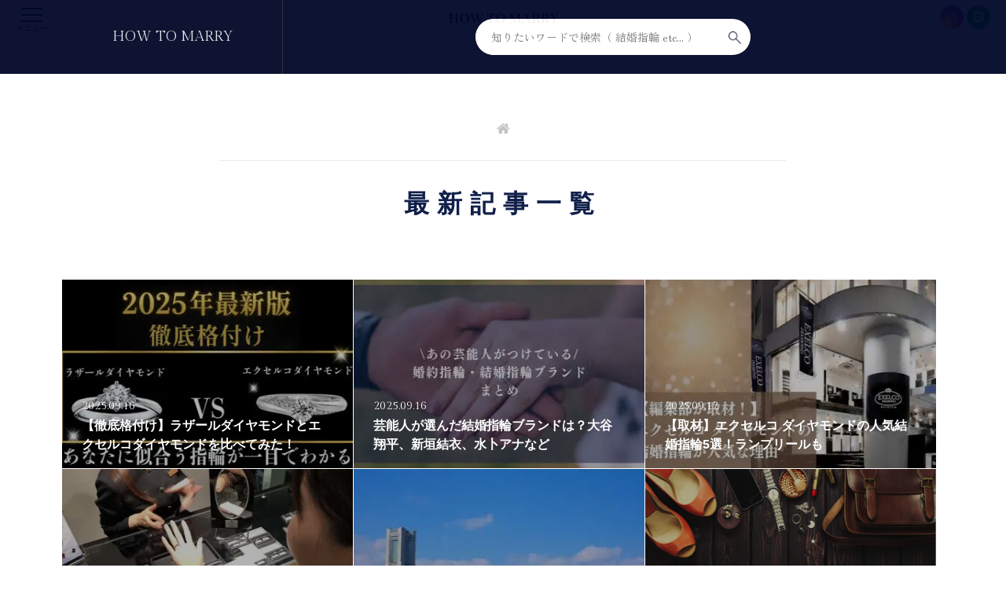

--- FILE ---
content_type: text/html; charset=UTF-8
request_url: https://how-to-inc.com/whats-new/page/11
body_size: 25386
content:
<!DOCTYPE HTML><html lang="ja">  <script data-lait='on' data-sid='1a0b53e755631735ac24c1685d9ac214' data-tag-version='1.0.0' defer async data-type="lazy" data-src="//static.quant.jp/lait.js"></script> <head prefix="og: http://ogp.me/ns# fb: http://ogp.me/ns/fb# article: http://ogp.me/ns/article#"><link href="//how-to-inc.com" rel="preconnect"><link href="//www.facebook.com" rel="preconnect"><link href="//connect.facebook.net" rel="preconnect"><link href="//www.googletagmanager.com" rel="preconnect"><link href="//www.google-analytics.com" rel="preconnect"><link href="//www.google.com" rel="preconnect"><link href="//www.gstatic.com" rel="preconnect"><link href="//cdn.mouseflow.com" rel="preconnect"><link href="//www.googleoptimize.com" rel="preconnect"><link href="//yjtag.yahoo.co.jp" rel="preconnect"><link href="//googleads.g.doubleclick.net" rel="preconnect"><link href="//adservice.google.com" rel="preconnect"><link href="//analytics.twitter.com" rel="preconnect"><link href="//www.googleadservices.com" rel="preconnect"><link href="//ajax.googleapis.com" rel="preconnect"><link href="//cm.g.doubleclick.net" rel="preconnect"><link href="//stats.g.doubleclick.net" rel="preconnect"><link href="//ajax.googleapis.com/ajax/libs/jquery/2.2.0/jquery.min.js" rel="preload"><link href="//www.googletagmanager.com/gtm.js?id=GTM-NBB4KM5" rel="preload"><link href="//www.googletagmanager.com/gtag/js?id=G-0CXL6B03K6&l=dataLayer&cx=c" rel="prefetch"><link href="//static.quant.jp/lait.js" rel="prefetch"><link href="//www.googletagmanager.com/gtm.js?id=GTM-TZSB96G" rel="prefetch"><link href="//www.googletagmanager.com/gtag/js?id=AW-858612805" rel="prefetch"><meta charset="UTF-8"><title>HOW TO MARRY｜新着記事</title><meta name="viewport" content="width=device-width,initial-scale=1.0"> <script data-cfasync="false" data-no-defer="1" data-no-minify="1" data-no-optimize="1">var ewww_webp_supported=!1;function check_webp_feature(A,e){var w;e=void 0!==e?e:function(){},ewww_webp_supported?e(ewww_webp_supported):((w=new Image).onload=function(){ewww_webp_supported=0<w.width&&0<w.height,e&&e(ewww_webp_supported)},w.onerror=function(){e&&e(!1)},w.src="data:image/webp;base64,"+{alpha:"UklGRkoAAABXRUJQVlA4WAoAAAAQAAAAAAAAAAAAQUxQSAwAAAARBxAR/Q9ERP8DAABWUDggGAAAABQBAJ0BKgEAAQAAAP4AAA3AAP7mtQAAAA=="}[A])}check_webp_feature("alpha");</script><script data-cfasync="false" data-no-defer="1" data-no-minify="1" data-no-optimize="1">var Arrive=function(c,w){"use strict";if(c.MutationObserver&&"undefined"!=typeof HTMLElement){var r,a=0,u=(r=HTMLElement.prototype.matches||HTMLElement.prototype.webkitMatchesSelector||HTMLElement.prototype.mozMatchesSelector||HTMLElement.prototype.msMatchesSelector,{matchesSelector:function(e,t){return e instanceof HTMLElement&&r.call(e,t)},addMethod:function(e,t,r){var a=e[t];e[t]=function(){return r.length==arguments.length?r.apply(this,arguments):"function"==typeof a?a.apply(this,arguments):void 0}},callCallbacks:function(e,t){t&&t.options.onceOnly&&1==t.firedElems.length&&(e=[e[0]]);for(var r,a=0;r=e[a];a++)r&&r.callback&&r.callback.call(r.elem,r.elem);t&&t.options.onceOnly&&1==t.firedElems.length&&t.me.unbindEventWithSelectorAndCallback.call(t.target,t.selector,t.callback)},checkChildNodesRecursively:function(e,t,r,a){for(var i,n=0;i=e[n];n++)r(i,t,a)&&a.push({callback:t.callback,elem:i}),0<i.childNodes.length&&u.checkChildNodesRecursively(i.childNodes,t,r,a)},mergeArrays:function(e,t){var r,a={};for(r in e)e.hasOwnProperty(r)&&(a[r]=e[r]);for(r in t)t.hasOwnProperty(r)&&(a[r]=t[r]);return a},toElementsArray:function(e){return e=void 0!==e&&("number"!=typeof e.length||e===c)?[e]:e}}),e=(l.prototype.addEvent=function(e,t,r,a){a={target:e,selector:t,options:r,callback:a,firedElems:[]};return this._beforeAdding&&this._beforeAdding(a),this._eventsBucket.push(a),a},l.prototype.removeEvent=function(e){for(var t,r=this._eventsBucket.length-1;t=this._eventsBucket[r];r--)e(t)&&(this._beforeRemoving&&this._beforeRemoving(t),(t=this._eventsBucket.splice(r,1))&&t.length&&(t[0].callback=null))},l.prototype.beforeAdding=function(e){this._beforeAdding=e},l.prototype.beforeRemoving=function(e){this._beforeRemoving=e},l),t=function(i,n){var o=new e,l=this,s={fireOnAttributesModification:!1};return o.beforeAdding(function(t){var e=t.target;e!==c.document&&e!==c||(e=document.getElementsByTagName("html")[0]);var r=new MutationObserver(function(e){n.call(this,e,t)}),a=i(t.options);r.observe(e,a),t.observer=r,t.me=l}),o.beforeRemoving(function(e){e.observer.disconnect()}),this.bindEvent=function(e,t,r){t=u.mergeArrays(s,t);for(var a=u.toElementsArray(this),i=0;i<a.length;i++)o.addEvent(a[i],e,t,r)},this.unbindEvent=function(){var r=u.toElementsArray(this);o.removeEvent(function(e){for(var t=0;t<r.length;t++)if(this===w||e.target===r[t])return!0;return!1})},this.unbindEventWithSelectorOrCallback=function(r){var a=u.toElementsArray(this),i=r,e="function"==typeof r?function(e){for(var t=0;t<a.length;t++)if((this===w||e.target===a[t])&&e.callback===i)return!0;return!1}:function(e){for(var t=0;t<a.length;t++)if((this===w||e.target===a[t])&&e.selector===r)return!0;return!1};o.removeEvent(e)},this.unbindEventWithSelectorAndCallback=function(r,a){var i=u.toElementsArray(this);o.removeEvent(function(e){for(var t=0;t<i.length;t++)if((this===w||e.target===i[t])&&e.selector===r&&e.callback===a)return!0;return!1})},this},i=new function(){var s={fireOnAttributesModification:!1,onceOnly:!1,existing:!1};function n(e,t,r){return!(!u.matchesSelector(e,t.selector)||(e._id===w&&(e._id=a++),-1!=t.firedElems.indexOf(e._id)))&&(t.firedElems.push(e._id),!0)}var c=(i=new t(function(e){var t={attributes:!1,childList:!0,subtree:!0};return e.fireOnAttributesModification&&(t.attributes=!0),t},function(e,i){e.forEach(function(e){var t=e.addedNodes,r=e.target,a=[];null!==t&&0<t.length?u.checkChildNodesRecursively(t,i,n,a):"attributes"===e.type&&n(r,i)&&a.push({callback:i.callback,elem:r}),u.callCallbacks(a,i)})})).bindEvent;return i.bindEvent=function(e,t,r){t=void 0===r?(r=t,s):u.mergeArrays(s,t);var a=u.toElementsArray(this);if(t.existing){for(var i=[],n=0;n<a.length;n++)for(var o=a[n].querySelectorAll(e),l=0;l<o.length;l++)i.push({callback:r,elem:o[l]});if(t.onceOnly&&i.length)return r.call(i[0].elem,i[0].elem);setTimeout(u.callCallbacks,1,i)}c.call(this,e,t,r)},i},o=new function(){var a={};function i(e,t){return u.matchesSelector(e,t.selector)}var n=(o=new t(function(){return{childList:!0,subtree:!0}},function(e,r){e.forEach(function(e){var t=e.removedNodes,e=[];null!==t&&0<t.length&&u.checkChildNodesRecursively(t,r,i,e),u.callCallbacks(e,r)})})).bindEvent;return o.bindEvent=function(e,t,r){t=void 0===r?(r=t,a):u.mergeArrays(a,t),n.call(this,e,t,r)},o};d(HTMLElement.prototype),d(NodeList.prototype),d(HTMLCollection.prototype),d(HTMLDocument.prototype),d(Window.prototype);var n={};return s(i,n,"unbindAllArrive"),s(o,n,"unbindAllLeave"),n}function l(){this._eventsBucket=[],this._beforeAdding=null,this._beforeRemoving=null}function s(e,t,r){u.addMethod(t,r,e.unbindEvent),u.addMethod(t,r,e.unbindEventWithSelectorOrCallback),u.addMethod(t,r,e.unbindEventWithSelectorAndCallback)}function d(e){e.arrive=i.bindEvent,s(i,e,"unbindArrive"),e.leave=o.bindEvent,s(o,e,"unbindLeave")}}(window,void 0),ewww_webp_supported=!1;function check_webp_feature(e,t){var r;ewww_webp_supported?t(ewww_webp_supported):((r=new Image).onload=function(){ewww_webp_supported=0<r.width&&0<r.height,t(ewww_webp_supported)},r.onerror=function(){t(!1)},r.src="data:image/webp;base64,"+{alpha:"UklGRkoAAABXRUJQVlA4WAoAAAAQAAAAAAAAAAAAQUxQSAwAAAARBxAR/Q9ERP8DAABWUDggGAAAABQBAJ0BKgEAAQAAAP4AAA3AAP7mtQAAAA==",animation:"UklGRlIAAABXRUJQVlA4WAoAAAASAAAAAAAAAAAAQU5JTQYAAAD/////AABBTk1GJgAAAAAAAAAAAAAAAAAAAGQAAABWUDhMDQAAAC8AAAAQBxAREYiI/gcA"}[e])}function ewwwLoadImages(e){if(e){for(var t=document.querySelectorAll(".batch-image img, .image-wrapper a, .ngg-pro-masonry-item a, .ngg-galleria-offscreen-seo-wrapper a"),r=0,a=t.length;r<a;r++)ewwwAttr(t[r],"data-src",t[r].getAttribute("data-webp")),ewwwAttr(t[r],"data-thumbnail",t[r].getAttribute("data-webp-thumbnail"));for(var i=document.querySelectorAll(".rev_slider ul li"),r=0,a=i.length;r<a;r++){ewwwAttr(i[r],"data-thumb",i[r].getAttribute("data-webp-thumb"));for(var n=1;n<11;)ewwwAttr(i[r],"data-param"+n,i[r].getAttribute("data-webp-param"+n)),n++}for(r=0,a=(i=document.querySelectorAll(".rev_slider img")).length;r<a;r++)ewwwAttr(i[r],"data-lazyload",i[r].getAttribute("data-webp-lazyload"));for(var o=document.querySelectorAll("div.woocommerce-product-gallery__image"),r=0,a=o.length;r<a;r++)ewwwAttr(o[r],"data-thumb",o[r].getAttribute("data-webp-thumb"))}for(var l=document.querySelectorAll("video"),r=0,a=l.length;r<a;r++)ewwwAttr(l[r],"poster",e?l[r].getAttribute("data-poster-webp"):l[r].getAttribute("data-poster-image"));for(var s,c=document.querySelectorAll("img.ewww_webp_lazy_load"),r=0,a=c.length;r<a;r++)e&&(ewwwAttr(c[r],"data-lazy-srcset",c[r].getAttribute("data-lazy-srcset-webp")),ewwwAttr(c[r],"data-srcset",c[r].getAttribute("data-srcset-webp")),ewwwAttr(c[r],"data-lazy-src",c[r].getAttribute("data-lazy-src-webp")),ewwwAttr(c[r],"data-src",c[r].getAttribute("data-src-webp")),ewwwAttr(c[r],"data-orig-file",c[r].getAttribute("data-webp-orig-file")),ewwwAttr(c[r],"data-medium-file",c[r].getAttribute("data-webp-medium-file")),ewwwAttr(c[r],"data-large-file",c[r].getAttribute("data-webp-large-file")),null!=(s=c[r].getAttribute("srcset"))&&!1!==s&&s.includes("R0lGOD")&&ewwwAttr(c[r],"src",c[r].getAttribute("data-lazy-src-webp"))),c[r].className=c[r].className.replace(/\bewww_webp_lazy_load\b/,"");for(var w=document.querySelectorAll(".ewww_webp"),r=0,a=w.length;r<a;r++)e?(ewwwAttr(w[r],"srcset",w[r].getAttribute("data-srcset-webp")),ewwwAttr(w[r],"src",w[r].getAttribute("data-src-webp")),ewwwAttr(w[r],"data-orig-file",w[r].getAttribute("data-webp-orig-file")),ewwwAttr(w[r],"data-medium-file",w[r].getAttribute("data-webp-medium-file")),ewwwAttr(w[r],"data-large-file",w[r].getAttribute("data-webp-large-file")),ewwwAttr(w[r],"data-large_image",w[r].getAttribute("data-webp-large_image")),ewwwAttr(w[r],"data-src",w[r].getAttribute("data-webp-src"))):(ewwwAttr(w[r],"srcset",w[r].getAttribute("data-srcset-img")),ewwwAttr(w[r],"src",w[r].getAttribute("data-src-img"))),w[r].className=w[r].className.replace(/\bewww_webp\b/,"ewww_webp_loaded");window.jQuery&&jQuery.fn.isotope&&jQuery.fn.imagesLoaded&&(jQuery(".fusion-posts-container-infinite").imagesLoaded(function(){jQuery(".fusion-posts-container-infinite").hasClass("isotope")&&jQuery(".fusion-posts-container-infinite").isotope()}),jQuery(".fusion-portfolio:not(.fusion-recent-works) .fusion-portfolio-wrapper").imagesLoaded(function(){jQuery(".fusion-portfolio:not(.fusion-recent-works) .fusion-portfolio-wrapper").isotope()}))}function ewwwWebPInit(e){ewwwLoadImages(e),ewwwNggLoadGalleries(e),document.arrive(".ewww_webp",function(){ewwwLoadImages(e)}),document.arrive(".ewww_webp_lazy_load",function(){ewwwLoadImages(e)}),document.arrive("videos",function(){ewwwLoadImages(e)}),"loading"==document.readyState?document.addEventListener("DOMContentLoaded",ewwwJSONParserInit):("undefined"!=typeof galleries&&ewwwNggParseGalleries(e),ewwwWooParseVariations(e))}function ewwwAttr(e,t,r){null!=r&&!1!==r&&e.setAttribute(t,r)}function ewwwJSONParserInit(){"undefined"!=typeof galleries&&check_webp_feature("alpha",ewwwNggParseGalleries),check_webp_feature("alpha",ewwwWooParseVariations)}function ewwwWooParseVariations(e){if(e)for(var t=document.querySelectorAll("form.variations_form"),r=0,a=t.length;r<a;r++){var i=t[r].getAttribute("data-product_variations"),n=!1;try{for(var o in i=JSON.parse(i))void 0!==i[o]&&void 0!==i[o].image&&(void 0!==i[o].image.src_webp&&(i[o].image.src=i[o].image.src_webp,n=!0),void 0!==i[o].image.srcset_webp&&(i[o].image.srcset=i[o].image.srcset_webp,n=!0),void 0!==i[o].image.full_src_webp&&(i[o].image.full_src=i[o].image.full_src_webp,n=!0),void 0!==i[o].image.gallery_thumbnail_src_webp&&(i[o].image.gallery_thumbnail_src=i[o].image.gallery_thumbnail_src_webp,n=!0),void 0!==i[o].image.thumb_src_webp&&(i[o].image.thumb_src=i[o].image.thumb_src_webp,n=!0));n&&ewwwAttr(t[r],"data-product_variations",JSON.stringify(i))}catch(e){}}}function ewwwNggParseGalleries(e){if(e)for(var t in galleries){var r=galleries[t];galleries[t].images_list=ewwwNggParseImageList(r.images_list)}}function ewwwNggLoadGalleries(e){e&&document.addEventListener("ngg.galleria.themeadded",function(e,t){window.ngg_galleria._create_backup=window.ngg_galleria.create,window.ngg_galleria.create=function(e,t){var r=$(e).data("id");return galleries["gallery_"+r].images_list=ewwwNggParseImageList(galleries["gallery_"+r].images_list),window.ngg_galleria._create_backup(e,t)}})}function ewwwNggParseImageList(e){for(var t in e){var r=e[t];if(void 0!==r["image-webp"]&&(e[t].image=r["image-webp"],delete e[t]["image-webp"]),void 0!==r["thumb-webp"]&&(e[t].thumb=r["thumb-webp"],delete e[t]["thumb-webp"]),void 0!==r.full_image_webp&&(e[t].full_image=r.full_image_webp,delete e[t].full_image_webp),void 0!==r.srcsets)for(var a in r.srcsets)nggSrcset=r.srcsets[a],void 0!==r.srcsets[a+"-webp"]&&(e[t].srcsets[a]=r.srcsets[a+"-webp"],delete e[t].srcsets[a+"-webp"]);if(void 0!==r.full_srcsets)for(var i in r.full_srcsets)nggFSrcset=r.full_srcsets[i],void 0!==r.full_srcsets[i+"-webp"]&&(e[t].full_srcsets[i]=r.full_srcsets[i+"-webp"],delete e[t].full_srcsets[i+"-webp"])}return e}check_webp_feature("alpha",ewwwWebPInit);</script><meta name='robots' content='max-image-preview:large' /> <script>var ajaxurl = "https://how-to-inc.com/wp-admin/admin-ajax.php";</script> <meta name="keywords" content="ハウツーマリー" /><meta name="description" content="結婚式は必ずしも結婚式場選びからスタートさせなくてもいいって知ってましたか？気に入ったウェディングドレスやヘアメイクさんをまず選び、その後に結婚式場を選んだりするなどの他の準備を進めていくこともできるんです。ハウツーマリーは結婚式準備のために必要な全情報をお届けします。また、結婚式のゲストやまだ結婚が決まっていな方々向けの情報も掲載しています。" /><meta name="robots" content="noindex" /><meta property="fb:admins" content="100003297557835" /><meta property="fb:app_id" content="1468366056745251" /><meta property="og:title" content="HOW TO MARRY｜これからの結婚式の準備はハウツーマリーで" /><meta property="og:type" content="website" /><meta property="og:description" content="結婚式は必ずしも結婚式場選びからスタートさせなくてもいいって知ってましたか？気に入ったウェディングドレスやヘアメイクさんをまず選び、その後に結婚式場を選んだりするなどの他の準備を進めていくこともできるんです。ハウツーマリーは結婚式準備のために必要な全情報をお届けします。また、結婚式のゲストやまだ結婚が決まっていな方々向けの情報も掲載しています。" /><meta property="og:url" content="https://how-to-inc.com/" /><meta property="og:image" content="" /><meta property="og:locale" content="ja_JP" /><meta property="og:site_name" content="HOW TO MARRY｜これからの結婚式の準備はハウツーマリーで" /><link href="https://plus.google.com/113406548325136770534" rel="publisher" /><meta content="summary" name="twitter:card" /><meta content="how_to_inc" name="twitter:site" /> <script type='application/javascript'  id='pys-version-script'>console.log('PixelYourSite Free version 11.1.5.2');</script> <link rel='dns-prefetch' href='//maxcdn.bootstrapcdn.com' /><link rel='dns-prefetch' href='//s.w.org' /> <script type="text/javascript">window._wpemojiSettings = {"baseUrl":"https:\/\/s.w.org\/images\/core\/emoji\/13.1.0\/72x72\/","ext":".png","svgUrl":"https:\/\/s.w.org\/images\/core\/emoji\/13.1.0\/svg\/","svgExt":".svg","source":{"concatemoji":"https:\/\/how-to-inc.com\/wp-includes\/js\/wp-emoji-release.min.js"}};
/*! This file is auto-generated */
!function(e,a,t){var n,r,o,i=a.createElement("canvas"),p=i.getContext&&i.getContext("2d");function s(e,t){var a=String.fromCharCode;p.clearRect(0,0,i.width,i.height),p.fillText(a.apply(this,e),0,0);e=i.toDataURL();return p.clearRect(0,0,i.width,i.height),p.fillText(a.apply(this,t),0,0),e===i.toDataURL()}function c(e){var t=a.createElement("script");t.src=e,t.defer=t.type="text/javascript",a.getElementsByTagName("head")[0].appendChild(t)}for(o=Array("flag","emoji"),t.supports={everything:!0,everythingExceptFlag:!0},r=0;r<o.length;r++)t.supports[o[r]]=function(e){if(!p||!p.fillText)return!1;switch(p.textBaseline="top",p.font="600 32px Arial",e){case"flag":return s([127987,65039,8205,9895,65039],[127987,65039,8203,9895,65039])?!1:!s([55356,56826,55356,56819],[55356,56826,8203,55356,56819])&&!s([55356,57332,56128,56423,56128,56418,56128,56421,56128,56430,56128,56423,56128,56447],[55356,57332,8203,56128,56423,8203,56128,56418,8203,56128,56421,8203,56128,56430,8203,56128,56423,8203,56128,56447]);case"emoji":return!s([10084,65039,8205,55357,56613],[10084,65039,8203,55357,56613])}return!1}(o[r]),t.supports.everything=t.supports.everything&&t.supports[o[r]],"flag"!==o[r]&&(t.supports.everythingExceptFlag=t.supports.everythingExceptFlag&&t.supports[o[r]]);t.supports.everythingExceptFlag=t.supports.everythingExceptFlag&&!t.supports.flag,t.DOMReady=!1,t.readyCallback=function(){t.DOMReady=!0},t.supports.everything||(n=function(){t.readyCallback()},a.addEventListener?(a.addEventListener("DOMContentLoaded",n,!1),e.addEventListener("load",n,!1)):(e.attachEvent("onload",n),a.attachEvent("onreadystatechange",function(){"complete"===a.readyState&&t.readyCallback()})),(n=t.source||{}).concatemoji?c(n.concatemoji):n.wpemoji&&n.twemoji&&(c(n.twemoji),c(n.wpemoji)))}(window,document,window._wpemojiSettings);</script> <style type="text/css">img.wp-smiley,
img.emoji {
	display: inline !important;
	border: none !important;
	box-shadow: none !important;
	height: 1em !important;
	width: 1em !important;
	margin: 0 0.07em !important;
	vertical-align: -0.1em !important;
	background: none !important;
	padding: 0 !important;
}</style><link rel='stylesheet' id='related-post-style-css'  href='https://how-to-inc.com/wp-content/cache/autoptimize/css/autoptimize_single_95763cef2e051318c56467c13a879b7f.css' type='text/css' media='all' /><link rel='stylesheet' id='ParaAdmin-css'  href='https://how-to-inc.com/wp-content/cache/autoptimize/css/autoptimize_single_1861938eb31041ca4037824c8fefe990.css' type='text/css' media='all' /><link rel='stylesheet' id='wp-color-picker-css'  href='https://how-to-inc.com/wp-admin/css/color-picker.min.css' type='text/css' media='all' /><link rel='stylesheet' id='related-post-style-text-css'  href='https://how-to-inc.com/wp-content/cache/autoptimize/css/autoptimize_single_ea5596d489abffc87562dd187f3e4f7e.css' type='text/css' media='all' /><link rel='stylesheet' id='related-post-style-flat-css'  href='https://how-to-inc.com/wp-content/cache/autoptimize/css/autoptimize_single_e3558884f9cf9d049c9b91b66333e1c1.css' type='text/css' media='all' /><link rel='stylesheet' id='sbi_styles-css'  href='https://how-to-inc.com/wp-content/plugins/instagram-feed/css/sbi-styles.min.css' type='text/css' media='all' /><link rel='stylesheet' id='popup-style-css'  href='https://how-to-inc.com/wp-content/cache/autoptimize/css/autoptimize_single_31001bbf717ff68857a56812c578f4a5.css' type='text/css' media='all' /><link rel='stylesheet' id='slick-theme-style-css'  href='https://how-to-inc.com/wp-content/cache/autoptimize/css/autoptimize_single_10849130d804302e78eba463ffb645d4.css' type='text/css' media='all' /><link rel='stylesheet' id='slick-style-css'  href='https://how-to-inc.com/wp-content/cache/autoptimize/css/autoptimize_single_9abbf1ad0468ae81e27dbf5280de40fd.css' type='text/css' media='all' /><link rel='stylesheet' id='remodal-style-css'  href='https://how-to-inc.com/wp-content/cache/autoptimize/css/autoptimize_single_bdc1f43900b55c612f5003e2ed17faa3.css' type='text/css' media='all' /><link rel='stylesheet' id='remodal-default-theme-style-css'  href='https://how-to-inc.com/wp-content/cache/autoptimize/css/autoptimize_single_9330686772f7e6b19c9421a9fcb0622a.css' type='text/css' media='all' /><link rel='stylesheet' id='font-style-css'  href='https://how-to-inc.com/wp-content/cache/autoptimize/css/autoptimize_single_9a4cae4d98228701ffd8ca1e4030619e.css' type='text/css' media='all' /><link rel='stylesheet' id='base-css-css'  href='https://how-to-inc.com/wp-content/cache/autoptimize/css/autoptimize_single_42be4948a14df5dcbaf47c734442dbf5.css' type='text/css' media='all' /><link rel='stylesheet' id='main-css-css'  href='https://how-to-inc.com/wp-content/cache/autoptimize/css/autoptimize_single_372559fb8649b26939f0e49b4920149b.css' type='text/css' media='all' /><link rel='stylesheet' id='main-style-css'  href='https://how-to-inc.com/wp-content/cache/autoptimize/css/autoptimize_single_ea1a28b37c4cfbb0f5350870b46dd43d.css' type='text/css' media='all' /><link rel='stylesheet' id='app-style-css'  href='https://how-to-inc.com/wp-content/cache/autoptimize/css/autoptimize_single_4e9798e8e3fa330bd2d2a4ecd9217faa.css' type='text/css' media='all' /><link rel='stylesheet' id='lp-style-css'  href='https://how-to-inc.com/wp-content/cache/autoptimize/css/autoptimize_single_2d19325b24c82f3481de4ec0d8a1913f.css' type='text/css' media='all' /><link rel='stylesheet' id='contact-style-css'  href='https://how-to-inc.com/wp-content/cache/autoptimize/css/autoptimize_single_ef909080276d1e97dcda6187da6e35a7.css' type='text/css' media='all' /><link rel='stylesheet' id='add-top-style-css'  href='https://how-to-inc.com/wp-content/cache/autoptimize/css/autoptimize_single_74e65058e106f4bb5f07ec540e36f8ee.css' type='text/css' media='all' /><link rel='stylesheet' id='float-cta-css'  href='https://how-to-inc.com/wp-content/cache/autoptimize/css/autoptimize_single_600fd86b738423bf328ba2d51e39975a.css' type='text/css' media='all' /><link rel='stylesheet' id='single-site-style-css'  href='https://how-to-inc.com/wp-content/cache/autoptimize/css/autoptimize_single_b62bcfc69c7fae479f41e25665f135e0.css' type='text/css' media='all' /><link rel='stylesheet' id='header-menu-css'  href='https://how-to-inc.com/wp-content/cache/autoptimize/css/autoptimize_single_fc6ef833c02c7103cd58189e0a5aa9d9.css' type='text/css' media='all' /><link rel='stylesheet' id='font-awesome-css'  href='//maxcdn.bootstrapcdn.com/font-awesome/4.3.0/css/font-awesome.min.css' type='text/css' media='all' /><link rel='stylesheet' id='wp-block-library-css'  href='https://how-to-inc.com/wp-includes/css/dist/block-library/style.min.css' type='text/css' media='all' /><link rel='stylesheet' id='liquid-block-speech-css'  href='https://how-to-inc.com/wp-content/cache/autoptimize/css/autoptimize_single_b1c191916d9d604f0f5bdcb7e1d783d5.css' type='text/css' media='all' /><style id='global-styles-inline-css' type='text/css'>body{--wp--preset--color--black: #000000;--wp--preset--color--cyan-bluish-gray: #abb8c3;--wp--preset--color--white: #ffffff;--wp--preset--color--pale-pink: #f78da7;--wp--preset--color--vivid-red: #cf2e2e;--wp--preset--color--luminous-vivid-orange: #ff6900;--wp--preset--color--luminous-vivid-amber: #fcb900;--wp--preset--color--light-green-cyan: #7bdcb5;--wp--preset--color--vivid-green-cyan: #00d084;--wp--preset--color--pale-cyan-blue: #8ed1fc;--wp--preset--color--vivid-cyan-blue: #0693e3;--wp--preset--color--vivid-purple: #9b51e0;--wp--preset--gradient--vivid-cyan-blue-to-vivid-purple: linear-gradient(135deg,rgba(6,147,227,1) 0%,rgb(155,81,224) 100%);--wp--preset--gradient--light-green-cyan-to-vivid-green-cyan: linear-gradient(135deg,rgb(122,220,180) 0%,rgb(0,208,130) 100%);--wp--preset--gradient--luminous-vivid-amber-to-luminous-vivid-orange: linear-gradient(135deg,rgba(252,185,0,1) 0%,rgba(255,105,0,1) 100%);--wp--preset--gradient--luminous-vivid-orange-to-vivid-red: linear-gradient(135deg,rgba(255,105,0,1) 0%,rgb(207,46,46) 100%);--wp--preset--gradient--very-light-gray-to-cyan-bluish-gray: linear-gradient(135deg,rgb(238,238,238) 0%,rgb(169,184,195) 100%);--wp--preset--gradient--cool-to-warm-spectrum: linear-gradient(135deg,rgb(74,234,220) 0%,rgb(151,120,209) 20%,rgb(207,42,186) 40%,rgb(238,44,130) 60%,rgb(251,105,98) 80%,rgb(254,248,76) 100%);--wp--preset--gradient--blush-light-purple: linear-gradient(135deg,rgb(255,206,236) 0%,rgb(152,150,240) 100%);--wp--preset--gradient--blush-bordeaux: linear-gradient(135deg,rgb(254,205,165) 0%,rgb(254,45,45) 50%,rgb(107,0,62) 100%);--wp--preset--gradient--luminous-dusk: linear-gradient(135deg,rgb(255,203,112) 0%,rgb(199,81,192) 50%,rgb(65,88,208) 100%);--wp--preset--gradient--pale-ocean: linear-gradient(135deg,rgb(255,245,203) 0%,rgb(182,227,212) 50%,rgb(51,167,181) 100%);--wp--preset--gradient--electric-grass: linear-gradient(135deg,rgb(202,248,128) 0%,rgb(113,206,126) 100%);--wp--preset--gradient--midnight: linear-gradient(135deg,rgb(2,3,129) 0%,rgb(40,116,252) 100%);--wp--preset--duotone--dark-grayscale: url('#wp-duotone-dark-grayscale');--wp--preset--duotone--grayscale: url('#wp-duotone-grayscale');--wp--preset--duotone--purple-yellow: url('#wp-duotone-purple-yellow');--wp--preset--duotone--blue-red: url('#wp-duotone-blue-red');--wp--preset--duotone--midnight: url('#wp-duotone-midnight');--wp--preset--duotone--magenta-yellow: url('#wp-duotone-magenta-yellow');--wp--preset--duotone--purple-green: url('#wp-duotone-purple-green');--wp--preset--duotone--blue-orange: url('#wp-duotone-blue-orange');--wp--preset--font-size--small: 13px;--wp--preset--font-size--medium: 20px;--wp--preset--font-size--large: 36px;--wp--preset--font-size--x-large: 42px;}.has-black-color{color: var(--wp--preset--color--black) !important;}.has-cyan-bluish-gray-color{color: var(--wp--preset--color--cyan-bluish-gray) !important;}.has-white-color{color: var(--wp--preset--color--white) !important;}.has-pale-pink-color{color: var(--wp--preset--color--pale-pink) !important;}.has-vivid-red-color{color: var(--wp--preset--color--vivid-red) !important;}.has-luminous-vivid-orange-color{color: var(--wp--preset--color--luminous-vivid-orange) !important;}.has-luminous-vivid-amber-color{color: var(--wp--preset--color--luminous-vivid-amber) !important;}.has-light-green-cyan-color{color: var(--wp--preset--color--light-green-cyan) !important;}.has-vivid-green-cyan-color{color: var(--wp--preset--color--vivid-green-cyan) !important;}.has-pale-cyan-blue-color{color: var(--wp--preset--color--pale-cyan-blue) !important;}.has-vivid-cyan-blue-color{color: var(--wp--preset--color--vivid-cyan-blue) !important;}.has-vivid-purple-color{color: var(--wp--preset--color--vivid-purple) !important;}.has-black-background-color{background-color: var(--wp--preset--color--black) !important;}.has-cyan-bluish-gray-background-color{background-color: var(--wp--preset--color--cyan-bluish-gray) !important;}.has-white-background-color{background-color: var(--wp--preset--color--white) !important;}.has-pale-pink-background-color{background-color: var(--wp--preset--color--pale-pink) !important;}.has-vivid-red-background-color{background-color: var(--wp--preset--color--vivid-red) !important;}.has-luminous-vivid-orange-background-color{background-color: var(--wp--preset--color--luminous-vivid-orange) !important;}.has-luminous-vivid-amber-background-color{background-color: var(--wp--preset--color--luminous-vivid-amber) !important;}.has-light-green-cyan-background-color{background-color: var(--wp--preset--color--light-green-cyan) !important;}.has-vivid-green-cyan-background-color{background-color: var(--wp--preset--color--vivid-green-cyan) !important;}.has-pale-cyan-blue-background-color{background-color: var(--wp--preset--color--pale-cyan-blue) !important;}.has-vivid-cyan-blue-background-color{background-color: var(--wp--preset--color--vivid-cyan-blue) !important;}.has-vivid-purple-background-color{background-color: var(--wp--preset--color--vivid-purple) !important;}.has-black-border-color{border-color: var(--wp--preset--color--black) !important;}.has-cyan-bluish-gray-border-color{border-color: var(--wp--preset--color--cyan-bluish-gray) !important;}.has-white-border-color{border-color: var(--wp--preset--color--white) !important;}.has-pale-pink-border-color{border-color: var(--wp--preset--color--pale-pink) !important;}.has-vivid-red-border-color{border-color: var(--wp--preset--color--vivid-red) !important;}.has-luminous-vivid-orange-border-color{border-color: var(--wp--preset--color--luminous-vivid-orange) !important;}.has-luminous-vivid-amber-border-color{border-color: var(--wp--preset--color--luminous-vivid-amber) !important;}.has-light-green-cyan-border-color{border-color: var(--wp--preset--color--light-green-cyan) !important;}.has-vivid-green-cyan-border-color{border-color: var(--wp--preset--color--vivid-green-cyan) !important;}.has-pale-cyan-blue-border-color{border-color: var(--wp--preset--color--pale-cyan-blue) !important;}.has-vivid-cyan-blue-border-color{border-color: var(--wp--preset--color--vivid-cyan-blue) !important;}.has-vivid-purple-border-color{border-color: var(--wp--preset--color--vivid-purple) !important;}.has-vivid-cyan-blue-to-vivid-purple-gradient-background{background: var(--wp--preset--gradient--vivid-cyan-blue-to-vivid-purple) !important;}.has-light-green-cyan-to-vivid-green-cyan-gradient-background{background: var(--wp--preset--gradient--light-green-cyan-to-vivid-green-cyan) !important;}.has-luminous-vivid-amber-to-luminous-vivid-orange-gradient-background{background: var(--wp--preset--gradient--luminous-vivid-amber-to-luminous-vivid-orange) !important;}.has-luminous-vivid-orange-to-vivid-red-gradient-background{background: var(--wp--preset--gradient--luminous-vivid-orange-to-vivid-red) !important;}.has-very-light-gray-to-cyan-bluish-gray-gradient-background{background: var(--wp--preset--gradient--very-light-gray-to-cyan-bluish-gray) !important;}.has-cool-to-warm-spectrum-gradient-background{background: var(--wp--preset--gradient--cool-to-warm-spectrum) !important;}.has-blush-light-purple-gradient-background{background: var(--wp--preset--gradient--blush-light-purple) !important;}.has-blush-bordeaux-gradient-background{background: var(--wp--preset--gradient--blush-bordeaux) !important;}.has-luminous-dusk-gradient-background{background: var(--wp--preset--gradient--luminous-dusk) !important;}.has-pale-ocean-gradient-background{background: var(--wp--preset--gradient--pale-ocean) !important;}.has-electric-grass-gradient-background{background: var(--wp--preset--gradient--electric-grass) !important;}.has-midnight-gradient-background{background: var(--wp--preset--gradient--midnight) !important;}.has-small-font-size{font-size: var(--wp--preset--font-size--small) !important;}.has-medium-font-size{font-size: var(--wp--preset--font-size--medium) !important;}.has-large-font-size{font-size: var(--wp--preset--font-size--large) !important;}.has-x-large-font-size{font-size: var(--wp--preset--font-size--x-large) !important;}</style><link rel='stylesheet' id='pz-linkcard-css'  href='https://how-to-inc.com/wp-content/cache/autoptimize/css/autoptimize_single_320c2cda6ff00dcc2adcf09ecd105beb.css' type='text/css' media='all' /><link rel='stylesheet' id='sb-type-std-css'  href='https://how-to-inc.com/wp-content/cache/autoptimize/css/autoptimize_single_bab34860bd0c7882c7349bdabb141f06.css' type='text/css' media='all' /><link rel='stylesheet' id='sb-type-fb-css'  href='https://how-to-inc.com/wp-content/cache/autoptimize/css/autoptimize_single_7c67e480517101fbaae12618d7fb7fd9.css' type='text/css' media='all' /><link rel='stylesheet' id='sb-type-fb-flat-css'  href='https://how-to-inc.com/wp-content/cache/autoptimize/css/autoptimize_single_774635a201a0c5d5b136d4e9ea8d72a5.css' type='text/css' media='all' /><link rel='stylesheet' id='sb-type-ln-css'  href='https://how-to-inc.com/wp-content/cache/autoptimize/css/autoptimize_single_eda05c0f898d4b2835e0e72c49ed2d03.css' type='text/css' media='all' /><link rel='stylesheet' id='sb-type-ln-flat-css'  href='https://how-to-inc.com/wp-content/cache/autoptimize/css/autoptimize_single_c3cb90eed099cb899e3151b3af6b1843.css' type='text/css' media='all' /><link rel='stylesheet' id='sb-type-pink-css'  href='https://how-to-inc.com/wp-content/cache/autoptimize/css/autoptimize_single_213f0f67989697b7abe690b12694a70e.css' type='text/css' media='all' /><link rel='stylesheet' id='sb-type-rtail-css'  href='https://how-to-inc.com/wp-content/cache/autoptimize/css/autoptimize_single_78a47881471d566bc527bd73cc87d77b.css' type='text/css' media='all' /><link rel='stylesheet' id='sb-type-drop-css'  href='https://how-to-inc.com/wp-content/cache/autoptimize/css/autoptimize_single_05045f78c083c2bc88c6b6a5ba8de05b.css' type='text/css' media='all' /><link rel='stylesheet' id='sb-type-think-css'  href='https://how-to-inc.com/wp-content/cache/autoptimize/css/autoptimize_single_9aff6f1aae75fbc193ad417c8ea5880a.css' type='text/css' media='all' /><link rel='stylesheet' id='sb-no-br-css'  href='https://how-to-inc.com/wp-content/cache/autoptimize/css/autoptimize_single_fe7571d6b4c6b8725fc7d2c598ee5555.css' type='text/css' media='all' /><link rel='stylesheet' id='toc-screen-css'  href='https://how-to-inc.com/wp-content/plugins/table-of-contents-plus/screen.min.css' type='text/css' media='all' /><link rel='stylesheet' id='ppress-frontend-css'  href='https://how-to-inc.com/wp-content/plugins/wp-user-avatar/assets/css/frontend.min.css' type='text/css' media='all' /><link rel='stylesheet' id='ppress-flatpickr-css'  href='https://how-to-inc.com/wp-content/plugins/wp-user-avatar/assets/flatpickr/flatpickr.min.css' type='text/css' media='all' /><link rel='stylesheet' id='ppress-select2-css'  href='https://how-to-inc.com/wp-content/plugins/wp-user-avatar/assets/select2/select2.min.css' type='text/css' media='all' /><link rel='stylesheet' id='wpcf7-redirect-script-frontend-css'  href='https://how-to-inc.com/wp-content/plugins/wpcf7-redirect/build/css/wpcf7-redirect-frontend.min.css' type='text/css' media='all' /><link rel='stylesheet' id='ytsl-textdomain-css'  href='https://how-to-inc.com/wp-content/cache/autoptimize/css/autoptimize_single_3d46f4e4709ac96219d8a7ca02ab9343.css' type='text/css' media='all' /><style id='akismet-widget-style-inline-css' type='text/css'>.a-stats {
				--akismet-color-mid-green: #357b49;
				--akismet-color-white: #fff;
				--akismet-color-light-grey: #f6f7f7;

				max-width: 350px;
				width: auto;
			}

			.a-stats * {
				all: unset;
				box-sizing: border-box;
			}

			.a-stats strong {
				font-weight: 600;
			}

			.a-stats a.a-stats__link,
			.a-stats a.a-stats__link:visited,
			.a-stats a.a-stats__link:active {
				background: var(--akismet-color-mid-green);
				border: none;
				box-shadow: none;
				border-radius: 8px;
				color: var(--akismet-color-white);
				cursor: pointer;
				display: block;
				font-family: -apple-system, BlinkMacSystemFont, 'Segoe UI', 'Roboto', 'Oxygen-Sans', 'Ubuntu', 'Cantarell', 'Helvetica Neue', sans-serif;
				font-weight: 500;
				padding: 12px;
				text-align: center;
				text-decoration: none;
				transition: all 0.2s ease;
			}

			/* Extra specificity to deal with TwentyTwentyOne focus style */
			.widget .a-stats a.a-stats__link:focus {
				background: var(--akismet-color-mid-green);
				color: var(--akismet-color-white);
				text-decoration: none;
			}

			.a-stats a.a-stats__link:hover {
				filter: brightness(110%);
				box-shadow: 0 4px 12px rgba(0, 0, 0, 0.06), 0 0 2px rgba(0, 0, 0, 0.16);
			}

			.a-stats .count {
				color: var(--akismet-color-white);
				display: block;
				font-size: 1.5em;
				line-height: 1.4;
				padding: 0 13px;
				white-space: nowrap;
			}</style><link rel='stylesheet' id='yesno_style-css'  href='https://how-to-inc.com/wp-content/cache/autoptimize/css/autoptimize_single_4bdb72b5170b973c1da22af66a2557c9.css' type='text/css' media='all' /><link rel='stylesheet' id='xeory-fixed-banner-css-css'  href='https://how-to-inc.com/wp-content/cache/autoptimize/css/autoptimize_single_0445217fac813c69fc9f56d2b94b8654.css' type='text/css' media='all' /> <script type='text/javascript' id='jquery-core-js-extra'>var pysFacebookRest = {"restApiUrl":"https:\/\/how-to-inc.com\/wp-json\/pys-facebook\/v1\/event","debug":""};</script> <script type='text/javascript' src='https://how-to-inc.com/wp-includes/js/jquery/jquery.min.js' id='jquery-core-js'></script> <script type='text/javascript' src='https://how-to-inc.com/wp-includes/js/jquery/jquery-migrate.min.js' id='jquery-migrate-js'></script> <script type='text/javascript' id='related_post_js-js-extra'>var related_post_ajax = {"related_post_ajaxurl":"https:\/\/how-to-inc.com\/wp-admin\/admin-ajax.php"};</script> <script type='text/javascript' src='https://how-to-inc.com/wp-content/plugins/xeory-related/js/related-post-scripts.js' id='related_post_js-js'></script> <script type='text/javascript' src='https://how-to-inc.com/wp-content/plugins/xeory-related/ParaAdmin/js/ParaAdmin.js' id='ParaAdmin-js'></script> <script type='text/javascript' src='https://how-to-inc.com/wp-includes/js/jquery/ui/core.min.js' id='jquery-ui-core-js'></script> <script type='text/javascript' src='https://how-to-inc.com/wp-includes/js/jquery/ui/tabs.min.js' id='jquery-ui-tabs-js'></script> <script type='text/javascript' src='https://how-to-inc.com/wp-content/themes/howto/lib/js/jquery.scrollchaser.min.js' id='scroll-js-js'></script> <script type='text/javascript' src='https://how-to-inc.com/wp-content/themes/howto/lib/js/image-scale.js' id='image-scale-js-js'></script> <script type='text/javascript' src='https://how-to-inc.com/wp-content/themes/howto/lib/js/jquery.magnific-popup.min.js' id='popup-js-js'></script> <script type='text/javascript' src='https://how-to-inc.com/wp-content/themes/howto/lib/js/jquery-scrollInTurn.js' id='scrollInTurn-script-js-js'></script> <script type='text/javascript' src='https://how-to-inc.com/wp-content/themes/howto/lib/Remodal-1.0.5/dist/remodal.min.js' id='remodal-js-js'></script> <script type='text/javascript' src='https://how-to-inc.com/wp-content/themes/howto/js/jquery.adaptive-backgrounds.js' id='adaptive-backgrounds-js-js'></script> <script type='text/javascript' src='https://how-to-inc.com/wp-content/themes/howto/lib/js/common.js' id='common-script-js'></script> <script type='text/javascript' src='https://how-to-inc.com/wp-content/themes/howto/js/mobile.js' id='mobile-js-js'></script> <script type='text/javascript' src='https://how-to-inc.com/wp-content/themes/howto/js/jquery.table-scroll.js' id='table-scroll-js'></script> <script type='text/javascript' src='https://how-to-inc.com/wp-content/themes/howto/js/iscroll.js' id='iscroll-js-js'></script> <script type='text/javascript' src='https://how-to-inc.com/wp-content/themes/howto/js/drawer.js' id='drawer-js-js'></script> <script type='text/javascript' src='https://how-to-inc.com/wp-content/themes/howto/lib/js/slick.js' id='slick-js-js'></script> <script type='text/javascript' src='https://how-to-inc.com/wp-content/themes/howto/js/main.js' id='main-js-js'></script> <script type='text/javascript' src='https://how-to-inc.com/wp-content/plugins/wp-user-avatar/assets/flatpickr/flatpickr.min.js' id='ppress-flatpickr-js'></script> <script type='text/javascript' src='https://how-to-inc.com/wp-content/plugins/wp-user-avatar/assets/select2/select2.min.js' id='ppress-select2-js'></script> <script type='text/javascript' src='https://how-to-inc.com/wp-content/plugins/pixelyoursite/dist/scripts/jquery.bind-first-0.2.3.min.js' id='jquery-bind-first-js'></script> <script type='text/javascript' src='https://how-to-inc.com/wp-content/plugins/pixelyoursite/dist/scripts/js.cookie-2.1.3.min.js' id='js-cookie-pys-js'></script> <script type='text/javascript' src='https://how-to-inc.com/wp-content/plugins/pixelyoursite/dist/scripts/tld.min.js' id='js-tld-js'></script> <script type='text/javascript' id='pys-js-extra'>var pysOptions = {"staticEvents":{"facebook":{"init_event":[{"delay":0,"type":"static","ajaxFire":false,"name":"PageView","pixelIds":["177731666999844"],"eventID":"0c57ab4f-da74-4c5c-9f14-d027e075cb5f","params":{"post_category":"\u30d6\u30e9\u30f3\u30c9\u5225","page_title":"HOW TO MARRY\uff5c\u3053\u308c\u304b\u3089\u306e\u7d50\u5a5a\u5f0f\u306e\u6e96\u5099\u306f\u30cf\u30a6\u30c4\u30fc\u30de\u30ea\u30fc\u3067","post_type":"page","plugin":"PixelYourSite","user_role":"guest","event_url":"how-to-inc.com\/whats-new\/page\/11"},"e_id":"init_event","ids":[],"hasTimeWindow":false,"timeWindow":0,"woo_order":"","edd_order":""}]}},"dynamicEvents":{"automatic_event_form":{"facebook":{"delay":0,"type":"dyn","name":"Form","pixelIds":["177731666999844"],"eventID":"b957190c-2135-49c1-a51f-bf244686bcc0","params":{"page_title":"HOW TO MARRY\uff5c\u3053\u308c\u304b\u3089\u306e\u7d50\u5a5a\u5f0f\u306e\u6e96\u5099\u306f\u30cf\u30a6\u30c4\u30fc\u30de\u30ea\u30fc\u3067","post_type":"page","plugin":"PixelYourSite","user_role":"guest","event_url":"how-to-inc.com\/whats-new\/page\/11"},"e_id":"automatic_event_form","ids":[],"hasTimeWindow":false,"timeWindow":0,"woo_order":"","edd_order":""}},"automatic_event_download":{"facebook":{"delay":0,"type":"dyn","name":"Download","extensions":["","doc","exe","js","pdf","ppt","tgz","zip","xls"],"pixelIds":["177731666999844"],"eventID":"4c5ac132-d57c-4b71-8942-8407a0320959","params":{"page_title":"HOW TO MARRY\uff5c\u3053\u308c\u304b\u3089\u306e\u7d50\u5a5a\u5f0f\u306e\u6e96\u5099\u306f\u30cf\u30a6\u30c4\u30fc\u30de\u30ea\u30fc\u3067","post_type":"page","plugin":"PixelYourSite","user_role":"guest","event_url":"how-to-inc.com\/whats-new\/page\/11"},"e_id":"automatic_event_download","ids":[],"hasTimeWindow":false,"timeWindow":0,"woo_order":"","edd_order":""}},"automatic_event_comment":{"facebook":{"delay":0,"type":"dyn","name":"Comment","pixelIds":["177731666999844"],"eventID":"a52d40f7-df3e-4c06-b66e-fe8bb5774c7b","params":{"page_title":"HOW TO MARRY\uff5c\u3053\u308c\u304b\u3089\u306e\u7d50\u5a5a\u5f0f\u306e\u6e96\u5099\u306f\u30cf\u30a6\u30c4\u30fc\u30de\u30ea\u30fc\u3067","post_type":"page","plugin":"PixelYourSite","user_role":"guest","event_url":"how-to-inc.com\/whats-new\/page\/11"},"e_id":"automatic_event_comment","ids":[],"hasTimeWindow":false,"timeWindow":0,"woo_order":"","edd_order":""}}},"triggerEvents":[],"triggerEventTypes":[],"facebook":{"pixelIds":["177731666999844"],"advancedMatching":[],"advancedMatchingEnabled":true,"removeMetadata":false,"wooVariableAsSimple":false,"serverApiEnabled":true,"wooCRSendFromServer":false,"send_external_id":null,"enabled_medical":false,"do_not_track_medical_param":["event_url","post_title","page_title","landing_page","content_name","categories","category_name","tags"],"meta_ldu":false},"debug":"","siteUrl":"https:\/\/how-to-inc.com","ajaxUrl":"https:\/\/how-to-inc.com\/wp-admin\/admin-ajax.php","ajax_event":"421f15c1b6","enable_remove_download_url_param":"1","cookie_duration":"7","last_visit_duration":"60","enable_success_send_form":"","ajaxForServerEvent":"1","ajaxForServerStaticEvent":"1","useSendBeacon":"1","send_external_id":"1","external_id_expire":"180","track_cookie_for_subdomains":"1","google_consent_mode":"1","gdpr":{"ajax_enabled":false,"all_disabled_by_api":false,"facebook_disabled_by_api":false,"analytics_disabled_by_api":false,"google_ads_disabled_by_api":false,"pinterest_disabled_by_api":false,"bing_disabled_by_api":false,"reddit_disabled_by_api":false,"externalID_disabled_by_api":false,"facebook_prior_consent_enabled":true,"analytics_prior_consent_enabled":true,"google_ads_prior_consent_enabled":null,"pinterest_prior_consent_enabled":true,"bing_prior_consent_enabled":true,"cookiebot_integration_enabled":false,"cookiebot_facebook_consent_category":"marketing","cookiebot_analytics_consent_category":"statistics","cookiebot_tiktok_consent_category":"marketing","cookiebot_google_ads_consent_category":"marketing","cookiebot_pinterest_consent_category":"marketing","cookiebot_bing_consent_category":"marketing","consent_magic_integration_enabled":false,"real_cookie_banner_integration_enabled":false,"cookie_notice_integration_enabled":false,"cookie_law_info_integration_enabled":false,"analytics_storage":{"enabled":true,"value":"granted","filter":false},"ad_storage":{"enabled":true,"value":"granted","filter":false},"ad_user_data":{"enabled":true,"value":"granted","filter":false},"ad_personalization":{"enabled":true,"value":"granted","filter":false}},"cookie":{"disabled_all_cookie":false,"disabled_start_session_cookie":false,"disabled_advanced_form_data_cookie":false,"disabled_landing_page_cookie":false,"disabled_first_visit_cookie":false,"disabled_trafficsource_cookie":false,"disabled_utmTerms_cookie":false,"disabled_utmId_cookie":false},"tracking_analytics":{"TrafficSource":"direct","TrafficLanding":"undefined","TrafficUtms":[],"TrafficUtmsId":[]},"GATags":{"ga_datalayer_type":"default","ga_datalayer_name":"dataLayerPYS"},"woo":{"enabled":false},"edd":{"enabled":false},"cache_bypass":"1769007773"};</script> <script type='text/javascript' src='https://how-to-inc.com/wp-content/plugins/pixelyoursite/dist/scripts/public.js' id='pys-js'></script> <script type='text/javascript' src='https://how-to-inc.com/wp-content/plugins/xeory-fixed-banner/js/xeory-fixed-banner.js' id='xeory-fixed-banner-js-js'></script> <link rel="https://api.w.org/" href="https://how-to-inc.com/wp-json/" /><link rel="EditURI" type="application/rsd+xml" title="RSD" href="https://how-to-inc.com/xmlrpc.php?rsd" /><link rel="wlwmanifest" type="application/wlwmanifest+xml" href="https://how-to-inc.com/wp-includes/wlwmanifest.xml" /><link rel="shortcut icon" href="https://how-to-inc.com/wp-content/uploads/2017/04/favicon.ico" /><link rel="apple-touch-icon-precomposed" href="https://how-to-inc.com/wp-content/uploads/2017/04/icon-114x114.png" /> <style type="text/css">.liquid-speech-balloon-00 .liquid-speech-balloon-avatar { background-image: url("https://how-to-inc.com/wp-content/uploads/2021/08/d647523a936c7ebde9d952993289e898.png"); } .liquid-speech-balloon-01 .liquid-speech-balloon-avatar { background-image: url("https://how-to-inc.com/wp-content/uploads/balloon/icon_01_left.png"); } .liquid-speech-balloon-02 .liquid-speech-balloon-avatar { background-image: url("https://how-to-inc.com/wp-content/uploads/balloon/icon_01_right.png"); } .liquid-speech-balloon-03 .liquid-speech-balloon-avatar { background-image: url("https://how-to-inc.com/wp-content/uploads/balloon/icon_02_left.png"); } .liquid-speech-balloon-04 .liquid-speech-balloon-avatar { background-image: url("https://how-to-inc.com/wp-content/uploads/balloon/icon_02_right.png"); } .liquid-speech-balloon-05 .liquid-speech-balloon-avatar { background-image: url("https://how-to-inc.com/wp-content/uploads/balloon/icon_03_left.png"); } .liquid-speech-balloon-06 .liquid-speech-balloon-avatar { background-image: url("https://how-to-inc.com/wp-content/uploads/balloon/icon_03_right.png"); } .liquid-speech-balloon-07 .liquid-speech-balloon-avatar { background-image: url("https://how-to-inc.com/wp-content/uploads/balloon/icon_04_left.png"); } .liquid-speech-balloon-08 .liquid-speech-balloon-avatar { background-image: url("https://how-to-inc.com/wp-content/uploads/balloon/icon_04_right.png"); } .liquid-speech-balloon-09 .liquid-speech-balloon-avatar { background-image: url("https://how-to-inc.com/wp-content/uploads/balloon/icon_04_left.png"); } .liquid-speech-balloon-10 .liquid-speech-balloon-avatar { background-image: url("https://how-to-inc.com/wp-content/uploads/balloon/icon_04_right.png"); } .liquid-speech-balloon-11 .liquid-speech-balloon-avatar { background-image: url("https://how-to-inc.com/wp-content/uploads/balloon/icon_03_left.png"); } .liquid-speech-balloon-12 .liquid-speech-balloon-avatar { background-image: url("https://how-to-inc.com/wp-content/uploads/balloon/icon_03_right.png"); } .liquid-speech-balloon-13 .liquid-speech-balloon-avatar { background-image: url("https://how-to-inc.com/wp-content/uploads/balloon/icon_03_right.png"); } .liquid-speech-balloon-14 .liquid-speech-balloon-avatar { background-image: url("https://how-to-inc.com/wp-content/uploads/balloon/icon_02_right.png"); } .liquid-speech-balloon-15 .liquid-speech-balloon-avatar { background-image: url("https://how-to-inc.com/wp-content/uploads/balloon/icon_02_left.png"); } .liquid-speech-balloon-16 .liquid-speech-balloon-avatar { background-image: url("https://how-to-inc.com/wp-content/uploads/balloon/icon_01_right.png"); } .liquid-speech-balloon-17 .liquid-speech-balloon-avatar { background-image: url("https://how-to-inc.com/wp-content/uploads/balloon/icon_04_left.png"); } .liquid-speech-balloon-18 .liquid-speech-balloon-avatar { background-image: url("https://how-to-inc.com/wp-content/uploads/2023/09/17698.png"); } .liquid-speech-balloon-19 .liquid-speech-balloon-avatar { background-image: url("https://how-to-inc.com/wp-content/uploads/balloon/icon_02_right.png"); } .liquid-speech-balloon-20 .liquid-speech-balloon-avatar { background-image: url("https://how-to-inc.com/wp-content/uploads/balloon/icon_02_right.png"); } .liquid-speech-balloon-21 .liquid-speech-balloon-avatar { background-image: url("https://how-to-inc.com/wp-content/uploads/balloon/icon_02_right.png"); } .liquid-speech-balloon-00 .liquid-speech-balloon-avatar::after { content: "編集部"; } .liquid-speech-balloon-01 .liquid-speech-balloon-avatar::after { content: "式場"; } .liquid-speech-balloon-02 .liquid-speech-balloon-avatar::after { content: "式場"; } .liquid-speech-balloon-03 .liquid-speech-balloon-avatar::after { content: "スタッフ"; } .liquid-speech-balloon-04 .liquid-speech-balloon-avatar::after { content: "スタッフ"; } .liquid-speech-balloon-05 .liquid-speech-balloon-avatar::after { content: "式場"; } .liquid-speech-balloon-06 .liquid-speech-balloon-avatar::after { content: "式場"; } .liquid-speech-balloon-07 .liquid-speech-balloon-avatar::after { content: "スタッフ"; } .liquid-speech-balloon-08 .liquid-speech-balloon-avatar::after { content: "スタッフ"; } .liquid-speech-balloon-09 .liquid-speech-balloon-avatar::after { content: "シェフ"; } .liquid-speech-balloon-10 .liquid-speech-balloon-avatar::after { content: "シェフ"; } .liquid-speech-balloon-11 .liquid-speech-balloon-avatar::after { content: "口コミ"; } .liquid-speech-balloon-12 .liquid-speech-balloon-avatar::after { content: "口コミ"; } .liquid-speech-balloon-13 .liquid-speech-balloon-avatar::after { content: "アルカンシエル"; } .liquid-speech-balloon-14 .liquid-speech-balloon-avatar::after { content: "アルカンシエル"; } .liquid-speech-balloon-15 .liquid-speech-balloon-avatar::after { content: "プレ花嫁"; } .liquid-speech-balloon-16 .liquid-speech-balloon-avatar::after { content: "プレ花嫁"; } .liquid-speech-balloon-17 .liquid-speech-balloon-avatar::after { content: "口コミ"; } .liquid-speech-balloon-18 .liquid-speech-balloon-avatar::after { content: "サロンオーナー佐藤さん"; } .liquid-speech-balloon-19 .liquid-speech-balloon-avatar::after { content: "アイプリモスタッフさん"; } .liquid-speech-balloon-20 .liquid-speech-balloon-avatar::after { content: "ラザール ダイヤモンドスタッフさん"; } .liquid-speech-balloon-21 .liquid-speech-balloon-avatar::after { content: "エクセルコ ダイヤモンド店員さん"; }</style> <script type="text/javascript">//
  function external_links_in_new_windows_loop() {
    if (!document.links) {
      document.links = document.getElementsByTagName('a');
    }
    var change_link = false;
    var force = '';
    var ignore = '';

    for (var t=0; t<document.links.length; t++) {
      var all_links = document.links[t];
      change_link = false;
      
      if(document.links[t].hasAttribute('onClick') == false) {
        // forced if the address starts with http (or also https), but does not link to the current domain
        if(all_links.href.search(/^http/) != -1 && all_links.href.search('how-to-inc.com') == -1 && all_links.href.search(/^#/) == -1) {
          // console.log('Changed ' + all_links.href);
          change_link = true;
        }
          
        if(force != '' && all_links.href.search(force) != -1) {
          // forced
          // console.log('force ' + all_links.href);
          change_link = true;
        }
        
        if(ignore != '' && all_links.href.search(ignore) != -1) {
          // console.log('ignore ' + all_links.href);
          // ignored
          change_link = false;
        }

        if(change_link == true) {
          // console.log('Changed ' + all_links.href);
          document.links[t].setAttribute('onClick', 'javascript:window.open(\'' + all_links.href.replace(/'/g, '') + '\', \'_blank\', \'noopener\'); return false;');
          document.links[t].removeAttribute('target');
        }
      }
    }
  }
  
  // Load
  function external_links_in_new_windows_load(func)
  {  
    var oldonload = window.onload;
    if (typeof window.onload != 'function'){
      window.onload = func;
    } else {
      window.onload = function(){
        oldonload();
        func();
      }
    }
  }

  external_links_in_new_windows_load(external_links_in_new_windows_loop);
  //</script> <script type="text/javascript">window._wp_rp_static_base_url = 'https://wprp.zemanta.com/static/';
	window._wp_rp_wp_ajax_url = "https://how-to-inc.com/wp-admin/admin-ajax.php";
	window._wp_rp_plugin_version = '3.6.4';
	window._wp_rp_post_id = '97330';
	window._wp_rp_num_rel_posts = '4';
	window._wp_rp_thumbnails = true;
	window._wp_rp_post_title = '%E3%80%90%E5%BE%B9%E5%BA%95%E6%A0%BC%E4%BB%98%E3%81%91%E3%80%91%E3%83%A9%E3%82%B6%E3%83%BC%E3%83%AB%E3%83%80%E3%82%A4%E3%83%A4%E3%83%A2%E3%83%B3%E3%83%89%E3%81%A8%E3%82%A8%E3%82%AF%E3%82%BB%E3%83%AB%E3%82%B3%E3%83%80%E3%82%A4%E3%83%A4%E3%83%A2%E3%83%B3%E3%83%89%E3%82%92%E6%AF%94%E3%81%B9%E3%81%A6%E3%81%BF%E3%81%9F%EF%BC%81';
	window._wp_rp_post_tags = ['%E3%83%A9%E3%82%B6%E3%83%BC%E3%83%AB%E3%83%80%E3%82%A4%E3%83%A4%E3%83%A2%E3%83%B3%E3%83%89', '%E7%B5%90%E5%A9%9A%E6%8C%87%E8%BC%AA', '%E3%82%A8%E3%82%AF%E3%82%BB%E3%83%AB%E3%82%B3%E3%83%80%E3%82%A4%E3%83%A4%E3%83%A2%E3%83%B3', '%E5%A9%9A%E7%B4%84%E5%A9%9A%E7%B4%84', '%E3%83%96%E3%83%A9%E3%83%B3%E3%83%89%E5%88%A5', 'beauti', 'br', 'p2p', 'div', 'h2', 'world', 'figur', 'alt'];
	window._wp_rp_promoted_content = true;</script> <link rel="stylesheet" href="https://how-to-inc.com/wp-content/cache/autoptimize/css/autoptimize_single_432c04b475722aaebeaabe4df60f6e65.css?version=3.6.4" /> <script src="https://how-to-inc.com/wp-content/plugins/wp-chgfontsize/wp-chgfontsize.js" type="text/javascript"></script>  <script type='text/javascript'>!function(f,b,e,v,n,t,s){if(f.fbq)return;n=f.fbq=function(){n.callMethod?
n.callMethod.apply(n,arguments):n.queue.push(arguments)};if(!f._fbq)f._fbq=n;
n.push=n;n.loaded=!0;n.version='2.0';n.queue=[];t=b.createElement(e);t.async=!0;
t.src=v;s=b.getElementsByTagName(e)[0];s.parentNode.insertBefore(t,s)}(window,
document,'script','https://connect.facebook.net/en_US/fbevents.js?v=next');</script>  <script type='text/javascript'>var url = window.location.origin + '?ob=open-bridge';
        fbq('set', 'openbridge', '177731666999844', url);</script> <script type='text/javascript'>fbq('init', '177731666999844', {}, {
    "agent": "wordpress-5.9.12-3.0.14"
})</script><script type='text/javascript'>fbq('track', 'PageView', []);</script>  <noscript> <img height="1" width="1" style="display:none" alt="fbpx"
src="https://www.facebook.com/tr?id=177731666999844&ev=PageView&noscript=1" /> </noscript> <noscript><style>.lazyload[data-src]{display:none !important;}</style></noscript><style>.lazyload{background-image:none !important;}.lazyload:before{background-image:none !important;}</style><style>.wp-block-gallery.is-cropped .blocks-gallery-item picture{height:100%;width:100%;}</style><style type="text/css" id="wp-custom-css">.grecaptcha-badge { visibility: hidden; }
pre.sc-eSfNbN {overflow-x: hidden !important;}
/* スマホでも2枚を横並び固定にする */
.mobile-two.is-layout-flex {display: flex;flex-wrap: wrap;gap: var(--wp--style--block-gap, 16px);}

/* 各カラムを横幅50%に */
.mobile-two > .wp-block-column {flex: 0 0 calc(50% - var(--wp--style--block-gap, 16px)/2);max-width: calc(50% - var(--wp--style--block-gap, 16px)/2);}

/* 画像はカラム幅いっぱいで表示 */
.mobile-two img {width: 100%;height: auto;display: block;}</style> <script data-type="lazy" data-src="[data-uri]"></script>      <script type='text/javascript'>var _vwo_code=(function(){
var account_id=211849,
settings_tolerance=2000,
library_tolerance=2500,
use_existing_jquery=false,
/* DO NOT EDIT BELOW THIS LINE */
f=false,d=document;return{use_existing_jquery:function(){return use_existing_jquery;},library_tolerance:function(){return library_tolerance;},finish:function(){if(!f){f=true;var a=d.getElementById('_vis_opt_path_hides');if(a)a.parentNode.removeChild(a);}},finished:function(){return f;},load:function(a){var b=d.createElement('script');b.src=a;b.type='text/javascript';b.innerText;b.onerror=function(){_vwo_code.finish();};d.getElementsByTagName('head')[0].appendChild(b);},init:function(){settings_timer=setTimeout('_vwo_code.finish()',settings_tolerance);var a=d.createElement('style'),b='body{opacity:0 !important;filter:alpha(opacity=0) !important;background:none !important;}',h=d.getElementsByTagName('head')[0];a.setAttribute('id','_vis_opt_path_hides');a.setAttribute('type','text/css');if(a.styleSheet)a.styleSheet.cssText=b;else a.appendChild(d.createTextNode(b));h.appendChild(a);this.load('//dev.visualwebsiteoptimizer.com/j.php?a='+account_id+'&u='+encodeURIComponent(d.URL)+'&r='+Math.random());return settings_timer;}};}());_vwo_settings_timer=_vwo_code.init();</script>    <script>!function(f,b,e,v,n,t,s){if(f.fbq)return;n=f.fbq=function(){n.callMethod?
n.callMethod.apply(n,arguments):n.queue.push(arguments)};if(!f._fbq)f._fbq=n;
n.push=n;n.loaded=!0;n.version='2.0';n.queue=[];t=b.createElement(e);t.async=!0;
t.src=v;s=b.getElementsByTagName(e)[0];s.parentNode.insertBefore(t,s)}(window,
document,'script','//connect.facebook.net/en_US/fbevents.js');

fbq('init', '198427177170043');
fbq('track', "PageView");</script> <noscript><img height="1" width="1" style="display:none"
src="https://www.facebook.com/tr?id=198427177170043&ev=PageView&noscript=1"
/></noscript>  <script>(function (g, d, o) {
                g._ltq = g._ltq || [];
                g._lt = g._lt || function () {
                    g._ltq.push(arguments)
                };
                var h = location.protocol === 'https:' ? 'https://d.line-scdn.net' : 'http://d.line-cdn.net';
                var s = d.createElement('script');
                s.async = 1;
                s.src = o || h + '/n/line_tag/public/release/v1/lt.js';
                var t = d.getElementsByTagName('script')[0];
                t.parentNode.insertBefore(s, t);
            })(window, document);
            _lt('init', {
                customerType: 'lap',
                tagId: '1d4d301e-226a-4b7a-9fab-9f10bc718fee'
            });
            _lt('send', 'pv', ['1d4d301e-226a-4b7a-9fab-9f10bc718fee']);</script> <noscript> <img height="1" width="1" style="display:none"
 src="https://tr.line.me/tag.gif?c_t=lap&t_id=1d4d301e-226a-4b7a-9fab-9f10bc718fee&e=pv&noscript=1"/> </noscript>  <script data-type="lazy" data-src="[data-uri]"></script>  <script>(function($){
            $(document).ready(function () {
                $('.drawer').drawer();
            });
        })(jQuery);</script> </head><body id="#top" class="blog paged paged-11  default" itemschope="itemscope" itemtype="http://schema.org/WebPage">
<script data-cfasync="false" data-no-defer="1" data-no-minify="1" data-no-optimize="1">if(typeof ewww_webp_supported==="undefined"){var ewww_webp_supported=!1}if(ewww_webp_supported){document.body.classList.add("webp-support")}</script><header class="header-menu"><div class="menu-toggle"> <input type="checkbox" id="sp-menu-check"> <label for="sp-menu-check" class="menu-btn"><span></span></label><div class="menu-text">メニュー</div><div class="overlay"></div><div class="categories-menu"><div class="sp-search-nav"><form role="search" method="get" id="searchform" action="https://how-to-inc.com/" ><div> <input type="text" value="" name="s" id="s" placeholder="知りたいワードで検索（ 結婚指輪 etc... ）" /> <button type="submit" aria-label="検索"></button></div></form></div><ul><li><a href="https://how-to-inc.com">サイトTOP</a></li><li><a href="https://how-to-inc.com/uo/yubiwa/">指輪探しキャンペーンはこちら</a></li><li>Category</li></ul><ul class="children"><li> <details> <summary> <img src="[data-uri]" width="22" height="22" alt="婚約指輪・結婚指輪" data-src="https://how-to-inc.com/wp-content/themes/howto/images/top/ring.png" decoding="async" class="lazyload"><noscript><img src="https://how-to-inc.com/wp-content/themes/howto/images/top/ring.png" width="22" height="22" alt="婚約指輪・結婚指輪" data-eio="l"></noscript> <a href="https://how-to-inc.com/category/before-wedding/rings">婚約指輪・結婚指輪</a> <span class="toggle-icon"><img src="[data-uri]" width="10" height="10" alt="婚約指輪・結婚指輪" data-src="https://how-to-inc.com/wp-content/themes/howto/images/top/toggle-icon.svg" decoding="async" class="lazyload"><noscript><img src="https://how-to-inc.com/wp-content/themes/howto/images/top/toggle-icon.svg" width="10" height="10" alt="婚約指輪・結婚指輪" data-eio="l"></noscript></span> </summary><ul class="grandchildren"><li><a href="https://how-to-inc.com/uo/a/engagement-ring-brand/">婚約指輪</a></li><li><a href="https://how-to-inc.com/uo/a/wedding-ring-brand/">結婚指輪</a></li><li><a href="https://how-to-inc.com/category/before-wedding/rings/designs">デザイン別</a></li><li><a href="https://how-to-inc.com/category/before-wedding/rings/brands">ブランド別</a></li><li><a href="https://how-to-inc.com/category/before-wedding/rings/age">年代別</a></li></ul> </details></li><li><img src="[data-uri]" width="22" height="22" alt="前撮り・フォトウェディング" data-src="https://how-to-inc.com/wp-content/themes/howto/images/top/photo.svg" decoding="async" class="lazyload"><noscript><img src="https://how-to-inc.com/wp-content/themes/howto/images/top/photo.svg" width="22" height="22" alt="前撮り・フォトウェディング" data-eio="l"></noscript><a href="https://how-to-inc.com/category/wedding-preparation/photo-video-photowedding">前撮り・フォトウェディング</a></li><li><img src="[data-uri]" width="22" height="22" alt="取材・インタビュー" data-src="https://how-to-inc.com/wp-content/themes/howto/images/top/interview.svg" decoding="async" class="lazyload"><noscript><img src="https://how-to-inc.com/wp-content/themes/howto/images/top/interview.svg" width="22" height="22" alt="取材・インタビュー" data-eio="l"></noscript><a href="https://how-to-inc.com/category/interview">取材・インタビュー</a></li><li><img src="[data-uri]" width="22" height="22" alt="結婚式" data-src="https://how-to-inc.com/wp-content/themes/howto/images/top/church.svg" decoding="async" class="lazyload"><noscript><img src="https://how-to-inc.com/wp-content/themes/howto/images/top/church.svg" width="22" height="22" alt="結婚式" data-eio="l"></noscript><a href="https://how-to-inc.com/category/wedding-preparation/celemonyhall-schedule">結婚式</a></li><li><img src="[data-uri]" width="22" height="22" alt="ブライダルエステ" data-src="https://how-to-inc.com/wp-content/themes/howto/images/top/esthetic.svg" decoding="async" class="lazyload"><noscript><img src="https://how-to-inc.com/wp-content/themes/howto/images/top/esthetic.svg" width="22" height="22" alt="ブライダルエステ" data-eio="l"></noscript><a href="https://how-to-inc.com/category/wedding-preparation/beauty/esthetic">ブライダルエステ</a></li><li><img src="[data-uri]" width="22" height="22" alt="結婚準備のハウツー" data-src="https://how-to-inc.com/wp-content/themes/howto/images/top/howto.svg" decoding="async" class="lazyload"><noscript><img src="https://how-to-inc.com/wp-content/themes/howto/images/top/howto.svg" width="22" height="22" alt="結婚準備のハウツー" data-eio="l"></noscript><a href="https://how-to-inc.com/category/wedding-preparation">結婚準備のハウツー</a></li></ul></div></div><div class="site-name"> <a href="/"><img src="[data-uri]" width="141" height="23" alt="HOW TO MARRY" data-src="https://how-to-inc.com/wp-content/themes/howto/images/top/sp-logo.svg" decoding="async" class="lazyload"><noscript><img src="https://how-to-inc.com/wp-content/themes/howto/images/top/sp-logo.svg" width="141" height="23" alt="HOW TO MARRY" data-eio="l"></noscript></a></div><div class="social-icons"> <a href="https://www.instagram.com/how_to_marry/" target="_blank"><img src="[data-uri]" alt="instagram" width="30" height="30" data-src="https://how-to-inc.com/wp-content/themes/howto/images/top/top-sns-insta.png" decoding="async" class="lazyload"><noscript><img src="https://how-to-inc.com/wp-content/themes/howto/images/top/top-sns-insta.png" alt="instagram" width="30" height="30" data-eio="l"></noscript></a> <a href="https://page.line.me/138gwvgi?openQrModal=true" target="_blank"><img src="[data-uri]" alt="line" width="30" height="30" data-src="https://how-to-inc.com/wp-content/themes/howto/images/top/top-sns-line.png" decoding="async" class="lazyload"><noscript><img src="https://how-to-inc.com/wp-content/themes/howto/images/top/top-sns-line.png" alt="line" width="30" height="30" data-eio="l"></noscript></a></div></header> <noscript> <iframe src="https://www.googletagmanager.com/ns.html?id=GTM-TZSB96G"
 height="0" width="0" style="display:none;visibility:hidden"></iframe> </noscript><div id="shade-cover"></div><div id="main-container"><div id="fb-root"></div><div class="header-wrap"><header id="header" role="banner" itemscope="itemscope" itemtype="http://schema.org/WPHeader"><div id="mainv"><div class="main-view"><div class="header-nav other"><div class="other-header"><div class="nav-title"><div class="title-sub">あなたの「知りたい」に応える結婚情報サイト</div><div class="title"><a href="https://how-to-inc.com">HOW TO MARRY</a></div><div id="header-menu-top-tog"><i class="fa fa-bars"></i></div></div><nav id="gnav" class="gnav-wrap gnav-wrap-pc" role="navigation"
 itemscope="itemscope" temtype="http://scheme.g/SiteNavigationElement"><div class="search-nav"><form role="search" method="get" id="searchform" action="https://how-to-inc.com/" ><div> <input type="text" value="" name="s" id="s" placeholder="知りたいワードで検索（ 結婚指輪 etc... ）" /> <button type="submit" aria-label="検索"></button></div></form></div></nav></div></div></div></div></header></div><div id="content"><div class="wrap"><div class="breadcrumb-wrap"><ol class="breadcrumb clearfix" itemscope itemtype="https://schema.org/BreadcrumbList" ><li itemscope itemtype="https://schema.org/ListItem" itemprop="itemListElement"><a itemprop="item" href="https://how-to-inc.com" aria-label="breadcrumbList"><span itemprop="name"><i class="fa fa-home"></i><span class="item-home">ホーム</span></span></a><meta itemprop="position" content="1"> <span class="period">></span></li><li itemscope itemtype="https://schema.org/ListItem" itemprop="itemListElement"><span itemprop="name"> 最新記事一覧</span><meta itemprop="position" content="2"></li></ol></div><div id="main" class="col-md-8"><div class="main-inner"><section class="cat-content"><header class="cat-header"><h1 class="post-title">最新記事一覧</h1></header></section><div class="post-content"><div class="post-cont-sns header-sns-buttons-wrap"><ul class="bzb-sns-btn"></ul></div></div><div class="post-loop-wrap clearfix"><article id="post-97330" class="post-97330 post type-post status-publish format-standard has-post-thumbnail hentry category-brands tag-657 tag-765 tag-1852 tag-14" itemscope="itemscope" itemtype="http://schema.org/BlogPosting"> <a href="https://how-to-inc.com/lazare_vs_exelco-ring-97330"><div class="post-archive-wrapper"> <picture><source srcset="https://how-to-inc.com/wp-content/uploads/2025/08/2e5ebb003d35654f33c9219cfb2b1c2e-396x240.jpg.webp"  type="image/webp"><img width="396" height="240" src="https://how-to-inc.com/wp-content/uploads/2025/08/2e5ebb003d35654f33c9219cfb2b1c2e-396x240.jpg" class="attachment-post-thumbnail wp-post-image" alt="ラザールダイヤモンド　格付け" data-eio="p" /></picture><div class="img-shade"></div><div class="paw-cat">HOW TO MARRY｜これからの結婚式の準備はハウツーマリーで</div></div><div class="post-title-bottom"><div class="paw-date" itemprop="datePublished">2025.09.16</div><h2 itemprop="headline">【徹底格付け】ラザールダイヤモンドとエクセルコダイヤモンドを比べてみた！</h2></div> </a></article><article id="post-6633" class="post-6633 post type-post status-publish format-standard has-post-thumbnail hentry category-brands category-before-wedding category-rings" itemscope="itemscope" itemtype="http://schema.org/BlogPosting"> <a href="https://how-to-inc.com/entertainer-wedding-ring-6633"><div class="post-archive-wrapper"> <picture><source srcset="https://how-to-inc.com/wp-content/uploads/2023/05/Engagementring-weddingring-brand-for-celebrities-396x240.jpg.webp"  type="image/webp"><img width="396" height="240" src="https://how-to-inc.com/wp-content/uploads/2023/05/Engagementring-weddingring-brand-for-celebrities-396x240.jpg" class="attachment-post-thumbnail wp-post-image" alt="芸能人がつけている婚約指輪・結婚指輪ブランド" loading="lazy" data-eio="p" /></picture><div class="img-shade"></div><div class="paw-cat">HOW TO MARRY｜これからの結婚式の準備はハウツーマリーで</div></div><div class="post-title-bottom"><div class="paw-date" itemprop="datePublished">2025.09.16</div><h2 itemprop="headline">芸能人が選んだ結婚指輪ブランドは？大谷翔平、新垣結衣、水卜アナなど</h2></div> </a></article><article id="post-101994" class="post-101994 post type-post status-publish format-standard has-post-thumbnail hentry category-brands category-rings" itemscope="itemscope" itemtype="http://schema.org/BlogPosting"> <a href="https://how-to-inc.com/exelco-diamond-marriage-ring-report-101994"><div class="post-archive-wrapper"> <picture><source srcset="https://how-to-inc.com/wp-content/uploads/2024/10/ddc743e5ecc61103e966ce712ae4a812-396x240.jpg.webp"  type="image/webp"><img width="396" height="240" src="https://how-to-inc.com/wp-content/uploads/2024/10/ddc743e5ecc61103e966ce712ae4a812-396x240.jpg" class="attachment-post-thumbnail wp-post-image" alt="エクセルコ ダイヤモンドの結婚指輪は人気な理由" loading="lazy" data-eio="p" /></picture><div class="img-shade"></div><div class="paw-cat">HOW TO MARRY｜これからの結婚式の準備はハウツーマリーで</div></div><div class="post-title-bottom"><div class="paw-date" itemprop="datePublished">2025.09.12</div><h2 itemprop="headline">【取材】エクセルコ ダイヤモンドの人気結婚指輪5選！ランプリールも</h2></div> </a></article><article id="post-48363" class="post-48363 post type-post status-publish format-standard has-post-thumbnail hentry category-brands category-before-wedding category-rings" itemscope="itemscope" itemtype="http://schema.org/BlogPosting"> <a href="https://how-to-inc.com/recommended-ring-design-48363"><div class="post-archive-wrapper"> <picture><source srcset="https://how-to-inc.com/wp-content/uploads/2019/08/IMG_5760-396x240.jpg.webp"  type="image/webp"><img width="396" height="240" src="https://how-to-inc.com/wp-content/uploads/2019/08/IMG_5760-396x240.jpg" class="attachment-post-thumbnail wp-post-image" alt="" loading="lazy" data-eio="p" /></picture><div class="img-shade"></div><div class="paw-cat">HOW TO MARRY｜これからの結婚式の準備はハウツーマリーで</div></div><div class="post-title-bottom"><div class="paw-date" itemprop="datePublished">2025.09.11</div><h2 itemprop="headline">【着動画・着画有】エクセルコダイヤモンドのおすすめリング2選</h2></div> </a></article><article id="post-104691" class="post-104691 post type-post status-publish format-standard has-post-thumbnail hentry category-region category-rings" itemscope="itemscope" itemtype="http://schema.org/BlogPosting"> <a href="https://how-to-inc.com/yokohama-wedding-rings-104691"><div class="post-archive-wrapper"> <picture><source srcset="https://how-to-inc.com/wp-content/uploads/2025/09/7f77967499ec98656f31e6e1af45590c-396x240.jpg.webp"  type="image/webp"><img width="396" height="240" src="https://how-to-inc.com/wp-content/uploads/2025/09/7f77967499ec98656f31e6e1af45590c-396x240.jpg" class="attachment-post-thumbnail wp-post-image" alt="" loading="lazy" data-eio="p" /></picture><div class="img-shade"></div><div class="paw-cat">HOW TO MARRY｜これからの結婚式の準備はハウツーマリーで</div></div><div class="post-title-bottom"><div class="paw-date" itemprop="datePublished">2025.09.09</div><h2 itemprop="headline">横浜で結婚指輪を探すなら？人気ブランドとおすすめカフェ完全ガイド</h2></div> </a></article><article id="post-63563" class="post-63563 post type-post status-publish format-standard has-post-thumbnail hentry category-present-flowergift category-propose category-before-wedding" itemscope="itemscope" itemtype="http://schema.org/BlogPosting"> <a href="https://how-to-inc.com/not-bald-pair-goods-63563"><div class="post-archive-wrapper"> <picture><source srcset="https://how-to-inc.com/wp-content/uploads/2021/03/7dd4c3f74f006b34bb1d70d7adebd54e-25-396x240.png.webp"  type="image/webp"><img width="396" height="240" src="https://how-to-inc.com/wp-content/uploads/2021/03/7dd4c3f74f006b34bb1d70d7adebd54e-25-396x240.png" class="attachment-post-thumbnail wp-post-image" alt="こっそり愛を育む。周りにバレない大人カップルのペアアイテム12選" loading="lazy" data-eio="p" /></picture><div class="img-shade"></div><div class="paw-cat">HOW TO MARRY｜これからの結婚式の準備はハウツーマリーで</div></div><div class="post-title-bottom"><div class="paw-date" itemprop="datePublished">2025.09.05</div><h2 itemprop="headline">こっそり愛を育む。周りにバレない大人カップルのペアアイテム12選</h2></div> </a></article><article id="post-103925" class="post-103925 post type-post status-publish format-standard has-post-thumbnail hentry category-interview category-rings" itemscope="itemscope" itemtype="http://schema.org/BlogPosting"> <a href="https://how-to-inc.com/excelcodiamond_shop_review-103925"><div class="post-archive-wrapper"> <picture><source srcset="https://how-to-inc.com/wp-content/uploads/2025/07/e85bc20e2b11768171f6dd52af2718fa-396x240.png.webp"  type="image/webp"><img width="396" height="240" src="https://how-to-inc.com/wp-content/uploads/2025/07/e85bc20e2b11768171f6dd52af2718fa-396x240.png" class="attachment-post-thumbnail wp-post-image" alt="ベルギー　結婚指輪" loading="lazy" data-eio="p" /></picture><div class="img-shade"></div><div class="paw-cat">HOW TO MARRY｜これからの結婚式の準備はハウツーマリーで</div></div><div class="post-title-bottom"><div class="paw-date" itemprop="datePublished">2025.09.05</div><h2 itemprop="headline">【体験レポート】エクセルコダイヤモンドで理想の結婚指輪に出会おう</h2></div> </a></article><article id="post-61941" class="post-61941 post type-post status-publish format-standard has-post-thumbnail hentry category-brands category-before-wedding category-rings" itemscope="itemscope" itemtype="http://schema.org/BlogPosting"> <a href="https://how-to-inc.com/lazare-diamond-rings-61941"><div class="post-archive-wrapper"> <picture><source srcset="https://how-to-inc.com/wp-content/uploads/2021/01/32562246f8f7cc16ed00cdf0bcaf58da-396x240.jpg.webp"  type="image/webp"><img width="396" height="240" src="https://how-to-inc.com/wp-content/uploads/2021/01/32562246f8f7cc16ed00cdf0bcaf58da-396x240.jpg" class="attachment-post-thumbnail wp-post-image" alt="" loading="lazy" data-eio="p" /></picture><div class="img-shade"></div><div class="paw-cat">HOW TO MARRY｜これからの結婚式の準備はハウツーマリーで</div></div><div class="post-title-bottom"><div class="paw-date" itemprop="datePublished">2025.09.05</div><h2 itemprop="headline">ラザールダイヤモンドの結婚指輪おすすめ16選【指輪ライター激戦】</h2></div> </a></article><article id="post-39244" class="post-39244 post type-post status-publish format-standard has-post-thumbnail hentry category-propose category-propose-idea category-before-wedding tag-1039 tag-13" itemscope="itemscope" itemtype="http://schema.org/BlogPosting"> <a href="https://how-to-inc.com/engagemento-ring-happy-episode-39244"><div class="post-archive-wrapper"> <picture><source srcset="https://how-to-inc.com/wp-content/uploads/2018/06/shutterstock_248642152-396x240.jpg.webp"  type="image/webp"><img width="396" height="240" src="https://how-to-inc.com/wp-content/uploads/2018/06/shutterstock_248642152-396x240.jpg" class="attachment-post-thumbnail wp-post-image" alt="" loading="lazy" data-eio="p" /></picture><div class="img-shade"></div><div class="paw-cat">HOW TO MARRY｜これからの結婚式の準備はハウツーマリーで</div></div><div class="post-title-bottom"><div class="paw-date" itemprop="datePublished">2025.09.05</div><h2 itemprop="headline">もらって嬉しい婚約指輪＆婚約指輪をもらって嬉しかったエピソード集</h2></div> </a></article><article id="post-104590" class="post-104590 post type-post status-publish format-standard has-post-thumbnail hentry category-region category-rings" itemscope="itemscope" itemtype="http://schema.org/BlogPosting"> <a href="https://how-to-inc.com/wedding-ring-shinjyuku-104590"><div class="post-archive-wrapper"> <picture><source srcset="https://how-to-inc.com/wp-content/uploads/2025/09/cfa8b3e1fa50b36f2dba85e72feba21e-396x240.jpg.webp"  type="image/webp"><img width="396" height="240" src="https://how-to-inc.com/wp-content/uploads/2025/09/cfa8b3e1fa50b36f2dba85e72feba21e-396x240.jpg" class="attachment-post-thumbnail wp-post-image" alt="" loading="lazy" data-eio="p" /></picture><div class="img-shade"></div><div class="paw-cat">HOW TO MARRY｜これからの結婚式の準備はハウツーマリーで</div></div><div class="post-title-bottom"><div class="paw-date" itemprop="datePublished">2025.09.04</div><h2 itemprop="headline">新宿で結婚指輪を探すなら？人気ブランドとおすすめカフェ完全ガイド</h2></div> </a></article><article id="post-97543" class="post-97543 post type-post status-publish format-standard has-post-thumbnail hentry category-brands category-before-wedding category-rings" itemscope="itemscope" itemtype="http://schema.org/BlogPosting"> <a href="https://how-to-inc.com/comparison_chaumet-cartier-97543"><div class="post-archive-wrapper"> <picture><source srcset="https://how-to-inc.com/wp-content/uploads/2024/02/6a419a68c064ef90c34502411e623e15-396x240.jpg.webp"  type="image/webp"><img width="396" height="240" src="https://how-to-inc.com/wp-content/uploads/2024/02/6a419a68c064ef90c34502411e623e15-396x240.jpg" class="attachment-post-thumbnail wp-post-image" alt="" loading="lazy" data-eio="p" /></picture><div class="img-shade"></div><div class="paw-cat">HOW TO MARRY｜これからの結婚式の準備はハウツーマリーで</div></div><div class="post-title-bottom"><div class="paw-date" itemprop="datePublished">2025.09.02</div><h2 itemprop="headline">ショーメとカルティエ、どっちを選ぶ？気になる格付けを徹底検証！</h2></div> </a></article><article id="post-30110" class="post-30110 post type-post status-publish format-standard has-post-thumbnail hentry category-brands category-before-wedding category-rings tag-657 tag-214 tag-14" itemscope="itemscope" itemtype="http://schema.org/BlogPosting"> <a href="https://how-to-inc.com/excelco-daiamond-marriage-ring-30110"><div class="post-archive-wrapper"> <picture><source srcset="https://how-to-inc.com/wp-content/uploads/2016/11/shutterstock_116622685-396x240.jpg.webp"  type="image/webp"><img width="396" height="240" src="https://how-to-inc.com/wp-content/uploads/2016/11/shutterstock_116622685-396x240.jpg" class="attachment-post-thumbnail wp-post-image" alt="鳥取で婚約指輪、結婚指輪を買うならココ！" loading="lazy" data-eio="p" /></picture><div class="img-shade"></div><div class="paw-cat">HOW TO MARRY｜これからの結婚式の準備はハウツーマリーで</div></div><div class="post-title-bottom"><div class="paw-date" itemprop="datePublished">2025.09.01</div><h2 itemprop="headline">結婚指輪はエクセルコダイヤモンドで選びたい！魅力3選と豊富なデザインをご紹介！</h2></div> </a></article><div class="pagination"><a href='https://how-to-inc.com/whats-new/'><i class='fa fa-angle-double-left'></i></a><a href='https://how-to-inc.com/whats-new/page/10'><i class='fa fa-angle-left'></i></a><a href='https://how-to-inc.com/whats-new/page/7' class="inactive">7</a><a href='https://how-to-inc.com/whats-new/page/8' class="inactive">8</a><a href='https://how-to-inc.com/whats-new/page/9' class="inactive">9</a><a href='https://how-to-inc.com/whats-new/page/10' class="inactive">10</a><span class="current">11</span><a href='https://how-to-inc.com/whats-new/page/12' class="inactive">12</a><a href='https://how-to-inc.com/whats-new/page/13' class="inactive">13</a><a href='https://how-to-inc.com/whats-new/page/14' class="inactive">14</a><a href='https://how-to-inc.com/whats-new/page/15' class="inactive">15</a><a href="https://how-to-inc.com/whats-new/page/12"><i class='fa fa-angle-right'></i></a><a href='https://how-to-inc.com/whats-new/page/156'><i class='fa fa-angle-double-right'></i></a></div></div></div></div></div></div><footer id="footer"><div class="footer-wrap"><figure><picture><source   type="image/webp" data-srcset="https://how-to-inc.com/wp-content/themes/howto/images/img_ring.png.webp"><img src="[data-uri]" alt="指輪" width="240"
 height="130" data-eio="p" data-src="https://how-to-inc.com/wp-content/themes/howto/images/img_ring.png" decoding="async" class="lazyload"><noscript><img src="https://how-to-inc.com/wp-content/themes/howto/images/img_ring.png" alt="指輪" width="240"
 height="130" data-eio="l"></noscript></picture></figure><div class="footer-title">HOW TO MARRY</div><div class="footer-desc">あなたはどんな結婚式をあげたいですか？</div><section class="footer-sns"><div class="footer-sns-btns"><div id="header-sns" class="sp-hide"><ul><li class="facebook_icon"><a href="https://www.facebook.com/pages/%E3%83%8F%E3%82%A6%E3%83%84%E3%83%BC/680381478702679" target="_blank" aria-label="SNS"><i class="fa fa-facebook-square"></i></li><li class="instagram_icon"><a target="_blank" href="https://www.instagram.com/how_to_marry/" aria-label="SNS"><i class="fa fa-instagram"></i></a></li><li class="line_icon"><a target="_blank" href="https://how-to-inc.com/pdf-wedding-presentlp"><picture><source   type="image/webp" data-srcset="https://how-to-inc.com/wp-content/uploads/2018/11/line.png.webp"><img src="[data-uri]" style="height: 24px;" alt="LINE" width="24" height="24" data-eio="p" data-src="https://how-to-inc.com/wp-content/uploads/2018/11/line.png" decoding="async" class="lazyload"><noscript><img src="https://how-to-inc.com/wp-content/uploads/2018/11/line.png" style="height: 24px;" alt="LINE" width="24" height="24" data-eio="l"></noscript></picture></a></li></ul></div></div></section><div class="footer-content"><nav class="menu-footer-nav-container"><ul id="footer-nav2" class="footer_menu"><li id="menu-item-44148" class="menu-item menu-item-type-custom menu-item-object-custom menu-item-44148"><a title="-" href="https://how-to-inc.com/info_howto">会社概要</a></li><li id="menu-item-44149" class="menu-item menu-item-type-custom menu-item-object-custom menu-item-44149"><a title="-" href="https://how-to-inc.com/privacy_policy">プライバシーポリシー</a></li><li id="menu-item-44150" class="menu-item menu-item-type-post_type menu-item-object-page menu-item-44150"><a title="-" href="https://how-to-inc.com/contact">問い合わせ先</a></li><li id="menu-item-44155" class="menu-item menu-item-type-post_type menu-item-object-page menu-item-44155 site-map"><a title="-" href="https://how-to-inc.com/site-map">サイトマップ</a></li></ul></nav></div></div><div class="copy"><small>copyright © how to marry</small></div></footer> <script>var thanksPage = {
        64911: 'https://how-to-inc.com/',
        63971: 'https://how-to-inc.com/thankslp-excelco-63972/',
        65326: 'https://how-to-inc.com/thanksad-excelco-49870/',
        63974: 'https://how-to-inc.com/thankslp-diamond-shiraishi-63975/',
        65327: 'https://how-to-inc.com/thanksad-diamond-shiraishi-63527/',
        28218: 'https://how-to-inc.com/thanks-excelco-40090',
        49724: 'https://how-to-inc.com/thanksad-excelco-49870',
        54715: 'https://how-to-inc.com/thanksad-diamond-shiraishi-63527',
        47716: 'https://how-to-inc.com/excelcothanks-40090',
        46792: 'https://how-to-inc.com/thanks-diamond-shiraishi-54716',
        69205: 'https://how-to-inc.com/thanks-diamond-shiraishi-54716',
        67617: 'https://how-to-inc.com/thankslp-ringbook-73036',
        20795: 'https://how-to-inc.com/?p=20841',
        13152: 'https://how-to-inc.com/?p=20610',
        18499: 'https://how-to-inc.com/pdf-wedding-download',
        19466: 'https://how-to-inc.com/pdf-wedding-download',
        15227: 'https://how-to-inc.com/pdf-wedding-download',
        86447: 'https://how-to-inc.com/thanks',
        88836: 'https://how-to-inc.com/thanks-iprimo',
        88984: 'https://how-to-inc.com/thanks-lazarediamond',
        92089: 'https://how-to-inc.com/thanks-eika',
      };
     document.addEventListener( 'wpcf7mailsent', function( event ) {
       location = thanksPage[event.detail.contactFormId];
     }, false );</script> <script type="text/javascript">var sbiajaxurl = "https://how-to-inc.com/wp-admin/admin-ajax.php";</script> <script>jQuery(function ($) {
            if ($('input[type="date"]').length) {
                $('input[type="date"]').after('<p style="font-size: 12px;padding-left: 0.5em;font-weight: 700;margin-bottom: 0;" class=""><span style="color:rgb(148, 42, 61)">01月23日以降</span>予約可能 ※当日の予約はできません</p>');
            }
        });</script> <script>jQuery(function ($) {
            $('.wpcf7-form').submit(function () {
                console.log('ボタンを押せないように。');
                return false;
            });
            $('.wpcf7-validates-as-date').change(function () {

                var today = new Date();//本日
                var yoyakubi_row = new Date($('input[type="date"]').val());//予約日を取得

                var yoyakubi = new Date(yoyakubi_row.getFullYear(), yoyakubi_row.getMonth(), yoyakubi_row.getDate(), 0, 0, 0);

                // alert('今日は' + today);
                // alert('予約日は' + yoyakubi);

                if (today.getTime() > yoyakubi.getTime()) {
                    alert('ご来店希望日は、翌日以降をご指定ください。');
                    return false;
                } else {
                    console.log(today.getTime());
                    // alert('OK');
                    // return false;
                    return true;
                }

            });
        });</script> <script src="https://apis.google.com/js/platform.js" async defer>{lang: 'ja'}</script>  <script type='text/javascript'>document.addEventListener( 'wpcf7mailsent', function( event ) {
        if( "fb_pxl_code" in event.detail.apiResponse){
          eval(event.detail.apiResponse.fb_pxl_code);
        }
      }, false );</script> <div id='fb-pxl-ajax-code'></div><noscript><img height="1" width="1" style="display: none;" src="https://www.facebook.com/tr?id=177731666999844&ev=PageView&noscript=1&cd%5Bpost_category%5D=%E3%83%96%E3%83%A9%E3%83%B3%E3%83%89%E5%88%A5&cd%5Bpage_title%5D=HOW+TO+MARRY%EF%BD%9C%E3%81%93%E3%82%8C%E3%81%8B%E3%82%89%E3%81%AE%E7%B5%90%E5%A9%9A%E5%BC%8F%E3%81%AE%E6%BA%96%E5%82%99%E3%81%AF%E3%83%8F%E3%82%A6%E3%83%84%E3%83%BC%E3%83%9E%E3%83%AA%E3%83%BC%E3%81%A7&cd%5Bpost_type%5D=page&cd%5Bplugin%5D=PixelYourSite&cd%5Buser_role%5D=guest&cd%5Bevent_url%5D=how-to-inc.com%2Fwhats-new%2Fpage%2F11" alt=""></noscript><link rel='stylesheet' id='ui.tabs-css'  href='https://how-to-inc.com/wp-content/cache/autoptimize/css/autoptimize_single_4fce536b9f80fa54cef6e89105fb90ae.css' type='text/css' media='all' /><link rel='stylesheet' id='xeorysocialblock-css'  href='https://how-to-inc.com/wp-content/cache/autoptimize/css/autoptimize_single_dc49e45c0ee86c1d0139599fb9050ef5.css' type='text/css' media='all' /><link rel='stylesheet' id='artb-css-css'  href='https://how-to-inc.com/wp-content/cache/autoptimize/css/autoptimize_single_9938e2c00a407663e5b2a1a6af49c393.css' type='text/css' media='all' /> <script type='text/javascript' id='eio-lazy-load-js-before'>var eio_lazy_vars = {"exactdn_domain":"","skip_autoscale":0,"threshold":0};</script> <script type='text/javascript' src='https://how-to-inc.com/wp-content/plugins/ewww-image-optimizer/includes/lazysizes.min.js' id='eio-lazy-load-js'></script> <script type='text/javascript' src='https://how-to-inc.com/wp-includes/js/dist/vendor/regenerator-runtime.min.js' id='regenerator-runtime-js'></script> <script type='text/javascript' src='https://how-to-inc.com/wp-includes/js/dist/vendor/wp-polyfill.min.js' id='wp-polyfill-js'></script> <script type='text/javascript' id='contact-form-7-js-extra'>var wpcf7 = {"api":{"root":"https:\/\/how-to-inc.com\/wp-json\/","namespace":"contact-form-7\/v1"}};</script> <script type='text/javascript' src='https://how-to-inc.com/wp-content/plugins/contact-form-7/includes/js/index.js' id='contact-form-7-js'></script> <script type='text/javascript' id='toc-front-js-extra'>var tocplus = {"visibility_show":"\u8868\u793a","visibility_hide":"\u975e\u8868\u793a","width":"Auto"};</script> <script type='text/javascript' src='https://how-to-inc.com/wp-content/plugins/table-of-contents-plus/front.min.js' id='toc-front-js'></script> <script type='text/javascript' id='ppress-frontend-script-js-extra'>var pp_ajax_form = {"ajaxurl":"https:\/\/how-to-inc.com\/wp-admin\/admin-ajax.php","confirm_delete":"Are you sure?","deleting_text":"Deleting...","deleting_error":"An error occurred. Please try again.","nonce":"9ebef4c909","disable_ajax_form":"false","is_checkout":"0","is_checkout_tax_enabled":"0"};</script> <script type='text/javascript' src='https://how-to-inc.com/wp-content/plugins/wp-user-avatar/assets/js/frontend.min.js' id='ppress-frontend-script-js'></script> <script type='text/javascript' id='wpcf7-redirect-script-js-extra'>var wpcf7r = {"ajax_url":"https:\/\/how-to-inc.com\/wp-admin\/admin-ajax.php"};</script> <script type='text/javascript' src='https://how-to-inc.com/wp-content/plugins/wpcf7-redirect/build/js/wpcf7r-fe.js' id='wpcf7-redirect-script-js'></script> <script type='text/javascript' src='https://how-to-inc.com/wp-content/plugins/xeory-postviews/js/xeory-postviews.js' id='xeorypostviews-1.0-js'></script> <script type='text/javascript' src='https://how-to-inc.com/wp-content/plugins/youtube-speedload/script.js' id='ytsl-textdomain-js'></script> <script type='text/javascript' src='https://how-to-inc.com/wp-content/themes/xeory_base/lib/js/jquery.pagetop.js' id='pagetop-js'></script> <script type='text/javascript' id='yesno_script-js-extra'>var yesno_text = {"back":"\u3082\u3069\u308b"};</script> <script type='text/javascript' src='https://how-to-inc.com/wp-content/plugins/yesno/js/yesno.js' id='yesno_script-js'></script> <script type='text/javascript' id='wpfront-scroll-top-js-extra'>var wpfront_scroll_top_data = {"data":{"css":"#wpfront-scroll-top-container{display:none;position:fixed;cursor:pointer;z-index:9999;opacity:0}#wpfront-scroll-top-container div.text-holder{padding:3px 10px;border-radius:3px;-webkit-border-radius:3px;-webkit-box-shadow:4px 4px 5px 0 rgba(50,50,50,.5);-moz-box-shadow:4px 4px 5px 0 rgba(50,50,50,.5);box-shadow:4px 4px 5px 0 rgba(50,50,50,.5)}#wpfront-scroll-top-container a{outline-style:none;box-shadow:none;text-decoration:none}#wpfront-scroll-top-container {right: 20px;bottom: 120px;}        #wpfront-scroll-top-container img {\n            width: 70px;\n            height: auto;\n        }\n        ","html":"<div id=\"wpfront-scroll-top-container\"><img src=\"https:\/\/how-to-inc.com\/wp-content\/uploads\/2018\/09\/page-top.png\" alt=\"\" title=\"\" \/><\/div>","data":{"hide_iframe":false,"button_fade_duration":200,"auto_hide":false,"auto_hide_after":2,"scroll_offset":100,"button_opacity":0.8,"button_action":"top","button_action_element_selector":"","button_action_container_selector":"html, body","button_action_element_offset":"0","scroll_duration":400}}};</script> <script src="https://how-to-inc.com/wp-content/plugins/wpfront-scroll-top/js/wpfront-scroll-top.min.js" id="wpfront-scroll-top-js" async="async" defer="defer"></script> <script type='text/javascript' src='https://how-to-inc.com/wp-includes/js/jquery/ui/datepicker.min.js' id='jquery-ui-datepicker-js'></script> <script type='text/javascript' id='jquery-ui-datepicker-js-after'>jQuery(function(jQuery){jQuery.datepicker.setDefaults({"closeText":"\u9589\u3058\u308b","currentText":"\u4eca\u65e5","monthNames":["1\u6708","2\u6708","3\u6708","4\u6708","5\u6708","6\u6708","7\u6708","8\u6708","9\u6708","10\u6708","11\u6708","12\u6708"],"monthNamesShort":["1\u6708","2\u6708","3\u6708","4\u6708","5\u6708","6\u6708","7\u6708","8\u6708","9\u6708","10\u6708","11\u6708","12\u6708"],"nextText":"\u6b21","prevText":"\u524d","dayNames":["\u65e5\u66dc\u65e5","\u6708\u66dc\u65e5","\u706b\u66dc\u65e5","\u6c34\u66dc\u65e5","\u6728\u66dc\u65e5","\u91d1\u66dc\u65e5","\u571f\u66dc\u65e5"],"dayNamesShort":["\u65e5","\u6708","\u706b","\u6c34","\u6728","\u91d1","\u571f"],"dayNamesMin":["\u65e5","\u6708","\u706b","\u6c34","\u6728","\u91d1","\u571f"],"dateFormat":"yy\u5e74mm\u6708d\u65e5","firstDay":1,"isRTL":false});});</script> <script type='text/javascript' src='https://how-to-inc.com/wp-content/plugins/contact-form-7/includes/js/html5-fallback.js' id='contact-form-7-html5-fallback-js'></script> <script type="text/javascript" id="flying-scripts">const loadScriptsTimer=setTimeout(loadScripts,5*1000);const userInteractionEvents=['click', 'mousemove', 'keydown', 'touchstart', 'touchmove', 'wheel'];userInteractionEvents.forEach(function(event){window.addEventListener(event,triggerScriptLoader,{passive:!0})});function triggerScriptLoader(){loadScripts();clearTimeout(loadScriptsTimer);userInteractionEvents.forEach(function(event){window.removeEventListener(event,triggerScriptLoader,{passive:!0})})}
function loadScripts(){document.querySelectorAll("script[data-type='lazy']").forEach(function(elem){elem.setAttribute("src",elem.getAttribute("data-src"))})}</script> <div id="sp-cta"> <a id="ab_ring_b" class="ab_bnr" href="https://how-to-inc.com/uo/a/howtomarry_present/" target="_blank"> <picture><source   type="image/webp" data-srcset="https://how-to-inc.com/uo/wp-content/uploads/spbn20250221.png.webp"><img src="[data-uri]" alt="カップル応援キャンペーン" width="640" data-eio="p" data-src="https://how-to-inc.com/uo/wp-content/uploads/spbn20250221.png" decoding="async" class="lazyload" height="129" /><noscript><img src="https://how-to-inc.com/uo/wp-content/uploads/spbn20250221.png" alt="カップル応援キャンペーン" width="640" data-eio="l" /></noscript></picture> </a></div> <script>(function ($) {
        // トップページ用ビジュアル画面の設定
        var slider_disp = function (val) {
            // メインビジュアルのスタイルを設定
            if ($('body').hasClass('home')) {

                $('#header').fadeIn();
                // メインビジュアル（画面幅）に使用するの値を取得
                win_height = window.innerHeight ? window.innerHeight : $(window).height();
                nav_height = $('.header-nav').outerHeight();
                header_height = $('.main-header').outerHeight();
                //if(val){
                //center_height = (val-nav_height) / 2 - header_height / 2;
                //} else {
                //center_height = (win_height-header_height) / 2 - header_height / 2;
                //}
                win_width = window.innerWidth ? window.innerWidth : $(window).width();
                $('.main-view, .slick_container').css('height', 'auto');
                //$('#slick_controll').css('display', 'none');
                $('#slick_controll').fadeIn(3000);
                //$('.main-header').css('top', center_height + 'px');
                // スライドイメージ用のスタイル調整
                img_width = $('#mainv .slider img').width();
                img_height = $('#mainv .slider img').height();
                img_scale_width = (img_width * win_height) / img_height;
                if (img_scale_width > win_width) {
                    $('.slider-img figure').css('width', img_scale_width + 'px'); // image-scale.js用
                    $('.slider img').css('width', img_scale_width + 'px');
                } else {
                    $('.slider-img figure').css('width', win_width + 'px'); // image-scale.js用
                    $('.slider img').css('width', win_width + 'px');
                }
                $('.slider img').css('height', 'auto');


                // 動画用のスタイル調整
                // 画面の高さと動画の高さが同じになるように、動画の幅を調整
                video_width = $('.main-view video').width();
                video_height = $('.main-view video').height();
                video_scale_width = (video_width * win_height) / video_height;

                /* DEBUG */
                // console.info("video_width");console.info(video_width);
                // console.info("video_height");console.info(video_height);
                // console.info("video_width / video_height");console.info(video_width / video_height);
                // console.info("win_width");console.info(win_width);
                // console.info("win_height");console.info(win_height);
                // console.info("video_scale_width");console.info(video_scale_width);
                /* DEBUG */

                if (video_scale_width > win_width) {
                    $('#mainv video').css('width', video_scale_width + 'px');

                    video_position = video_scale_width - video_width;
                    video_position = video_position / 2;

                    // 左側に寄せて、動画の真ん中を見せるように調整
                    $('#mainv video').css('left', '-' + video_position + 'px');
                    // 計算した幅が画面幅より小さければ、画面幅に合わせる
                } else {
                    $('#mainv video').css('width', win_width + 'px');
                }

                // 調整後の動画の高さが画面の高さより大きい場合は動画のmargin-bottomのネガティブマージンで調整
                // xxx chromeとfirefoxで、画面幅が大きい場合にvideoのhightが正しく取れないため、正確には計算出来ず、#mainv.height() = video.height()にはならない
                if ($('#mainv video').height() > win_height) {
                    var videoMarginBottom = win_height - $('#mainv video').height();
                    $('#mainv video').css('margin-bottom', videoMarginBottom + 'px');
                }

            }
        }


        
        win_height = window.innerHeight ? window.innerHeight : $(window).height();
        slider_disp(win_height);

        // トップページ用ビジュアル画面の設定
        $(window).resize(function () {
            win_height = window.innerHeight ? window.innerHeight : $(window).height();
            slider_disp(win_height);
        });

        // 動画url取り込み、再生（記事詳細ページ）
        $(".single .youtube").click(function (e) {
            // 画像のsrcを取得
            var y_img = $(this).children("img").attr("src");
            // 動画IDを抽出
            var id = y_img.slice(26, y_img.lastIndexOf("/") + 0);
            // 画像を排除
            $(this).html('<iframe width="480" height="270" src="https://www.youtube.com/embed/' + id + '?autoplay=1" frameborder="0" allowfullscreen=""></iframe>');
            // iframeを生成
            // クリックイベント無効
            e.preventDefault();
        });

        // 動画url取り込み、再生
        $(".youtube").click(function (e) {
            // 画像のsrcを取得
            var y_img = $(this).children("img").attr("src");
            // 動画IDを抽出
            var id = y_img.slice(26, y_img.lastIndexOf("/") + 0);
            // 画像を排除
            $('.popup').html('<a class="popup-iframe" href="https://www.youtube.com/watch?v=C0xc28p4gnE"></iframe>');
            // クリックイベント無効
            e.preventDefault();
        });

        
        $(".audiofile").click(function (e) {
            // 画像のsrcを取得
            var audio_path = $(this).children("img").attr("alt");
            // 画像を排除
            $(this).html('<audio class="wp-audio-shortcode"  preload="none" autoplay  controls="controls"><source type="audio/mpeg" src="' + audio_path + '" /><a href="' + audio_path + '">' + audio_path + '</a></audio>');
            // iframeを生成
            // クリックイベント無効
            e.preventDefault();
        });

        // サイドバーCTA
        var pre = $('#side-present'),
            pre2 = $('#side-experience'),
            offset = pre.offset(),
            cta = $('#sp-cta'),
            cta2 = $('#sp-cta02'),
            wh = $(window).height();

        //sp-cta
        $(window).scroll(function () {
            if ($(window).scrollTop() > 20) {
                cta.addClass('active');
                cta2.addClass('active');
            } else {
                cta.removeClass('active');
                cta2.removeClass('active');
            }

        });

    })(jQuery);</script> <script type="text/javascript">var google_conversion_id = 868062130;
    var google_custom_params = window.google_tag_params;
    var google_remarketing_only = true;</script> <script type="text/javascript" src="//www.googleadservices.com/pagead/conversion.js"></script> <noscript><div style="display:inline;"> <img height="1" width="1" style="border-style:none;" alt=""
 src="//googleads.g.doubleclick.net/pagead/viewthroughconversion/868062130/?guid=ON&amp;script=0"/></div> </noscript></div>  <script src="https://genieedmp.com/dmp.js?c=925"></script>  <script type="text/javascript" language="javascript">var yahoo_retargeting_id = '468PNSIEL7';
    var yahoo_retargeting_label = '';
    var yahoo_retargeting_page_type = '';
    var yahoo_retargeting_items = [{item_id: '', category_id: '', price: '', quantity: ''}];</script> <script type="text/javascript" language="javascript" src="https://b92.yahoo.co.jp/js/s_retargeting.js"></script> </body></html>

--- FILE ---
content_type: text/css
request_url: https://how-to-inc.com/wp-content/cache/autoptimize/css/autoptimize_single_ea5596d489abffc87562dd187f3e4f7e.css
body_size: 364
content:
@charset "utf-8";.related-post.text{box-sizing:border-box;margin:20px 0;width:100%}.related-post.text .related-post-headline{display:block;font-size:18px;font-weight:700;margin:10px 0;padding:0}.related-post.text ul.post-list{margin:0;padding:0}.related-post.text ul.post-list li{list-style:inside url(//how-to-inc.com/wp-content/plugins/xeory-related/themes/text/images/list-icon.png) none;margin:0;padding:3px 15px}.related-post.text ul.post-list li a{margin:0;padding:0;text-decoration:none}

--- FILE ---
content_type: text/css
request_url: https://how-to-inc.com/wp-content/cache/autoptimize/css/autoptimize_single_372559fb8649b26939f0e49b4920149b.css
body_size: 3664
content:
@charset "UTF-8";.booklink-box,.kaerebalink-box{padding:25px;margin-bottom:10px;border:double #ccc;overflow:hidden;font-size:small}.booklink-image,.kaerebalink-image{margin:0 15px 0 0;float:left;max-width:160px;text-align:center}.booklink-image img,.kaerebalink-image img{margin:0 auto;text-align:center}.booklink-info,.kaerebalink-info{margin:0;line-height:120%;overflow:hidden}.booklink-name,.kaerebalink-name{margin-bottom:24px;line-height:1.5em}.booklink-powered-date,.kaerebalink-powered-date{font-size:8px;margin-top:10px;font-family:verdana;line-height:120%}.booklink-detail,.kaerebalink-detail{font-size:12px}.booklink-powered-date,.kaerebalink-detail{margin-bottom:15px}.booklink-link2,.kaerebalink-link1{margin-top:10px}.booklink-link2 a,.kaerebalink-link1 a{-moz-border-radius:5px;-webkit-border-radius:5px;border-radius:5px;display:inline-block;margin:5px 2px 0 0;padding:10px 1px;text-align:center;float:left;text-decoration:none;font-weight:800;font-size:12px;color:#fff !important}.booklink-link2 a:hover,.kaerebalink-link1 a:hover{opacity:.6}.booklink-link2 a:active .kaerebalink-link1 a:active{position:relative;top:1px}.shoplinkamazon{float:left}.shoplinkrakuten{float:left}.shoplinkamazon a{background-color:#ff9901 !important;padding:5px 10px}.shoplinkrakuten a{background-color:#c20004 !important;padding:5px 10px}.shoplinkkindle a{background-color:#007dcd !important;padding:5px 10px}.shoplinkkakakucom a{background-color:#314995 !important;padding:5px 10px}.shoplinkyahoo a{background-color:#7b0099 !important;padding:5px 10px}.shoplinkyahoo img{display:none}.shoplinkyahoo a{font-size:10px}.booklink-footer{display:none}@media screen and (max-width:680px){.shoplinkamazon{width:100%}.shoplinkamazon a{font-size:14px !important}.shoplinkrakuten a{font-size:14px !important}.shoplinkkindle a{font-size:14px !important}.shoplinkkakakucom a{font-size:14px !important}.shoplinkyahoo a{font-size:14px !important}.booklink-box,.kaerebalink-box{padding:15px !important}.booklink-image,.kaerebalink-image{width:100px !important;min-width:initial}.booklink-name>a,.kaerebalink-name>a{font-size:15px;font-weight:700}.booklink-name,.kaerebalink-name{margin-bottom:12px}.booklink-powered-date,.kaerebalink-powered-date{margin-top:5px}.booklink-link2 a,.kaerebalink-link1 a{width:calc(100% - 4px);-moz-border-radius:5px;-webkit-border-radius:5px;border-radius:5px;margin:2px 0;padding:10px 0}}.kaerebalink-powered-date{display:none}.kaerebalink-powered-date,.kaerebalink-detail{display:none}.post-content .post-footer .btn-share-wrap .post-sns ul li.post-sns-line a{background:#00b900;border-bottom:solid 4px #0a910a;padding:9px 0}.fa-line:before{content:url(https://how-to-inc.com/wp-content/themes/howto/images/sns_line_icon.jpg)}#footer .footer-wrap .footer-sns .footer-sns-btns ul li.twitter_icon{display:none}#footer .footer-wrap .footer-sns .footer-sns-btns ul li.google_icon{display:none}#footer .footer-wrap .footer-sns .footer-sns-btns ul li.pinterest_icon{display:none}#footer .footer-wrap .footer-sns .footer-sns-btns ul li.line_icon a:hover{background:#00b900}.header-wrap{margin-bottom:0 !important}.first_massage{margin-bottom:100px;background-image:url(//how-to-inc.com/wp-content/themes/howto/././add_image/massage_bg.jpg);background-size:cover}@media screen and (max-width:550px){.first_massage{margin-bottom:48px;background-position:30% 10%}}.first_massage .first_innner{max-width:1120px;width:auto;margin-left:auto;margin-right:auto;padding:100px 0}@media screen and (max-width:767px){.first_massage .first_innner{padding:80px 0}}@media screen and (max-width:550px){.first_massage .first_innner{padding:48px 0}}.first_massage .first_innner .pc_massae{display:block}@media screen and (max-width:550px){.first_massage .first_innner .pc_massae{display:none}}.first_massage .first_innner .pc_massae .catch{font-family:"Yu Mincho","YuMincho",serif;margin-bottom:48px;font-size:26px;color:#333}@media screen and (max-width:991px){.first_massage .first_innner .pc_massae .catch{font-size:22px}}@media screen and (max-width:767px){.first_massage .first_innner .pc_massae .catch{font-size:18px;margin-bottom:24px}}.first_massage .first_innner .pc_massae p{font-size:15px;color:#444;line-height:2.2em}@media screen and (max-width:767px){.first_massage .first_innner .pc_massae p{font-size:13px}}.first_massage .first_innner .sp_massae{display:none}@media screen and (max-width:550px){.first_massage .first_innner .sp_massae{display:block}}@media screen and (max-width:550px){.first_massage .first_innner .sp_massae .catch{font-family:"Yu Mincho","YuMincho",serif;margin-bottom:16px;font-size:18px;color:#333}.first_massage .first_innner .sp_massae p{font-size:12px;color:#444;line-height:2.2em}}.ranking-title{margin-bottom:40px}.rank01,.rank02,.rank03,.rank04,.rank05{width:300px;position:relative;margin-bottom:12px;padding-bottom:12px;border-bottom:solid 1px #e6e6e6;display:inline-block}@media screen and (max-width:991px){.rank01,.rank02,.rank03,.rank04,.rank05{width:auto}}@media screen and (max-width:991px){.rank01 img,.rank02 img,.rank03 img,.rank04 img,.rank05 img{margin-right:24px}}.rank01:before{position:absolute;content:url(//how-to-inc.com/wp-content/themes/howto/././add_image/rank_01.png);top:-30px;left:-15px}.rank02:before{position:absolute;content:url(//how-to-inc.com/wp-content/themes/howto/././add_image/rank_02.png);top:-30px;left:-15px}.rank03:before{position:absolute;content:url(//how-to-inc.com/wp-content/themes/howto/././add_image/rank_03.png);top:-30px;left:-15px}.rank04:before{position:absolute;content:url(//how-to-inc.com/wp-content/themes/howto/././add_image/rank_04.png);top:-10px;left:-5px}.rank05:before{position:absolute;content:url(//how-to-inc.com/wp-content/themes/howto/././add_image/rank_05.png);top:-10px;left:-5px}@media screen and (max-width:550px){.rank01:before,.rank02:before,.rank03:before{left:-14px}}@media screen and (max-width:550px){.rank04:before,.rank05:before{left:0}}.rank01:after,.rank02:after,.rank03:after,.rank04:after,.rank05:after{position:absolute;content:url(//how-to-inc.com/wp-content/themes/howto/././add_image/arrow.png);top:0;right:0;padding:24px 4px;background:#595959}.rank01:hover:after,.rank02:hover:after,.rank03:hover:after,.rank04:hover:after,.rank05:hover:after{-webkit-transition:all .3s ease-in-out;transition:all .3s ease-in-out;background:#f29c9f}#more-present-banner,.bannner-before-toc{margin:16px 0;display:block;border:0}.bannner-before-toc{max-height:280px;height:200px}@media screen and (min-width:768px){.bannner-before-toc{max-height:280px}}#sp-cta a{display:block}@media screen and (min-width:551px){.table-scroll-x table{width:100% !important}}@media screen and (max-width:550px){.table-scroll-x table{width:720px !important;white-space:normal;height:auto !important;max-width:none}.table-scroll-x table td,.table-scroll-x table th{word-break:break-all;text-align:left}.table-scroll-x .table-wrap{overflow-x:scroll;white-space:normal;margin-bottom:48px}.table-scroll-x .table-grad{position:relative;white-space:normal}.table-scroll-x .table-grad:after{background-image:linear-gradient(to right,rgba(255,255,255,0) 80%,#fff 100%);content:"";display:block;width:100%;height:100%;position:absolute;top:0;left:0}.table-scroll-x table img{max-width:initial}}@media screen and (min-width:768px){#wpfront-scroll-top-container{bottom:250px !important}}.mokuji_ue_line{padding-bottom:40px}#sb_instagram{margin-bottom:40px}.instagram_feed_area{background-color:#313e56}.feedOne{max-width:1100px}.insta_sp{display:none}@media screen and (max-width:1120px){.instagram_feed_area{margin-left:calc(((100vw - 100%)/2)*-1);margin-right:calc(((100vw - 100%)/2)*-1)}}@media screen and (max-width:640px){.insta_pc{display:none}.insta_sp{display:block}}.cta_line_btn{text-align:center;padding-top:32px}.single-lp #wpfront-scroll-top-container{bottom:0 !important}.post-content .news-wrap ul.slick-dots li:before{content:none}.post-content .news-wrap .wpsisac-slick-slider.design-1 .slick-dots{left:0 !important;right:0;margin:0 auto !important}.asumeru_form select{max-width:450px}.asumeru_form .form_submit{text-align:center;margin-top:24px}form.asumeru_form input[type=text],form.asumeru_form input[type=tel],form.asumeru_form input[type=email],form.asumeru_form textarea{width:80%;padding:8px !important}.post-content table.formTable th{width:27%;background:#343853}.post-content table.formTable td{background:#fff}.asumeru_form .wpcf7-list-item label{padding-right:10px}.asumeru_form .is_sp{display:none}.post-content p.form_important_text01{margin-bottom:0}.asumeru_form .acceptance-101,.asumeru_form .acceptance-102,.asumeru_form .acceptance-103{padding-right:4px}.asumeru_form .info{overflow:scroll;overflow-x:hidden;height:150px;border:1px solid #ccc;padding:10px}.asumeru_form .info p{font-size:14px}.post-content .asumeru_form p.form_attention_title{font-size:16px;margin:16px 0 0}.asumeru_form .form_req{color:#ffb4a7}@media screen and (max-width:767px){.post-content table.formTable th,.post-content table.formTable td{width:100%;display:block}.asumeru_form select{max-width:100%;width:100%}.asumeru_form .wpcf7-list-item label{display:block}form.asumeru_form input[type=text],form.asumeru_form input[type=tel],form.asumeru_form input[type=email],form.asumeru_form textarea{width:100%}.asumeru_form fieldset{border:none}.asumeru_form .form_important_check{font-size:14px}}.post-content .has-text-align-center{text-align:center}.post-content .has-text-align-right{text-align:right}form input[type=submit],form button{white-space:initial}.page-campaign-propose .wpcf7-not-valid-tip,.page-campaign-propose-ad .wpcf7-not-valid-tip,.page-campaign-propose .wpcf7-response-output,.page-campaign-propose-ad .wpcf7-response-output{color:#ff2121}div.wpcf7 .ajax-loader{visibility:hidden;display:inline-block;background-color:#23282d;opacity:.75;width:24px;height:24px;border:none;border-radius:100%;padding:0;margin:0 24px;position:relative}.wpcf7 .ajax-loader:before{content:'';position:absolute;background-color:#fbfbfc;top:4px;left:4px;width:6px;height:6px;border:none;border-radius:100%;transform-origin:8px 8px;animation-name:spin;animation-duration:1s;animation-timing-function:linear;animation-iteration-count:infinite}.wpcf7 form.submitting .ajax-loader{visibility:visible}@media (prefers-reduced-motion:reduce){.wpcf7 .ajax-loader:before{animation-name:blink;animation-duration:2s}}@keyframes spin{from{transform:rotate(0deg)}to{transform:rotate(360deg)}}@keyframes blink{from{opacity:0}50%{opacity:1}to{opacity:0}}.post-content .news-wrap ol,.post-content .news-wrap ul{padding-left:1.5em}.wp-block-group.has-black-color.has-background{padding:20px;margin-bottom:24px}.wp-block-group.has-background{padding:20px;margin-bottom:24px}.wp-block-group.has-background ul{margin-bottom:0}.bannner-before-toc.double-btn{position:relative;width:312px;cursor:initial}.bannner-before-toc.double-btn .btn{position:absolute;bottom:-6px}.bannner-before-toc.double-btn .btn img{border-radius:8px}.bannner-before-toc.double-btn .btn.left{left:5px;width:80%}.bannner-before-toc.double-btn .btn.right{right:-189px;width:80%}@media screen and (max-width:550px){.bannner-before-toc.double-btn{margin:16px auto;height:150px}.bannner-before-toc.double-btn .btn.left{left:-43px;width:60%}.bannner-before-toc.double-btn .btn.right{right:-17px;width:60%}}#wpfront-scroll-top-container{width:60px}.share-result-btn{margin:40px auto 0}.news-wrap .share-result-btn ul{margin:0;padding:0;list-style:none;display:flex;padding-left:0}.news-wrap .share-result-btn ul li a{display:block;padding:8px 16px;color:#fff;font-size:14px;text-decoration:none;text-align:center;font-weight:700;margin-top:0;border-radius:4px;width:300px;max-width:100%}.news-wrap .share-result-btn ul li a:hover{text-decoration:none}.post-content .news-wrap .share-result-btn ul li:before{content:none}.share-result-btn li a:hover{opacity:.8;color:#fff}.share-result-btn li a:visited{color:#fff}.share-result-btn .tweet a{background-color:#1da1f2}.news-wrap .share-result-btn ul li{margin:0;margin-top:15px;margin-right:0;text-indent:0}.share-result-btn ul{flex-wrap:wrap;justify-content:space-between}@media screen and (min-width:768px){.news-wrap .sec_contents .form_submit input{min-width:280px}}.news-wrap .sec_contents .form table td .wpcf7-not-valid-tip{color:red}.post-content p.form-attention-year-end{font-size:12px;padding-left:.5em;font-weight:700;margin-bottom:0}.post-content p.form-attention-year-end a{font-size:12px}.postid-91916 .banner-before-toc-one,.postid-88694 .banner-before-toc-one,.postid-42509 .banner-before-toc-one,.postid-66935 .banner-before-toc-one,.postid-73389 .banner-before-toc-one,.postid-6804 .banner-before-toc-one,.postid-48566 .banner-before-toc-one,.postid-27726 .banner-before-toc-one,.postid-43452 .banner-before-toc-one,.postid-51803 .banner-before-toc-one,.postid-37422 .banner-before-toc-one,.postid-19559 .banner-before-toc-one,.postid-38848 .banner-before-toc-one,.postid-40056 .banner-before-toc-one,.postid-3208 .banner-before-toc-one,.postid-37358 .banner-before-toc-one,.postid-39576 .banner-before-toc-one,.postid-3617 .banner-before-toc-one,.postid-41429 .banner-before-toc-one,.postid-38830 .banner-before-toc-one,.postid-39678 .banner-before-toc-one,.postid-37221 .banner-before-toc-one,.postid-9430 .banner-before-toc-one,.postid-3801 .banner-before-toc-one,.postid-39911 .banner-before-toc-one,.postid-32889 .banner-before-toc-one,.postid-63320 .banner-before-toc-one,.postid-6633 .banner-before-toc-one,.postid-67327 .banner-before-toc-one,.postid-41423 .banner-before-toc-one,.postid-39947 .banner-before-toc-one,.postid-47234 .banner-before-toc-one,.postid-40736 .banner-before-toc-one,.postid-43069 .banner-before-toc-one,.postid-41795 .banner-before-toc-one,.postid-41116 .banner-before-toc-one,.postid-42995 .banner-before-toc-one,.postid-43029 .banner-before-toc-one,.postid-42264 .banner-before-toc-one,.postid-43036 .banner-before-toc-one,.postid-41945 .banner-before-toc-one,.postid-42838 .banner-before-toc-one,.postid-40838 .banner-before-toc-one,.postid-42391 .banner-before-toc-one,.postid-41295 .banner-before-toc-one,.postid-40931 .banner-before-toc-one,.postid-42448 .banner-before-toc-one,.postid-42239 .banner-before-toc-one,.postid-42818 .banner-before-toc-one,.postid-43025 .banner-before-toc-one,.postid-27881 .banner-before-toc-one,.postid-6706 .banner-before-toc-one,.postid-38958 .banner-before-toc-one,.postid-38787 .banner-before-toc-one,.postid-39244 .banner-before-toc-one,.postid-40160 .banner-before-toc-one,.postid-2809 .banner-before-toc-one{display:none !important;visibility:hidden;content-visibility:hidden}.voice-wrap{border:1px solid #ccc}.voice-box{display:flex;padding:16px;gap:16px}.voice-left{flex-basis:140px;flex-shrink:0}.voice-right{flex-grow:1}.post-content p.voice-image{margin-bottom:8px}.voice-image img{width:140px;height:140px;object-fit:cover;margin:auto}.voice-brand-name a{font-size:18px;font-weight:700;margin-bottom:8px;color:#ee6577}.voice-brand-name a:hover{color:#95700a}.post-content p.voice-buy-date,.post-content p.voice-date{white-space:nowrap;font-size:12px;margin-bottom:0}.voice-text{border-top:1px solid #eee}.post-content .voice-right dl{margin-bottom:0}.post-content dt.voice-brand-title{float:none;background:#fff;margin-right:0;border-top:none;border-left:none;border-right:none}.post-content dd.voice-text{margin-bottom:0}.post-content dd.voice-text p{margin-bottom:16px}.voice-box .customer{font-weight:400}.customer_voice_tabs .slick-prev:before,.customer_voice_tabs .slick-next:before,.voice-tab-wrap .slick-prev:before,.voice-tab-wrap .slick-next:before{color:#333}.customer_voice_tabs .slick-prev,.customer_voice_tabs .slick-next,.voice-tab-wrap .slick-prev,.voice-tab-wrap .slick-next{top:40%}@media screen and (max-width:550px){.voice-box{flex-direction:column;padding:16px 8px}.voice-image img{width:120px;height:120px}.post-content p.voice-buy-date,.post-content p.voice-date{max-width:150px;margin:auto}.customer_voice_tabs .slick-prev,.customer_voice_tabs .slick-next,.voice-tab-wrap .slick-prev,.voice-tab-wrap .slick-next{top:35%}}.voice-tab-wrap{display:flex;flex-wrap:wrap;justify-content:center}.voice-tab-label{color:#182f4c;background:#fff;border:1px solid #182f4c;padding:10px 12px;text-align:center;width:50%;margin-bottom:24px;order:-1}.voice-tab-content{width:100%;display:none;padding:0 24px}.voice-tab-switch:checked+.voice-tab-label{background:#182f4c;color:#fff}.voice-tab-switch:checked+.voice-tab-label+.voice-tab-content{display:block}.voice-tab-switch{display:none}.postid-41429 .hide-item{display:none}

--- FILE ---
content_type: text/css
request_url: https://how-to-inc.com/wp-content/cache/autoptimize/css/autoptimize_single_ea1a28b37c4cfbb0f5350870b46dd43d.css
body_size: 35753
content:
@charset "UTF-8";@import url(//fonts.googleapis.com/css?family=Flamenco:300,400);@import url(//fonts.googleapis.com/css?family=Gilda+Display);@font-face{font-family:'FontAwesome';src:url(//how-to-inc.com/wp-content/themes/howto/css/./../font/fontawesome-webfont.woff2) format("woff2");font-display:swap}body{font-family:"ヒラギノ角ゴ Pro W3","Hiragino Kaku Gothic Pro",Verdana,"メイリオ",Meiryo,Osaka,"MS PGothic",sans-serif}.related-wrap .post-footer-related h4:after{content:"関連している記事";color:#aaa;letter-spacing:0px;border-bottom:none;font-size:14px;font-weight:400;display:block;margin-top:10px;font-family:"游ゴシック",YuGothic,"ヒラギノ角ゴ Pro W3","Hiragino Kaku Gothic Pro",Verdana,"メイリオ",Meiryo,Osaka,"ＭＳ Ｐゴシック","MS PGothic",sans-serif}a{text-decoration:none;cursor:pointer;-webkit-transition:all .3s ease-in-out;transition:all .3s ease-in-out}a:hover{text-decoration:none}body{-webkit-text-size-adjust:100%}@media screen and (max-width:1120px){.breadcrumb-support{padding:40px 24px 0}}@media screen and (max-width:540px){.breadcrumb-support{padding:40px 17px 0}}.breadcrumb-wrap{display:table;margin:30px auto}@media screen and (max-width:767px){.breadcrumb-wrap{margin-left:auto;margin-right:auto}}@media screen and (max-width:540px){.breadcrumb-wrap{margin-top:15px;margin-bottom:15px;margin-left:15px;margin-right:0}}.breadcrumb-wrap .breadcrumb{width:100%;height:auto;display:table}.breadcrumb-wrap .breadcrumb li{color:#282828;font-size:12px;line-height:1.5;margin-left:0;float:none;display:table-cell}.breadcrumb-wrap .breadcrumb li i{color:#c5c5c5;font-size:18px;position:relative;top:1px}.breadcrumb-wrap .breadcrumb li .cat-name{color:#282828;font-size:12px;-webkit-transition:all ease-in-out .3s;transition:all ease-in-out .3s}.breadcrumb-wrap .breadcrumb li .period{color:#c5c5c5;font-size:14px;margin-left:15px;margin-right:15px;position:relative;top:1px}.breadcrumb-wrap .breadcrumb li a:hover{text-decoration:none}.breadcrumb-wrap .breadcrumb li:nth-of-type(1){white-space:nowrap}.breadcrumb-wrap .breadcrumb li:nth-of-type(2){white-space:nowrap}.transition-first-only{-webkit-transition:0s !important;transition:0s !important}.header_fixed_top{display:none}@media screen and (max-width:667px){.header_fixed_top{position:fixed;z-index:10;width:100%;height:75px}.header_fixed_top a{color:#fff}.header_fixed_top.back_color{background-color:#fff;border-bottom:1px #ddd solid}.header_fixed_top.back_color a{color:#2b3035}.header_fixed_top{background:#fff;position:inherit;width:100%}.header_fixed_top .h_logo a,.header_fixed_top.back_color .h_logo a{background:0 0}}@media screen and (max-width:667px){.header_fixed_top{display:block}.header,.header_top .header{width:100%;min-width:100%;height:50px;position:fixed;margin:0 auto;padding:0;z-index:100}.header,.p_head{display:none}.head_fixed.form_page .header{position:inherit}.head_fixed{width:100%;min-width:100%;z-index:50;height:50px}.head_fixed.form_page{position:inherit;height:50px}.h_logo{float:none;margin:8px 0 0 15px}.h_logo a{width:auto;height:auto;background:0 0}.h_logo img{width:176px}}@media screen and (max-width:667px){.drawer-nav{width:100%;height:100%;line-height:1.5;overflow:hidden;overflow-y:hidden;position:fixed;top:0;margin:0 auto;padding:60px 0 50px;box-sizing:border-box;z-index:150;opacity:.9;background:#f0f4f7}.drawer-nav ul{list-style:none;padding:0 15px 120px 50px;text-align:left}.drawer-nav ul li.sub a:before{content:"- ";font-family:"ヒラギノ角ゴ Pro W3","Hiragino Kaku Gothic Pro","メイリオ",Meiryo,Osaka,"ＭＳ Ｐゴシック","MS PGothic","sans-serif";color:#010727}.drawer-nav ul li a{color:#222;padding:12px 0;display:block;font-weight:700;letter-spacing:.1em}.drawer-nav ul li.sub a{padding:0 0 6px 13px;color:#222;font-weight:500;letter-spacing:0}.drawer-nav ul li.sub.last a{padding:0 0 16px 13px}.drawer-nav ul li.third a{padding:0 0 6px 30px;color:#222;font-weight:500;letter-spacing:0}.drawer-nav ul li .head_s_logo{position:absolute;right:auto;left:12px;top:-50px;z-index:200;display:block;border:none}.drawer-nav ul li .head_s_logo a{background:0 0;padding:0;border:none}.drawer-nav ul li .head_s_logo a:before{display:none}.drawer-nav ul li .head_s_logo img{width:190px}.drawer--top .drawer-nav{width:100%;height:auto;max-height:100%}.drawer--top .drawer-hamburger,.drawer--top.drawer-open .drawer-hamburger{right:5px}.drawer-nav{right:-120vw;-webkit-transition:right .6s cubic-bezier(.19,1.000,.22,1.000);transition:right .6s cubic-bezier(.19,1.000,.22,1.000)}.drawer-open .drawer-nav,.drawer-open .drawer-navbar .drawer-hamburger{right:0}.drawer-open .drawer-hamburger{right:0}.drawer-hamburger{width:60px;height:50px;border:0;outline:0;position:absolute;top:0;right:0;z-index:300;display:block;-webkit-transition:all .8s cubic-bezier(.19,1.000,.22,1.000);transition:all .8s cubic-bezier(.19,1.000,.22,1.000);-webkit-transform:translate3d(0,0,0);transform:translate3d(0,0,0);color:#010727;background-color:transparent}.drawer-open .drawer-hamburger{width:60px;height:50px;right:0;top:5px;background:0 0}.drawer-hamburger:hover{cursor:pointer}.drawer-hamburger-icon{margin:0;position:relative;display:block}.drawer-hamburger-icon,.drawer-hamburger-icon:before,.drawer-hamburger-icon:after{width:20px;height:2px;background:#010727;text-align:center;margin:0 auto 0 auto;top:0;right:0;-webkit-transition:all .8s cubic-bezier(.19,1.000,.22,1.000);transition:all .8s cubic-bezier(.19,1.000,.22,1.000)}.drawer-hamburger-icon:before,.drawer-hamburger-icon:after{position:absolute;top:-7px;right:0;content:' '}.drawer-hamburger-icon:after{top:7px;right:0}.drawer-open .drawer-hamburger-icon{width:18px;text-align:center;height:0;border:0;outline:0;right:0;margin:0 auto -8px auto;background:0 0}.drawer-open .drawer-hamburger-icon:before,.drawer-open .drawer-hamburger-icon:after{position:absolute;top:-5px;right:-1px}.drawer-open .drawer-hamburger-icon:before{-webkit-transform:rotate(45deg);-ms-transform:rotate(45deg);transform:rotate(45deg)}.drawer-open .drawer-hamburger-icon:after{-webkit-transform:rotate(-45deg);-ms-transform:rotate(-45deg);transform:rotate(-45deg)}}#header-menu-top-tog{position:absolute;top:6px;right:20px;display:none;cursor:pointer}@media screen and (max-width:550px){#header-menu-top-tog{top:3px;right:10px}}#header-menu-top-tog i{font-size:24px;color:#fff;padding:5px 8px 5px;margin-top:2px;border:solid 1px #fff}@media screen and (max-width:320px){#header-menu-top-tog{right:5px}}#gnav #searchform{border:none;overflow:visible;float:right}#header{padding:0}#mainv{text-align:center;color:#fff}#mainv .main-view{width:100%;position:relative}#mainv .main-view .video-wrap,#mainv .main-view .slick_container{overflow:hidden}#mainv .main-view video{position:relative;top:0;left:0;line-height:0;width:100%;overflow:hidden;height:auto !important;display:block}#mainv .img-shade{position:absolute;top:0;left:0;width:100%;height:100%;background:rgba(0,0,0,.6)}.gnav-wrap-pc .nav-search:nth-child(3){position:relative}.gnav-wrap-pc .nav-search:nth-child(3) .togglein{position:absolute;top:52px;left:0;width:100%}.header-nav.other{position:relative;top:0;right:0;background:#010727;-webkit-transition:1s;transition:1s;opacity:.95;padding-top:0}.header-nav.other .other-header{display:table;max-width:1120px;width:100%;margin-left:auto;margin-right:auto;-webkit-transition:1s;transition:1s}.header-nav.other .nav-title{display:table-cell;width:25%;background:#010727;border-right:1px solid #282b40;vertical-align:middle;height:53px;opacity:.9}.header-nav.other .nav-title .title{font-size:18px;padding-bottom:0}.header-nav.other .nav-title .title a{color:#fff}.header-nav.other .nav-title .title-sub{display:none}.header-nav.other #gnav{display:table-cell}.header-nav.other #gnav .nav-search:first-child{display:block}.header-nav.other #gnav .nav-search:nth-last-of-type(1){width:50%}.header-nav.other #gnav .nav-search .togglebutton{font-size:12px;padding:15px 5px}.nav-exit{text-align:right;padding-bottom:4px}.nav-exit a{display:block;padding:12px}.nav-exit a img{width:20px}@media screen and (max-width:540px){body.home .header-nav{padding:16px 0;-webkit-transition:1s;transition:1s}}.header-nav{position:absolute;bottom:0;right:0;width:100%;background:rgba(1,7,39,.8);padding-top:20px;padding-bottom:0;border:none;z-index:999;display:table}.header-nav .nav-title{position:relative;text-align:center;margin-bottom:0}.header-nav .nav-title .title{color:#fff;font-family:"Gilda Display",serif;font-size:21px;line-height:1;letter-spacing:0;padding-bottom:20px}.header-nav .nav-title .title a{color:#fff}.header-nav .nav-title .title-sub{color:#fff;font-size:12px;line-height:1;margin-bottom:15px}.header-nav .nav-title #header-menu-tog{position:absolute;top:10px;right:20px;display:block}.header-nav .nav-title #header-menu-tog a{background:#010727;color:#fff;padding:12px 4px 10px}@media screen and (max-width:540px){.header-nav .nav-title .title{padding-bottom:0}.header-nav .nav-title .title-sub{margin-bottom:10px}.header-nav .nav-title #header-menu-tog{top:2px;right:12px}}.header-nav .header-search{background:#5c5e73;position:absolute;top:35px;right:70px}.header-nav .header-search a{color:#fff;font-size:12px;display:block;padding:10px 35px}.header-nav .gnav-wrap{background-color:rgba(1,7,39,.9);border-top:none;-webkit-transition:1s;transition:1s}.header-nav .gnav-wrap-sp{background:#1d1d1d;display:block}.header-nav .nav-wrap{display:table;max-width:1120px;width:100%;margin-left:auto;margin-right:auto;text-align:center}@media screen and (max-width:767px){.header-nav .nav-wrap{padding-left:15px;padding-right:15px}}.header-nav .nav-wrap .nav-search{color:#fff;font-size:14px;display:table-cell;width:50%;border-right:1px solid #282b40;cursor:pointer}@media screen and (max-width:767px){.header-nav .nav-wrap .nav-search{background:#353535;display:block;width:100%;font-size:12px;text-align:left;margin-bottom:10px;border:1px solid #585858;border-radius:4px}}.header-nav .nav-wrap .nav-search>div:nth-of-type(1){border-left:1px solid #282b40;-webkit-transition:all .3s ease-in-out;transition:all .3s ease-in-out;padding:15px}.header-nav .nav-wrap .nav-search>div:nth-of-type(1):hover{background-color:rgba(17,17,17,.8)}.header-nav .nav-wrap .nav-search>div:nth-of-type(1) i{margin-right:8px}@media screen and (max-width:767px){.header-nav .nav-wrap .nav-search>div:nth-of-type(1){background:0 0 !important;border-radius:4px;border-left:none}.header-nav .nav-wrap .nav-search>div:nth-of-type(1) i{display:block;float:right;font-size:18px}}.header-nav .nav-wrap .nav-search img{width:20px;margin-right:8px}@media screen and (max-width:767px){.header-nav .nav-wrap .nav-search img{width:18px}}.header-nav .nav-wrap .nav-search>div.active{background-color:rgba(17,17,17,.8)}.header-nav .nav-wrap .nav-search:first-child{display:block}.header-nav .nav-wrap .search-area{background-color:rgba(17,17,17,.99);position:absolute;left:0;width:100%;z-index:9999;border-bottom:1px solid #666;display:none;cursor:default}.header-nav .nav-wrap .search-area>div,.header-nav .nav-wrap .search-area>button{float:none;margin-left:auto;margin-right:auto;display:inline-block}@media screen and (max-width:767px){.header-nav .nav-wrap .search-area{position:static;background:0 0;border-bottom:none}.header-nav .nav-wrap .search-area>div{width:100%}}.header-nav .search-help-box{display:table;width:100%;padding-bottom:20px}@media screen and (max-width:767px){.header-nav .search-help-box{padding-bottom:0}}.header-nav .search-help-width{max-width:1120px;width:100%;margin-left:auto;margin-right:auto}.header-nav ul.search-help-wrap{display:table;width:100%;border-bottom:1px solid #666;margin-bottom:15px}@media screen and (max-width:767px){.header-nav ul.search-help-wrap{margin-bottom:0;border-bottom:none}}.header-nav ul.search-help-wrap>li{color:#fff;font-size:14px;float:left;padding:25px 15px 22px 5px;display:table-cell}.header-nav ul.search-help-wrap>li:nth-of-type(1){margin-left:8px}.header-nav ul.search-help-wrap>li>a{color:#fff}.header-nav ul.search-help-wrap>li>a:hover{color:#ec8799}.header-nav ul.search-help-wrap>li i{margin-right:6px}@media screen and (max-width:767px){.header-nav ul.search-help-wrap>li:nth-of-type(1){margin-left:0}}.header-nav ul.search-help-wrap .search-nav{float:right;padding:18px 10px 10px 5px}.header-nav .list-wrap{display:table;max-width:1120px;width:auto;margin-left:auto;margin-right:auto}.header-nav .list-wrap>li{width:50%;padding-left:10px;padding-right:10px;display:table-cell;border-right:1px solid #666}.header-nav .list-wrap>li .title{color:#fff;font-size:14px;text-align:left;margin-bottom:15px}.header-nav .list-wrap>li .title i{margin-right:8px}.header-nav .list-wrap>li .title img{width:15px}.header-nav .list-wrap>li:nth-last-of-type(1){border-right:none}.header-nav .list-wrap .list-wrap-text li{display:table-cell;float:left;text-align:left;margin-right:10px;margin-bottom:10px;min-width:169px}.header-nav .list-wrap .list-wrap-text li a{background:#353535;color:#fff;font-size:12px;padding:10px;display:block;border:1px solid #444;border-radius:2px}.header-nav .list-wrap .list-wrap-text li a:hover{background:#a0a0a0}.header-nav .list-wrap .list-wrap-text li a:hover span{background:#888}.header-nav .list-wrap .list-wrap-text li a span{background:#111;color:#fff;float:right;border-radius:5px;padding:1px 6px;margin-left:10px;position:relative;top:-2px;-webkit-transition:all .3s ease-in-out;transition:all .3s ease-in-out}.header-nav .list-wrap .list-wrap-text.summary a{padding:16px 14px;text-align:center}.header-nav .search-etc-wrap-top>nav{max-width:1120px;width:auto;margin-left:auto;margin-right:auto}.header-nav .search-etc-wrap ul{display:table;width:100%}.header-nav .search-etc-wrap li{text-align:left;width:100%;display:table-cell;float:left}.header-nav .search-etc-wrap a{position:relative;font-size:12px;color:#fff;padding:14px 20px;display:block}.header-nav .search-etc-wrap a:hover{color:#ec8799}.header-nav .search-etc-wrap a:after{position:absolute;top:8px;right:20px;font-family:FontAwesome;font-size:14px;content:"\f105"}.gnav-wrap-sp .mainv-nav ul{width:270px}.main-header{position:absolute;top:0;width:100%;margin:0 auto;display:block !important}.mainv-title{color:#fff;font-size:40px;text-align:center;margin-bottom:10px;font-family:"MS 明朝","ＭＳ Ｐ明朝","MS PMincho",serif;letter-spacing:.2em;line-height:2;text-shadow:4px 4px 10px #666}@media screen and (max-width:767px){.mainv-title{font-size:16px;line-height:1.4;letter-spacing:.1em}}@media screen and (max-width:767px){.mainv-title span{display:block}}.mainv-nav-wrap{background:rgba(255,255,255,.3);display:inline-block;padding:20px 22px}.mainv-nav-wrap #searchform{border:none}.mainv-text{color:#fff;font-size:13px;margin-bottom:30px}.button-ok{background:#3a3939;color:#fff;font-size:12px;padding:10px 20px;display:inline-block;border:1px solid transparent}#searchform .mainv-nav-button{background:#ee6577;color:#fff;border:none;position:static;border-radius:0;width:auto;font-size:16px;border:none;padding:17px 20px;-webkit-transition:all .3s ease-in-out;transition:all .3s ease-in-out}#searchform .mainv-nav-button i{padding-right:4px;padding-left:2px}#searchform .mainv-nav-button:hover{opacity:.7}.search-place-wrap{padding:20px;display:table}body.home .mainv-nav-wrap .mainv-nav{background:#fff;color:#444;font-size:14px;float:left;margin-right:8px;min-width:200px;cursor:pointer}body.home .mainv-nav-wrap .mainv-nav .nav-list{margin:0;padding:15px;text-align:left;-webkit-transition:all .3s ease-in-out;transition:all .3s ease-in-out}body.home .mainv-nav-wrap .mainv-nav .nav-list:hover{color:#ee6577}body.home .mainv-nav-wrap .mainv-nav .nav-list i{margin-right:8px}body.home .mainv-nav-wrap .mainv-nav .search-top{position:fixed;background:rgba(255,255,255,.98);padding:10px 20px;box-shadow:2px 2px 6px 1px #666;overflow:auto;z-index:1000;width:100%;max-width:700px;display:-webkit-inline-box;display:-webkit-inline-flex;display:-ms-inline-flexbox;display:inline-flex;-webkit-flex-wrap:wrap;-ms-flex-wrap:wrap;flex-wrap:wrap;margin-top:35px}body.home .mainv-nav-wrap .mainv-nav .search-top ul{width:100%;margin-bottom:10px}body.home .mainv-nav-wrap .mainv-nav .search-top ul li div input[type=checkbox]{margin:6px 6px 0 0}@media screen and (max-width:550px){body.home .mainv-nav-wrap .mainv-nav .search-top{padding:10px}}body.home .mainv-nav-wrap .mainv-nav .search-top .button-ok{margin-left:auto}body.home .mainv-nav-wrap .mainv-nav .search-top.hide{display:none}body.home .mainv-nav-wrap .mainv-nav li{font-size:12px;color:#111;text-align:left;width:50%;display:-webkit-inline-box;display:-webkit-inline-flex;display:-ms-inline-flexbox;display:inline-flex;-webkit-transition:all .3s ease-in-out;transition:all .3s ease-in-out}body.home .mainv-nav-wrap .mainv-nav li>div{border-bottom:1px solid #e8e8e8;padding:12px 4px;width:100%;display:-webkit-inline-box;display:-webkit-inline-flex;display:-ms-inline-flexbox;display:inline-flex}body.home .mainv-nav-wrap .mainv-nav li:nth-of-type(1){position:relative}body.home .mainv-nav-wrap .mainv-nav li:nth-of-type(odd){padding-right:10px}body.home .mainv-nav-wrap .mainv-nav li:nth-of-type(even){padding-left:10px}body.home .mainv-nav-wrap .mainv-nav li:hover{color:#f16c7c}body.home .mainv-nav-wrap .mainv-nav li:hover .category_num{background:#ec8799}body.home .mainv-nav-wrap .mainv-nav li .category_name{width:100%;font-size:14px}body.home .mainv-nav-wrap .mainv-nav li .category_num{background:#a0a0a0;color:#fff;border-radius:5px;padding:2px 6px;margin-left:10px;height:22px;-webkit-transition:all .3s ease-in-out;transition:all .3s ease-in-out}body.home .mainv-nav-wrap #testSearch select{height:43px}body.home .mainv-nav-wrap #testSearch input[type=submit]{background:#ee6577;color:#fff;border:none;position:static;border-radius:0;width:auto;font-size:16px;border:none;border-radius:3px;-webkit-transition:all .3s ease-in-out;transition:all .3s ease-in-out}@media screen and (max-width:560px){body.home .mainv-nav-wrap #testSearch select{width:100%;margin-bottom:8px}body.home .mainv-nav-wrap #testSearch input[type=submit]{width:100%;font-size:13px}}body.home .mainv-nav-wrap .search-form-container hr{display:none}body.single .gnav-wrap-pc,body.category .gnav-wrap-pc,body.page .gnav-wrap-pc{float:right}body.single .gnav-wrap-pc .nav-search .togglebutton,body.category .gnav-wrap-pc .nav-search .togglebutton,body.page .gnav-wrap-pc .nav-search .togglebutton{padding:15px 20px !important}body.single .header-nav.other .nav-title,body.category .header-nav.other .nav-title,body.page .header-nav.other .nav-title{border-right:none;text-align:left;padding-left:30px}body.home.page .gnav-wrap-pc{float:none}body.home .gnav-wrap-pc .search-place-wrap .mainv-nav,body.single .gnav-wrap-pc .mainv-nav,body.category .gnav-wrap-pc .mainv-nav,body.page .gnav-wrap-pc .mainv-nav,.search-nav-wrap .mainv-nav,.search-wrap .mainv-nav,.gnav-wrap-sp .mainv-nav{background:#fff !important;color:#444;font-size:14px;float:left;margin-right:8px;min-width:200px;cursor:pointer;position:relative}body.home .gnav-wrap-pc .search-place-wrap .mainv-nav .nav-list,body.single .gnav-wrap-pc .mainv-nav .nav-list,body.category .gnav-wrap-pc .mainv-nav .nav-list,body.page .gnav-wrap-pc .mainv-nav .nav-list,.search-nav-wrap .mainv-nav .nav-list,.search-wrap .mainv-nav .nav-list,.gnav-wrap-sp .mainv-nav .nav-list{background:#fff !important;margin:0;padding:15px;text-align:left;-webkit-transition:all .3s ease-in-out;transition:all .3s ease-in-out}body.home .gnav-wrap-pc .search-place-wrap .mainv-nav .nav-list:hover,body.single .gnav-wrap-pc .mainv-nav .nav-list:hover,body.category .gnav-wrap-pc .mainv-nav .nav-list:hover,body.page .gnav-wrap-pc .mainv-nav .nav-list:hover,.search-nav-wrap .mainv-nav .nav-list:hover,.search-wrap .mainv-nav .nav-list:hover,.gnav-wrap-sp .mainv-nav .nav-list:hover{color:#ee6577}body.home .gnav-wrap-pc .search-place-wrap .mainv-nav .nav-list i,body.single .gnav-wrap-pc .mainv-nav .nav-list i,body.category .gnav-wrap-pc .mainv-nav .nav-list i,body.page .gnav-wrap-pc .mainv-nav .nav-list i,.search-nav-wrap .mainv-nav .nav-list i,.search-wrap .mainv-nav .nav-list i,.gnav-wrap-sp .mainv-nav .nav-list i{margin-right:8px}body.home .gnav-wrap-pc .search-place-wrap .mainv-nav .search-top,body.single .gnav-wrap-pc .mainv-nav .search-top,body.category .gnav-wrap-pc .mainv-nav .search-top,body.page .gnav-wrap-pc .mainv-nav .search-top,.search-nav-wrap .mainv-nav .search-top,.search-wrap .mainv-nav .search-top,.gnav-wrap-sp .mainv-nav .search-top{-webkit-box-orient:vertical;-webkit-box-direction:normal;-webkit-flex-direction:column;-ms-flex-direction:column;flex-direction:column;background:rgba(255,255,255,.98);padding:10px 15px;box-shadow:2px 2px 6px 1px #666;overflow:visible;z-index:1000;width:200px;position:absolute;top:65px !important;left:154px !important;margin-left:-154px !important;display:-webkit-inline-box;display:-webkit-inline-flex;display:-ms-inline-flexbox;display:inline-flex}@media screen and (max-width:550px){body.home .gnav-wrap-pc .search-place-wrap .mainv-nav .search-top,body.single .gnav-wrap-pc .mainv-nav .search-top,body.category .gnav-wrap-pc .mainv-nav .search-top,body.page .gnav-wrap-pc .mainv-nav .search-top,.search-nav-wrap .mainv-nav .search-top,.search-wrap .mainv-nav .search-top,.gnav-wrap-sp .mainv-nav .search-top{padding:10px}}body.home .gnav-wrap-pc .search-place-wrap .mainv-nav .search-top:before,body.single .gnav-wrap-pc .mainv-nav .search-top:before,body.category .gnav-wrap-pc .mainv-nav .search-top:before,body.page .gnav-wrap-pc .mainv-nav .search-top:before,.search-nav-wrap .mainv-nav .search-top:before,.search-wrap .mainv-nav .search-top:before,.gnav-wrap-sp .mainv-nav .search-top:before{content:"";width:0;height:0;border:10px solid transparent;border-bottom:10px solid #fff;top:-18px;left:90px;position:absolute}body.home .gnav-wrap-pc .search-place-wrap .mainv-nav .search-top.hide,body.single .gnav-wrap-pc .mainv-nav .search-top.hide,body.category .gnav-wrap-pc .mainv-nav .search-top.hide,body.page .gnav-wrap-pc .mainv-nav .search-top.hide,.search-nav-wrap .mainv-nav .search-top.hide,.search-wrap .mainv-nav .search-top.hide,.gnav-wrap-sp .mainv-nav .search-top.hide{display:none}body.home .gnav-wrap-pc .search-place-wrap .mainv-nav li,body.single .gnav-wrap-pc .mainv-nav li,body.category .gnav-wrap-pc .mainv-nav li,body.page .gnav-wrap-pc .mainv-nav li,.search-nav-wrap .mainv-nav li,.search-wrap .mainv-nav li,.gnav-wrap-sp .mainv-nav li{display:block;font-size:12px;color:#111;text-align:left;-webkit-transition:all .3s ease-in-out;transition:all .3s ease-in-out}body.home .gnav-wrap-pc .search-place-wrap .mainv-nav li>div,body.single .gnav-wrap-pc .mainv-nav li>div,body.category .gnav-wrap-pc .mainv-nav li>div,body.page .gnav-wrap-pc .mainv-nav li>div,.search-nav-wrap .mainv-nav li>div,.search-wrap .mainv-nav li>div,.gnav-wrap-sp .mainv-nav li>div{border-bottom:1px solid #e8e8e8;padding:12px 4px;width:100%;display:-webkit-inline-box;display:-webkit-inline-flex;display:-ms-inline-flexbox;display:inline-flex}body.home .gnav-wrap-pc .search-place-wrap .mainv-nav li>div>input[type=checkbox],body.single .gnav-wrap-pc .mainv-nav li>div>input[type=checkbox],body.category .gnav-wrap-pc .mainv-nav li>div>input[type=checkbox],body.page .gnav-wrap-pc .mainv-nav li>div>input[type=checkbox],.search-nav-wrap .mainv-nav li>div>input[type=checkbox],.search-wrap .mainv-nav li>div>input[type=checkbox],.gnav-wrap-sp .mainv-nav li>div>input[type=checkbox]{margin:6px 8px 0 0}body.home .gnav-wrap-pc .search-place-wrap .mainv-nav li:nth-of-type(1),body.single .gnav-wrap-pc .mainv-nav li:nth-of-type(1),body.category .gnav-wrap-pc .mainv-nav li:nth-of-type(1),body.page .gnav-wrap-pc .mainv-nav li:nth-of-type(1),.search-nav-wrap .mainv-nav li:nth-of-type(1),.search-wrap .mainv-nav li:nth-of-type(1),.gnav-wrap-sp .mainv-nav li:nth-of-type(1){position:relative}body.home .gnav-wrap-pc .search-place-wrap .mainv-nav li:hover,body.single .gnav-wrap-pc .mainv-nav li:hover,body.category .gnav-wrap-pc .mainv-nav li:hover,body.page .gnav-wrap-pc .mainv-nav li:hover,.search-nav-wrap .mainv-nav li:hover,.search-wrap .mainv-nav li:hover,.gnav-wrap-sp .mainv-nav li:hover{color:#f16c7c}body.home .gnav-wrap-pc .search-place-wrap .mainv-nav li:hover .category_num,body.single .gnav-wrap-pc .mainv-nav li:hover .category_num,body.category .gnav-wrap-pc .mainv-nav li:hover .category_num,body.page .gnav-wrap-pc .mainv-nav li:hover .category_num,.search-nav-wrap .mainv-nav li:hover .category_num,.search-wrap .mainv-nav li:hover .category_num,.gnav-wrap-sp .mainv-nav li:hover .category_num{background:#ec8799}body.home .gnav-wrap-pc .search-place-wrap .mainv-nav li .category_name,body.single .gnav-wrap-pc .mainv-nav li .category_name,body.category .gnav-wrap-pc .mainv-nav li .category_name,body.page .gnav-wrap-pc .mainv-nav li .category_name,.search-nav-wrap .mainv-nav li .category_name,.search-wrap .mainv-nav li .category_name,.gnav-wrap-sp .mainv-nav li .category_name{width:100%;font-size:14px}body.home .gnav-wrap-pc .search-place-wrap .mainv-nav li .category_num,body.single .gnav-wrap-pc .mainv-nav li .category_num,body.category .gnav-wrap-pc .mainv-nav li .category_num,body.page .gnav-wrap-pc .mainv-nav li .category_num,.search-nav-wrap .mainv-nav li .category_num,.search-wrap .mainv-nav li .category_num,.gnav-wrap-sp .mainv-nav li .category_num{background:#a0a0a0;color:#fff;border-radius:5px;padding:2px 6px;margin-left:10px;height:22px;-webkit-transition:all .3s ease-in-out;transition:all .3s ease-in-out}.gnav-wrap-sp .mainv-nav{position:relative}.gnav-wrap-sp .mainv-nav ul{width:238px !important;top:63px !important;left:154px}.gnav-wrap-sp .mainv-nav ul:before{left:110px}#gnav-bottom{display:none}.togglebutton+div,.togglebutton+ul{display:none}.toggle-search{background:#111 !important}#shade-cover{background:#111;width:100%;height:100%;position:fixed;z-index:98;opacity:.2;display:none}#shade-cover a{display:block;width:100%;height:100%}.header-wrap .headroom--top{position:relative}@media screen and (max-width:540px){body.home .header-wrap #header .headroom--top{position:absolute !important}}.header-wrap .headroom--not-top{top:0}.gnav-wrap.gnav-wrap-pc.headroom.headroom--pinned.headroom--top{position:relative !important}.mb-page{color:#444;background-color:#fff}.mb-page .tap-style-reset,.mb-page a,.mb-page .flaticon-close33,.mb-page .mb-button{-webkit-tap-highlight-color:transparent;-moz-tap-highlight-color:transparent;tap-highlight-color:transparent}.mb-page a{color:#444}.mb-page a.tap-style{background-color:#eee}.mb-page .flaticon-close33{position:fixed;right:10px;top:0;color:#fff;cursor:pointer}.mb-page .flaticon-close33:before{font-size:40px;background:#343655;text-align:center;margin:0 auto 0;border-radius:100px}.mb-page .flaticon-close33.tap-style{color:#ff8079}.mb-page .clickable,.mb-page li .item-with-category-num,.mb-page li .item-with-angle-right{display:block;width:100%;position:relative;padding:15px 10px 15px}.mb-page input[type=checkbox],.mb-page input[type=radio]{margin-right:.8em}.mb-page li:nth-child(even){background-color:#fafafa}.mb-page li:not(:last-of-type){border-bottom:1px solid #eee}.mb-page li .item-with-category-num>.category_num{background:#ff7d70;color:#fff;float:right;border-radius:5px;padding:1px 6px;margin-left:10px;position:relative;top:-2px;-webkit-transition:all .3s ease-in-out;transition:all .3s ease-in-out}.mb-page li .item-with-angle-right:after{position:absolute;top:35.5%;right:20px;right:18px;font-family:FontAwesome;font-size:16px;content:"\f105";color:#ff7d70}.mb-page-child{border-top-width:5px}.mb-page-child .flaticon-close33{top:10px}.mb-page-child .flaticon-close33:before{line-height:1;width:auto}.mb-inner{margin:0 24px;position:relative}.mb-title{margin:20px 0;font-size:15px;font-weight:bolder}.mb-contents{font-size:12px}.mb-box{border:1px solid #eee;margin-bottom:1.5em}.mb-button{padding:12px 20px;border:none;background-color:#040d32;color:#fff;width:100%;border-radius:5px;margin-bottom:2em}.mb-button.tap-style{background-color:rgba(4,13,50,.8)}.mb-icon{color:#ff8079}.mb-icon[class^=flaticon-]:before,.mb-icon[class*=" flaticon-"]:before,.mb-icon[class^=flaticon-]:after,.mb-icon[class*=" flaticon-"]:after{font-size:28px;margin-left:0;padding-right:.3em;vertical-align:sub}.remodal-overlay{background:rgba(43,46,56,.7)}.remodal-wrapper{text-align:left}.remodal{padding:0;margin-bottom:0}.remodal-close{left:initial;right:0}.remodal-close:before{left:initial;right:0;font-family:Flaticon !important}.hide{display:none}.mobile-nav-main{text-align:center}.mobile-nav-main .nav-item-row:not(:last-of-type){border-bottom:1px solid #eee}.mobile-nav-main .nav-item-text{padding:1.3em 0;display:block}.serch-box.mb-box{margin:0 -24px 1.5em;border:none;background-color:#f6f6f6;padding:16px 0}.serch-box.mb-box .serch-box-wrap{margin:0 24px 0;border:1px solid #eee}.serch-box.mb-box .serch-box-wrap .nav-item-row{background-color:#fff}.wedding-services .form-container{padding-left:24px;padding-right:24px}.wedding-services .form-items-container{margin-bottom:20px}.wedding-services .textbox{border:1px solid #eee;color:#ccc;background-color:#f9f9f9}.wedding-services .textbox:not(:last-of-type){margin-bottom:10px}.wedding-links .column2{float:left;width:100%}.wedding-links .column2:not(:last-of-type){border-right:1px solid #eee;display:none}.wedding-links .column2 .clickable,.wedding-links .column2 .mb-page li .item-with-category-num,.mb-page li .wedding-links .column2 .item-with-category-num,.wedding-links .column2 .mb-page li .item-with-angle-right,.mb-page li .wedding-links .column2 .item-with-angle-right{display:inline-block}.wedding-links .column2 .clickable br,.wedding-links .column2 .mb-page li .item-with-category-num br,.mb-page li .wedding-links .column2 .item-with-category-num br,.wedding-links .column2 .mb-page li .item-with-angle-right br,.mb-page li .wedding-links .column2 .item-with-angle-right br{display:none}.wedding-links .column2 i{display:inline-block;padding-right:0}.wedding-links .clearfix:after{display:block;clear:both;content:""}[data-remodal-id=select-type] .item-with-category-num>.category_num,[data-remodal-id=select-location] .item-with-category-num>.category_num{display:none}.mobile-nav-footer{background-color:#f9f9f9}.mobile-nav-footer .title{font-family:"Gilda Display",serif;font-size:18px;text-align:center;padding-top:1em;padding-bottom:1em;margin:0}.mobile-nav-footer .search-etc{background:0 0;border:none;margin-bottom:32px}.mobile-nav-footer .search-etc .search-etc-wrap{display:block;border-radius:0;padding:0}.mobile-nav-footer .search-etc .search-etc-wrap ul{display:table;width:100%}.mobile-nav-footer .search-etc .search-etc-wrap li{text-align:left;width:100%;display:table-cell;float:left;border-top:1px solid #eee}.mobile-nav-footer .search-etc .search-etc-wrap li:last-of-type{border-bottom:1px solid #eee}.mobile-nav-footer .search-etc .search-etc-wrap li a{position:relative;font-size:12px;color:#444;padding:14px 20px;display:block}.mobile-nav-footer .search-etc .search-etc-wrap li a:hover{color:#ec8799}.mobile-nav-footer .search-etc .search-etc-wrap li a:after{position:absolute;top:8px;right:20px;font-family:FontAwesome;font-size:14px;content:"\f105"}.mobile-nav-footer .search-sns{padding-bottom:30px;text-align:center}.mobile-nav-footer .search-sns ul li{display:inline-block;padding:0 8px}@media screen and (max-width:767px){.mobile-nav-footer .search-sns ul li{padding:0 5px}}.mobile-nav-footer .search-sns ul li a{background:#333;width:44px;height:44px;border-radius:50px;text-align:center;vertical-align:middle;display:table-cell}.mobile-nav-footer .search-sns ul li a i{position:relative;top:2px;color:#f9f9f9;font-size:18px}.mobile-nav-footer .search-sns ul li a:hover{border:1px solid transparent}.mobile-nav-footer .search-sns ul li a:hover i{color:#fff}.mobile-nav-footer .search-sns ul .facebook_icon a:hover{background:#435fb2}.mobile-nav-footer .search-sns ul .twitter_icon a:hover{background:#00b1ef}.mobile-nav-footer .search-sns ul .pinterest_icon a:hover{background:#ce2029}.mobile-nav-footer .search-sns ul .instagram_icon a:hover{background:#5080a5}.mobile-nav-footer .search-sns ul .google_icon a:hover{background:#e43d03}#footer{background:#f9f9f9;padding-top:70px}@media screen and (max-width:540px){#footer{padding-top:20px}}#footer .footer-wrap{max-width:1120px;width:auto;margin-left:auto;margin-right:auto}#footer .footer-wrap figure{text-align:center;position:relative;top:-160px;height:0}#footer .footer-wrap figure img{height:130px;width:auto}#footer .footer-wrap .footer-title{color:#0a1b4e;font-size:28px;font-family:"Gilda Display",serif;text-align:center}@media screen and (max-width:540px){#footer .footer-wrap .footer-title{font-size:20px}}#footer .footer-wrap .footer-desc{color:#666;font-size:12px;text-align:center;margin-bottom:30px}@media screen and (max-width:540px){#footer .footer-wrap .footer-desc{margin-bottom:25px}}@media screen and (max-width:540px){#footer .footer-wrap figure{top:-70px}#footer .footer-wrap figure img{height:60px}}#footer .footer-wrap .footer-sns{margin-bottom:65px}@media screen and (max-width:540px){#footer .footer-wrap .footer-sns{margin-bottom:35px}}#footer .footer-wrap .footer-sns .footer-sns-btns{text-align:center}#footer .footer-wrap .footer-sns .footer-sns-btns ul li{display:inline-block;padding:0 8px}@media screen and (max-width:540px){#footer .footer-wrap .footer-sns .footer-sns-btns ul li{padding:0 5px}}#footer .footer-wrap .footer-sns .footer-sns-btns ul li a{background:#fff;width:48px;height:48px;border-radius:25px;text-align:center;vertical-align:middle;display:table-cell;border:1px solid #e8e8e8}#footer .footer-wrap .footer-sns .footer-sns-btns ul li a i{position:relative;top:2px;color:#e8e8e8;font-size:22px}#footer .footer-wrap .footer-sns .footer-sns-btns ul li a:hover{border:1px solid transparent}#footer .footer-wrap .footer-sns .footer-sns-btns ul li a:hover i{color:#fff}#footer .footer-wrap .footer-sns .footer-sns-btns ul .facebook_icon a:hover{background:#435fb2}#footer .footer-wrap .footer-sns .footer-sns-btns ul .twitter_icon a:hover{background:#00b1ef}#footer .footer-wrap .footer-sns .footer-sns-btns ul .pinterest_icon a:hover{background:#ce2029}#footer .footer-wrap .footer-sns .footer-sns-btns ul .instagram_icon a:hover{background:#5080a5}#footer .footer-wrap .footer-sns .footer-sns-btns ul .google_icon a:hover{background:#e43d03}#footer .footer-wrap .footer-content{display:-webkit-inline-box;display:-webkit-inline-flex;display:-ms-inline-flexbox;display:inline-flex;-webkit-flex-wrap:wrap;-ms-flex-wrap:wrap;flex-wrap:wrap;width:100%;margin-bottom:80px}@media screen and (max-width:1120px){#footer .footer-wrap .footer-content{padding-left:24px;padding-right:24px}}@media screen and (max-width:540px){#footer .footer-wrap .footer-content{padding-left:17px;padding-right:17px}}#footer .footer-wrap .footer-content>li{width:25%;padding:0 15px;float:left}@media screen and (max-width:767px){#footer .footer-wrap .footer-content>li{width:50%}#footer .footer-wrap .footer-content>li:nth-of-type(1){margin-bottom:35px}#footer .footer-wrap .footer-content>li:nth-of-type(odd){padding-left:0;padding-right:8px}#footer .footer-wrap .footer-content>li:nth-of-type(even){padding-left:8px;padding-right:0}}#footer .footer-wrap .footer-content>li .title-sub{color:#444;font-size:13px;font-weight:700;text-align:center;border-top:1px solid #e8e8e8;border-bottom:1px solid #e8e8e8;padding:10px 0}#footer .footer-wrap .footer-content>li ul li{margin:8px 0}#footer .footer-wrap .footer-content>li ul li a{display:-webkit-box;display:-webkit-flex;display:-ms-flexbox;display:flex;color:#444;font-size:13px;line-height:1.4}#footer .footer-wrap .footer-content>li ul li a:before{font-family:FontAwesome;font-size:14px;content:"\f105";margin-right:8px}#footer .footer-wrap .footer-content>li ul li a:hover{opacity:.7}#footer .copy small{background:#0a1b4e;color:#fff;font-size:12px;display:block;padding:20px 0;text-align:center}html body.home #content{max-width:none;padding-left:0;padding-right:0}.home .container{text-align:center}.home .container h2{margin:0}.home .container h2 .title{color:#040c32;font-size:53px;font-family:"Gilda Display",serif;line-height:1;padding-top:20px;display:inline-block;position:relative}.home .container:not(.sns) h2 .title:before{border-top:4px double #a0a0a0;position:absolute;top:0;left:0;right:0;margin:0 auto;content:"";width:100px}@media screen and (max-width:550px){.home .container h2 .title{font-size:32px}}.home .container h2 .title-kana{color:#a0a0a0;font-size:12px;line-height:1;display:block;padding-top:5px;margin-bottom:30px}@media screen and (max-width:540px){.home .container h2 .title-kana{margin-bottom:20px}}.home .container .content-desc{color:#444;font-size:14px;line-height:1.5;margin-bottom:40px}.home .container .content-desc span{display:block}@media screen and (max-width:540px){.home .container .content-desc{margin-bottom:30px}}.home .container.intro{max-width:1120px;width:auto;margin-left:auto;margin-right:auto;padding-top:80px}.home .container.intro .intro-title{margin:0 0 2em;font-family:"MS 明朝","ＭＳ Ｐ明朝","MS PMincho",serif;font-size:24px;letter-spacing:.2em;line-height:2;color:rgba(161,133,83,.9)}.home .container.intro p{font-size:14px;margin-bottom:1.5em;letter-spacing:.1em;line-height:1.8}@media screen and (max-width:767px){.home .container.intro{padding-top:50px;padding-left:12px;padding-right:12px}.home .container.intro .intro-title{font-size:16px}.home .container.intro .intro-title br{display:none}}.home .container.movie{background:url(//how-to-inc.com/wp-content/themes/howto/css/./../images/bg_pattern_01.png) no-repeat center center;background-size:750px auto;max-width:1120px;width:auto;margin-left:auto;margin-right:auto;padding-top:80px;display:none}@media screen and (max-width:1120px){.home .container.movie{padding-left:24px;padding-right:24px}}@media screen and (max-width:767px){.home .container.movie{padding-top:50px}}@media screen and (max-width:540px){.home .container.movie{background:0 0;padding-left:17px;padding-right:17px}}.home .container.photo{display:none;margin-bottom:100px}@media screen and (max-width:540px){.home .container.photo{margin-bottom:50px}}.home .container.post{max-width:1120px;width:auto;margin-left:auto;margin-right:auto;margin-bottom:100px}@media screen and (max-width:1120px){.home .container.post{padding-left:24px;padding-right:24px}}@media screen and (max-width:540px){.home .container.post{padding-left:17px;padding-right:17px;margin-bottom:35px}}.video-area-wrap{display:-webkit-inline-box;display:-webkit-inline-flex;display:-ms-inline-flexbox;display:inline-flex;-webkit-flex-wrap:wrap;-ms-flex-wrap:wrap;flex-wrap:wrap;margin-bottom:20px}.video-name{font-size:15px;text-align:center}.video-area{margin-bottom:30px;padding-left:12px;padding-right:12px}@media screen and (max-width:1024px){.video-area figure{width:100%}}@media screen and (max-width:540px){.video-area{margin-bottom:16px;line-height:1.4}.video-area:nth-of-type(odd){padding-left:0;padding-right:5px}.video-area:nth-of-type(even){padding-left:5px;padding-right:0}}.video-area figure{display:inline-block;width:100%;padding-bottom:10px}@media screen and (max-width:540px){.video-area figure{padding-bottom:5px}}.video-area figure a{position:relative;display:inline-block;vertical-align:top;width:100%}.video-area figure a img.icon-key{position:absolute;top:0;left:0;right:0;bottom:0;margin:auto;width:10%}@media screen and (max-width:540px){.video-area figure a img.icon-key{width:20%}}.news-special{background:url(//how-to-inc.com/wp-content/themes/howto/css/./../images/bg_news-special.png) repeat center;border-top:1px solid #e8e8e8;border-bottom:1px solid #e8e8e8;margin-top:0;margin-bottom:100px;margin-top:130px}.news-special h3{color:#282828;font-size:16px;font-weight:700;margin-bottom:15px;text-align:center;max-width:1120px;margin-right:auto;margin-left:auto;margin-bottom:30px;margin-top:25px}@media screen and (max-width:540px){.news-special{margin-top:80px;margin-bottom:50px}.news-special h3{margin-top:20px;margin-bottom:20px;line-height:1.5}.news-special h3 span{display:block}}.news-special-wrap{position:relative;max-width:1120px;width:auto;margin-left:auto;margin-right:auto}@media screen and (max-width:1120px){.news-special-wrap{padding-left:24px;padding-right:24px}}@media screen and (max-width:540px){.news-special-wrap{padding-left:17px;padding-right:17px}}.news-special-wrap .news-icon{background:#040d32;width:60px;height:60px;border-radius:60px;margin-left:auto;margin-right:auto;margin-top:-30px;display:table}.news-special-wrap .news-icon figure{display:table-cell;vertical-align:middle;text-align:center}.news-special-wrap .news-icon figure img{width:26px}.category-special{position:relative;top:0;left:0;margin-top:0;overflow:hidden}@media screen and (max-width:540px){.category-special{margin-top:-20px}}.category-special .news{margin-bottom:40px}.category-special .news:nth-last-of-type(1){margin-bottom:45px}.area-tab{position:relative;top:0;left:0;display:-webkit-inline-box;display:-webkit-inline-flex;display:-ms-inline-flexbox;display:inline-flex;-webkit-box-align:end;-webkit-align-items:flex-end;-ms-flex-align:end;align-items:flex-end;width:100%;margin-bottom:30px}.area-tab li{float:left;border-bottom:4px solid #f4f4f4}.area-tab li a{color:#999;font-size:13px;display:block;padding-top:15px;padding-bottom:15px}.area-tab li a:hover{background:#e8e8e8}.area-tab .ui-tabs-active{position:relative;background:#f9f9f9;border-top:1px solid #eee;border-left:1px solid #eee;border-right:1px solid #eee}.area-tab .ui-tabs-active:after{left:calc(50% - 15px);border:solid transparent;content:" ";height:0;width:0;position:absolute;bottom:-20px;pointer-events:none;border-top:15px solid #eee;border-left:15px solid transparent;border-right:15px solid transparent}.area-tab .ui-tabs-active a{color:#a18553}@media screen and (max-width:540px){.area-tab{-webkit-flex-wrap:wrap;-ms-flex-wrap:wrap;flex-wrap:wrap;-webkit-box-align:end;-webkit-align-items:flex-end;-ms-flex-align:end;align-items:flex-end}.area-tab li{border:1px solid #eee;min-width:120px;width:49% !important;margin-right:1%;margin-bottom:2px}.area-tab li:nth-child(even){margin-right:0}.area-tab li:nth-last-of-type(1){border-right:1px solid #eee}.area-tab li figure{border:solid 1px #e8e8e8}.area-tab .ui-tabs-active:after{content:'';border:0}}.button-wrap{width:100%}.button-wrap a{background:#040d32;color:#fff;font-size:12px;font-weight:700;line-height:1;letter-spacing:2px;display:block;padding:22px 48px;border:1px solid transparent;width:310px;margin:0 auto}.button-wrap a:hover{background:#fff;color:#040d32;border:1px solid #040d32}.news-special-content{display:-webkit-inline-box;display:-webkit-inline-flex;display:-ms-inline-flexbox;display:inline-flex;-webkit-flex-wrap:wrap;-ms-flex-wrap:wrap;flex-wrap:wrap}.news-special-content .news-icon{position:relative;top:-26px;background:#040d32;width:55px;height:55px;vertical-align:middle;display:-webkit-box;display:-webkit-flex;display:-ms-flexbox;display:flex;border-radius:50px;margin:auto}.news-special-content .news-icon figure{width:100%;height:100%;display:-webkit-inline-box;display:-webkit-inline-flex;display:-ms-inline-flexbox;display:inline-flex}.news-special-content .news-icon figure img{width:25px;margin:auto}.news-special-content .news{position:relative;padding-left:12px;padding-right:12px;width:25%}.news-special-content .news:nth-of-type(1),.news-special-content .news:nth-of-type(5n){padding-left:0}.news-special-content .news:nth-of-type(1) .category,.news-special-content .news:nth-of-type(5n) .category{left:0}.news-special-content .news:nth-of-type(4n){padding-right:0}.news-special-content .news>a{display:block}.news-special-content .news>a:hover figure:after{border:1px solid #a18553}.news-special-content .news>a:hover img{-webkit-transform:scale(1.1,1.1);-ms-transform:scale(1.1,1.1);transform:scale(1.1,1.1)}.news-special-content .news>a:hover .text{color:#a18553}@media screen and (max-width:767px){.news-special-content .news{width:50%;margin-bottom:25px;float:left}.news-special-content .news:nth-of-type(odd){padding-left:0;padding-right:12px}.news-special-content .news:nth-of-type(even){padding-left:12px;padding-right:0}}.news-special-content .image{display:inline-block;margin-bottom:0;position:relative;overflow:hidden;width:100%}@media screen and (max-width:767px){.news-special-content .image{margin-bottom:5px}}.news-special-content .image figure{position:relative}.news-special-content .image figure:after{position:absolute;top:0;left:0;content:'';border:1px solid #fff;width:calc(100% - 12px);height:calc(100% - 12px);margin:5px;opacity:.5;-webkit-transition:all .3s ease-in-out;transition:all .3s ease-in-out}@media screen and (max-width:540px){.news-special-content .image figure:after{content:none}}.news-special-content .image figure img{width:100%;-webkit-transition:4s;transition:4s}.news-special-content .image .category{position:absolute;left:0;bottom:0;background:rgba(161,133,83,.9);color:#fff;font-size:11px;display:inline-block;padding:5px 25px}@media screen and (max-width:540px){.news-special-content .image .category{width:100%;text-align:center;background:rgba(161,133,83,.7);padding-left:5px;padding-right:5px}}.news-special-content .text{color:#282828;font-size:14px;text-align:left;line-height:1.5;-webkit-transition:all .3s ease-in-out;transition:all .3s ease-in-out}.news-special-content .text span{color:#ee6988;font-size:12px;padding-left:6px}.news-special-wrap .news-special-content.topic{margin-bottom:40px}@media screen and (max-width:540px){.news-special-wrap .news-special-content.topic{margin-bottom:10px}.news-special-wrap .news-special-content.topic .news:nth-of-type(odd){padding-right:5px}.news-special-wrap .news-special-content.topic .news:nth-of-type(even){padding-left:5px}}@media screen and (max-width:540px){.container.post .news-special-content{margin-bottom:15px}.container.post .news-special-content .news{width:100%;padding:0;margin-bottom:15px}.container.post .news-special-content .news a{display:table}.container.post .news-special-content .news:nth-last-of-type(1){margin-bottom:30px}.container.post .news-special-content .image{vertical-align:top;display:table-cell;width:100px;padding-right:10px}.container.post .news-special-content .image figure{width:100px}.container.post .news-special-content .text{display:table-cell;vertical-align:top}}.photo-title,.photo-special-inner,.photo-info-wrap .title-info,.photo-info-wrap .info-inner{max-width:1120px;width:auto;margin-left:auto;margin-right:auto}@media screen and (max-width:1120px){.photo-title,.photo-special-inner,.photo-info-wrap .title-info,.photo-info-wrap .info-inner{padding-left:24px;padding-right:24px}}@media screen and (max-width:540px){.photo-title,.photo-special-inner,.photo-info-wrap .title-info,.photo-info-wrap .info-inner{padding-left:17px;padding-right:17px}}.photo-special{background:#f5f1ed;padding-top:60px;padding-bottom:50px;position:relative}.photo-special:before{top:0;left:calc(50% - 25px);border:solid transparent;content:" ";height:0;width:0;position:absolute;pointer-events:none;border-top:25px solid #fff;border-left:25px solid transparent;border-right:25px solid transparent}.photo-special .job{background:#111;color:#fff;font-size:12px;padding:4px 15px;margin-bottom:15px;display:inline-block}.photo-special .company{color:#282828;font-size:28px;margin-bottom:15px}.photo-special .desc{margin-bottom:35px}@media screen and (max-width:540px){.photo-special{padding-top:50px;padding-bottom:20px}.photo-special .job{margin-bottom:10px}.photo-special .company{margin-bottom:5px}.photo-special .desc{margin-bottom:20px}}.photo-special .photo-area{background:#fff;max-width:1120px;width:auto;margin-left:auto;margin-right:auto;padding:40px 60px}.photo-special .photo-area .title{width:125px;margin-left:auto;margin-right:auto;margin-bottom:40px}.photo-special .photo-area .button-pin{margin-top:25px}.photo-special .photo-area .button-pin a{display:block;background:#ce2029;font-size:13px;color:#fff;padding:20px 25px;border-radius:4px}.photo-special .photo-area .button-pin a:hover{opacity:.7}.photo-special .photo-area .button-pin img{width:95px;margin-right:25px}@media screen and (max-width:540px){.photo-special .photo-area{padding:10px}.photo-special .photo-area .title{width:125px;margin-left:0;margin-right:0;margin-bottom:10px}.photo-special .photo-area .button-pin{margin-top:0}.photo-special .photo-area .button-pin a{padding:20px 10px}.photo-special .photo-area .button-pin span{display:block;padding-top:5px}}.photo-info-wrap{background:#f5f1ed}.photo-info-wrap .title-info{background:#f5f1ed;color:#3a3939;font-size:18px;font-weight:700;padding-bottom:18px;margin-bottom:0}.photo-info-wrap .info-wrap{position:relative;background:#c0ac84;width:100%}.photo-info-wrap .info-box{display:-webkit-inline-box;display:-webkit-inline-flex;display:-ms-inline-flexbox;display:inline-flex;-webkit-flex-wrap:nowrap;-ms-flex-wrap:nowrap;flex-wrap:nowrap;width:100%;padding-top:45px;padding-bottom:45px}.photo-info-wrap .info-box:before{top:0;left:calc(50% - 25px);border:solid transparent;content:" ";height:0;width:0;position:absolute;pointer-events:none;border-top:25px solid #f5f1ed;border-left:25px solid transparent;border-right:25px solid transparent}.photo-info-wrap .info-box .video-area{padding-left:0;padding-right:0;width:600px}.photo-info-wrap .info-box .video-area figure{width:100%;padding:0 30px 0 0}.photo-info-wrap .info-box .info-text-wrap{color:#fff;text-align:left;width:100%}.photo-info-wrap .info-box .info-title{color:#fff;font-size:18px;font-weight:700;line-height:1.5;margin-bottom:10px}.photo-info-wrap .info-box .info-text{color:#fff;font-size:14px;margin-bottom:20px}.photo-info-wrap .info-box .info-button{background:#3a3939;color:#fff;font-size:12px;padding:10px 20px;display:inline-block;border:1px solid transparent}@media screen and (max-width:767px){.photo-info-wrap .info-box .info-button{width:100%;text-align:center}}.photo-info-wrap .info-box .info-button i{margin-left:15px}.photo-info-wrap .info-box .info-button:hover{background:#fff;color:#3a3939}@media screen and (max-width:767px){.photo-info-wrap .info-box{-webkit-flex-wrap:wrap;-ms-flex-wrap:wrap;flex-wrap:wrap}.photo-info-wrap .info-box .video-area{width:100%}.photo-info-wrap .info-box .video-area figure{padding:0}}@media screen and (max-width:540px){.photo-info-wrap .info-box .video-area figure{width:100%;padding:0}}.button-wrap{display:inline-block;margin-left:auto;margin-right:auto;clear:both}.button-wrap a{font-family:"Gilda Display",serif;background:#040d32;color:#fff;font-size:14px;line-height:1;border:1px solid transparent;display:block;padding:22px 0;min-width:280px}.button-wrap a:hover{color:#0a1b4e;background:#fff;border:1px solid #0a1b4e}.button-wrap a i{margin-left:15px}html body.page-template-movie-list #content{max-width:1120px;width:auto;margin-left:auto;margin-right:auto;margin-bottom:150px}@media screen and (max-width:1120px){html body.page-template-movie-list #content{padding-left:24px;padding-right:24px}}@media screen and (max-width:540px){html body.page-template-movie-list #content{padding-left:17px;padding-right:17px;margin-bottom:100px}}body.single .youtube{position:relative}body.single .youtube img.icon-key{position:absolute;top:0;left:0;right:0;bottom:0;margin:auto;width:10%}body.single #content,body.search #content{max-width:1120px;width:100%;margin:40px auto 0}@media screen and (max-width:1120px){body.single #content,body.search #content{padding-left:24px;padding-right:24px}}@media screen and (max-width:540px){body.single #content,body.search #content{padding-left:17px;padding-right:17px}}.post-header{padding:30px 0 0;border-top:1px solid #e8e8e8}.post-header .post-title{font-size:32px;line-height:1.4;font-weight:400;margin-bottom:30px}.post-header .post-meta{display:table;margin-bottom:40px}.post-header .post-meta li{color:#282828;font-size:14px;display:table-cell;vertical-align:middle;float:left}.post-header .post-meta .header-cat{margin-right:24px;font-size:12px;color:#ab913d;border:solid 1px #ac9235;padding:2px 25px}.post-header .post-meta .date span i{margin-right:8px}@media screen and (min-width:768px){body.single #content{padding-right:0 !important;padding-left:0 !important;padding-bottom:0 !important}body.single #content .post-thumbnail{width:100%}body.single #content .post-header,body.single #content .post-cont-sns,body.single #content .news-wrap,body.single #content .post-category-list,body.single #content .post-footer{width:720px !important;margin:auto !important}body.single #content .post-footer{width:100%;margin:auto}}@media screen and (max-width:767px){body.single .post-thumbnail{width:calc(100% + 28px);margin:0 -14px 30px}body.single .post-header,body.single .post-cont-sns,body.single .news-wrap,body.single .post-footer{width:100% !important}body.single .post-header .post-share,body.single .post-cont-sns .post-share,body.single .news-wrap .post-share,body.single .post-footer .post-share{padding:16px 16px 0}body.single .post-header .post-share .post-sns,body.single .post-cont-sns .post-share .post-sns,body.single .news-wrap .post-share .post-sns,body.single .post-footer .post-share .post-sns{margin:0 0 24px}body.single .post-header .post-share .post-sns ul li a,body.single .post-cont-sns .post-share .post-sns ul li a,body.single .news-wrap .post-share .post-sns ul li a,body.single .post-footer .post-share .post-sns ul li a{padding:8px 0 8px}body.single .post-header .post-category-list,body.single .post-header .footer-cont-sns,body.single .post-cont-sns .post-category-list,body.single .post-cont-sns .footer-cont-sns,body.single .news-wrap .post-category-list,body.single .news-wrap .footer-cont-sns,body.single .post-footer .post-category-list,body.single .post-footer .footer-cont-sns{padding:0 20px;font-size:14px}body.single .post-header .post-category-list li a,body.single .post-header .footer-cont-sns li a,body.single .post-cont-sns .post-category-list li a,body.single .post-cont-sns .footer-cont-sns li a,body.single .news-wrap .post-category-list li a,body.single .news-wrap .footer-cont-sns li a,body.single .post-footer .post-category-list li a,body.single .post-footer .footer-cont-sns li a{font-size:14px}}.post-content{padding:0}.post-content .post-thumbnail-back{position:relative;top:0;margin:0 0 30px}.post-content .post-thumbnail-back>figure{height:510px;width:auto;opacity:.1}.post-content .post-thumbnail-back>figure img{filter:blur(6px);-webkit-filter:blur(6px);-moz-filter:blur(6px);-o-filter:blur(6px);-ms-filter:blur(6px);filter:url(#blur);filter:progid:DXImageTransform.Microsoft.blur(PixelRadius='6')}.post-content .post-thumbnail-back .post-thumbnail{position:absolute;top:0;right:0;left:0;padding:30px 0;width:720px;float:none;margin:auto}.post-content .post-thumbnail-back .post-thumbnail figure{height:450px;width:auto}.post-content .post-cont-sns,.post-content .footer-cont-sns{text-align:center}.post-content .post-cont-sns>ul,.post-content .footer-cont-sns>ul{display:inline-block;vertical-align:text-top;padding:0}.post-content .post-cont-sns>ul li,.post-content .footer-cont-sns>ul li{float:left;margin:0 4px}.post-content .footer-cont-sns{padding:20px 0;margin:0 0 35px}.post-content .post-footer{margin-top:40px}.post-content .post-footer .post-category-list{margin-bottom:40px}.post-content .post-footer .post-category-list i,.post-content .post-footer .post-category-list span{font-size:14px;margin-right:8px}.post-content .post-footer .post-category-list i{background:#f9f9f9;color:#444;padding:8px 9px;border-radius:16px}.post-content .post-footer .post-category-list span:nth-of-type(1){margin-right:20px}.post-content .post-footer .post-category-list .category{display:inline-block}.post-content .post-footer .post-category-list .category ul{display:-webkit-box;display:-webkit-flex;display:-ms-flexbox;display:flex}.post-content .post-footer .post-category-list .category ul li{float:left;margin-right:15px}.post-content .post-footer .post-category-list .category ul li a{color:#ee6577}.post-content .post-footer .post-category-list .category ul li a:hover{opacity:.7}.post-content .post-footer .tags{margin-bottom:35px}.post-content .post-footer .tags a{font-size:12px;line-height:1.2;padding:8px 10px;margin:4px;border-radius:8px;-webkit-transition:all ease-in-out .3s;transition:all ease-in-out .3s}.post-content .post-footer .tags a:hover{background:#111;color:#fff}.post-content .post-footer .post-cta,.mokuji-shita-cta{background-color:#faf6f2;border-radius:6px;margin-bottom:40px}.post-content .post-footer .post-cta .cta-post-title,.mokuji-shita-cta .cta-post-title{color:#fd7a79;font-size:24px;line-height:1.3;text-align:center;padding:32px 16px;margin:0;background-color:#f6f2ee}.post-content .post-footer .post-cta .post-cta-cont,.mokuji-shita-cta .post-cta-cont{padding:40px}.post-content .post-footer .post-cta .post-cta-cont .post-cta-btn,.mokuji-shita-cta .post-cta-cont .post-cta-btn{margin:30px 0 30px}.post-content .post-footer .post-cta .post-cta-cont .post-cta-btn a,.mokuji-shita-cta .post-cta-cont .post-cta-btn,.post-content .post-footer .post-cta .post-cta-cont .pregnancy-cta-form .formBtn,.mokuji-shita-cta .post-cta-cont .pregnancy-cta-form .formBtn{background:#1e5799;background:-webkit-gradient(linear,left top,left bottom,color-stop(0% #fd7a79),color-stop(100%,#ee6577));background:-webkit-linear-gradient(top,#fd7a79 0%,#ee6577 100%);background:linear-gradient(to bottom,#fd7a79 0%,#ee6577 100%);filter:progid:DXImageTransform.Microsoft.gradient(startColorstr='#1e5799',endColorstr='$pink',GradientType=0);font-size:20px;font-weight:700;text-align:center;line-height:1.3;border:1px solid #e8e8e8;border-radius:6px;color:#fff;padding:20px;width:80%;display:block;margin:auto;box-shadow:0px 0px 1px 1px #fd7a79}.post-content .post-footer .post-cta .post-cta-cont .post-cta-btn a i,.mokuji-shita-cta .post-cta-cont .post-cta-btn a i{margin:0 6px}.post-content .post-footer .post-share{margin:140px auto 0;width:100%;max-width:1200px}@media screen and (max-width:540px){.post-content .post-footer .post-share{margin:80px auto 0}}.post-content .post-footer .post-share .post-share-title{text-align:center;margin-bottom:0}.post-content .post-footer .post-share .post-share-title span{font-size:40px;font-weight:700;line-height:1.3;padding:0;border-left:none;border-top:double 3px #cccdd1;font-family:"Gilda Display",serif;padding-top:35px;color:#010517}@media screen and (max-width:540px){.post-content .post-footer .post-share .post-share-title span{font-size:32px}}.post-content .post-footer .post-share .mini-title{text-align:center;color:#aaa;font-size:14px}.post-content .post-footer .post-share .sub-title{text-align:center;font-size:14px}.post-content .post-footer .post-share .sub-title02{color:#ab913d;font-size:16px;font-weight:700;text-align:center;margin-bottom:50px}.post-content .post-footer .post-share .post-share-page{margin:0 -15px 0;font-size:0}@media screen and (max-width:1200px){.post-content .post-footer .post-share .post-share-page{margin:0}}.post-content .post-footer .post-share .post-share-page li{font-size:16px;width:33.333%;vertical-align:top;display:inline-block;padding:0 15px}@media screen and (max-width:767px){.post-content .post-footer .post-share .post-share-page li{padding:0 10px}.post-content .post-footer .post-share .post-share-page li:nth-child(1),.post-content .post-footer .post-share .post-share-page li:nth-child(2){width:50%}.post-content .post-footer .post-share .post-share-page li:nth-child(3){width:100%;display:block;margin-top:30px}}@media screen and (max-width:540px){.post-content .post-footer .post-share .post-share-page li{width:100% !important;padding:0;display:block;margin-top:30px}}.post-content .post-footer .post-share-page .front-insta{text-align:center}.post-content .post-footer .post-share-page .front-insta>img{margin-bottom:4px}.post-content .post-footer .post-share-page .front-pint{padding:0 20px}.post-content .post-footer .post-share-page .insta-frame .insta-subtitle{font-size:13px;margin-bottom:8px}.post-content .post-footer .post-share-page .insta-frame .insta-box{background:#fff;box-shadow:0 1px 3px rgba(0,0,0,.33);border-radius:3px;padding:10px;margin:0 auto;max-width:525px}.post-content .post-footer .post-share-page .insta-frame .insta-box #sb_instagram .sbi_header_img_hover{width:40px}.post-content .post-footer .post-share-page .insta-frame .insta-box #sb_instagram .sbi_header_img{width:40px;height:40px}.post-content .post-footer .post-share-page .insta-frame .insta-box #sb_instagram .sbi_header_img img{max-width:40px !important;max-height:40px !important}.post-content .post-footer .post-share-page .insta-frame .insta-box #sb_instagram .sb_instagram_header{padding:0 !important}.post-content .post-footer .post-share-page .insta-frame .insta-box #sb_instagram .sb_instagram_header h3{color:#111;font-size:14px;font-weight:700;line-height:16px;margin-left:50px !important;border-left:none}.post-content .post-footer .post-share-page .insta-frame .insta-box #sb_instagram .sb_instagram_header h3:after{border-bottom:none}.post-content .post-footer .post-share-page .insta-frame .insta-box #sb_instagram #sbi_images{min-height:402px}.post-content .post-footer .post-share-page .insta-frame .insta-box #sb_instagram .sbi_follow_btn{width:100%;margin-left:0 !important}.post-content .post-footer .post-share-page .insta-frame .insta-box #sb_instagram .sbi_follow_btn a{display:block !important;background:#f4f4f4 url(//how-to-inc.com/wp-content/themes/howto/css/./../images/board_button_link.png) 0 0 repeat-x;border:1px solid #ccc;cursor:pointer !important;text-shadow:0 1px #fff !important;display:block !important;text-align:center !important;border:1px solid #ccc !important;margin:10px 0 0 !important;height:31px !important;line-height:15px !important;border-radius:2px !important;text-decoration:none !important;font-family:Helvetica !important;font-weight:700 !important;font-size:13px !important;color:#746d6a !important}.post-content .post-footer .btn-share-wrap{padding:35px 0;margin:0 0 60px}@media screen and (max-width:1224px){.post-content .post-footer .btn-share-wrap{padding:35px 0}}.post-content .post-footer .btn-share-wrap .post-sns{width:100%;max-width:1200px;margin:0 auto}.post-content .post-footer .btn-share-wrap .post-sns .sns-title{font-size:16px;text-align:center;color:#3e3f3f}.post-content .post-footer .btn-share-wrap .post-sns ul{margin:0 -12px;font-size:0}.post-content .post-footer .btn-share-wrap .post-sns ul li{font-size:16px;width:33.3%;display:inline-block;padding:0 12px;text-align:center}@media screen and (max-width:991px){.post-content .post-footer .btn-share-wrap .post-sns ul li{width:33.3%}}@media screen and (max-width:540px){.post-content .post-footer .btn-share-wrap .post-sns ul li{width:50%;padding:0 10px}}.post-content .post-footer .btn-share-wrap .post-sns ul li a{display:block;padding:15px 0 12px;color:#fff;border-radius:3px}.post-content .post-footer .btn-share-wrap .post-sns ul li a i{margin-right:5px;font-size:20px}.post-content .post-footer .btn-share-wrap .post-sns ul li.post-sns-facebook a{background:#3f5aab;border-bottom:solid 4px #31499a}.post-content .post-footer .btn-share-wrap .post-sns ul li.post-sns-twitter a{background:#00acf1;border-bottom:solid 4px #009ada}.post-content .post-footer .btn-share-wrap .post-sns ul li.post-sns-pinta a{background:#c1000f;border-bottom:solid 4px #a21c18}.post-content .post-footer .btn-share-wrap .post-sns ul li.post-sns-insta a{background:#32648f;border-bottom:solid 4px #224b6f}.post-content .post-footer .btn-share-wrap .post-sns ul li.post-sns-google a{background:#ee3a00;border-bottom:solid 4px #ca3200}.post-content .post-footer .btn-share-wrap .post-sns ul li.post-sns-feedly a{background:#5dd300;border-bottom:solid 4px #48be00}.post-content .post-footer .related-wrap .post-footer-related{width:100%;max-width:1200px;margin:0 auto}.post-content .post-footer .related-wrap .post-footer-related h4{font-size:40px;font-weight:700;line-height:1.3;padding:0;margin:30px auto 60px;width:305px;text-align:center;border-left:none;border-top:double 3px #cccdd1;font-family:"Gilda Display",serif;padding-top:35px;letter-spacing:5px;color:#010517}@media screen and (max-width:540px){.post-content .post-footer .related-wrap .post-footer-related h4{font-size:32px;padding-top:20px;width:255px}}@media screen and (max-width:360px){.post-content .post-footer .related-wrap .post-footer-related h4{font-size:28px;padding-top:20px;width:232px;margin-bottom:30px}}.post-content .post-footer .related-wrap .post-footer-related .row20{margin:0 -15px}.post-content .post-footer .related-wrap .post-footer-related .row20 .gr3{border-top:none;display:inline-block;width:25%;margin:0 0 25px;padding:0 15px;float:none;vertical-align:top}@media screen and (max-width:767px){.post-content .post-footer .related-wrap .post-footer-related .row20 .gr3{width:50%}}.post-content .post-footer .related-wrap .post-footer-related .row20 .gr3 a{color:#fff;line-height:1.6}.post-content .post-footer .related-wrap .post-footer-related .row20 .gr3 a:hover{color:#fff !important}.post-content .post-footer .related-wrap .post-footer-related .row20 .gr3 a:hover .related:after{background:rgba(0,0,0,.1)}.post-content .post-footer .related-wrap .post-footer-related .row20 .gr3 a .related{width:100%;height:100px;overflow:hidden;position:relative;margin-bottom:10px}@media screen and (max-width:380px){.post-content .post-footer .related-wrap .post-footer-related .row20 .gr3 a .related{height:75px}}.post-content .post-footer .related-wrap .post-footer-related .row20 .gr3 a .related:after{background:rgba(0,0,0,.3);-webkit-transition:4s;transition:4s}.post-content .post-footer .related-wrap .post-footer-related .row20 .gr3 a .related img{width:100%;-webkit-transition:4s;transition:4s}.post-content .post-footer .related-wrap .post-footer-related .row20 .gr3 a .related:hover img{-webkit-transform:scale(1.1,1.1);-ms-transform:scale(1.1,1.1);transform:scale(1.1,1.1)}.post-content .post-footer .related-wrap .post-footer-related .row20 .gr3 a .related:after{position:absolute;top:0;left:0;content:'';border:1px solid #fff;width:calc(100% - 12px);height:calc(100% - 12px);margin:5px;opacity:.5}.post-content .post-footer .related-wrap .post-footer-related .row20 .gr3 a .related .cat{position:absolute;bottom:0;left:0;background:#a18553;text-align:center;padding:3px 20px;z-index:1;font-size:11px}@media screen and (max-width:540px){.post-content .post-footer .related-wrap .post-footer-related .row20 .gr3 a .related .cat{padding:3px 10px}}.post-content .post-footer .related-wrap .post-footer-related .row20 .gr3 a .related-post-title{color:#666;font-size:14px;line-height:1.5;vertical-align:top;margin:0 5px;padding:10px 0 0}.post-content .post-footer .related-wrap .post-footer-related .row20 .gr3 a:hover{color:#f87d31}.post-content .post-footer .related-wrap .post-footer-related .row20 .gr3 a .title{color:#3b3a3a}@media screen and (max-width:550px){.post-content .post-footer .related-wrap .post-footer-related .row20 .gr3 a .title{font-size:13px}}.post-content .post-footer .related-wrap .post-footer-related .row20 .gr3 a:hover .title{color:#f86660}.post-content .post-footer .related-wrap .post-footer-related .row20 .gr3 a:hover{opacity:1.0}.post-content .post-footer .footer-widget-area{max-width:1200px;width:100%;margin:50px auto 0}.post-content .post-footer .footer-widget-area h4{display:none}.post-content .post-footer .footer-widget-area #analytics_tab{border:1px solid #e1e1e1;box-shadow:1px 2px 3px rgba(0,0,0,.2);box-sizing:border-box}.post-content .post-footer .footer-widget-area #analytics_tab .change_tab{margin-bottom:0}.post-content .post-footer .footer-widget-area #analytics_tab .change_tab li{background:#ececec;border-top:solid 1px #fff;border-right:solid 1px #fff}.post-content .post-footer .footer-widget-area #analytics_tab .change_tab li.select,.post-content .post-footer .footer-widget-area #analytics_tab .change_tab li:hover{background:#10204a;color:#fff}.post-content .post-footer .footer-widget-area #analytics_tab .change_tab li.select:after,.post-content .post-footer .footer-widget-area #analytics_tab .change_tab li:hover:after{border-color:#10204a transparent transparent;border-style:solid;border-width:10px 10px 0;bottom:-6px;content:"";display:block;height:0;left:50%;margin-left:-10px;position:absolute;width:0;font-family:"Flamenco",cursive}.post-content .post-footer .footer-widget-area #analytics_tab .content_wrap{box-sizing:border-box;border:none;font-size:0;margin-bottom:0}.post-content .post-footer .footer-widget-area #analytics_tab .content_wrap li{font-size:14px;width:50%;display:inline-block;padding:20px;margin:0;vertical-align:top;border-bottom:none;border-top:1px solid #e1e1e1}@media screen and (max-width:540px){.post-content .post-footer .footer-widget-area #analytics_tab .content_wrap li{width:100%;display:block;padding:15px !important}.post-content .post-footer .footer-widget-area #analytics_tab .content_wrap li:nth-child(1){padding-top:25px !important}.post-content .post-footer .footer-widget-area #analytics_tab .content_wrap li:nth-child(2){border-top:1px solid #e1e1e1 !important}.post-content .post-footer .footer-widget-area #analytics_tab .content_wrap li:nth-child(odd){border-right:none !important}}.post-content .post-footer .footer-widget-area #analytics_tab .content_wrap li:first-child{border-top:none}.post-content .post-footer .footer-widget-area #analytics_tab .content_wrap li:nth-child(2){border-top:none}.post-content .post-footer .footer-widget-area #analytics_tab .content_wrap li:nth-child(odd){border-right:1px solid #e1e1e1}.post-content .post-footer .footer-widget-area #analytics_tab .content_wrap li a:hover .post_ttl{color:#f86660}.post-content .post-footer .footer-widget-area #analytics_tab .content_wrap li .post_img{border-radius:80px;overflow:hidden;margin-bottom:0;margin-right:10px}.post-content .post-footer .footer-widget-area #analytics_tab .content_wrap li .post_img img{width:auto;min-height:81px;min-width:81px;max-width:none}.post-content .post-footer .footer-widget-area #analytics_tab .content_wrap li .post_ttl{margin-bottom:0;width:calc(100% - 91px)}.post-content .post-footer .footer-widget-area #analytics_tab .content_wrap li .post_ttl .view{color:#ac9234;font-size:10px;display:block}.post-content .post-footer .footer-widget-area #analytics_tab .content_wrap li:nth-child(1),.post-content .post-footer .footer-widget-area #analytics_tab .content_wrap li:nth-child(2){padding-top:30px}.post-content .post-footer .footer-widget-area #analytics_tab .content_wrap li:nth-last-child(2){border-bottom:none}body.single .content2{display:none;width:100%;margin:0 auto 200px;padding:64px 0 0;background:#f9f9f9}body.single .content2 .event-area .event-info{background-color:#fff}.pickup-header{margin-top:4px;margin-bottom:40px;text-align:center;padding:0 15px}@media screen and (max-width:767px){.pickup-header{margin-top:30px}}.pickup-header .pickup-title{margin-bottom:0}.pickup-header .pickup-title span{font-size:40px;font-weight:700;line-height:1.3;padding:0;border-left:none;border-top:double 3px #cccdd1;font-family:"Gilda Display",serif;padding-top:35px;color:#010517}@media screen and (max-width:540px){.pickup-header .pickup-title span{font-size:32px}}.pickup-header .sub-title{margin-bottom:30px;color:#aaa}.pickup-header .pickup-txt{font-size:14px;color:#3a3939}.pickup-bnr-wrap{margin-top:55px;padding:80px 15px 40px;background:#fff}@media screen and (max-width:767px){.pickup-bnr-wrap{padding:1px 15px 30px}}.pickup-bnr-wrap .pickup-bnr{margin:0 auto;width:100%;max-width:1200px}.pickup-bnr-wrap .pickup-bnr ul{margin:0 -7px;font-size:0}.pickup-bnr-wrap .pickup-bnr ul li{font-size:14px;padding:0 7px;display:inline-block;vertical-align:top;width:25%;height:158px;overflow:hidden}@media screen and (max-width:767px){.pickup-bnr-wrap .pickup-bnr ul li{width:50%;height:155px}.pickup-bnr-wrap .pickup-bnr ul li:nth-child(1),.pickup-bnr-wrap .pickup-bnr ul li:nth-child(2){margin-bottom:15px}}@media screen and (max-width:540px){.pickup-bnr-wrap .pickup-bnr ul li{width:100%;height:190px;display:block;padding:0 5px;margin-bottom:15px}}.comments-wrap{max-width:1200px;width:100%;margin:0 auto;display:none}.comments-wrap .comments-header{margin-top:135px;text-align:center}@media screen and (max-width:1200px){.comments-wrap .comments-header{padding:15px}}@media screen and (max-width:767px){.comments-wrap .comments-header{margin-top:60px}}.comments-wrap .comments-header .comments-title{margin-bottom:0}.comments-wrap .comments-header .comments-title span{font-size:40px;font-weight:700;line-height:1.3;padding:0;border-left:none;border-top:double 3px #cccdd1;font-family:"Gilda Display",serif;padding-top:35px;color:#010517}@media screen and (max-width:540px){.comments-wrap .comments-header .comments-title span{font-size:32px}}.comments-wrap .comments-header .sub-title{margin-bottom:30px;color:#aaa}.comments-wrap .comments-header .comments-txt{font-size:14px;color:#3a3939;padding-bottom:40px}h3.comments-title,h3.comment-reply-title{display:none}@media screen and (max-width:1200px){.comments-area{padding:0 15px}}.comment-list>li.comment.byuser{border-bottom:solid 1px #ececec;padding-bottom:40px;margin-bottom:40px}.comment-author .comment-author-img{float:left}.comment-author .comment-author-meta{margin-left:70px;font-size:12px;color:#f16474}.comment-author .comment-meta a{font-size:12px;color:#656565}.comment-text{clear:both;margin-top:20px;color:#656565}.children{margin-top:40px;margin-left:50px}.reply a{font-size:13px}.comment-form .comment-form-author,.comment-form .comment-form-email{display:inline-block;width:49%;margin-bottom:20px}.comment-form .comment-form-author input,.comment-form .comment-form-email input{width:100%;font-size:13px;padding:10px 25px}.comment-form .comment-form-author{margin-right:15px}.comment-form .comment-form-comment{width:100%}.comment-form .comment-form-comment textarea{width:100%;font-size:13px;padding:10px 25px}.comment-form .form-submit{margin-top:40px;text-align:center}.comment-form .form-submit input{background:#0b1d4d;color:#fff;font-size:13px;padding:15px 30px}@media screen and (max-width:767px){.comment-form .form-submit input{width:80%}}.comment-form .form-submit input:hover{opacity:.7}.post-content h1{color:#282828;font-size:25px;font-weight:700;line-height:1.5;margin-bottom:35px;-webkit-transition:all ease-in-out .3s;transition:all ease-in-out .3s}.post-content h2{background:#efeded;color:#444;font-size:20px;font-weight:700;line-height:1.6;padding:18px;margin:40px 0 32px}.post-content h3{font-size:18px;font-weight:700;line-height:1.5;padding:0 20px;margin:40px 0 40px;border-left:4px solid #0a1b4e}.post-content h3:after{content:'';border-bottom:2px dotted #e8e8e8;display:block;position:relative;top:10px;left:0;margin:0 -5px 0 -24px}.post-content h4{color:#727ec0;font-size:16px;font-weight:700;line-height:1.3;padding:0;margin:0 0 30px}.post-content p{margin:0 0 2em;line-height:2;text-align:left}.post-content p,.post-content a{font-size:15px;line-height:2}.post-content p{color:#111;margin-bottom:30px}.post-content a{padding-bottom:2px;color:#ee6577}._taxel_recommend_container a{border-bottom:none}.post-content a:hover{opacity:.7}.post-content a:hover h1{opacity:.7}.post-content ul,.post-content ol{list-style-type:none;padding:0;margin-bottom:30px}.post-content .news-wrap a,.post-content .news-wrap a:hover{text-decoration:underline}.post-content .news-wrap ul li:before{position:relative;top:-4px;background:#fd7a79;content:'';display:inline-block;width:5px;height:5px;border-radius:5px;margin-right:10px}.post-content .news-wrap ol{counter-reset:rank}.post-content .news-wrap ol li:before{position:relative;counter-increment:rank;content:counters(rank,".") ". ";display:inline-block;margin-right:10px}.post-content li{color:#282828;font-size:16px;line-height:2}.post-content li li{margin-left:35px}.post-content dl{margin:0 0 30px}.post-content dt{background:#f9f9f9;border:1px solid #e8e8e8;font-size:14px;font-weight:700;float:left;padding:6px 14px;margin-right:14px}.post-content dd{font-size:14px;padding:0;border:none;padding:6px 14px}.post-content table{margin-bottom:30px}.post-content table th{background:#343853;color:#fff;font-size:14px;font-weight:700;border:1px solid #fff}.post-content table td{font-width:normal;border:1px solid #fff}.post-content table tr:nth-child(odd){background:#f9f9f9}.post-content .attention{font-size:16px;line-height:1.5;margin-bottom:35px;padding:40px}.post-content .attention.a-1{border:2px solid #e8e8e8}.post-content .attention.a-1 .attention-title{color:#343853;font-weight:700}.post-content .attention.a-2{background:#f9f9f9;border:2px solid #e8e8e8}.post-content .attention.a-2 .attention-title{color:#282828;font-weight:700}.post-content .attention.a-3{border:2px solid #ee6577}.post-content .attention.a-3 .attention-title{color:#ee6577;font-weight:700}.post-content .attention ul{margin-bottom:0}.post-content .attention ul li:before{position:relative;top:-4px;background:#111;content:'';display:inline-block;width:4px;height:4px;border-radius:5px;margin-right:10px}.post-content blockquote{padding:50px 65px 50px 125px}@media screen and (max-width:767px){.post-content blockquote{padding:32px 32px 32px 56px}}.post-content blockquote:before{top:45px;left:60px}@media screen and (max-width:767px){.post-content blockquote:before{top:28px;left:28px;font-size:24px}}.post-content blockquote p{line-height:1.8;margin-bottom:0}.post-content blockquote a{font-size:13px}.post-content .movie_source_block a{position:relative;display:inline-block;vertical-align:top;padding:10px}.post-content .movie_source_block a img.icon-key{position:absolute;top:0;left:0;right:0;bottom:0;margin:auto;width:10%}.post-content .movie_source_block a:nth-of-type(1){margin-bottom:10px}.post-content .movie_source_block a:nth-of-type(1) img.icon-key{width:15%}.post-content .movie_source_block a:nth-of-type(1n+2){width:25%}.post-content img.alignleft{margin-right:30px;margin-bottom:20px}.post-content img.alignright{margin-left:30px;margin-bottom:20px}.post-content img.aligncenter{margin-bottom:20px}.cat-content .post-title,.search .cat-content .post-title{color:#101f4a;text-align:center;font-size:32px;font-family:"Gilda Display",serif;letter-spacing:10px;max-width:720px;width:auto;border-top:1px solid #e8e8e8;margin-left:auto;margin-right:auto;padding-top:30px}body.page .cat-content .post-title{margin-bottom:35px}body.archive #content,body.blog #content{max-width:1120px;width:100%;margin:60px auto 200px}.post-loop-wrap{margin-left:-1px;font-size:0px}.post-loop-wrap .type-post{font-size:16px;width:33%;float:left;height:240px;margin-right:1px;margin-bottom:1px}@media screen and (max-width:1024px){.post-loop-wrap .type-post{width:50%;display:inline-block;vertical-align:top;float:none;margin-right:0;box-sizing:border-box}.post-loop-wrap .type-post:nth-child(odd){border-right:1px solid #fff}}.post-loop-wrap .type-post .post-archive-wrapper{overflow:hidden;position:relative;z-index:0;width:100%;max-height:240px;height:100%}@media screen and (max-width:540px){.post-loop-wrap .type-post .post-archive-wrapper{max-height:180px;height:100%}}@media screen and (max-width:540px){.post-loop-wrap .type-post .post-archive-wrapper{max-height:120px;height:100%}}.post-loop-wrap .type-post .post-archive-wrapper .attachment-post-thumbnail{width:100%;height:240px;-webkit-transition:4s;transition:4s}@media screen and (max-width:1024px){.post-loop-wrap .type-post .post-archive-wrapper .attachment-post-thumbnail{height:auto}}.post-loop-wrap .type-post .post-archive-wrapper .img-shade{width:100%;height:240px;position:absolute;top:0;left:0;background:rgba(0,0,0,.3);-webkit-transition:all ease-in-out .8s;transition:all ease-in-out .8s}@media screen and (max-width:540px){.post-loop-wrap .type-post .post-archive-wrapper .img-shade{height:180px}}@media screen and (max-width:540px){.post-loop-wrap .type-post .post-archive-wrapper .img-shade{height:120px}}.post-loop-wrap .type-post .post-archive-wrapper .img-shade:hover{background:rgba(0,0,0,.1)}.post-loop-wrap .type-post .post-archive-wrapper .paw-cat{display:none}.post-loop-wrap .post-title-bottom{margin:-88px 25px 0;color:#fff;position:relative;line-height:18px}.post-loop-wrap .post-title-bottom .paw-date{position:absolute;color:#fff;top:0;left:0;font-size:14px;font-family:"Gilda Display",serif}.post-loop-wrap .post-title-bottom h2{position:absolute;top:22px;line-height:1.5;font-size:16px;font-weight:700}@media screen and (max-width:767px){.post-loop-wrap .post-title-bottom h2{margin-top:5px !important;font-size:100%}}@media screen and (max-width:540px){.post-loop-wrap .post-title-bottom h2{font-size:13px}}body.search .post-loop-wrap{margin-bottom:120px}.post-loop-wrap .type-post a:hover .attachment-post-thumbnail{-webkit-transform:scale(1.1,1.1);-ms-transform:scale(1.1,1.1);transform:scale(1.1,1.1)}.post-loop-wrap .type-post a:hover .img-shade{background:rgba(0,0,0,.1)}@media screen and (max-width:540px){.post-content img.alignright{float:none;display:block;text-align:center;margin-left:0}}.pagination{text-align:center;padding:30px 0 15px;margin:70px 0 30px !important;font-size:13px;clear:both}@media screen and (max-width:550px){.pagination{margin-top:0 !important;padding-top:0}}.pagination .current,.pagination a:hover{background:#0a1b4e;color:#fff;padding:7px 16px;margin-right:8px;text-decoration:none;border:solid 1px #0a1b4e}.pagination a{float:none;display:inline-block;background:#fff;color:#666;padding:7px 16px;border:solid 1px #ccc;margin-right:8px;margin-bottom:15px}.pagination span{display:inline-block;float:none}@media screen and (max-width:1024px){body.single #content article.post-content .post-thumbnail-back,body.search #content article.post-content .post-thumbnail-back{margin:0 0 30px}body.single #content article.post-content .post-thumbnail-back .post-thumbnail,body.search #content article.post-content .post-thumbnail-back .post-thumbnail{padding:30px 110px}}@media screen and (max-width:1024px) and (max-width:991px){body.archive #content,body.blog #content,body.page-template-line #content,body.single #content{margin:0 0 150px}}@media screen and (max-width:1024px) and (max-width:540px){body.archive #content,body.blog #content,body.page-template-line #content,body.single #content{margin:0 0 80px}body.archive #content #main .post-title,body.blog #content #main .post-title,body.page-template-line #content #main .post-title,body.single #content #main .post-title{width:100%;padding-top:16px;margin:0 auto 16px}}@media screen and (max-width:1024px){.post-loop-wrap .type-post{height:auto !important}.post-loop-wrap .type-post .post-archive-wrapper{margin-bottom:4px}.post-loop-wrap .type-post .post-title-bottom{margin:0 0 20px !important}.post-loop-wrap .type-post .post-title-bottom .paw-date{position:static !important;color:#4c4c4c !important;font-size:12px;padding:5px 10px 0;margin-bottom:4px}}@media screen and (max-width:1024px) and (max-width:550px){.post-loop-wrap .type-post .post-title-bottom .paw-date{padding:0 10px 0;margin-bottom:0}}@media screen and (max-width:1024px){.post-loop-wrap .type-post .post-title-bottom h2{position:static !important;color:#4c4c4c;font-size:14px;margin:0;padding:0 10px 0}}@media screen and (max-width:1024px) and (max-width:550px){.post-loop-wrap .type-post .post-title-bottom h2{margin-top:0 !important}}@media screen and (max-width:1024px){body.single #content,body.blog #content,body.page-template-line #content,body.search #content,body.search #content{width:100% !important}}@media screen and (max-width:991px){#main .post-title{margin:0 auto 18px;font-size:28px}}@media screen and (max-width:767px){h1{margin:0}#main .post-title{margin:0 auto 14px;font-size:24px}.post-title{font-size:24px;margin:0 auto 30px;width:95%}}@media screen and (max-width:767px) and (max-width:767px){body.single #content{padding-bottom:30px !important}}@media screen and (max-width:767px) and (max-width:767px) and (max-width:540px){body.single #content{padding-bottom:0 !important}}@media screen and (max-width:767px) and (max-width:767px){body.single #content .post-header{padding:30px 20px 0}}@media screen and (max-width:767px) and (max-width:767px) and (max-width:540px){body.single #content .post-header{padding:0}}@media screen and (max-width:767px) and (max-width:767px){body.single #content .post-cont-sns{padding:0 20px}}@media screen and (max-width:767px) and (max-width:767px) and (max-width:540px){body.single #content .post-cont-sns{padding-top:0;display:none}}@media screen and (max-width:767px){body.single #content,body.search #content{padding-bottom:30px;margin:0 auto 80px}body.single #content article.post-content .post-thumbnail-back,body.search #content article.post-content .post-thumbnail-back{margin:0 0 30px}body.single #content article.post-content .post-thumbnail-back .post-thumbnail,body.search #content article.post-content .post-thumbnail-back .post-thumbnail{padding:30px 0}body.single #content{margin-bottom:30px !important}}@media screen and (max-width:540px){.post-loop-wrap .type-post .post-title-bottom h2{font-size:12px}body.single #content,body.search #content{padding-bottom:30px;margin:0 auto 80px}body.single #content .post-header .post-meta,body.search #content .post-header .post-meta{margin-bottom:24px}body.single #content article.post-content .post-thumbnail-back,body.search #content article.post-content .post-thumbnail-back{margin:0 0 30px}body.single #content article.post-content .post-thumbnail-back figure,body.search #content article.post-content .post-thumbnail-back figure{height:350px}body.single #content article.post-content .post-thumbnail-back .post-thumbnail,body.search #content article.post-content .post-thumbnail-back .post-thumbnail{padding:0}body.single #content article.post-content .post-thumbnail-back .post-thumbnail figure,body.search #content article.post-content .post-thumbnail-back .post-thumbnail figure{height:350px}body.single #content article.post-content footer .post-share .post-sns ul li,body.search #content article.post-content footer .post-share .post-sns ul li{padding:0 5px;margin:0 0 10px;width:50%;float:left}body.single #content article.post-content footer .related-post .post-list .related-post-single,body.search #content article.post-content footer .related-post .post-list .related-post-single{display:inline-block;width:50%;float:none}body.single #content .news-wrap blockquote,body.search #content .news-wrap blockquote{padding:36px 16px 20px}body.single #content .news-wrap blockquote:before,body.search #content .news-wrap blockquote:before{top:8px;left:16px;font-size:20px}}@media screen and (max-width:400px){body.single #content article.post-content .post-thumbnail-back figure,body.search #content article.post-content .post-thumbnail-back figure{height:250px}body.single #content article.post-content .post-thumbnail-back .post-thumbnail figure,body.search #content article.post-content .post-thumbnail-back .post-thumbnail figure{height:250px}body.single #content article.post-content .post-thumbnail-back .post-thumbnail figure img,body.search #content article.post-content .post-thumbnail-back .post-thumbnail figure img{position:absolute}body.single #content article.post-content .post-cont-sns .bzb-sns-btn li:nth-of-type(1),body.single #content article.post-content .post-cont-sns .bzb-sns-btn li:nth-of-type(2),body.search #content article.post-content .post-cont-sns .bzb-sns-btn li:nth-of-type(1),body.search #content article.post-content .post-cont-sns .bzb-sns-btn li:nth-of-type(2){margin-bottom:10px}body.single #content article.post-content .post-cont-sns .bzb-sns-btn li:nth-of-type(4),body.search #content article.post-content .post-cont-sns .bzb-sns-btn li:nth-of-type(4){clear:both}body.single #content article.post-content footer .footer-cont-sns .bzb-sns-btn li:nth-of-type(1),body.single #content article.post-content footer .footer-cont-sns .bzb-sns-btn li:nth-of-type(2),body.search #content article.post-content footer .footer-cont-sns .bzb-sns-btn li:nth-of-type(1),body.search #content article.post-content footer .footer-cont-sns .bzb-sns-btn li:nth-of-type(2){margin-bottom:10px}body.single #content article.post-content footer .footer-cont-sns .bzb-sns-btn li:nth-of-type(4),body.search #content article.post-content footer .footer-cont-sns .bzb-sns-btn li:nth-of-type(4){clear:both}body.single #content article.post-content footer .post-cta .cta-post-title,body.search #content article.post-content footer .post-cta .cta-post-title,.mokuji-shita-cta .cta-post-title{font-size:20px;padding:20px 15px}body.single #content article.post-content footer .post-cta .post-cta-cont,body.search #content article.post-content footer .post-cta .post-cta-cont,.mokuji-shita-cta .post-cta-cont{padding:20px}body.single #content article.post-content footer .post-cta .post-cta-cont .post-cta-btn a,body.search #content article.post-content footer .post-cta .post-cta-cont .post-cta-btn a{width:100%;font-size:14px}body.single #content article.post-content footer .post-share,body.search #content article.post-content footer .post-share{padding:20px 16px 0}body.single #content article.post-content footer .post-share .post-sns ul li,body.search #content article.post-content footer .post-share .post-sns ul li{width:50%;float:left;padding:0 5px}body.single #content article.post-content footer .related-post .post-list .related-post-single,body.search #content article.post-content footer .related-post .post-list .related-post-single{width:50%}body.single #content article.post-content footer #comments,body.search #content article.post-content footer #comments{margin-bottom:100px}body.single #content .news-wrap .attention,body.search #content .news-wrap .attention{padding:30px 20px}body.single #content .news-wrap .movie_source_block a iframe,body.search #content .news-wrap .movie_source_block a iframe{width:100%;height:auto}}body.page-id-10157 #content{width:100%;padding-bottom:200px}body.page-id-10157 #content .search-select,body.page-id-10157 #content .event-area{max-width:1200px;margin:0 auto}body.page-id-10157 #content .event-area{margin-top:100px}@media screen and (max-width:1024px){body.page-id-10157 #content{max-width:100% !important}}@media screen and (max-width:767px){body.page-id-10157 #content{width:100%;margin:0 auto 100px;padding:0}}.search-head{text-align:center;font-size:14px;max-width:720px;width:100%;margin:0 auto 45px}@media screen and (max-width:540px){.search-head{margin-bottom:-50px}}.search-head p{font-size:14px;color:#3b3a3a}.search-head .serch-keyword,.search .post-title{font-size:28px;color:#ad9a71;font-weight:700;border-top:1px solid #e8e8e8;padding-top:50px;margin-bottom:0}.search .post-title{letter-spacing:8px;font-family:"ヒラギノ角ゴ Pro W3","Hiragino Kaku Gothic Pro",Verdana,"メイリオ",Meiryo,Osaka,"MS PGothic",sans-serif}.search-head .serch-keyword span{margin:0 18px}.search-head .search-list-title{color:#555;margin-top:10px;margin-bottom:30px}.search-head .search-nav-wrap{display:inline-block;margin-top:40px}@media screen and (max-width:550px){.search-head .search-nav-wrap{margin-bottom:30px}}.search-head .search-nav-wrap .nav-list{background:#f5f5f5;border:1px solid #ededed}@media screen and (max-width:540px){.search-head .search-nav-wrap{width:100%}.search-head .search-nav-wrap .mainv-nav{float:none;width:100%;margin-bottom:15px}.search-head .search-nav-wrap form#searchform{float:none !important;border:none !important}.search-head .search-nav-wrap form#searchform .mainv-nav-button{float:none !important;width:80% !important}}.search-content{max-width:1120px;width:auto;margin:45px auto 0}.search-content .search-select{text-align:right;border-top:1px solid #e8e8e8;padding-top:10px;margin-top:10px;margin-bottom:10px !important}.search-content .search-select select{border:none;background:0 0}.search-content .search-article-wrap{max-width:1120px;width:auto;margin:0 auto 70px}.search-content .search-article-wrap .search-article-wrapper{margin:0 -20px}.search-content .search-article-wrap .search-article-wrapper .search-not{display:-webkit-inline-box;display:-webkit-inline-flex;display:-ms-inline-flexbox;display:inline-flex;-webkit-box-pack:center;-webkit-justify-content:center;-ms-flex-pack:center;justify-content:center;width:100%;margin-top:25px}.search-content .search-article-wrap .search-article-wrapper .search-not p{font-size:18px;color:#444;padding:14px 28px;border:solid 1px #e8e8e8}.search-content .search-article-wrap .search-article-wrapper .search-article{width:33.3%;margin:0 0 30px;padding:0 20px;float:left;height:auto}.search-content .search-article-wrap .search-article-wrapper .search-article .search-thumb{position:relative}.search-content .search-article-wrap .search-article-wrapper .search-article .search-thumb .photo{height:210px;overflow:hidden;position:relative;margin-bottom:20px}.search-content .search-article-wrap .search-article-wrapper .search-article .search-thumb .photo img{vertical-align:top;-webkit-transition:4s;transition:4s;width:100%}.search-content .search-article-wrap .search-article-wrapper .search-article .search-thumb p{margin-bottom:0}.search-content .search-article-wrap .search-article-wrapper .search-article .search-thumb a:hover img{-webkit-transform:scale(1.1,1.1);-ms-transform:scale(1.1,1.1);transform:scale(1.1,1.1)}.search-content .search-article-wrap .search-article-wrapper .search-article .search-thumb a:hover{opacity:1.0}.search-content .search-article-wrap .search-article-wrapper .search-article .search-thumb a:hover .search-shade{background:rgba(0,0,0,.1)}.search-content .search-article-wrap .search-article-wrapper .search-article .search-thumb .search-shade{width:100%;height:100%;position:absolute;top:0;left:0;background:rgba(0,0,0,.3);-webkit-transition:4s;transition:4s}.search-content .search-article-wrap .search-article-wrapper .search-article .search-thumb .search-caption{position:absolute;left:0;bottom:0;margin-bottom:0;padding:5px;color:#fff;display:block;width:100%;text-align:center;font-size:12px;background-color:rgba(3,6,23,.7)}.search-content .search-article-wrap .search-article-wrapper .search-article .paw-cat,.search .post-title-bottom .paw-cat{font-size:11px;color:#333;font-weight:700;margin-bottom:10px}.search .post-title-bottom .paw-cat{text-align:left}.search .post-title-bottom{margin-top:24px !important}.search .post-title-bottom h2{font-size:16px !important;font-weight:700;margin-bottom:15px !important;line-height:1.7}.search-content .search-article-wrap .search-article-wrapper .search-article .paw-cat span,.search .post-title-bottom .paw-cat span{background:#eee;border:#e6e6e6 solid 1px;border-radius:3px;margin-right:7px;padding:5px 10px}.search-content .search-article-wrap .search-article-wrapper .search-article .search-txt{font-size:16px;font-weight:700;margin-bottom:15px;line-height:1.7}.search-content .search-article-wrap .search-article-wrapper .search-article .search-txt a{color:#262626;line-height:1.7}.search-content .search-article-wrap .search-article-wrapper .search-article .search-txt a:hover{color:#ee6577}.search-content .search-article-wrap .search-article-wrapper .search-article .search-price{color:#ad9b73;font-size:12px;font-weight:700}.search-content .search-article-wrap .search-article-wrapper .search-article .search-price i{border:solid 1px #ad9b73;padding:4px 6px 3px;margin-right:7px;border-radius:50px;font-size:10px;font-weight:400;vertical-align:1px;color:#0a0a0a}@media screen and (max-width:767px){.search-head{padding:0 15px;max-width:100%}.search-head .serch-keyword{padding-top:25px}.search-select{text-align:left !important;margin-left:10px !important}.search-article-wrapper{margin:0 0 50px !important}.search-article-wrapper .search-article{float:none !important;width:100% !important;position:relative;margin-bottom:60px !important;padding:0 !important}.search-article-wrapper .search-article .search-thumb .photo{height:280px !important}}@media screen and (max-width:767px) and (max-width:360px){.search-article-wrapper .search-article .search-thumb .photo{height:200px !important}}@media screen and (max-width:767px){.search-article-wrapper .search-article .search-thumb .photo img{width:100%}.search-article-wrapper .search-article .paw-cat{position:absolute;top:15px;left:15px}.search-article-wrapper .search-article .search-txt,.search-article-wrapper .search-article .search-price{padding:0 15px}}@media screen and (max-width:540px){.search-head .serch-keyword{font-size:20px}.search-head .search-list-title{margin-bottom:15px}}.search-wrap{background:#f5f5f5;border-top:1px solid #eee;border-bottom:1px solid #eee;text-align:center}.search-wrap .search-nav-wrap{background:0 0;vertical-align:bottom}@media screen and (max-width:540px){.search-wrap .search-nav-wrap{width:100%}.search-wrap .search-nav-wrap .mainv-nav{float:none;width:100%;margin-bottom:15px}.search-wrap .search-nav-wrap form#searchform{float:none !important;background:0 0}.search-wrap .search-nav-wrap form#searchform .mainv-nav-button{float:none !important;width:80% !important}}.search-false{background:#f5f5f5;border-top:1px solid #eee;border-bottom:1px solid #eee;text-align:center;display:none}@media screen and (max-width:767px){.search-false{display:block}}.search-false .mobile-nav-wrap{width:100%;max-width:1200px;display:inline-block;padding:20px 22px}.search-false .mobile-nav-wrap .search-false-btn{background:0 0;vertical-align:bottom}@media screen and (max-width:540px){.search-false .mobile-nav-wrap .search-false-btn{width:100%}}.search-false .mobile-nav-wrap .search-false-btn a{background:#ee6577;display:block;padding:20px 24px;width:420px;margin:0 auto 0;color:#fff;font-size:14px;font-weight:700;border:1px solid transparent}@media screen and (max-width:540px){.search-false .mobile-nav-wrap .search-false-btn a{width:100%}}.search-false .mobile-nav-wrap .search-false-btn a i{margin-right:4px}.search-false .mobile-nav-wrap .search-false-btn a:hover{opacity:.8}@media screen and (max-width:1120px){.cat-header{padding-left:24px;padding-right:24px}}@media screen and (max-width:540px){.cat-header{padding-left:17px;padding-right:17px}}body.page-template-default #content,body.error404 #content{max-width:720px;width:auto;margin-left:auto;margin-right:auto;margin-bottom:150px}@media screen and (max-width:1120px){body.page-template-default #content,body.error404 #content{padding-left:24px;padding-right:24px}}@media screen and (max-width:540px){body.page-template-default #content,body.error404 #content{padding-left:17px;padding-right:17px;margin-bottom:100px}}body.single-lp #content{max-width:900px;width:100%;margin:60px auto 0}@media screen and (max-width:1120px){body.single-lp #content{padding-left:24px;padding-right:24px}}@media screen and (max-width:540px){body.single-lp #content{padding-left:17px;padding-right:17px}}body.single-lp #content .main-inner{margin-right:0}.event-area{display:none;max-width:1120px;width:auto;margin-left:auto;margin-right:auto;margin-bottom:55px}@media screen and (max-width:1120px){.event-area{padding-left:24px;padding-right:24px}}@media screen and (max-width:540px){.event-area{padding-left:17px;padding-right:17px}}.event-area .event-head{text-align:center}.event-area .event-head h2 .title{color:#040c32;font-size:53px;font-family:"Gilda Display",serif;line-height:1;padding-top:20px;border-top:4px double #a0a0a0;display:inline-block}@media screen and (max-width:550px){.event-area .event-head h2 .title{font-size:32px}}.event-area .event-head h2 .sub-title{color:#a0a0a0;font-size:12px;line-height:1;display:block;padding-top:5px;margin-bottom:30px}.event-area .event-head .desc{color:#444;font-size:14px;line-height:1.5;margin-bottom:40px}.event-area .event-info{background:#f5f1ed}.event-area .event-info .title{font-size:14px;font-weight:700;text-align:center;color:#fff;background:#aa9044;padding:8px 6px;margin-bottom:0}.event-area .event-inner{position:relative;width:100%;display:table-cell;vertical-align:top;z-index:1;border-top:solid 3px #f9f9f9;border-bottom:solid 3px #f9f9f9;padding:30px}@media screen and (max-width:540px){.event-area .event-inner{padding:20px}}.event-area .event-inner:hover .event-photo{opacity:1.0}.event-area .event-inner:hover .event-photo .event-shade{opacity:1;background-color:rgba(0,0,0,.4)}.event-area .event-inner .event-photo{width:250px;height:250px;overflow:hidden;border-radius:250px;position:relative;-webkit-transition:all .3s ease-in-out;transition:all .3s ease-in-out}.event-area .event-inner .event-photo img{position:relative;top:0;left:-25%;width:auto;height:250px;max-width:none}.event-area .event-inner .event-photo .event-shade{position:absolute;top:0;left:0;width:250px;height:250px;border-radius:250px;background-color:rgba(0,0,0,.7);opacity:0;transition:all .3s ease-in-out;text-align:center;padding-top:35%;color:#fff;line-height:1.8;-webkit-transition:all .3s ease-in-out;transition:all .3s ease-in-out}.event-area .event-inner .event-photo .event-shade i{font-size:26px;display:block}@media screen and (max-width:540px){.event-area .event-inner .event-photo .event-shade span{display:none}}.event-area .event-inner .photo-wrap{position:relative;width:250px;height:250px;text-align:center;float:left;margin-right:30px}.event-area .event-inner .photo-wrap .check{color:#fff;font-family:"Gilda Display",serif;font-size:11px;padding:18px 7px;border-radius:50px;background-color:rgba(60,62,73,.9);position:absolute;top:0;left:21px;z-index:10;margin-bottom:0}.event-area .event-inner .event-content{display:table}.event-area .event-inner .event-content .event-cat{font-size:12px;color:#101010;display:-webkit-inline-box;display:-webkit-inline-flex;display:-ms-inline-flexbox;display:inline-flex;-webkit-flex-wrap:wrap;-ms-flex-wrap:wrap;flex-wrap:wrap}.event-area .event-inner .event-content .event-cat span{display:inline-block;background:#ebe7e3;border-radius:4px;border:solid 1px #e2dedb;margin-right:15px;padding:5px 10px;margin-bottom:10px}@media screen and (max-width:550px){.event-area .event-inner .event-content .event-cat span{margin-right:8px;font-size:10px;padding:5px}}.event-area .event-inner .event-content .event-title{margin-bottom:3px;font-weight:700;font-size:20px;color:#3b3a3a;line-height:1.4;-webkit-transition:all .3s ease-in-out;transition:all .3s ease-in-out}@media screen and (max-width:550px){.event-area .event-inner .event-content .event-title{font-size:18px}}.event-area .event-inner .event-content .event-season{color:#3b3a3a;font-size:12px;font-weight:700;margin-bottom:10px}.event-area .event-inner .event-content .event-txt{font-size:14px;color:#3b3a3a;margin-bottom:0}.event-area .event-since-wrap{display:-webkit-inline-box;display:-webkit-inline-flex;display:-ms-inline-flexbox;display:inline-flex;-webkit-flex-wrap:wrap;-ms-flex-wrap:wrap;flex-wrap:wrap;width:100%}.event-area .event-since-wrap .event-inner{width:50%;border-top:none;border-bottom:none;vertical-align:top}.event-area .event-since-wrap .event-inner:nth-of-type(1){border-right:solid 3px #f9f9f9}@media screen and (max-width:1020px){.event-area .event-since-wrap .event-inner{width:100%}.event-area .event-since-wrap .event-inner:nth-of-type(1){border-right:none;border-bottom:solid 3px #fff}}@media screen and (max-width:767px){.event-area .event-since-wrap .event-inner .event-content{padding-left:20px}}.event-area .event-since-wrap .event-inner .event-photo{width:175px;height:175px;border-radius:175px}.event-area .event-since-wrap .event-inner .event-photo img{height:175px}.event-area .event-since-wrap .event-inner .event-photo .event-shade{width:175px;height:175px;border-radius:175px;line-height:1.7}.event-area .event-since-wrap .event-inner .event-photo .event-shade i{font-size:24px;margin-left:0}.event-area .event-since-wrap .event-inner .photo-wrap{float:left;width:175px;height:175px;overflow:hidden}.event-area .event-since-wrap .event-inner .photo-wrap .check{left:2px}.home .container.sns{width:auto;margin:50px auto 0}@media screen and (max-width:1120px){.home .container.sns{padding-left:24px;padding-right:24px}}@media screen and (max-width:540px){.home .container.sns{padding-left:17px;padding-right:17px;margin-top:30px}}.sns-area{margin-top:100px}@media screen and (max-width:767px){.sns-area{margin-top:60px}}.sns-area .sns-head{text-align:center}.sns-area .sns-head h2 .title{color:#040c32;font-size:53px;font-family:"Gilda Display",serif;line-height:1;padding-top:20px;border-top:4px double #a0a0a0;display:inline-block}@media screen and (max-width:550px){.sns-area .sns-head h2 .title{font-size:32px}}.sns-area .sns-head h2 .sub-title{color:#a0a0a0;font-size:12px;line-height:1;display:block;padding-top:5px;margin-bottom:30px}.sns-area .sns-head .desc{color:#444;font-size:14px;line-height:1.5;margin-bottom:40px}.sns-area .sns-head .desc span{display:block}.sns-area ul.sns-wrap{display:-webkit-inline-box;display:-webkit-inline-flex;display:-ms-inline-flexbox;display:inline-flex;-webkit-align-items:flex-start;-webkit-box-align:start;-ms-flex-align:start;align-items:flex-start;-webkit-justify-content:center;-webkit-box-pack:center;-ms-flex-pack:center;justify-content:center;width:100%;flex-wrap:wrap}.sns-area ul.sns-wrap>li{width:500px;margin-bottom:1em}.sns-area ul.sns-wrap>li:nth-child(1){text-align:right;padding-right:12px}.sns-area ul.sns-wrap>li:nth-child(2),.sns-area ul.sns-wrap>li:nth-child(3){text-align:left;padding-left:12px}@media screen and (max-width:1024px){.sns-area ul.sns-wrap>li{width:50%}}.sns-area ul.sns-wrap>li .sns-header{display:table;width:100%}.sns-area ul.sns-wrap>li .sns-header .sns-title{text-align:left;font-size:16px;display:table-cell;color:#fff;padding:8px 15px;font-family:"Gilda Display",serif}.sns-area ul.sns-wrap>li .sns-header .sns-content{width:135px;text-align:center;vertical-align:top;display:table-cell}.sns-area ul.sns-wrap>li .fb{background:#435fb2}.sns-area ul.sns-wrap>li .fb .sns-content{background:#2e488a;padding-top:6px}.sns-area ul.sns-wrap>li .twitter{background:#00b1ef}.sns-area ul.sns-wrap>li .twitter .sns-content{background:#5998cb;padding-top:11px}@media screen and (max-width:767px){.sns-area .sns-head .title span{padding-top:20px;font-size:42px}.sns-area ul{padding:0 10px !important}}@media screen and (max-width:540px){.home .container.sns .sns-area{margin-top:10px;margin-bottom:100px}.home .container.sns .sns-area .sns-head h2{margin:0}.home .container.sns .sns-area .sns-head h2 .title span{font-size:32px}.home .container.sns .sns-area .sns-head h2 .sub-title{margin-bottom:60px}.home .container.sns .sns-area .sns-head .desc{margin-bottom:30px}.home .container.sns .sns-area ul.sns-wrap{-webkit-flex-wrap:wrap;-ms-flex-wrap:wrap;flex-wrap:wrap;padding:0}.home .container.sns .sns-area ul.sns-wrap>li{text-align:center;float:none;width:100%;padding:0;margin:0 0 20px}}body.page-template-popular-news #content{max-width:1120px;width:auto;margin-left:auto;margin-right:auto;margin-bottom:150px}@media screen and (max-width:540px){body.page-template-popular-news #content{margin-bottom:100px}}body.page-template-event_month #content{max-width:1120px;width:auto;margin-left:auto;margin-right:auto;margin-bottom:150px}@media screen and (max-width:540px){body.page-template-event_month #content{margin-bottom:100px}}body.page-template-event_month #content .event-info-month{max-width:none;width:auto;margin:0}.line-content-header{max-width:720px;width:auto;margin-left:auto;margin-right:auto;padding-top:50px;border-top:1px solid #e8e8e8}@media screen and (max-width:767px){.line-content-header>div{margin-left:24px;margin-right:24px}}@media screen and (max-width:540px){.line-content-header>div{margin-left:14px;margin-right:14px}}body.page-template-line #content{max-width:none !important;width:auto !important;margin:30px auto 200px !important;padding:0 !important}@media screen and (max-width:540px){body.page-template-line #content{margin-top:16px !important;margin-bottom:100px !important}body.page-template-line #content .breadcrumb-wrap{margin:0 auto 16px !important}}.line-content-header{text-align:center}@media screen and (max-width:540px){.line-content-header{padding-top:30px !important}}.line-content-header .line-title{position:relative;color:#cc9f6e;font-size:14px;text-align:center;border:1px solid #cc9f6e;display:inline-block;margin-bottom:50px;padding:15px 20px}@media screen and (max-width:767px){.line-content-header .line-title{margin-bottom:20px}}.line-content-header .line-title:before{border:18px solid transparent;border-top:18px solid #fff;border-left:10px solid transparent;border-right:10px solid transparent;bottom:-35px;content:"";display:block;left:50%;position:absolute;width:0;height:0;z-index:1}.line-content-header .line-title:after{border:18px solid transparent;border-top:18px solid #cc9f6e;border-left:10px solid transparent;border-right:10px solid transparent;bottom:-37px;content:"";display:block;left:50%;position:absolute;width:0;height:0}.line-content-header figure{text-align:center;margin-bottom:50px}.line-content-header figure img{width:390px;height:auto}@media screen and (max-width:767px){.line-content-header figure{margin-bottom:20px}}.line-content-header .line-desc{font-size:28px;line-height:1.6;margin-bottom:50px}@media screen and (max-width:540px){.line-content-header .line-desc{font-size:16px;margin-bottom:15px}}.line-content-header .line-desc .emphasis{color:#fd7a79}.line-content-header .line-desc .non-line{color:#282828;display:inline-block}@media screen and (max-width:767px){.line-content-header .line-desc .non-line{display:inline}}.line-content-header .arrow{margin-bottom:30px}.line-content-header .arrow img{width:50px}@media screen and (max-width:540px){.line-content-header .arrow{margin-bottom:15px}}.line-content-header .block-title{background:#e6cfb5;color:#444;font-size:16px;text-align:center;padding:30px 0}.line-content-induce .line-content-inner .block-title{background:#e6cfb5;font-size:16px;font-weight:700;text-align:center;line-height:1.3;padding:30px}@media screen and (max-width:540px){.line-content-induce .line-content-inner .block-title{padding-top:15px;padding-bottom:15px;margin-bottom:32px}}.line-content-induce .line-content-inner .induce-wrap{background:url(//how-to-inc.com/wp-content/themes/howto/css/./../images/img_ending_bk.jpg) no-repeat center;background-size:cover;position:relative;text-align:center;width:100%;padding-top:70px;padding-bottom:65px;margin-bottom:100px}.line-content-induce .line-content-inner .induce-wrap:after{border:18px solid transparent;border-top:18px solid #666;border-left:10px solid transparent;border-right:10px solid transparent;bottom:-35px;content:"";display:block;left:50%;position:absolute;width:0;height:0}@media screen and (max-width:767px){.line-content-induce .line-content-inner .induce-wrap{background:0 0;padding-top:0;margin-bottom:0}.line-content-induce .line-content-inner .induce-wrap:before{content:none}.line-content-induce .line-content-inner .induce-wrap:after{content:none}}@media screen and (max-width:540px){.line-content-induce .line-content-inner .induce-wrap{padding-bottom:30px}}.line-content-induce .line-content-inner .induce-wrap .img-line-shade{position:absolute;top:0;background:#444;width:100%;height:100%;opacity:.8}@media screen and (max-width:767px){.line-content-induce .line-content-inner .induce-wrap .img-line-shade{display:none}}.line-content-induce .line-content-inner .induce-wrap .title-wrap{position:relative;margin-bottom:20px;display:inline-block;border-bottom:1px solid #838383;padding-bottom:12px;padding-left:24px;padding-right:24px;z-index:2;letter-spacing:3px}.line-content-induce .line-content-inner .induce-wrap .title-wrap .title{position:relative;color:#fff;font-family:"Gilda Display",serif;font-size:26px;font-weight:700;text-align:center;z-index:2}@media screen and (max-width:540px){.line-content-induce .line-content-inner .induce-wrap .title-wrap .title{font-size:14px;line-height:1.8}}.line-content-induce .line-content-inner .induce-wrap .title-wrap .title-shade{position:absolute;top:0;left:0;width:100%;height:100px;display:none}@media screen and (max-width:767px){.line-content-induce .line-content-inner .induce-wrap .title-wrap{background:url(//how-to-inc.com/wp-content/themes/howto/css/./../images/img_ending_bk.jpg) no-repeat center;background-size:cover;position:relative;border-bottom:none;color:#282828;width:100%;padding:45px 24px;display:none}.line-content-induce .line-content-inner .induce-wrap .title-wrap .title-shade{background:#444;width:100%;height:100%;opacity:.8;display:block}}@media screen and (max-width:540px){.line-content-induce .line-content-inner .induce-wrap .title-wrap{padding-top:30px;padding-bottom:30px}}.line-content-induce .line-content-inner .induce-wrap .desc{position:relative;margin-bottom:40px;padding-left:24px;padding-right:24px;z-index:2}.line-content-induce .line-content-inner .induce-wrap .desc>span{position:relative;color:#fff;font-size:20px;font-weight:700;font-family:"Gilda Display",serif;text-align:center;display:inline-block;line-height:1.6;letter-spacing:5px}@media screen and (max-width:767px){.line-content-induce .line-content-inner .induce-wrap .desc{padding-left:15px;padding-right:15px;margin-bottom:25px;display:none}.line-content-induce .line-content-inner .induce-wrap .desc>span{color:#282828}}@media screen and (max-width:540px){.line-content-induce .line-content-inner .induce-wrap .desc>span{font-size:14px}}.line-content-induce .line-content-inner .induce-wrap .item-wrap{position:relative;max-width:1100px;width:auto;margin-left:auto;margin-right:auto;z-index:2;padding-left:24px;padding-right:24px}.line-content-induce .line-content-inner .induce-wrap .item-wrap .items{background:#252525;padding:40px 30px 25px;text-align:left}.line-content-induce .line-content-inner .induce-wrap .item-wrap .items li{color:#fff;font-size:16px;display:inline-block;margin-bottom:15px;margin-right:15px}.line-content-induce .line-content-inner .induce-wrap .item-wrap .items li:before{color:#ee6577;font-family:FontAwesome;font-size:18px;margin-right:4px;content:"\f00d"}@media screen and (max-width:540px){.line-content-induce .line-content-inner .induce-wrap .item-wrap .items{padding:15px 15px 15px 30px}.line-content-induce .line-content-inner .induce-wrap .item-wrap .items li{font-size:14px;line-height:1.4}}@media screen and (max-width:767px){.line-content-induce .line-content-inner .induce-wrap .item-wrap{padding-left:14px;padding-right:14px}.line-content-induce .line-content-inner .induce-wrap .item-wrap .items{padding:30px 30px 30px 45px}.line-content-induce .line-content-inner .induce-wrap .item-wrap .items li{width:100%;text-align:left;text-indent:-16px}}.line-content{padding-left:24px;padding-right:24px}.line-content .block-title-sub{color:#282828;font-size:17px;text-align:center;margin-bottom:20px}@media screen and (max-width:540px){.line-content .block-title-sub{margin-bottom:10px}}@media screen and (max-width:540px){.line-content{padding-left:14px;padding-right:14px}}.line-content .block-title{color:#444;color:#fd7a79;font-size:24px;line-height:1.3;text-align:center;margin-bottom:50px}@media screen and (max-width:540px){.line-content .block-title{margin-bottom:25px}}.line-content .points{position:relative;max-width:1100px;width:auto;margin-left:auto;margin-right:auto;display:table}@media screen and (max-width:767px){.line-content .points{padding-bottom:10px}}@media screen and (max-width:540px){.line-content .points{padding-bottom:10px}}.line-content .points ul{display:table-cell;width:33.333%;vertical-align:top;padding-left:15px;padding-right:15px;float:left}@media screen and (max-width:767px){.line-content .points ul{width:50%}}@media screen and (max-width:767px){.line-content .points ul{padding-left:10px;padding-right:10px}}@media screen and (max-width:540px){.line-content .points ul{padding-bottom:30px}}.line-content .points ul .image-point{margin-bottom:15px;width:100%;height:auto;overflow:hidden}.line-content .points ul .image-point img{width:100%;height:auto;border-radius:200px}.line-content .points ul .image-title{color:#888;font-size:16px;line-height:1.3;text-align:center;margin-bottom:15px}@media screen and (max-width:540px){.line-content .points ul .image-title{margin-bottom:15px}}.line-content .points ul .image-desc{color:#be9360;font-size:16px;text-align:center;line-height:1.4;height:50px}.line-content .points ul .image-desc span{color:#666;font-size:12px;display:block}.line-content-entry-title{max-width:1000px;width:auto;text-align:center;margin:50px auto;padding-top:50px;padding-left:24px;padding-right:24px;border-top:1px solid #e8e8e8}.line-content-entry-title .title{color:#282828;font-size:16px;font-weight:700;padding-bottom:20px}@media screen and (max-width:540px){.line-content-entry-title .title span{margin-bottom:20px}}.line-content-entry-title .text{color:#282828;font-size:16px}.line-content-entry-title .text span{display:inline-block}@media screen and (max-width:540px){.line-content-entry-title{padding-top:30px;padding-left:14px;padding-right:14px}}.line-content-entry{background:#f5f1ed;max-width:100%;padding-top:40px;padding-bottom:40px;padding-left:24px;padding-right:24px;margin-bottom:70px;text-align:center}@media screen and (max-width:767px){.line-content-entry{border-bottom:1px solid #f5f1ed}}@media screen and (max-width:540px){.line-content-entry{border-bottom:1px solid #f5f1ed;padding:20px;margin-bottom:50px}}.line-content-entry .line-content-entry-inner{max-width:1000px;width:auto;margin:0 auto 40px}@media screen and (max-width:540px){.line-content-entry .line-content-entry-inner{margin-bottom:0}}.line-content-entry .title{color:#be9360;font-size:18px;font-weight:700;margin-bottom:10px}.line-content-entry .title span{display:block;color:#262626;font-size:12px;line-height:1.2;margin-top:5px;margin-bottom:30px}@media screen and (max-width:540px){.line-content-entry .title span{margin-top:20px;margin-bottom:20px}}.line-content-entry .entry-table{width:100%;height:140px;display:table}.line-content-entry .entry-table li{background:#fff;padding-top:30px;padding-bottom:50px;display:table-cell;width:50%;border-radius:6px}.line-content-entry .entry-table li figure{height:100%}.line-content-entry .entry-table li:nth-of-type(1) figure{padding-top:30px}.line-content-entry .entry-table li:nth-of-type(2){background:0 0;vertical-align:middle;width:0;border:10px solid transparent}.line-content-entry .entry-table li:nth-of-type(2)>div{position:relative;padding-bottom:55px}.line-content-entry .entry-table li:nth-of-type(2)>div>span{background:#444;color:#fff;padding-top:12px;width:55px;height:55px;border-radius:30px;position:absolute;left:-25px}@media screen and (max-width:540px){.line-content-entry .entry-table li{padding-top:20px;padding-bottom:25px}.line-content-entry .entry-table li:nth-of-type(2),.line-content-entry .entry-table li:nth-of-type(3){display:none}.line-content-entry .entry-table li:nth-of-type(1) figure{padding-top:0}}.line-content-entry .entry-table .image-title{color:#fd7a79;font-size:16px;font-weight:700;margin-bottom:20px}@media screen and (max-width:540px){.line-content-entry .entry-table .image-title{margin-bottom:10px}}.line-content-entry .entry-table .image{vertical-align:bottom}.line-content-footer{padding-left:24px;padding-right:24px;text-align:center}@media screen and (max-width:540px){.line-content-footer{padding-left:12px;padding-right:12px}}.line-content-footer .title{color:#be9360;font-weight:700;font-size:18px;margin-bottom:70px}@media screen and (max-width:540px){.line-content-footer .title{margin-bottom:50px}}.line-content-footer .image{width:55px;height:auto;margin:0 auto 10px}.line-content-footer .image-name{color:#5ae628;font-size:32px;margin-bottom:35px}@media screen and (max-width:540px){.line-content-footer .image-name{font-size:24px;line-height:1.3}}.line-content-footer .disp{color:#444;font-size:16px;font-weight:700;margin-bottom:15px}.line-content-footer .button-group{display:table;max-width:650px;width:100%;margin-bottom:30px;margin-left:auto;margin-right:auto}.line-content-footer .button-group li{display:table-cell;width:50%;border:1px solid #e8e8e8}.line-content-footer .button-group li:nth-last-of-type(1){border-left:none}@media screen and (max-width:540px){.line-content-footer .button-group li:nth-of-type(1){padding-top:15px;padding-bottom:15px}.line-content-footer .button-group li:nth-last-of-type(1){display:none}}.line-content-footer .site-name{color:#282828;font-size:12px}.line-content-footer .site-link a{color:#282828;font-size:12px;text-decoration:underline}.line-content-footer .site-link a:hover{color:#fd7a79}@media screen and (max-width:767px){body.page-template-ending-movie #content{margin:0 auto 200px;padding:0}.page-template-ending-movie h2{margin-bottom:30px;padding-bottom:5px}}body.page-template-ending-movie #content{margin-bottom:150px}.lottery-header,.lottery-video,.lottery-career,.lottery-content{max-width:1120px;margin:auto;padding:0 40px 10px}.lottery-header{max-width:100%}.page-template-ending-movie h2{color:#282828;font-size:16px;font-weight:700;padding-bottom:8px;display:table;border-bottom:1px solid #a38356;margin:0 auto 75px}.lottery-button-wrap{background:#f5f1ed;text-align:center;padding:40px 0;margin-bottom:80px}.lottery-button-wrap .button-title{color:#282828;font-size:16px;font-weight:700;margin-bottom:15px}.lottery-button-wrap .button-desc{color:#282828;font-size:14px;line-height:1.6;margin-bottom:20px}.lottery-button{display:inline-block}.lottery-button a{background:#343853;color:#fff;font-size:16px;font-weight:700;display:block;padding:30px;width:500px;max-width:100%;margin:auto}.lottery-button a:hover{opacity:.7}.lottery-button i{margin-left:8px;font-size:24px;position:relative;top:2px}.lottery-header{background:url(//how-to-inc.com/wp-content/themes/howto/css/./../images/img_line_bk.png) no-repeat center;background-size:cover;position:relative;height:auto;text-align:center;margin-bottom:10px}.lottery-header .lottery-shadow{background:rgba(0,0,0,.6);position:absolute;top:0;left:0;width:100%;height:100%}.lottery-header .lottery-header-wrap{position:relative;border:1px solid #a38356;display:inline-block;padding:4px;margin-top:70px;margin-bottom:70px}.lottery-header .lottery-header-wrap>div{background:rgba(51,51,51,.6);border:1px solid #a38356;width:640px;height:100%;margin:auto;padding:40px}.lottery-header .lottery-icon{margin:0 auto 20px;display:table}.lottery-header .lottery-icon figure{background:#fff;vertical-align:middle;display:table-cell;width:60px;height:60px;border-radius:50px}.lottery-header .lottery-icon figure img{width:28px;height:auto}.lottery-header .lottery-title{color:#fff;font-size:36px;font-family:"Gilda Display",serif;font-weight:700;line-height:1.4;margin-bottom:25px;letter-spacing:.1em}.lottery-header .lottery-desc>div{position:relative;background:#a38356;color:#fff;padding:15px 5px 14px;margin:0 auto;display:table}.lottery-header .lottery-desc>div:before{content:" ";position:absolute;top:0;right:100%;width:0;height:0;border-width:27px 10px;border-style:solid;border-color:#a38356;border-left-color:transparent}.lottery-header .lottery-desc>div:after{content:" ";position:absolute;top:0;left:100%;width:0;height:0;border-width:27px 10px;border-style:solid;border-color:#a38356;border-right-color:transparent}.ending-sns{background-color:#111;margin-bottom:30px}.ending-sns>div{margin-top:-10px}.ending-sns>div ul{margin-bottom:10px;margin-top:15px}@media screen and (max-width:540px){.header-sns-buttons-wrap .bzb-sns-btn li:nth-of-type(1),.header-sns-buttons-wrap .bzb-sns-btn li:nth-of-type(2){margin-bottom:10px}.header-sns-buttons-wrap .bzb-sns-btn li:nth-of-type(4){clear:both}}.ending-footer-sns ul{margin-bottom:0}.lottery-video{text-align:center}.lottery-video .deadline{color:#ee6577;border:1px dashed #ee6577;margin-bottom:24px;padding:10px;display:inline-block;font-size:14px}.lottery-video .block-title{color:#282828;font-size:16px;line-height:2;text-align:center;margin-bottom:60px}.lottery-video .block-title span{color:#fd7a79}.lottery-video .sub-title{color:#282828;font-size:21px;font-weight:700;margin-bottom:30px}.lottery-video .desc{color:#282828;font-size:16px;line-height:1.6;margin-bottom:40px}.lottery-video .video-sample{display:table;width:100%;margin-bottom:95px}.lottery-video .video-sample li{display:table-cell;width:33.333%;float:left}.lottery-video .video-sample li figure a{position:relative;display:inline-block;vertical-align:top;padding:12px;width:100%}.lottery-video .video-sample li figure a img.icon-key{position:absolute;top:0;left:0;right:0;bottom:0;margin:auto;width:10%}.lottery-career .cameraman{display:table;width:100%;margin-bottom:60px}.lottery-career .cameraman>li{vertical-align:top;display:table-cell}.lottery-career .cameraman .cameraman-image{width:460px}.lottery-career .cameraman .cameraman-image figure{width:460px;padding-right:40px}.lottery-career .cameraman .cameraman-career>ul .name{margin-bottom:35px}.lottery-career .cameraman .cameraman-career>ul .name>div{font-size:36px;font-family:"Gilda Display",serif;line-height:1.3}.lottery-career .cameraman .cameraman-career>ul li{color:#282828;font-size:14px;text-align:left;margin-bottom:10px}.lottery-career .cameraman-company{background:#fff;border:2px solid #e8e8e8;padding:1px;margin-bottom:125px}.lottery-career .cameraman-company>ul{background:#e8e8e8;display:table;width:100%;padding:24px}.lottery-career .cameraman-company>ul>li{display:table-cell;vertical-align:top}.lottery-career .cameraman-company>ul .company-image{padding-right:25px}.lottery-career .cameraman-company>ul .company-image figure{width:280px}.lottery-career .cameraman-company>ul .company-guide{color:#282828;font-size:14px;text-align:left;line-height:2;margin-bottom:10px}.lottery-career .cameraman-company>ul .company-guide .title{font-size:26px;font-weight:700;font-family:"Gilda Display",serif;margin-bottom:10px}.lottery-content{margin-bottom:140px}.lottery-content .steps{position:relative;display:table;width:100%;text-align:center;margin-bottom:60px}.lottery-content .steps>ul{position:relative;display:table-cell;float:left;width:20%;padding:0 15px}.lottery-content .steps>ul:nth-of-type(1) .image{background:#cbba91}.lottery-content .steps>ul:nth-of-type(2) .image{background:#c2ae7e}.lottery-content .steps>ul:nth-of-type(3) .image{background:#b9a26c}.lottery-content .steps>ul:nth-of-type(4) .image{background:#b09659}.lottery-content .steps>ul:nth-of-type(5) .image{background:#a68a4b}.lottery-content .steps-line{position:absolute;top:80px;left:25px;background:#a68a4b;background:-webkit-linear-gradient(left,#cbba91 0%,#a68a4b 100%);background:linear-gradient(to right,#cbba91 0%,#a68a4b 100%);width:90%;height:2px;margin:auto}.lottery-content .image{width:175px;height:175px;border-radius:150px;margin:0 auto 15px;display:table}.lottery-content .image figure{width:100%;height:100%;display:table;text-align:center;vertical-align:middle}.lottery-content .image figure div{vertical-align:middle;height:100%;width:100%;display:table-cell}.lottery-content .image figure img{width:45px}.lottery-content .step{position:relative;color:#a68a4b;font-family:"Gilda Display",serif;font-size:14px;font-weight:700;margin-bottom:10px}.lottery-content .title{color:#282828;font-size:14px;font-weight:700;margin-bottom:10px}.lottery-content .desc{color:#282828;font-size:14px;line-height:1.6;text-align:left}.lottery-content .attention{background:#f9f9f9;border:1px solid #e8e8e8;padding:5px}.lottery-content .attention>div{border:1px solid #fff;padding:35px 55px 32px}.lottery-content .attention h4{font-size:16px;font-weight:700;text-align:center;margin-bottom:30px}.lottery-content .attention dt{font-size:16px;font-weight:700;margin-bottom:10px;text-indent:-1em;margin-left:1em}.lottery-content .attention dt:before{position:relative;top:-3px;background:#fd7a79;content:'';display:inline-block;width:8px;height:8px;border-radius:5px;margin-right:8px}.lottery-content .attention dd{color:#282828;font-size:16px;line-height:1.6;margin-bottom:30px}.lottery-content .attention dd:after{content:'';border-bottom:1px solid #e8e8e8;padding-top:30px;width:100%;display:block}.lottery-content .attention dd:nth-last-of-type(1):after{content:none}body.page-template-ending-movie-form #content{width:720px;width:auto;margin:0 auto 200px}.page-id-10084 .post-title{color:#282828;text-align:center;font-size:32px;font-family:"Gilda Display",serif;font-weight:700;letter-spacing:10px;margin:0 auto;padding-bottom:20px}.ending-movie-desc{color:#282828;font-size:14px;line-height:1.6;text-align:center;margin-bottom:45px}.lp-form{position:relative;background:#f9f9f9;padding:30px 45px;margin-bottom:35px}.lp-form:before{content:"";background:#0a1b4e;display:block;top:0;left:40px;position:absolute;width:calc(100% - 80px);height:3px}.lp-form dt{background:0 0;color:#282828;font-size:14px;font-weight:700;margin:0 0 10px;padding:25px 0 0;border:none;float:none}.lp-form dt span{background:#111;color:#fff;font-size:11px;font-weight:400;line-height:1;padding:3px 8px 4px;margin-left:10px;white-space:nowrap}@media screen and (min-width:769px){.lp-form dt span.small-text{display:none}}@media screen and (max-width:767px){.lp-form dt span.small-text{background:0 0;font-size:12px;color:#777;white-space:normal;display:block;line-height:1.4;padding-left:0;margin-left:0}}.lp-form dd{padding:0;margin:0}.lp-form dd input[type=text],.lp-form dd input[type=email],.lp-form dd input[type=date]{width:100%;padding:15px;border:2px solid #e8e8e8}.lp-form dd input[type=radio]{margin-top:10px;position:relative;top:1px}.lp-form dd textarea{width:100%;height:165px;padding:15px;border:2px solid #e8e8e8}.lp-form dd:after{content:'';border-bottom:1px solid #e8e8e8;padding-top:25px;width:100%;display:block}.lp-form dd:nth-last-of-type(1):after{content:none}.lp-form dd label{margin-right:20px}.lp-form dd span.attention{font-size:12px;margin:12px 0 6px;display:block;color:#777;padding:0}.lp-button{text-align:center;width:100%;display:inline-block;margin-bottom:20px}.lp-button input[type=submit]{background:#343853;color:#fff;font-size:12px;font-weight:400;display:block;padding:20px 5px;width:270px;max-width:100%;margin:auto;-webkit-transition:all .3s ease-in-out;transition:all .3s ease-in-out}.lp-button input[type=submit]:hover{opacity:.7}.lp-button .policy{margin-top:-10px}.lp-button .policy a{color:#178aff;font-size:12px}@media screen and (max-width:1024px){body.page-template-ending-movie #content{max-width:100%;margin:-5px auto 200px;padding:0}.lottery-video .video-sample li{width:50%}.lottery-content{margin-bottom:50px}.lottery-content .steps-line{display:none}.lottery-content .steps{margin-bottom:30px}.lottery-content .steps>ul{width:100%}.lottery-content .steps>ul li:nth-of-type(1n+2){margin-left:170px}.lottery-content .image{width:150px;height:150px;float:left;margin-left:0;display:inline-block}.lottery-content .step{text-align:left}.lottery-content .title{text-align:left}.lottery-content .desc{margin-bottom:35px}.lottery-content .attention>div{padding:10px 25px 10px}}@media screen and (max-width:767px){.lottery-header,.lottery-video,.lottery-career,.lottery-content{padding:0 24px 10px}.lottery-button-wrap{margin-bottom:40px;padding-left:14px;padding-right:14px}.lottery-button-wrap .lottery-button{width:100%}.lottery-header{margin-bottom:10px;padding-bottom:15px}.lottery-header .lottery-header-wrap{border:none;width:100%;padding:0;margin-top:15px;margin-bottom:0}.lottery-header .lottery-header-wrap>div{width:100%;padding:25px 5px 25px}.lottery-header .lottery-header-wrap>div h1{font-size:23px}.lottery-header .lottery-header-wrap>div .lottery-icon{margin-bottom:10px}.lottery-header .lottery-header-wrap>div .lottery-icon figure{width:40px;height:40px}.lottery-header .lottery-header-wrap>div .lottery-icon figure img{width:18px}.lottery-header .lottery-header-wrap>div .lottery-title{margin-bottom:10px}.lottery-header .lottery-header-wrap>div .lottery-desc>div{font-size:12px;padding-top:10px;padding-bottom:11px}.lottery-header .lottery-header-wrap>div .lottery-desc>div:before{border-width:20px 10px}.lottery-header .lottery-header-wrap>div .lottery-desc>div:after{border-width:20px 10px}.lottery-video .block-title{margin-bottom:50px}.lottery-video .sub-title{margin-bottom:15px}.lottery-video .desc{margin-bottom:15px}.lottery-video .video-sample{margin-bottom:45px}.lottery-video .video-sample li figure a{padding:8px}.lottery-career .cameraman{margin-bottom:25px}.lottery-career .cameraman>li{width:100%;float:left;margin:auto;margin-bottom:20px}.lottery-career .cameraman .cameraman-image{width:100%;margin-bottom:20px}.lottery-career .cameraman .cameraman-image figure{width:100%;padding-right:0;text-align:center}.lottery-career .cameraman .cameraman-career>ul .name{text-align:center;margin-bottom:30px}.lottery-career .cameraman-company{margin-bottom:40px}.lottery-career .cameraman-company>ul{padding:20px 20px 10px}.lottery-career .cameraman-company>ul>li{width:100%;float:left}.lottery-career .cameraman-company>ul .company-image{margin-bottom:15px;padding-right:0}.lottery-career .cameraman-company>ul .company-image figure{margin:auto}.lottery-career .cameraman-company>ul .company-guide{width:100%;float:left}.lottery-career .cameraman-company>ul .company-guide .title{text-align:center;margin-bottom:0}.lottery-content .steps>ul li:nth-of-type(1n+2){margin-left:90px}.lottery-content .image{width:80px;height:80px}.lottery-content .image figure{margin:auto}.lottery-content .image figure img{width:20px}.lottery-content .attention dd{margin-bottom:20px}.lottery-content .attention dd:after{padding-top:20px}}@media screen and (max-width:540px){.lottery-header,.lottery-video,.lottery-career,.lottery-content{padding:0 14px 10px}.lottery-header{padding-bottom:15px}.lottery-header .lottery-header-wrap>div h1{font-size:18px}.lottery-career .cameraman-company>ul .company-image figure{width:100%}.lottery-content .attention>div{padding-left:10px;padding-right:10px}.lottery-video .video-sample li figure a img.icon-key{width:15%}body.page-template-ending-movie #content{margin:0 auto 200px;padding:0}.page-id-10084 .post-title{padding-bottom:0}.lp-form{padding:20px 20px 25px}.lp-form:before{left:20px;width:calc(100% - 40px)}}.page-id-20610 .post-title{text-align:center;margin-bottom:32px !important;font-family:"ＭＳ Ｐ明朝","MS PMincho","MS 明朝",serif;font-weight:700;color:#a27c39;display:block}.page-id-20610 p{text-align:center}body.page-template-wedding-movie #main-container{margin-bottom:150px;overflow:hidden}section p{text-align:center}.page-id-18415 .movie{padding:75px 150px;margin:0 auto;width:100%;max-width:1078px}.page-id-18415 .movie-main{width:100%;background-image:url(//how-to-inc.com/wp-content/themes/howto/css/../images/wedding-movie/movie_main.jpg);background-size:100% 100%}.page-id-18415 .movie-main .wrap{max-width:687px;margin:0 auto;padding:50px 0}.page-id-18415 .movie-sub-main img{width:100%}.page-id-18415 .movie-sub-main-sp{display:none;width:100%}@media screen and (max-width:320px){.page-id-18415 .movie-sub-main{display:none}.page-id-18415 .movie-sub-main-sp{display:block}}.page-id-18415 .main-icon{margin:0 auto 20px;display:table;position:relative}.page-id-18415 .main-icon:before{content:"";position:absolute;border-bottom:solid 1px #fff;bottom:50%;right:120%;width:500%}.page-id-18415 .main-icon:after{content:"";position:absolute;border-bottom:solid 1px #fff;bottom:50%;left:120%;width:500%}.page-id-18415 .main-icon figure{background:#fff;vertical-align:middle;display:table-cell;width:60px;height:60px;border-radius:50px;text-align:center}.page-id-18415 .movie-main .main-title{color:#fff;font-size:32px;font-family:"Gilda Display",serif;text-align:center;line-height:1.4;margin-bottom:6px;letter-spacing:.1em;text-shadow:1px 1px 3px #000}.page-id-18415 .movie-main .main-title span.title-yellow{color:#fff487}.page-id-18415 .sub-title{color:#fff;font-size:24px;font-family:"Gilda Display",serif;text-align:center;line-height:1.4;margin-bottom:25px;letter-spacing:.1em;text-shadow:1px 1px 3px #000}.page-id-18415 .movie-text{width:100%;padding:20px;border:solid 1px #fff;background-color:rgba(255,255,255,.2)}.page-id-18415 .mini-text{color:#fff;font-size:18px;font-family:"Gilda Display",serif;text-align:center;line-height:1.8}.page-id-18415 .contact-title{margin:0 0 24px;text-align:center;font-size:18px;font-weight:700;color:#333}.page-id-18415 .movie-contact{width:100%;position:relative}.page-id-18415 .movie-contact li{display:inline-block;width:49%}.page-id-18415 .movie-contact li.tel{background:#343853}.page-id-18415 .movie-contact li.tel a{padding:18px 12px;font-size:18px;text-align:center;display:block;color:#fff}.page-id-18415 .movie-contact .fa{margin:0 0 0 16px;font-size:20px}.page-id-18415 .movie-dl .wrap{padding:75px 150px;max-width:1078px;margin:0 auto}.page-id-18415 .movie-dl .wrap p{margin:0;color:#fff;text-align:center}.page-id-18415 .movie-dl{width:100%;background-image:url(//how-to-inc.com/wp-content/themes/howto/css/../images/wedding-movie/cta_bg.jpg)}.page-id-18415 .movie-dl .movie-in{background-color:#fff;padding:65px 50px 40px;position:relative}.page-id-18415 .movie-dl .movie-in p{margin:0;color:#333;font-weight:700;text-align:center}.page-id-18415 .movie-dl .movie-icon{position:absolute;top:-30px;left:46%}.page-id-18415 .movie-dl .movie-in .fa{color:#fff;font-size:26px;font-weight:700}.page-id-18415 .movie-dl-btn{display:none;width:80%;margin:16px auto 0;position:relative}.page-id-18415 .movie-dl .movie-dl-btn .fa{color:#fff;font-size:18px;font-weight:700;margin:0 16px 0 0}.page-id-18415 .movie-dl-btn a{padding:20px;margin-bottom:8px;font-size:18px;text-align:center;display:block;color:#fff;background-color:#aa8a5d}.page-id-18415 .movie-icon figure{background:#d1c0a5;vertical-align:middle;display:table-cell;width:60px;height:60px;border-radius:50px;text-align:center}.page-id-18415 .movie-title{margin:0 0 50px;text-align:center;font-size:20px;font-weight:700;color:#333;position:relative}.page-id-18415 .movie-title:after{content:"";left:45%;right:45%;bottom:0;margin:0 0 -10px;position:absolute;border-bottom:solid 1px #333}.page-id-18415 .jirei{width:100%;margin-bottom:0;padding:0;background-color:#ded3b8;background-image:repeating-linear-gradient(120deg,rgba(255,255,255,.2),rgba(255,255,255,.2) 1px,transparent 1px,transparent 60px),repeating-linear-gradient(60deg,rgba(255,255,255,.2),rgba(255,255,255,.2) 1px,transparent 1px,transparent 60px);background-size:70px 120px}.page-id-18415 .jirei .wrap{padding:75px 150px;margin:0 auto;width:100%;max-width:1078px}.page-id-18415 .movie-jirei{text-align:center;position:relative;width:100%;padding-bottom:56.25%;height:0;overflow:hidden}.page-id-18415 .movie-jirei iframe{position:absolute;top:0;left:0;width:100% !important;height:100% !important}.page-id-18415 .movie-point{width:100%;margin:20px 0}.page-id-18415 .movie-point .point-01{vertical-align:top;width:32%;height:187px;padding:80px 16px;display:inline-block;font-size:16px;color:#fff;text-align:center;background-image:url(//how-to-inc.com/wp-content/themes/howto/css/../images/wedding-movie/img_point_01.jpg);background-repeat:no-repeat}.page-id-18415 .movie-point .point-02{vertical-align:top;width:32%;height:187px;padding:55px 16px;display:inline-block;font-size:16px;color:#fff;text-align:center;background-image:url(//how-to-inc.com/wp-content/themes/howto/css/../images/wedding-movie/img_point_02.jpg);background-repeat:no-repeat}.page-id-18415 .movie-point .point-03{vertical-align:top;width:32%;height:187px;padding:55px 16px;display:inline-block;font-size:16px;color:#fff;text-align:center;background-image:url(//how-to-inc.com/wp-content/themes/howto/css/../images/wedding-movie/img_point_03.jpg);background-repeat:no-repeat}.page-id-18415 table.price{width:100%;border-color:#fff;margin:30px 0}.page-id-18415 table.price tr{border:1px solid #fff}.page-id-18415 table.price td{width:60%;border:1px solid #fff;font-size:14px;color:#353535}.page-id-18415 table.price td.color{width:70%;background:#eee5da;padding:15px;border-right:solid 1px #fff}.page-id-18415 table.price td.color02{background:#fdf9f1;padding:15px}.page-id-18415 .movie-caution{border:solid 1px #dcdcdc;margin:0 auto;padding:48px;position:relative;max-width:1078px}.page-id-18415 .movie-caution .caution-title{position:absolute;top:-24px;left:40%;background:#99846b;color:#fff;padding:10px 80px}.page-id-18415 .movie-caution ul{list-style:disc}.page-id-18415 .movie-caution ul li{margin:0 0 8px}.page-id-18415 .movie-bg{background-image:url(//how-to-inc.com/wp-content/themes/howto/css/../images/wedding-movie/movie_bg.jpg);background-repeat:no-repeat;width:100%;background-size:cover}.page-id-18415 .movie-bg .wrap{margin:80px auto 0;padding:80px 50px;max-width:1078px}.page-id-18415 .service-box{padding:22px;text-align:left;height:200px}.page-id-18415 .service-box p{font-size:14px;text-align:left;color:#333}.page-id-18415 .service01,.page-id-18415 .service02,.page-id-18415 .service03{display:inline-block;vertical-align:top;width:32%;background:#fff;box-shadow:0 0 5px #fff,0 0 5px #ccc,0 0 1px #aaa}.page-id-18415 .service-title01,.page-id-18415 .service-title02,.page-id-18415 .service-title03{padding:75px 22px;background:#615144;position:relative;text-align:center;color:#fff;height:188px;font-size:15px}.page-id-18415 .service-title01:before{content:"\f03d";font-family:FontAwesome;position:absolute;color:#d1c0a7;font-size:36px;top:16px;left:46%}.page-id-18415 .service-title02:before{content:"\f0c0";font-family:FontAwesome;position:absolute;color:#d1c0a7;font-size:36px;top:16px;left:46%}.page-id-18415 .service-title03:before{content:"\f087";font-family:FontAwesome;position:absolute;color:#d1c0a7;font-size:36px;top:16px;left:46%}.page-id-18415 .movie-qa{width:100%;background:#fdfbf8}.page-id-18415 .movie-qa .wrap{margin:0 auto;padding:80px 50px;max-width:1078px}.page-id-18415 .q-bg{margin:0 0 40px;border:solid 1px #d7d9db;background:#fff;position:relative}.page-id-18415 .q{position:absolute;z-index:1;color:#fff}.page-id-18415 .q-bg:before{content:"";width:50px;height:50px;border-radius:25px;-moz-border-radius:25px;-webkit-border-radius:25px;top:-15px;left:-19px;background:#494745;position:absolute}.page-id-18415 .q-title{padding:32px 40px;background:#f5f4f0;color:#986b38;font-weight:700}.page-id-18415 .qa-box{width:100%;padding:32px 30px}.page-id-18415 .qa-box p{text-align:left;color:#333;font-size:16px}.page-id-18415 .q-bg .steps{position:relative;display:table;width:100%;text-align:center}.page-id-18415 .q-bg .steps>ul{position:relative;display:inline-block;vertical-align:top;width:25%;padding:0 15px}.page-id-18415 .q-bg .image{width:175px;height:175px;border-radius:150px;margin:0 auto 15px;display:table;background:#cbba91}.page-id-18415 .q-bg .image figure{width:100%;height:100%;display:table;text-align:center;vertical-align:middle}.page-id-18415 .q-bg .image figure div{vertical-align:middle;height:100%;width:100%;display:table-cell}.page-id-18415 .q-bg .image figure div img{max-width:30%;height:auto;vertical-align:middle;border:0;-ms-interpolation-mode:bicubic}.page-id-18415 .q-bg .step{position:relative;color:#a68a4b;font-family:"Gilda Display",serif;font-size:14px;font-weight:700;margin-bottom:10px}.page-id-18415 .q-bg .title{color:#282828;font-size:14px;font-weight:700;margin-bottom:10px}.page-id-18415 .q-bg .desc{color:#282828;font-size:14px;line-height:1.6;text-align:left}@media screen and (max-width:1024px){body.page-template-wedding-movie #content{max-width:100% !important}.page-id-18415 .movie{padding:50px 150px}.page-id-18415 .movie-contact ul.contact.contact .tel:before{top:24%;left:10%}.page-id-18415 .movie-contact ul.contact.contact .inq:before{top:24%;right:41%}.page-id-18415 .movie-dl .movie-icon{top:-15px;left:49%}.page-id-18415 .movie-dl .movie-in{padding:65px 30px 40px}.page-id-18415 .movie-dl-btn{width:100%}.page-id-18415 .movie-dl-btn:before{left:11%}.page-id-18415 .movie-dl-btn:after{top:27%;right:14%}.page-id-18415 .movie-point .point-01{width:32%}.page-id-18415 .movie-point .point-02{width:32%;padding:45px 30px}.page-id-18415 .movie-point .point-03{width:32%}.page-id-18415 .q-bg .steps{text-align:left}.page-id-18415 .q-bg .steps>ul{width:100%;padding:0;float:none}.page-id-18415 .q-bg .image{float:left;width:150px;height:150px;border-radius:75px;margin:0 0 20px}.page-id-18415 .q-bg .step{margin-left:170px;margin-top:20px}.page-id-18415 .q-bg .title{margin-left:170px}.page-id-18415 .q-bg .desc{margin-left:170px}}@media screen and (max-width:767px){body.page-template-wedding-movie #content{margin-bottom:150px !important;padding:0 !important}.page-id-18415 .movie{padding:50px}.page-id-18415 .movie-dl .wrap{padding:75px 50px}.page-id-18415 .movie-dl .movie-icon{top:-30px;left:45%}.page-id-18415 .movie-dl .movie-in{padding:60px 30px 40px}.page-id-18415 .movie-caution .caution-title{left:35%}.page-id-18415 .service01,.page-id-18415 .service02,.page-id-18415 .service03{margin-bottom:20px;width:100%;background:#fff;box-shadow:0 0 5px #fff,0 0 5px #ccc,0 0 1px #aaa}.page-id-18415 .service-title01,.page-id-18415 .service-title02,.page-id-18415 .service-title03{padding:75px 100px 50px;height:auto;font-size:18px}.page-id-18415 .service-title01:before{content:"\f03d";font-family:FontAwesome;position:absolute;color:#d1c0a7;font-size:36px;top:16px;left:46%}.page-id-18415 .service-title02:before{content:"\f0c0";font-family:FontAwesome;position:absolute;color:#d1c0a7;font-size:36px;top:16px;left:46%}.page-id-18415 .service-title03:before{content:"\f087";font-family:FontAwesome;position:absolute;color:#d1c0a7;font-size:36px;top:16px;left:46%}.page-id-18415 .service-box{padding:22px 100px;height:auto}.page-id-18415 .q-bg .image{width:120px;height:120px;border-radius:60px}.page-id-18415 .q-bg .step{margin-left:150px;margin-top:10px}.page-id-18415 .q-bg .title{margin-left:150px}.page-id-18415 .q-bg .desc{margin-left:150px}.page-id-18415 .jirei .wrap{padding:50px}}@media screen and (max-width:540px){.page-id-18415 .movie-main .wrap{padding:0}.page-id-18415 .main-icon:before{width:350%}.page-id-18415 .main-icon:after{width:350%}.page-id-18415 .movie-main .main-title{font-size:24px}.page-id-18415 .main-icon{margin:0 auto 16px}.page-id-18415 .sub-title{font-size:20px}.page-id-18415 .mini-text{font-size:16px}.page-id-18415 .movie{padding:50px 20px}.page-id-18415 .movie-contact li{display:inline-block;width:100%;margin-bottom:16px}.page-id-18415 .movie-contact ul{width:100%;margin-bottom:15px}.page-id-18415 .movie-dl .wrap{padding:75px 20px}.page-id-18415 .movie-dl .movie-in{padding:65px 20px 40px}.page-id-18415 .movie-dl .movie-in:before{top:-11%;left:44%}.page-id-18415 .movie-dl .movie-icon{top:-27px;left:45%}.page-id-18415 .movie-dl-btn:before{display:none}.page-id-18415 .movie-dl-btn:after{display:none}.page-id-18415 .movie-point .point-01,.page-id-18415 .movie-point .point-02,.page-id-18415 .movie-point .point-03{padding:50px 16px;width:100%;background-size:cover;margin-bottom:20px;height:auto}.page-id-18415 .movie-caution .caution-title{left:27%}.page-id-18415 .movie-qa .wrap{padding:80px 18px 20px}.page-id-18415 .service-title01,.page-id-18415 .service-title02,.page-id-18415 .service-title03{padding:75px 25px 50px;height:auto;font-size:18px}.page-id-18415 .service-box{padding:22px 20px}.page-id-18415 .movie-bg .wrap{padding:50px 20px 30px}.page-id-18415 table.price{margin:30px 0 0}.page-id-18415 .q-bg .step{margin-bottom:5px}.page-id-18415 .q-bg .title{margin-bottom:5px}.page-id-18415 .q-bg .desc{margin-bottom:5px}.page-id-18415 .jirei .wrap{padding:50px 20px}}@media screen and (max-width:400px){.page-id-18415 .movie-caution .caution-title{left:20%}.page-id-18415 .service-title01,.service-title02,.service-title03{padding:75px 25px 20px;font-size:16px}.page-id-18415 .service-box{padding:28px 18px 18px}.page-id-18415 .movie-caution{padding:48px 32px 24px}.page-id-18415 .movie-bg .wrap{padding:40px 20px 30px;margin:60px auto 0}.page-id-18415 .movie-dl .wrap{padding:32px 20px}.page-id-18415 .q-title{padding:28px 18px 18px}.page-id-18415 .q-bg:before{top:-27px;left:42%}.page-id-18415 .q{left:47.5%;margin:-11px 0 0}.page-id-18415 .qa-box{padding:28px 18px 18px}.page-id-18415 .q-bg .image{width:120px;height:120px;border-radius:60px;float:none;margin:24px auto 0}.page-id-18415 .q-bg .step{margin-left:0;text-align:center}.page-id-18415 .q-bg .title{margin-left:0;text-align:center}.page-id-18415 .q-bg .desc{margin-left:0;text-align:center}.page-id-18415 .movie-dl .movie-in{padding:56px 16px 16px}.page-id-18415 .movie-dl .movie-in p{font-size:13px}.page-id-18415 .movie-dl .movie-icon{left:42%}.page-id-18415 .movie-dl .movie-dl-btn .fa{display:none}.page-id-18415 .movie-dl-btn a{font-size:15px}.page-id-18415 .jirei{margin-bottom:56px}}@media screen and (max-width:320px){.page-id-18415 .movie-main{background-image:none;background:#211305}.page-id-18415 .movie-main .main-title{font-size:26px}.page-id-18415 .movie{padding:40px 8px}.page-id-18415 .sub-title{margin:16px 0 25px;font-size:18px}.page-id-18415 .movie-dl .movie-icon{top:-30px;left:40%}.page-id-18415 .movie-dl .wrap{padding:60px 8px}.page-id-18415 .movie-dl .movie-in{padding:55px 20px 20px}.page-id-18415 .movie-dl .movie-dl-btn .fa{display:block}.page-id-18415 .movie-title{margin:0 0 40px;font-size:18px}.page-id-18415 .movie-point{margin:12px 0}.page-id-18415 .movie-caution{padding:48px 30px 20px}.page-id-18415 .movie-caution .caution-title{left:19%}}.page-id-18415 .rule{background:#f5f4f0}.page-id-18415 .rule p{margin-bottom:40px}.page-id-18415 .rule .wrap{margin:0 auto;padding:80px 50px 30px;max-width:1078px;width:100%}.page-id-18415 .rule-menu{margin-bottom:64px;padding:24px 80px;background:#fff;border:solid 1px #dedcd4}.page-id-18415 .rule-title{margin:0 0 32px;padding:16px 0;font-size:18px;font-weight:700;text-align:center;border-bottom:double 3px #c7c7c7}.page-id-18415 .rule li{margin:0 0 8px}.page-id-18415 .rule .list{margin:0 0 40px;text-align:center}.page-id-18415 .rule span{font-weight:700}@media screen and (max-width:550px){.page-id-18415 .rule .wrap{padding:80px 18px 20px}.page-id-18415 .rule-menu{margin-bottom:32px;padding:24px}.page-id-18415 .rule-title{font-size:16px}.page-id-18415 .rule li{margin:0 0 16px;font-size:14px}}@media screen and (max-width:320px){.page-id-18415 .rule .wrap{padding:80px 16px 30px}.page-id-18415 .rule-title{font-size:14px}.page-id-18415 .rule-menu{padding:16px}.page-id-18415 .rule .list{margin:0 0 24px}}.page-id-18415 .inq-warp{margin:75px auto 0;max-width:800px;width:100%}.page-id-18415 .inq-warp .inq-title{margin:0 0 50px;padding:0 12px;text-align:center;font-size:20px;font-weight:700;color:#333;position:relative}.page-id-18415 .inq-warp .inq-title:after{content:"";left:45%;right:45%;bottom:0;margin:0 0 -10px;position:absolute;border-bottom:solid 1px #333}.page-id-18415 .inq-form{text-align:left;margin-bottom:32px;padding:16px 45px 40px;background:#f9f9f9;border-top:solid 4px #343853}.page-id-18415 .inq-form dt{background:0 0;color:#282828;font-size:16px;font-weight:700;margin:0 0 10px;padding:32px 0 0;border:none;float:none}.page-id-18415 .inq-form dt span{background:#111;color:#fff;font-size:11px;font-weight:400;line-height:1;padding:3px 8px 4px;margin-left:10px;white-space:nowrap}.page-id-18415 .inq-form dd input[type=text],.page-id-18415 .inq-form dd input[type=email],.page-id-18415 .inq-form dd input[type=date]{width:100%;padding:15px;border:2px solid #e8e8e8}.page-id-18415 .inq-button{text-align:center;width:100%;display:inline-block;margin-bottom:20px}.page-id-18415 .inq-button input[type=submit]{background:#343853;color:#fff;font-size:14px;font-weight:400;display:block;padding:20px 5px;width:270px;max-width:100%;margin:auto;-webkit-transition:all .3s ease-in-out;transition:all .3s ease-in-out}.page-id-18415 .inq-button input[type=submit]:hover{opacity:.7}@media screen and (max-width:320px){.page-id-18415 .inq-form{padding:16px 16px 40px}}.page-id-20841 .post-title{text-align:center;margin-bottom:32px !important;font-family:"ＭＳ Ｐ明朝","MS PMincho","MS 明朝",serif;font-weight:700;color:#a27c39;display:block}.page-id-20841 p{text-align:center}#asumeruform{margin:24px 0 0;width:100%}#asumeruform table{border-collapse:collapse;margin:0 0 10px;width:100%;table-layout:fixed;border-color:#ccc}#asumeruform table th{width:30%;padding:5px 10px;border:1px solid #ccc;background:#ffc;text-align:left;vertical-align:middle;font-size:14px;color:#000}#asumeruform table tr{border-color:#ccc}#asumeruform table td{padding:10px;border:1px solid #ccc;color:#000;font-size:12px;background:#fff}#asumeruform input{font-size:12px}#asumeruform .inputselect{padding:3px;font-size:12px;color:#000}#asumeruform .inputtext.inputtextshortest{width:200px}#asumeruform .inputtext.inputtextshort{width:200px}#asumeruform .inputtext.inputtextlong{width:200px}#asumeruform textarea{font-size:12px;width:350px;height:150px;padding:3px}@media screen and (max-width:991px){#asumeruform table th{padding:16px;width:100%;display:block;border:none}#asumeruform table td{padding:16px;width:100%;display:block;border:none}#asumeruform .inputtext.inputtextshortest{width:100%}#asumeruform .inputtext.inputtextlong{width:100%}}#asumeruform form input[type=submit]{padding:24px 16px}#asumeruform .formbtn{width:80%;font-size:16px;white-space:normal;margin:16px auto 0;text-align:center;display:block;color:#fff;background-color:#aa8a5d}@media screen and (max-width:991px){#asumeruform .formbtn{width:100%}}@media screen and (max-width:320px){#asumeruform .formbtn{font-size:16px;margin:16px auto 0;text-align:center;display:block;color:#fff;background-color:#aa8a5d}}#asumeruform span.require{color:red;font-weight:700}.page .container.post{max-width:1120px;width:auto;margin-left:auto;margin-right:auto;margin-bottom:100px}.page .container{text-align:center}.page-id-21399 #content-wrap{width:100%}.page-id-21399 .main-inner{overflow:hidden;max-width:1200px;width:100%;margin:0 auto 120px}.page-id-21399 .curators-wrap{width:24%;padding:32px 24px;display:inline-block;vertical-align:top}.page-id-21399 .curators-img{margin:0 0 16px;width:100%;border-radius:10px;-moz-border-radius:10px;-webkit-border-radius:10px}.page-id-21399 .name{margin:0 0 8px;text-align:center;font-size:18px;font-weight:700;color:#414141}@media screen and (max-width:767px){.page-id-21399 .curators-wrap{width:47%;margin:32px 8px;padding:32px 16px}}@media screen and (max-width:550px){.page-id-21399 .curators-wrap{width:49%;margin:0 0 16px;padding:16px}.page-id-21399 .curators-img{width:100%;height:auto}}@media screen and (max-width:320px){.page-id-21399 .curators-wrap{width:100%;margin:0;padding:16px}}.wedding-hall{margin:100px 0 20px;background:#faf9f4}.wedding-wrap{max-width:1120px;width:auto;margin-left:auto;margin-right:auto;padding:100px 0}.wedding-list{max-width:1120px;margin-bottom:40px}@media screen and (max-width:1070px){.wedding-list{text-align:center}}.wedding-head{text-align:center}.wedding-head h2 .title{color:#040c32;font-size:53px;font-family:"Gilda Display",serif;line-height:1;padding-top:20px;border-top:4px double #a0a0a0;display:inline-block}.wedding-head h2 .sub-title{color:#a0a0a0;font-size:12px;line-height:1;display:block;padding-top:5px;margin-bottom:30px}.wedding-head .desc{color:#444;font-size:14px;line-height:1.5;margin-bottom:40px}.wedding-hall .button-wrap{display:inline-block;margin-left:auto;margin-right:auto;clear:both;text-align:center}.wedding-list li{display:inline-block;width:30%;margin:0 16px;vertical-align:top}.wedding-list li p{color:#444;margin:0 0 32px}.wedding-list .hall-name,.shop-service-list .hall-name{font-size:18px;color:#444;margin:16px 0}.wedding-list span,.shop-service-list span{display:block;font-size:18px;font-weight:700;color:#ac946d;text-align:center;margin:0 0 16px}.wedding-list .hall-data,.shop-service-list .hall-data{height:40px}@media screen and (max-width:1070px){.wedding-list li{width:100%;margin:0 0 80px}}@media screen and (max-width:769px){.wedding-wrap{padding:80px 16px 0}.wedding-list li{width:100%;margin:0 0 80px}.wedding-list .hall-data,.shop-service-list .hall-data{height:auto}}@media screen and (max-width:540px){.wedding-wrap{padding:40px 16px}.wedding-head h2 .title{font-size:40px}.wedding-hall .button-wrap a{width:auto;min-width:auto}}@media screen and (max-width:320px){.wedding-head h2 .title{font-size:32px}.wedding-list li{margin:0 0 40px}.wedding-list .hall-name,.shop-service-list .hall-name{margin:16px 0 8px}.wedding-list li p,.shop-service-list li p{margin:0 0 16px}.wedding-list span,.shop-service-list span{margin:0 0 8px}}.shop-service{margin:0 0 20px}.shop-service-inner{padding:40px;border:double 4px #a89141}.shop-service-list{max-width:1120px;text-align:center}.shop-service-list li{display:inline-block;width:30%;margin:0 16px;vertical-align:top}.shop-service-list li p{color:#444;margin:0 0 32px}.shop-service .button-wrap{display:inline-block;margin-left:auto;margin-right:auto;clear:both;text-align:center}.shop-service .button-wrap a{width:auto;min-width:auto}@media screen and (max-width:1070px){.shop-service-list{text-align:center}}@media screen and (max-width:769px){.shop-service-list li{width:100%;margin:0}}@media screen and (max-width:540px){.shop-service-inner{padding:24px}}@media screen and (max-width:320px){.shop-service-list li{margin:0 0 40px}}body.home #mainv{position:relative}body.home .header-nav{position:absolute;bottom:0;z-index:0}body.home .search-top{margin-top:0;text-align:left}body.home .main-header .mainv-title{margin-top:20px;font-size:38px;text-shadow:2px 2px 3px #000}body.home .main-header{top:40%}body.home .mainv-nav-wrap .mainv-nav .search-top{position:absolute;top:120px !important;left:0}@media screen and (max-width:991px){body.home .main-header{top:26% !important}body.home .mainv-nav-wrap{margin-bottom:10px}body.home .mainv-nav-wrap .mainv-nav .search-top{top:100px !important;width:80%}body.home .main-header .mainv-title{margin-top:10px;font-size:28px}}@media screen and (max-width:767px){body.home .slick-slider{margin-bottom:0}body.home .mainv-nav-wrap .mainv-nav .search-top{top:80px !important}#header #mainv .main-view .main-header .mainv-title{font-size:24px !important}}.mainv-title-sp{display:none;font-size:20px;color:#fff;font-family:"Gilda Display",serif;text-shadow:2px 2px 3px #000;text-align:center}@media screen and (max-width:560px){body.home .mainv-nav-wrap{padding:10px !important}body.home .header-nav{position:static !important}body.home .header-wrap #header .headroom--top{position:static !important}body.home .mainv-nav-wrap .mainv-nav .nav-list{padding:8px;font-size:13px}body.home .mainv-nav-wrap{padding:10px;margin-bottom:0}body.home #search-detial-category,#search-category{width:120%}body.home .main-header{top:13% !important}body.home .mainv-title{display:none}body.home .mainv-nav-wrap .mainv-nav{float:none;margin-right:0;margin-bottom:10px}body.home .mainv-nav-wrap form#searchform{float:none !important;border:none !important;background:0 0}body.home .mainv-nav-wrap form#searchform .mainv-nav-button{width:100%;font-size:13px;float:none !important}body.home #searchform .mainv-nav-button{padding:8px}}@media screen and (max-width:425px){body.home .main-header{top:5% !important}}@media screen and (max-width:400px){.home #header #mainv .main-view .main-header{top:0 !important}body.home .mainv-title-sp{margin-top:40px !important;margin-bottom:0;font-size:18px}}@media screen and (max-width:320px){body.home .mainv-title-sp{margin-top:50px;font-size:14px}body.home .mainv-nav-wrap .mainv-nav .nav-list{padding:5px;font-size:12px}body.home #searchform .mainv-nav-button{padding:5px}}@media screen and (max-width:1024px){body.home #footer{margin-top:140px}}@media screen and (max-width:540px){body.home #footer{margin-top:0}}.page-id-13425 #footer{margin-top:140px}@media screen and (max-width:540px){.page-id-13425 #footer{margin-top:0}}@media screen and (max-width:540px){.page-id-13425 .mainv-nav{float:none;margin-bottom:15px}.page-id-13425 #searchform{display:inline-block}.page-id-13425 .search-head .search-nav-wrap form#searchform .mainv-nav-button{width:100% !important}}.event-area{display:block}.event-area .event-head{margin-top:100px}.event-info-month .event-info-title{display:block}.event-info-month .event-session{display:block}.btn-other-event{display:block}.info-event{display:block}.pickup-area{display:block}.event-area .event-inner .event-photo .event-shade i{padding-right:16px}.marker-y{background-image:-webkit-linear-gradient(88.4deg,#f8eba9,#f8eba9 36%,transparent 30.1%,transparent);background-image:linear-gradient(1.6deg,#f8eba9,#f8eba9 36%,transparent 30.1%,transparent)}.marker-p{background-image:-webkit-linear-gradient(88.4deg,#ffc7f6,#ffc7f6 36%,transparent 30.1%,transparent);background-image:linear-gradient(1.6deg,#ffc7f6,#ffc7f6 36%,transparent 30.1%,transparent)}.marker-w{background-image:-webkit-linear-gradient(88.4deg,#abeffe,#abeffe 36%,transparent 30.1%,transparent);background-image:linear-gradient(1.6deg,#abeffe,#abeffe 36%,transparent 30.1%,transparent)}.marker-g{background-image:-webkit-linear-gradient(88.4deg,#afffb1,#afffb1 36%,transparent 30.1%,transparent);background-image:linear-gradient(1.6deg,#afffb1,#afffb1 36%,transparent 30.1%,transparent)}.f-marker-y{background-image:-webkit-linear-gradient(transparent 80%,#f8eba9 80%);background-image:linear-gradient(transparent 80%,#f8eba9 80%)}.f-marker-p{background-image:-webkit-linear-gradient(transparent 80%,#ffc7f6 80%);background-image:linear-gradient(transparent 80%,#ffc7f6 80%)}.f-marker-w{background-image:-webkit-linear-gradient(transparent 80%,#abeffe 80%);background-image:linear-gradient(transparent 80%,#abeffe 80%)}.f-marker-g{background-image:-webkit-linear-gradient(transparent 80%,#afffb1 80%);background-image:linear-gradient(transparent 80%,#afffb1 80%)}.cat-wrap{margin:40px 0 0;overflow:hidden}.cat-wrap article{width:33.3%;margin:0 0 30px;padding:0 20px;float:left;height:auto}@media screen and (max-width:991px){.cat-wrap article{width:100%;margin:0 0 30px;padding:0;float:none;height:auto;position:relative}}.cat-wrap article .post-archive-wrapper{overflow:hidden}@media screen and (max-width:991px){.cat-wrap article .post-archive-wrapper{height:280px}}@media screen and (max-width:550px){.cat-wrap article .post-archive-wrapper{height:auto}}.cat-wrap article img{-webkit-transition:4s;transition:4s;width:100%}.cat-wrap article img:hover{-webkit-transform:scale(1.1,1.1);-ms-transform:scale(1.1,1.1);transform:scale(1.1,1.1)}.cat-wrap .post-title-bottom h2{color:#4c4c4c;font-size:18px;margin:0;padding:0 10px 0 0}@media screen and (max-width:540px){.cat-wrap .post-title-bottom h2{font-size:14px}}@media screen and (max-width:360px){.cat-wrap .post-title-bottom h2{font-size:12px}}.cat-wrap .post-title-bottom h2:hover{color:#ee6577;-webkit-transition:all .3s ease-in-out;transition:all .3s ease-in-out}@media screen and (max-width:991px){.cat-wrap .post-title-bottom .paw-cat{position:absolute;top:15px;left:15px}}#gnav .search-nav{overflow:hidden;padding:24px 0}#gnav #searchform{position:relative;max-width:462px;margin:auto;float:none}#gnav #searchform input[type=text]{border-radius:3px 0 0 3px}#gnav #searchform button{background:#fff !important;border-radius:0 3px 3px 0}.search-form-container .mainv-nav-button{background:#ee6577;color:#fff;border:none;position:static;border-radius:0;width:auto;font-size:16px;border:none;padding:14px 20px;-webkit-transition:all .3s ease-in-out;transition:all .3s ease-in-out}@media screen and (max-width:560px){.search-form-container .mainv-nav-button{padding:8px 20px;width:100%}}.c_term_id{display:none}body.home #header{display:none}body.search .cat-content .post-title{color:#101f4a;text-align:center;font-size:32px;font-family:"Gilda Display",serif;letter-spacing:10px;max-width:720px;width:auto;border-top:1px solid #e8e8e8;margin-left:auto;margin-right:auto;margin-bottom:36px;padding-top:30px}.search .post-title-bottom{margin-top:-88px !important}.search .cat-wrap .post-title-bottom{margin-top:24px !important}#search-3{position:relative}.event-content p{color:#333;font-size:14px}body.search #searchform{position:relative}#categories-3 ul li a,#tag_cloud-2 .tagcloud a{color:#ee6577}#categories-3 ul li a:hover,#tag_cloud-2 .tagcloud a:hover{text-decoration:underline}.bzb-sns-btn li:before,.post-share-wrap .btn-share-wrap .post-sns ul li:before,.post-content .post-footer .post-category-list .category ul li:before{content:none !important}#toc_container ul li:before{content:none}.img_pc{display:none}@media screen and (max-width:767px){.img_pc{display:block}}body.noscroll{overflow:hidden;position:fixed !important;width:100%}.leave-bnr-area{display:none;position:absolute;top:0;width:100%;height:100%;z-index:99999}.leave-bnr-area.lb-open{display:block}.leave-bnr-area .leave-bnr-bg{position:absolute;left:0;top:0;width:100%;height:100%;background-color:rgba(0,0,0,.85)}.leave-bnr-area .leave-bnr-wrap{text-align:center;position:relative}.leave-bnr-area .leave-bnr-wrap a{position:fixed;margin:auto;display:inline-block;max-width:600px}.wpcf7-submit{font-weight:700;font-size:18px;background-image:-webkit-linear-gradient(#c5e975 0%,#8da84f 100%);background-image:linear-gradient(#c5e975 0%,#8da84f 100%);box-shadow:0 1px 1px rgba(0,0,0,.28);padding:10px 72px !important;color:#fff;border-radius:5px;-webkit-transition:all ease-in-out .3s;transition:all ease-in-out .3s}.wpcf7-submit:hover{filter:brightness(110%)}.wpcf7-form .info{overflow:scroll;overflow-x:hidden;height:150px;border:1px solid #ccc;padding:10px}@media screen and (max-width:540px){.home #header #mainv .main-view .main-header{top:87px !important}}.header-wrap{margin-bottom:120px}@media screen and (max-width:767px){.header-wrap{margin-bottom:50px}}.home .container h2 .title-kana{margin-bottom:70px}.page .sec-popular{margin-bottom:67px !important}.popular-wrap,.new-wrap{position:relative;max-width:1120px;width:auto;margin-left:auto;margin-right:auto}.popular-wrap .popular-content.topic,.new-wrap .new-content.topic{margin-bottom:40px}.popular-content,.new-content{display:-webkit-inline-box;display:-webkit-inline-flex;display:-ms-inline-flexbox;display:inline-flex;-webkit-flex-wrap:wrap;-ms-flex-wrap:wrap;flex-wrap:wrap}.popular-content .popular-posts,.new-content .new-posts{position:relative;padding-left:12px;padding-right:12px;margin-bottom:40px;width:33%}.new-content .new-posts{width:25%}.new-content .new-posts:first-of-type{position:relative}.new-content .new-posts:first-of-type a:before{content:url(//how-to-inc.com/wp-content/themes/howto/css/images/new-icon.png);position:absolute;top:-32px;left:-16px;z-index:1}.popular-content .image,.new-content .image{display:inline-block;margin-bottom:0;position:relative;overflow:hidden;width:100%}.popular-content .image figure,.new-content .image figure{position:relative}.popular-content .image figure:after,.new-content .image figure:after{position:absolute;top:0;left:0;content:'';border:0;width:calc(100% - 12px);height:calc(100% - 12px);margin:5px;opacity:.5;-webkit-transition:all .3s ease-in-out;transition:all .3s ease-in-out}.popular-content .image figure img,.new-content .image figure img{width:100%;-webkit-transition:4s;transition:4s}.popular-content .image .category,.new-content .image .category{position:absolute;left:0;bottom:0;background:rgba(161,133,83,.9);color:#fff;font-size:11px;display:inline-block;padding:5px 25px}.popular-content .text,.new-content .text{color:#282828;font-size:14px;text-align:left;line-height:1.5;-webkit-transition:all .3s ease-in-out;transition:all .3s ease-in-out}.popular-content .text span,.new-content .text span{color:#ee6988;font-size:12px;padding-left:6px}@media screen and (max-width:767px){.popular-content .popular-posts,.new-content .new-posts{width:50%;margin-bottom:25px;float:left}.popular-content .popular-posts:nth-of-type(odd),.new-content .new-posts:nth-of-type(odd){padding-left:0;padding-right:12px}.popular-content .popular-posts:nth-of-type(even),.new-content .new-posts:nth-of-type(even){padding-left:12px;padding-right:0}.popular-content .image,.new-content .image{margin-bottom:5px}}@media screen and (max-width:540px){.sec-new .button-wrap a{max-width:calc(100% - 34px)}.popular-content .image,.new-content .image{display:block}.popular-content .image figure:after,.new-content .image figure:after{content:none}.popular-content .image .category,.new-content .image .category{width:100%;text-align:center;background:rgba(161,133,83,.7);padding-left:5px;padding-right:5px}.popular-wrap .popular-content.topic,.new-wrap .new-content.topic{margin-bottom:10px}.popular-wrap .popular-content.topic .popular-posts:nth-of-type(odd),.new-wrap .new-content.topic .new-posts:nth-of-type(odd){padding-right:5px}.popular-wrap .popular-content.topic .popular-posts:nth-of-type(even),.new-wrap .new-content.topic .new-posts:nth-of-type(even){padding-left:5px}.container.post .popular-content,.container.post .new-content{margin-bottom:15px}.container.post .popular-content .news,.container.post .new-content .news{width:100%;padding:0;margin-bottom:15px}.container.post .popular-content .popular-posts a,.container.post .new-content .new-posts a{display:block}.container.post .popular-content .popular-posts:nth-last-of-type(1),.container.post .new-content .new-posts:nth-last-of-type(1){margin-bottom:30px}.container.post .popular-content .image,.container.post .new-content .image{vertical-align:top;display:block;width:100%}.container.post .popular-content .image figure,.container.post .new-content .image figure{width:100%}.container.post .popular-content .text,.container.post .new-content .text{display:table-cell;vertical-align:top}}.home .front-sec-cat{margin-bottom:120px}.home .front-sec-cat h2 .title-kana{margin-bottom:32px}.home .youtube{background-image:url(//how-to-inc.com/wp-content/themes/howto/css/images/bk-youtube.png);background-repeat:no-repeat;background-size:100% auto;padding-top:65px}@media screen and (max-width:540px){.home .youtube{padding-top:30px}}@media screen and (max-width:375px){.home .youtube{padding-top:24px}}@media screen and (max-width:320px){.home .youtube{padding-top:16px}}.home .youtube h2{margin-bottom:20px}.home .youtube .content-desc{color:#fff}.home .youtube .video-soure{margin-bottom:19px}@media screen and (max-width:540px){.home .youtube .content-desc{padding-top:30px;color:#333}}.home .youtube .video-soure .iframe{box-shadow:0px 17px 15px -15px rgba(0,0,0,.2)}.youtube-name{font-size:15px;color:#444;line-height:26px}.youtube-name:before{content:"NEW";color:#eb6877;padding:5px 10px;border:#eb6877 solid 1px;margin-right:9px}.iframe{width:600px;height:338px}@media screen and (max-width:767px){.iframe{max-width:100%;height:auto}}.home .notice{background-color:#fdfafa;padding-top:120px;padding-bottom:120px}@media screen and (max-width:767px){.home .notice{padding-top:80px}}.home .notice h2 .title-kana{margin-bottom:62px}.notice a{display:inline-block;max-width:420px;height:auto}@media screen and (max-width:936px){.notice a:first-of-type{margin-right:0;margin-bottom:30px}.notice .feed-wrap{padding-left:16px;padding-right:16px}}.notice a img{overflow:hidden;box-shadow:0px 17px 15px -15px rgba(0,0,0,.2)}.sns-area{margin-top:120px;padding-bottom:60px}.sns-area .sns-head h2 .sub-title{margin-bottom:64px}.sns-head>img{margin-bottom:31px}.sns-wrap a{display:block}.sns-title{background-color:#fff;text-transform:uppercase;text-align:center;line-height:84px;height:84px}.fb .sns-title{border:1px solid #4267b2;color:#4267b2}.twitter .sns-title{border:1px solid #1da1f2;color:#1da1f2}.instagram .sns-title{border:1px solid #cf2e92;color:#cf2e92}.fb .sns-title:before{content:url(//how-to-inc.com/wp-content/themes/howto/css/images/sns/icon_facebook_27x27.png);width:27px;height:27px;margin-right:14px;position:relative;top:6px}.twitter .sns-title:before{content:url(//how-to-inc.com/wp-content/themes/howto/css/images/sns/icon_twitter_30x24.png);width:30px;height:24px;margin-right:24px;position:relative;top:6px}.instagram .sns-title:before{content:'';background-image:url(//how-to-inc.com/wp-content/themes/howto/css/images/sns/icon_Instagram_60x60.png);width:27px;height:27px;margin-right:14px;position:relative;top:6px;display:inline-block;background-size:cover}#instagram{max-width:100%;margin:0 auto 40px;background-color:#313e56}#instagram li{display:inline-block;margin:20px 16px 20px 0}#instagram li:last-of-type{margin-right:0}#instagram li a{display:inline-block}#instagram li a img{float:left;max-width:150px}@media screen and (max-width:768px){.event-info-month{float:none}}@media screen and (max-width:767px){#instagram{display:block;width:100%}#instagram li{width:100%;margin:20px 0}#instagram li a img{float:none}.event-info-month{max-width:100%;box-sizing:content-box;padding:0}}.home .footer-content{display:none}.footer-content nav{margin:0 auto}#footer-nav2{overflow:hidden}#footer-nav2 li{float:left;margin-right:55px;position:relative}@media screen and (max-width:767px){#footer-nav2 li{float:none}.footer-content nav{margin:0}}#footer-nav2 li:before{position:absolute;top:1px;left:0;font-family:FontAwesome;font-size:14px;content:"\f105"}#footer-nav2 li a{color:#333;font-size:15px;line-height:26px;padding-left:17px}#footer-nav2 li a:hover{color:#ec8799}.page-id-39230 #content{max-width:1120px !important;width:100%;margin:0 auto 200px}.page-id-10021 form input[type=email]{padding:8px 13px !important}.home #header #mainv .main-view .header-nav #gnav{display:block}@media screen and (max-width:540px){.home #header #mainv .main-view .header-nav{padding:16px 0 0 !important}.home #gnav{background:#3e3e3e}.home #gnav .search-nav{padding:14px 16px}.home .header-nav .nav-title{padding-bottom:16px}}@media screen and (max-width:320px){.home #header #mainv .main-view .header-nav{padding:16px 0 0 !important}.home #gnav{background:#3e3e3e}.home #gnav .search-nav{padding:14px 16px}.home #searchform input[type=text]{font-size:12px}.home .container.post .news-special-content .news{margin-right:20px}}.ranking-title{text-align:center;margin-top:40px;margin-bottom:32px}.postid-48029 .post-content .post-thumbnail-back{margin:0 0 60px}@media screen and (max-width:400px){.postid-48029 .post-content .post-thumbnail-back .post-thumbnail figure{height:200px !important}}.postid-48029 .post-content .post-thumbnail-back .post-thumbnail figure{height:100% !important}.postid-48029 .post-content .post-thumbnail-back>figure{height:100% !important}@media screen and (max-width:991px){.postid-48029 .post-content .post-thumbnail-back>figure{height:100% !important}.postid-48029 .post-content .post-thumbnail-back>figure img{width:100% !important;height:100% !important}}@media screen and (max-width:540px) and (max-width:767px){.postid-48029 #content .post-cont-sns{padding-top:0 !important}}@media screen and (max-width:540px){.postid-48029 .post-content .post-thumbnail-back figure{height:200px !important}.postid-48029 .post-thumbnail-back .post-thumbnail figure{height:200px !important}}@media screen and (max-width:400px){.postid-48029 .post-thumbnail-back .post-thumbnail figure{height:200px !important}.postid-48029 .post-content .post-thumbnail-back .post-thumbnail figure{height:200px !important}.postid-48029 .post-content .post-thumbnail-back .post-thumbnail figure img{width:100% !important;height:100% !important;left:0 !important}}.mokuji-shita-cta{margin-top:80px}.pregnancy-cta-form .formBtn{font-family:FontAwesome}.post-content .post-footer .post-cta .post-cta-cont .pregnancy-cta-form fieldset,.mokuji-shita-cta .post-cta-cont .pregnancy-cta-form fieldset{border:none;padding:0;margin:40px auto 0}.post-content .post-footer .post-cta .post-cta-cont .pregnancy-cta-form .inputText,.mokuji-shita-cta .post-cta-cont .pregnancy-cta-form .inputText{line-height:1;padding:10px;margin:15px 0}.post-content .post-footer .post-cta .post-cta-cont .pregnancy-cta-form .require,.mokuji-shita-cta .post-cta-cont .pregnancy-cta-form .require{font-size:10px;color:#fff;background:#0a1b4e;padding:4px;margin-left:5px;line-height:1}@media screen and (max-width:540px){.post-content .post-footer .post-cta .post-cta-cont .pregnancy-cta-form .formBtn,.mokuji-shita-cta .post-cta-cont .pregnancy-cta-form .formBtn{width:100%;font-size:14px}}.postid-54309 .ranking-wrap,.postid-54309 #more-present-banner{display:none}.header-wrap{transition:all ease-in-out .3s;opacity:1}.breadcrumb li a span{color:#282828}.breadcrumb .item-home{display:none}.cta_line_btn_sp{display:none}@media screen and (max-width:550px){.cta_line_btn_sp{display:block !important;padding-top:24px}.cta_line_btn{display:none !important}}.post-content .form_attention p{font-size:12px;margin-bottom:16px;line-height:1.6em}.post-content .form_attention p span{color:#f73e3e}.post-content p.form_attention_title{font-size:14px;font-weight:700;margin-bottom:8px;color:#f73e3e}.form_attention_list{font-size:13px;text-indent:-2em;padding-left:2em}.form_attention_list:last-child{padding-bottom:16px}.youtube_name2{font-size:12px;text-align:left;padding:8px 15px 0}.video-area-wrap2{display:flex;justify-content:space-between}.flex_1,.flex_2,.flex_3,.flex_4,.flex_5{flex:1}@media screen and (max-width:767px){.video-area-wrap2{display:inherit}.video-area-wrap2 img{float:left;width:120px;padding:0 16px 16px 0}.flex_1,.flex_2,.flex_3,.flex_4,.flex_5{clear:both}}.acd-check{display:none}.acd-label{background:#fff;color:#484848;display:block;margin-bottom:1px;padding:10px 60px 10px 18px;position:relative;display:table;width:100%;border:1px solid #0a1b4e}.acd-label:after{background:#0a1b4e;color:#fff;box-sizing:border-box;content:'\f067';display:block;font-family:'FontAwesome';padding:10px 20px;position:absolute;right:0;top:0;bottom:0;display:table-cell;cursor:pointer}.acd-content{border:1px solid #e8e8e8;display:block;height:0;opacity:0;padding:0 18px;transition:.5s;visibility:hidden}.acd-check:checked+.acd-label:after{content:'\f068'}.acd-check:checked+.acd-label+.acd-content{height:auto;opacity:1;padding:10px 18px;visibility:visible}body:not(.page-id-26504) form input[type=text],body:not(.page-id-26504) form input[type=email],body:not(.page-id-26504) form input[type=url],body:not(.page-id-26504) form input[type=tel],body:not(.page-id-26504) form input[type=number],body:not(.page-id-26504) form input[type=date]{padding:8px 0}.postid-1769 #present-2021-banner2,.postid-2286 #present-2021-banner2,.postid-58875 #present-2021-banner2,.postid-19112 #present-2021-banner2,.postid-35733 #present-2021-banner2,.postid-58512 #present-2021-banner2,.postid-1769 #more-present-banner,.postid-2286 #more-present-banner,.postid-58875 #more-present-banner,.postid-19112 #more-present-banner,.postid-35733 #more-present-banner,.postid-58512 #more-present-banner{display:none}.check_icon{width:20px;margin:-3px 8px 0 0;vertical-align:middle}.point_icon01{width:70px;margin:-3px 8px 0 0;vertical-align:middle}.form_attention_wrap{border:1px solid #f73e3e;padding:10px 10px 0;margin:0 0 1em}.form_attention_list{margin-left:14px}.wpcf7 dd{overflow:hidden}.wpcf7 .menu-473 select{width:100%}.post-content .post-footer .btn-share-wrap .post-sns h4.sns-title{margin-bottom:16px;height:auto}@media screen and (max-width:767px){.post-header .post-meta li{font-size:12px}.post-content p,.post-content p a{font-size:14px;line-height:1.5em;margin-bottom:24px}.single #main .post-title{font-size:22px}.post-content li{font-size:14px;line-height:1.6;text-indent:-1em;padding-left:1em}#toc_container{padding:10px 10px 10px 24px !important}.post-content #toc_container li,.post-content #toc_container a{font-size:13px;line-height:1.5;padding-bottom:12px}.post-content #toc_container li ul li{padding-bottom:0}.post-content ul,.post-content ol{margin-bottom:16px}.post-content h2{font-size:18px}.post-content h3,.post-content h3 a{font-size:16px;line-height:1.5}.post-content h3{padding-left:12px}.post-content h4{margin-bottom:8px}.sb-type-ln>.sb-subtype-a>.sb-content>.sb-speech-bubble,.sb-type-ln>.sb-subtype-b>.sb-content>.sb-speech-bubble{font-size:14px}.post-content p.p3,.post-content .attention.a-3 p{margin-bottom:16px}body.single #xeory_postviews-2 ul.xeory-postviews .post-ttl .title,body.single #xeory_recentviews-2 ul.xeory-recentviews .cont .title{font-size:14px}#categories-3 ul{text-align:left;font-size:14px}#categories-3 ul li{position:relative;padding:0 0 4px 12px}#categories-3 ul li:before{content:'\f105';font-family:"FontAwesome";position:absolute;left:0;top:0;color:#333}.post-footer-related .inner{line-height:1.4}.breadcrumb-wrap .breadcrumb{display:flex;flex-wrap:wrap}.post-content li,.attention.a-1 li .attention.a-2 li,.attention.a-3 li{margin:0;font-size:14px}.post-content p.p3,.post-content .attention.a-3 p{margin-bottom:8px}.post-content .attention,.post-content .attention.a-1,.post-content .attention.a-2,.post-content .attention.a-3{font-size:14px}.attention.a-2 h4{margin-bottom:16px}.attention.a-1 h3{padding-right:0;margin-top:0}.acd-label{font-size:14px;line-height:1.5}}@media screen and (max-width:550px){.post-content .post-footer .related-wrap .post-footer-related h4{font-size:28px;margin-bottom:24px}.related-wrap .post-footer-related h4:after{margin-top:4px}#toc_container{width:100% !important}body.single #content .news-wrap .attention,body.search #content .news-wrap .attention{padding:24px 20px 20px}.post-content p,.post-content a{font-size:14px}.saboxplugin-wrap .saboxplugin-authorname{margin:0 auto !important}}.post-content p,.post-content pre{white-space:initial}.post-content ul.blocks-gallery-grid{margin-bottom:0}.post-content .news-wrap ul li.blocks-gallery-item:before{display:none}.wp-block-gallery figcaption{font-size:13px;margin-bottom:1em}.wp-block-gallery{padding-bottom:24px}.wp-block-image figcaption{font-size:13px;margin-top:.3em}.special01{background:#2e344c !important;padding:2px 0;position:relative}.special01:before{position:absolute;content:'';background:url(//how-to-inc.com/wp-content/themes/howto/css/./../images/sp_footer/special01/catch.png);background-size:contain;width:192px;height:17px;top:-17px;left:0;right:0;margin:auto}.footer_fixed_bn{display:flex;justify-content:space-around}.footer_fixed_bn_left:active,.footer_fixed_bn_right:active{filter:brightness(120%)}.diamond_list .name{font-weight:400}.diamond_list .name{font-size:26px;line-height:1.3;color:#333}.diamond_list .name .rubyText{font-weight:400;font-size:14px;display:inline;margin-left:20px}.diamond_list section.typeA{display:flex;flex-wrap:wrap}.diamond_list section.typeA:after{content:'';width:100%;height:3px;order:-1;display:block;background:#0a1b4e}.diamond_list section.typeA .tabLabel{margin-right:3px;padding:3px 12px;flex:1;order:-1;border-radius:3px 3px 0 0;background:#0a1b4e;color:#fff;transition:.5s;cursor:pointer;text-align:center}.diamond_list section.typeA .tabLabel:nth-last-of-type(1){margin-right:0}.diamond_list section.typeA input{display:none}.diamond_list section.typeA .content{width:100%;height:0;overflow:hidden;opacity:0}.diamond_list section.typeA input:checked+.tabLabel{color:#101f4a;background:#fff;border:1px solid #101f4a;border-radius:3px 3px 0 0}.diamond_list section.typeA input:checked+.tabLabel+.content{padding:15px;height:auto;overflow:auto;transition:.5s opacity;opacity:1}@media screen and (max-width:600px){.diamond_list section.typeA .tabLabel{padding:3px;font-size:12px}}.post-content .news-wrap .diamond_list section.typeA input:checked+.tabLabel+.content{padding:30px 0}.diamond_list .slider_item .photo{margin:0}.diamond_list .slider_item .photo img{height:150px}.diamond_list .slider_item li{margin:0;padding:0 10px 0 0}.diamond_list .slider{margin:100px auto;width:80%}.diamond_list .slider img{height:auto;width:100%}.diamond_list .slick-prev:before,.diamond_list .slick-next:before{color:#000}.diamond_list .top_slider{margin:0;width:100%}.diamond_list .top_slider img{width:100%;height:350px}.diamond_list .keyVisual+.brandConcept{margin-top:-10px;border-top:1px solid #e5e5e5;padding-top:20px}.diamond_list .brandConcept:before,.brandConcept:after{content:" ";display:table}.diamond_list .brandConcept{display:flex;justify-content:space-around;margin-top:30px}.diamond_list .brandflex{margin-top:140px}.diamond_list .photo{width:100%;margin:30px auto 0}.diamond_list .features .photo img{height:150px}.diamond_list .brand_photo{width:70%;margin-right:10px;margin-top:-102px}.diamond_list .brandConcept .text{width:100%}.diamond_list .brand_Msg{position:relative}.post-content .diamond_list .description_h2{position:absolute;top:-160px;right:0;font-size:18px;line-height:1.44;color:#101f4a;background:0 0;width:60%;padding-bottom:50px}.diamond_list .brandConcept .text>*:first-child{margin-top:0}.diamond_list .brandConcept h2{background:0 0;padding:0}.post-content .diamond_list .btn-inquiry-line{font-size:14px;font-weight:700;line-height:1.5;position:relative;display:inline-block;padding:1rem;cursor:pointer;-webkit-user-select:none;-moz-user-select:none;-ms-user-select:none;user-select:none;-webkit-transition:all .3s;transition:all .3s;text-align:center;vertical-align:middle;text-decoration:none;letter-spacing:.1em;color:#fff;border-radius:100vh;background-color:#00b900;width:100%;margin-bottom:10px}.post-content .diamond_list .btn-inquiry-visit{font-weight:700;line-height:1.5;position:relative;display:inline-block;padding:1rem 4rem;cursor:pointer;-webkit-user-select:none;-moz-user-select:none;-ms-user-select:none;user-select:none;-webkit-transition:all .3s;transition:all .3s;text-align:center;vertical-align:middle;text-decoration:none;letter-spacing:.1em;background-color:#101f4a;color:#fff;border-radius:100vh;width:100%;margin-bottom:10px}.post-content .diamond_list .btn-inquiry-document{font-size:14px;font-weight:700;line-height:1.5;position:relative;display:inline-block;padding:1rem;cursor:pointer;-webkit-user-select:none;-moz-user-select:none;-ms-user-select:none;user-select:none;-webkit-transition:all .3s;transition:all .3s;text-align:center;vertical-align:middle;text-decoration:none;letter-spacing:.1em;color:#101f4a;border-radius:100vh;background-color:#fff;border:1px solid #101f4a;width:100%}.post-content .news-wrap .diamond_list .content .btn a{text-decoration:none}.diamond_list .brandConcept .text a{text-decoration:none}.diamond_list .brandFeature .features{display:flex;justify-content:space-around}.post-content .diamond_list .brandFeature .features li:before{background:0 0}.diamond_list .features li{width:33.33333%;margin-right:2%}.post-content .diamond_list .heading-band{margin-top:20px;margin-bottom:20px;background:#101f4a;color:#fff;padding:6px 10px 5px;font-size:16px;line-height:1.5}.diamond_list{overflow:hidden}.diamond_list .brandFeature .features .large{margin:10px 0 10px}.diamond_list .emphasis,.emphasis a{color:#101f4a}.post-content .diamond_list a{color:#101f4a}.diamond_list .large{font-size:14px;line-height:1.5}.post-content .diamond_list .large{border-left:none;padding:0}.post-content .diamond_list .large:after{border-bottom:none;margin:0}.diamond_list .slick-dots{bottom:-55px}.post-content .news-wrap .diamond_list .info_box:before{background:0 0}.diamond_list .info_box{display:flex}.post-content .diamond_list .info_box dt{background:0 0;border:none;float:none}.diamond_list .info_box img{width:120px;height:120px;margin-right:10px}.post-content .diamond_list ul{padding-left:0}.post-content .news-wrap .diamond_list li:before{display:none}.post-content .diamond_list .recommend{padding:0 18px 18px;font-size:12px}.post-content .diamond_list .recommend h2{background:0 0;margin:10px 0 5px}.post-content .diamond_list .brand_name a{font-size:12px}.post-content .diamond_list .recommend-heading{margin-bottom:-5px;font-size:16px;line-height:1.5;color:#65727a}.diamond_list .carousel{position:relative}.diamond_list .carousel-inner{overflow:auto}.diamond_list .pc_slick{width:1000px;max-width:2000px}.post-content .diamond_list .slider_item{margin-bottom:0}.diamond_list .slider_item{display:flex;margin-bottom:0}.diamond_list .js-slider-child{width:150px;padding-right:10px}.diamond_list .info_box .photo{margin-top:0}.sp_button{display:flex}.btn-inquiry-line{font-size:10px;font-weight:700;line-height:1.5;position:relative;display:inline-block;padding:1rem;cursor:pointer;-webkit-user-select:none;-moz-user-select:none;-ms-user-select:none;user-select:none;-webkit-transition:all .3s;transition:all .3s;text-align:center;vertical-align:middle;text-decoration:none;letter-spacing:.1em;color:#fff;border-radius:100vh;background-color:#00b900;width:50%;margin-bottom:10px}.btn-inquiry-visit{font-weight:700;line-height:1.5;position:relative;display:inline-block;padding:1rem 4rem;cursor:pointer;-webkit-user-select:none;-moz-user-select:none;-ms-user-select:none;user-select:none;-webkit-transition:all .3s;transition:all .3s;text-align:center;vertical-align:middle;text-decoration:none;letter-spacing:.1em;background-color:#101f4a;color:#fff;border-radius:100vh;width:100%;margin-bottom:10px}.tab-wrap{display:flex;flex-wrap:wrap;margin:20px 0}.tab-wrap:after{content:'';width:100%;height:3px;background:#101f4a;display:block;order:-1}.tab-label{color:#fff;background:#d3d3d3;font-weight:700;text-shadow:0 -1px 0 rgba(0,0,0,.2);white-space:nowrap;text-align:center;padding:10px .5em;order:-1;position:relative;z-index:1;cursor:pointer;border-radius:5px 5px 0 0;flex:1}.tab-label:not(:last-of-type){margin-right:5px}.tab-content{width:100%;height:0;overflow:hidden;opacity:0}.tab-switch:checked+.tab-label{background:#101f4a}.tab-switch:checked+.tab-label+.tab-content{height:auto;overflow:auto;padding:15px;opacity:1;transition:.5s opacity;box-shadow:0 0 3px rgba(0,0,0,.2)}.tab-switch{display:none}@media screen and (max-width:767px){.post-content .diamond_list .name{padding:7px 10px 5px;font-size:15px;font-weight:700;line-height:1.2}.diamond_list .brandConcept.name .rubyText{font-size:10px;margin-left:5px}.diamond_list .brand_Msg{position:unset}.diamond_list .brand_photo{margin-top:0;width:100%}.post-content .diamond_list .description_h2{position:unset;padding:0;width:100%}.diamond_list .slick-slide img{width:100%;height:200px}.diamond_list .slick-dots{margin-bottom:32px}.diamond_list .brandConcept{display:block}.diamond_list .brandflex{margin:0}.diamond_list .brand_Msg .text{margin-top:30px}.diamond_list .brandFeature .features{display:block}.diamond_list .features li{width:100%;text-indent:0}.diamond_list .info_box dt,.diamond_list .info_box dd{text-indent:0}.diamond_list .features .photo{margin:0}.diamond_list .features .photo img{height:auto}.diamond_list .slider_item li{padding:0;padding-left:1em;text-indent:0}}.diamond_list .products{margin:30px 0;display:flex;align-items:flex-start;flex-wrap:wrap}.diamond_list .result-list .products>li{margin:0;padding:3px 5px 0 2px;width:200px;box-sizing:border-box}.result-list .products .text{padding-top:10px;margin-bottom:5px;padding-right:5px;padding-left:8px;width:220px}.shop-fullInfo{display:inline-block;border-radius:3px;background-color:#e9c032;padding:2px 5px;vertical-align:middle;height:18px;box-sizing:border-box;text-align:center;font-size:11px;color:#fff;margin-right:5px}.products .name span{font-size:11px;margin-bottom:3px}.products .text .name{font-weight:400;background:0 0;padding:0;margin:0;font-size:12px}.post-content .diamond_list .products a{padding:0;margin:0;font-size:12px}@media screen and (max-width:767px){.diamond_list .products{display:block}.diamond_list .result-list .products>li{width:100%}.result-list .products .text{width:100%}.post-content .diamond_list .products a{margin-bottom:10px}.post-content .diamond_list p{text-indent:0}}.flex_list{display:flex;flex-wrap:wrap}.diamond_list .flex_list .top_slider{width:45%;height:100%;margin-right:5%}.diamond_list .flex_list .flex_txt{width:45%}@media screen and (max-width:767px){.flex_list{display:block}.diamond_list .flex_list .top_slider{width:100%;margin-bottom:50px}.diamond_list .flex_list .flex_txt{width:100%}}.diamond_list .brand_button{margin-top:50px;display:flex;flex-wrap:wrap}.brand_button p{width:100%}.post-content .diamond_list .brand_button .btn-inquiry-line{width:30%;border-radius:0;margin:0;height:55px}.post-content .diamond_list .brand_button .btn-inquiry-visit{width:30%;border-radius:0;margin:0;height:55px}.post-content .diamond_list .brand_button .btn-inquiry-document{width:35%;border-radius:0;margin:0;height:55px}@media screen and (max-width:767px){.diamond_list .brand_button{display:block}.post-content .diamond_list .brand_button .btn-inquiry-line{width:100%;margin-bottom:10px}.post-content .diamond_list .brand_button .btn-inquiry-visit{width:100%;margin-bottom:10px}.post-content .diamond_list .brand_button .btn-inquiry-document{width:100%;margin-bottom:10px}}.diamond_list .brand_individual .js-slider-child{width:500px}.diamond_list .brand_individual .box{display:flex;width:100%;overflow-x:scroll}.diamond_list .brand_individual .box .individual_list{width:31.5%;margin:5px;flex-shrink:0;border:1px solid #101f4a}.diamond_list .brand_individual .box .individual_list .individual_txt{padding:7%}@media screen and (max-width:767px){.diamond_list .brand_individual .box .individual_list{width:71.5%}.diamond_list .brand_individual .box{height:auto}}#video_tag{width:100%;height:100%}.video_list{position:relative}.video_btn_container{display:block;position:absolute;right:0;z-index:1000;width:100%;height:100%;padding:0;top:0}.video_btn{-moz-box-sizing:content-box;box-sizing:content-box;color:#fff;direction:ltr;min-width:0;text-align:center;width:100%;height:100%;padding:0;border:none;background:0 0}.video_btn a{color:#fff;font-size:24px;width:100%;height:100%}@media screen and (max-width:500px){.video_btn{padding:10px 30px}.video_btn a{color:#fff;font-size:16px}}.hoken_bn{width:300px;margin:0 auto}.post-content .ranking-top-all__area{font-size:62.5%;line-height:1.15}.post-content .ranking-top-all__area a:active,.ranking-top-all__area a:hover{outline-width:0}.post-content .ranking-top-all__area ul,ol{margin:0;padding:0;list-style-type:none}.post-content .ranking-top-all__area a{-webkit-transition:all .2s ease 0s;transition:all .2s ease 0s}.post-content .ranking-top-all__area a,.post-content .ranking-top-all__area a:hover,.post-content .ranking-top-all__area a:focus,.post-content .ranking-top-all__area .linkLowlight,.post-content .ranking-top-all__area .toggleArrow:hover .ranking-top-all__area .before{text-decoration:none}.post-content .ranking-top-all__area a:hover{opacity:.5}.post-content .ranking-top-all__area p{color:#333;font-size:13px;line-height:1.69231}.btn--cv{color:#fff;background-color:#f08080;border:1px solid #f08080;border-radius:2px}.btn--cvg{color:#fff;background-color:#40e0d0;border:1px solid #40e0d0;border-radius:2px}.btn--cv1{color:#fff;background-color:#cc7db1;border:1px solid #cc7db1;border-radius:2px}.ranking-top{color:#333}.ranking-top .page-header .link-text{font-size:12px}.ranking-top-pickup__big-title{padding-left:48px;position:relative;font-weight:400;font-size:20px}.ranking-top-pickup__big-title .ico__pickup{display:inline-block;width:44px;height:32px;overflow:hidden;position:absolute;top:-5px;left:0;background-repeat:no-repeat;background-position:0 -60.5px;background-size:180px;white-space:nowrap;text-indent:100%;content:''}.ranking-top-pickup__big-title .description{margin-left:5px;font-weight:400;font-size:12px}.ranking-top-pickup__box{padding:20px;overflow:hidden;background-color:#f9f5eb}.ranking-top-pickup__title{margin:0 0 10px;font-size:18px;font-weight:700;-webkit-font-smoothing:antialiased;-moz-osx-font-smoothing:grayscale}.ranking-top-pickup__date{margin:0 0 5px 8px;color:#666;font-size:13px}.ranking-top-pickup__item{display:block;margin:10px 10px 0 0;padding:10px;width:440px;height:115px;float:left;overflow:hidden;position:relative;background-color:#fff;border:1px solid #ccc;letter-spacing:-.4em;counter-increment:point_num;-webkit-box-sizing:border-box;box-sizing:border-box}.ranking-top-pickup__item:nth-child(even){margin-right:0}.ranking-top-pickup__item:last-of-type:before,.ranking-top-pickup__item:last-of-type:after{display:none}.post-content .ranking-top-pickup__item:last-of-type p:only-of-type{margin-top:25px}.post-content .ranking-top-pickup__item:before,.ranking-top-pickup__item:after{position:absolute}.post-content .ranking-top-pickup__item:before{top:5px;left:7px;z-index:1;color:#fff;content:counter(point_num) "";font-size:16px;font-weight:700;-webkit-font-smoothing:antialiased;-moz-osx-font-smoothing:grayscale}.post-content .ranking-top-pickup__item:after{width:70px;height:70px;top:-37px;left:-37px;background-color:#ccc;content:'';-webkit-transform:rotate(-45deg);transform:rotate(-45deg)}.ranking-top-pickup__item:nth-of-type(1):after{background-color:#ffe778}.ranking-top-pickup__item:nth-of-type(2):after{background-color:#e5e1d5}.ranking-top-pickup__item:nth-of-type(3):after{background-color:#dbc58f}.ranking-top-pickup__image{display:inline-block;margin-right:10px;width:124px;vertical-align:top;background-color:#fafafa;overflow:hidden;position:relative}.ranking-top-pickup__image:after{display:block;padding-top:75%;content:''}.ranking-top-pickup__image img{position:absolute;top:0;left:0;width:100%;height:auto}.ranking-top-pickup__image img{width:auto;height:auto;max-width:100%;max-height:100%;top:50%;left:50%;-webkit-transform:translate(-50%,-50%);transform:translate(-50%,-50%)}.ranking-top-pickup__image a{display:block;position:absolute;top:0;right:0;bottom:0;left:0}.ranking-top-pickup__inner{display:inline-block;width:calc(100% - 134px);letter-spacing:normal}.ranking-top-pickup__name{margin:2px 0 8px}.ranking-top-pickup__summary__list{display:inline;padding:0;width:100%;letter-spacing:-.4em;vertical-align:middle;-webkit-box-sizing:border-box;box-sizing:border-box}.ranking-top-pickup__summary__list>*{display:inline-block;letter-spacing:normal;vertical-align:baseline}.ranking-top-pickup__summary__item:first-of-type{padding-right:5px;margin-left:0}.ranking-top-pickup__summary__count{color:#333;font-size:12px}.ranking-top-pickup__btn-hp{display:block;padding:7px 15px;width:auto;position:absolute;right:10px;bottom:10px;font-size:12px}.ranking-top-item__big-title{margin:0 0 30px;font-weight:400;font-size:20px}.post-content .ranking-top-all__date{display:block;margin-left:5px;color:#666;font-size:13px;text-align:right}.ranking-top-all__list{overflow:hidden}.post-content .ranking-top-all__item{display:block;margin:10px 10px 0 0;padding:10px;position:relative;background-color:#fff;border:1px solid #ccc;letter-spacing:-.4em;counter-increment:point_num;-webkit-box-sizing:border-box;box-sizing:border-box}.post-content .ranking-top-all__list .ranking-top-all__item:before,.post-content .ranking-top-all__list .ranking-top-all__item:after{position:absolute}.post-content .ranking-top-all__list .ranking-top-all__item:before{position:absolute;top:0;left:14px;z-index:1;color:#000;letter-spacing:normal;content:counter(point_num);font-size:16px;font-weight:700;-webkit-font-smoothing:antialiased;-moz-osx-font-smoothing:grayscale;background:0 0}.ranking-top-all__item:after{width:40px;height:30px;top:0;left:0;background-color:#ccc;color:#000;content:''}.ranking-top-all__item:nth-of-type(1):after{background-color:#ffe778}.ranking-top-all__item:nth-of-type(2):after{background-color:#e5e1d5}.ranking-top-all__item:nth-of-type(3):after{background-color:#dbc58f}.ranking-top-all__item:nth-child(odd){margin-right:0}.ranking-top-all__item{margin:0;width:100%;float:none;overflow:hidden;letter-spacing:normal}.ranking-top-all__item .ranking-top-all__pdt{margin-right:15px;width:358px;float:left}.ranking-top-all__item .ranking-top-all__review{width:calc(100% - 373px);float:left}.ranking-top-all__pdt-box{display:inline-block;position:relative;letter-spacing:normal;vertical-align:top;margin-top:30px}.post-content .ranking-top-all__name{margin:0;padding:5px 0 13px;width:100%}.post-content .ranking-top-all__name{display:block;overflow:hidden;color:#333;white-space:nowrap;text-overflow:ellipsis;font-size:14px;font-weight:700;-webkit-font-smoothing:antialiased;-moz-osx-font-smoothing:grayscale}.post-content .ranking-top-all__btn-hp{display:block;margin:30px 0;padding:20px 15px;width:95%;font-size:12px;text-align:center;color:#fff;letter-spacing:normal}.ranking-top-all__review-box,.ranking-top-all__review-box--pickup-kuchikomi{margin-bottom:13px;padding:13px;position:relative;background-color:#fafafa;letter-spacing:normal}.ranking-top-all__review-box>p,.ranking-top-all__review-box--pickup-kuchikomi>p{margin:0;font-size:12px}.ranking-top-all__review-box--pickup-kuchikomi:before,.ranking-top-all__review-box--pickup-kuchikomi:after{position:absolute}.ranking-top-all__review-box--pickup-kuchikomi:after{width:95px;height:18px;top:0;right:0;content:''}.ranking-top-all__image-list{display:-webkit-box;display:-ms-flexbox;display:flex;align-items:stretch}.ranking-first{width:100%}.ranking_flex img:nth-of-type(1){margin-bottom:5px}.ranking_flex{width:46%;margin-left:2%}.post-content .ranking-top-all__pdt-box ul li:before{content:none}.post-content .ranking-top-all__review p{letter-spacing:normal;margin:0}.post-content .ranking-top-all__area table{border-collapse:collapse;font-size:12px;border:none;letter-spacing:normal}.post-content .ranking-top-all__area td{border:gray solid 1px;padding:5px;text-align:center}.post-content .ranking-top-all__area .tb1 tr:first-child td:first-child{border:none}.post-content .ranking-top-all__area table tr:nth-child(odd){background:0 0}.post-content .ranking-top-all__big-title{font-weight:400;font-size:1.2rem}@media screen and (max-width:800px){.ranking-top-all__date{text-align:left;margin-top:10px}.ranking-top-all__item .ranking-top-all__review{float:none;width:100%}.ranking-top-all__review-box,.ranking-top-all__review-box--pickup-kuchikomi{position:static}.ranking-top-all__item .ranking-top-all__pdt{width:100%;float:none}.ranking-top-all__image-list{display:block}.ranking_flex{display:flex;justify-content:space-around;align-items:center;align-content:center;width:100%;margin:20px auto}.ranking_img:nth-child(1){margin-right:10px}.post-content .ranking-top-all__area table{margin-top:30px}.post-content .ranking-top-pickup__summary__count{text-indent:0}.ranking-top-pickup__summary__item:first-of-type{padding:0}.post-content .ranking-top-all__area li{text-indent:unset}.ranking_flex img:nth-of-type(1){margin-bottom:0}}.photo_wedding h4{text-align:center;font-weight:bolder;font-size:1.2rem;margin-bottom:20px}.slider_area{position:relative}.slider_cap{position:absolute;bottom:0;display:block;width:100%;text-align:center;color:#fff;background-color:rgba(0,0,0,.3)}.photo_wedding_txt,.photo_wedding_txt p{text-align:center !important}.photo_wedding_txt h5{font-size:1.1rem;margin-bottom:30px}.photo_wedding_txt p{font-size:.9rem}.photo_wedding_txt p:last-of-type{margin-bottom:30px}.photo_wedding_txt .btn--orange,.photo_wedding_txt a.btn--orange{color:#000;background-color:#d8efe2}.photo_wedding_txt .btn,.photo_wedding_txt a.btn,.photo_wedding_txt button.btn{font-size:.9rem;line-height:1.5;position:relative;display:inline-block;padding:1rem 4rem;cursor:pointer;-webkit-user-select:none;-moz-user-select:none;-ms-user-select:none;user-select:none;-webkit-transition:all .3s;transition:all .3s;text-align:center;vertical-align:middle;text-decoration:none;letter-spacing:.1em;color:#212529;border-radius:.5rem}.photo_wedding_txt.btn--orange,.photo_wedding_txt a.btn--orange{color:#000;background-color:#d8efe2}.photo_wedding_txt .btn--orange:hover,.photo_wedding_txt a.btn--orange:hover{color:#000;background:#d8efe2}.photo_wedding_flex{display:flex;flex-wrap:wrap;margin-bottom:50px}.photo_wedding_box{width:48%;margin-bottom:30px}.photo_wedding_box:nth-of-type(odd){margin-right:20px}.photo_wedding .btn--orange{color:#fff;background-color:#101f4a}.photo_wedding .btn--shadow{-webkit-box-shadow:0 3px 5px rgba(0,0,0,.3);box-shadow:0 3px 5px rgba(0,0,0,.3)}.photo_wedding .btn--circle{border-radius:50%;line-height:45px;width:50px;height:50px;padding:0;margin:0 auto;text-align:center;margin:100px auto 20px;font-weight:700;font-size:1.4rem}@media screen and (max-width:768px){.photo_wedding_flex{display:block}.photo_wedding_box{width:100%;margin-bottom:90px}.photo_wedding_box:nth-of-type(odd){margin-right:0}}.photo_wedding .slick-next{right:0 !important}.photo_wedding .slick-prev{left:0 !important}.photo_wedding .slick-arrow{z-index:2 !important}.slide-arrow{position:absolute;top:50%;margin-top:-15px}.prev-arrow{left:0;width:0;height:0;border-left:0 solid transparent;border-right:15px solid #113463;border-top:10px solid transparent;border-bottom:10px solid transparent;background:0 0}.next-arrow{right:0;width:0;height:0;border-right:0 solid transparent;border-left:15px solid #113463;border-top:10px solid transparent;border-bottom:10px solid transparent;background:0 0}@media screen and (max-width:500px){.wp-block-table table{font-size:.5rem}.wp-block-table table th{font-size:.5rem}.wp-block-table table a{font-size:.5rem}}.news-wrap .sec_contents .bg_wrap{background:url(//how-to-inc.com/wp-content/themes/howto/css/../images/campaign_bg_sp.jpg) center top no-repeat;background-size:cover}@media screen and (min-width:769px){.news-wrap .sec_contents .bg_wrap{background-image:url(//how-to-inc.com/wp-content/themes/howto/css/../images/campaign_bg_pc.jpg)}}.news-wrap .sec_contents .cmn_wrap{padding-top:7.2916666667vw;padding-bottom:7.8125vw}@media screen and (min-width:769px){.news-wrap .sec_contents .cmn_wrap{padding-top:3.2552083333vw;padding-bottom:3.2552083333vw}}.news-wrap .sec_contents .desc{background:rgba(255,255,255,.92);color:#194a73;padding:5.2083333333vw 4.1666666667vw 4.4270833333vw;margin-top:2.6041666667vw;margin-bottom:5.9895833333vw}@media screen and (min-width:769px){.news-wrap .sec_contents .desc{padding:1.6276041667vw 3.2552083333vw 2.8645833333vw;margin-top:3.0598958333vw;margin-bottom:3.5807291667vw}}.news-wrap .sec_contents .desc_text01{text-align:center;line-height:1.8;margin-bottom:2.6041666667vw}@media screen and (min-width:769px){.news-wrap .sec_contents .desc_text01{margin-bottom:1.6276041667vw}}.news-wrap .sec_contents .desc_text01_big01{font-weight:700;font-size:3.90625vw}@media screen and (min-width:769px){.news-wrap .sec_contents .desc_text01_big01{font-size:1.7578125vw}}.news-wrap .sec_contents .desc_text01_line01{font-weight:700;border-bottom:.390625vw dotted #c2c5ca}@media screen and (min-width:769px){.news-wrap .sec_contents .desc_text01_line01{border-bottom-width:.1953125vw}}.news-wrap .sec_contents .desc_inner{background:#fff;padding:3.90625vw 3.3854166667vw}@media screen and (min-width:769px){.news-wrap .sec_contents .desc_inner{padding:2.2786458333vw 3.2552083333vw 2.6041666667vw}}.news-wrap .sec_contents .desc_inner li{position:relative;padding-left:3.2552083333vw;letter-spacing:.05em;font-weight:400}@media screen and (min-width:769px){.news-wrap .sec_contents .desc_inner li{padding-left:1.6276041667vw}}.news-wrap .sec_contents .desc_inner li+li{margin-top:3.90625vw}@media screen and (min-width:769px){.news-wrap .sec_contents .desc_inner li+li{margin-top:1.8229166667vw}}.news-wrap .sec_contents .desc_inner li:before{content:"";display:block;position:absolute;left:0;background:#194a73;width:1.8229166667vw;height:1.8229166667vw;top:1.5625vw}@media screen and (min-width:769px){.news-wrap .sec_contents .desc_inner li:before{width:.9114583333vw;height:.9114583333vw;top:.6510416667vw}}.news-wrap .sec_contents .step{padding-bottom:5.2083333333vw}@media screen and (min-width:769px){.news-wrap .sec_contents .step{max-width:58.59375vw;margin:0 auto;padding-bottom:.3255208333vw}}.news-wrap .sec_contents .step_hl01{text-align:center;color:#d9c087;font-weight:700;font-size:4.5572916667vw;margin-bottom:4.5572916667vw;letter-spacing:.15em}@media screen and (min-width:769px){.news-wrap .sec_contents .step_hl01{font-size:2.0833333333vw;margin-bottom:2.5390625vw}}.news-wrap .sec_contents .step_inner{border-top:1px solid #d9c087;border-bottom:1px solid #d9c087;position:relative;background:rgba(255,255,255,.07);color:#fff;display:table;width:100%}.news-wrap .sec_contents .step_box{position:relative;z-index:1;margin-bottom:5.5989583333vw}@media screen and (min-width:769px){.news-wrap .sec_contents .step_box{margin-bottom:2.1484375vw}}.news-wrap .sec_contents .step_box:before{content:"";display:block;position:absolute;left:0;right:0;margin:0 auto;width:0;height:0;border-style:solid;z-index:-1;border-color:#d9c087 transparent transparent;border-width:1.8229166667vw 2.9947916667vw 0;bottom:-1.8229166667vw}@media screen and (min-width:769px){.news-wrap .sec_contents .step_box:before{border-width:.5208333333vw .9114583333vw 0;bottom:-.5208333333vw}}.news-wrap .sec_contents .step_desc,.news-wrap .sec_contents .step_image{display:table-cell;vertical-align:top}.news-wrap .sec_contents .step_image{width:36.1979166667vw}@media screen and (min-width:769px){.news-wrap .sec_contents .step_image{width:15.4947916667vw}}.news-wrap .sec_contents .step_desc{padding:6.25vw 0 2.6041666667vw 3.90625vw}@media screen and (min-width:769px){.news-wrap .sec_contents .step_desc{padding:4.4270833333vw 6.9010416667vw 1.3020833333vw 3.2552083333vw}}.news-wrap .sec_contents .step_title{color:#d9c087;font-weight:700;margin-bottom:2.9947916667vw;font-size:3.7760416667vw;letter-spacing:.05em}@media screen and (min-width:769px){.news-wrap .sec_contents .step_title{margin-bottom:1.4973958333vw;font-size:1.6927083333vw;letter-spacing:.15em}}@media screen and (max-width:768px){.news-wrap .sec_contents .step_text01{padding-right:3.90625vw;letter-spacing:.05em}}.news-wrap .sec_contents .step_num{font-size:2.8645833333vw;letter-spacing:0}@media screen and (max-width:768px){.news-wrap .sec_contents .step_num{display:block}}@media screen and (min-width:769px){.news-wrap .sec_contents .step_num{padding-right:.78125vw;font-size:1.2369791667vw}}.news-wrap .sec_contents .check{padding-bottom:5.2083333333vw}@media screen and (min-width:769px){.news-wrap .sec_contents .check{max-width:58.59375vw;margin:0 auto;padding-bottom:.3255208333vw}}.news-wrap .sec_contents .check_hl01{text-align:center;color:#d9c087;font-weight:700;font-size:4.5572916667vw;margin-bottom:4.5572916667vw;letter-spacing:.15em}@media screen and (min-width:769px){.news-wrap .sec_contents .check_hl01{font-size:2.0833333333vw;margin-bottom:2.5390625vw}}.news-wrap .sec_contents .check_inner{border-top:1px solid #d9c087;border-bottom:1px solid #d9c087;position:relative;background:rgba(255,255,255,.07);color:#fff;display:table;width:100%}.news-wrap .sec_contents .check_box{position:relative;z-index:1;margin-bottom:5.5989583333vw}@media screen and (min-width:769px){.news-wrap .sec_contents .check_box{margin-bottom:2.1484375vw}}.news-wrap .sec_contents .check_box:before{content:"";display:block;position:absolute;left:0;right:0;margin:0 auto;width:0;height:0;border-style:solid;z-index:-1;border-color:#d9c087 transparent transparent;border-width:1.8229166667vw 2.9947916667vw 0;bottom:-1.8229166667vw}@media screen and (min-width:769px){.news-wrap .sec_contents .check_box:before{border-width:.5208333333vw .9114583333vw 0;bottom:-.5208333333vw}}.news-wrap .sec_contents .check_desc,.news-wrap .sec_contents .check_image{display:table-cell;vertical-align:top}.news-wrap .sec_contents .check_image{width:36.1979166667vw}@media screen and (min-width:769px){.news-wrap .sec_contents .check_image{width:15.4947916667vw}}.news-wrap .sec_contents .check_desc{padding:6.25vw 0 2.6041666667vw 3.90625vw}@media screen and (min-width:769px){.news-wrap .sec_contents .check_desc{padding:4.4270833333vw 6.9010416667vw 1.3020833333vw 3.2552083333vw}}.news-wrap .sec_contents .check_title{color:#d9c087;font-weight:700;margin-bottom:2.9947916667vw;font-size:3.7760416667vw;letter-spacing:.05em}@media screen and (min-width:769px){.news-wrap .sec_contents .check_title{margin-bottom:1.4973958333vw;font-size:1.6927083333vw;letter-spacing:.15em}}@media screen and (max-width:768px){.news-wrap .sec_contents .check_text01{padding-right:3.90625vw}}.news-wrap .sec_contents .check_num{font-size:2.8645833333vw;letter-spacing:0}@media screen and (max-width:768px){.news-wrap .sec_contents .check_num{display:block}}@media screen and (min-width:769px){.news-wrap .sec_contents .check_num{padding-right:.78125vw;font-size:1.2369791667vw}}.news-wrap .sec_contents .form{background:#fff;margin:0 auto;color:#000}.news-wrap .sec_contents .form_req{background:#2a6190;color:#fff;font-family:"Noto Sans JP",sans-serif;display:inline-block;font-weight:500;vertical-align:middle;font-size:2.34375vw;padding:0 .6510416667vw;margin-left:.390625vw}@media screen and (min-width:769px){.news-wrap .sec_contents .form_req{font-size:.9114583333vw;padding:0 .1953125vw;margin-left:.3255208333vw}}.news-wrap .sec_contents .form_req.type_any{background:#606060}.news-wrap .sec_contents .form table{width:100%;margin-bottom:2.6041666667vw}@media screen and (min-width:769px){.news-wrap .sec_contents .form table{margin-bottom:2.1484375vw}}.news-wrap .sec_contents .form table th,.news-wrap .sec_contents .form table td{display:block}.news-wrap .sec_contents .form table th{text-align:left;font-weight:700;letter-spacing:0}.news-wrap .sec_contents .form table td{padding:0 3.515625vw 3.2552083333vw 1.6927083333vw}@media screen and (min-width:769px){.news-wrap .sec_contents .form table td{padding:0 0 .9765625vw}}.news-wrap .sec_contents .form table td:after{content:"";display:block;clear:both}.news-wrap .sec_contents .form table tr{border-bottom:2px dotted #cdcdcd}.news-wrap .sec_contents .form table tr:last-child{border-bottom:none}.news-wrap .sec_contents .form table select{border:1px solid #2a6392;border-radius:0;appearance:none;-moz-appearance:none;-webkit-appearance:none;-webkit-box-sizing:border-box;box-sizing:border-box;width:100%;font-family:inherit;background:url(//how-to-inc.com/wp-content/themes/howto/css/../images/ico_selectbox.png) right center #f1f5f8 no-repeat;background-size:auto 100%;font-family:"Noto Sans JP",sans-serif;padding:2.34375vw 6.5104166667vw 2.34375vw 2.6041666667vw;font-size:3.3854166667vw;border-radius:.6510416667vw;min-height:1em}@media screen and (min-width:769px){.news-wrap .sec_contents .form table select{padding:.6510416667vw 2.6041666667vw .6510416667vw 1.3020833333vw;font-size:1.3020833333vw;border-radius:.3255208333vw}}.news-wrap .sec_contents .form table select::-ms-expand,.news-wrap .sec_contents .form table select::-ms-expand{display:none}.news-wrap .sec_contents .form table .form_select_width01{width:100%}@media screen and (min-width:769px){.news-wrap .sec_contents .form table .form_select_width01{width:10.0260416667vw}}.news-wrap .sec_contents .form table :placeholder-shown{color:#9a9b9d}.news-wrap .sec_contents .form table ::-webkit-input-placeholder{color:#9a9b9d}.news-wrap .sec_contents .form table :-moz-placeholder{color:#9a9b9d;opacity:1}.news-wrap .sec_contents .form table ::-moz-placeholder{color:#9a9b9d;opacity:1}.news-wrap .sec_contents .form table :-ms-input-placeholder{color:#9a9b9d}.news-wrap .sec_contents .form table input[type=text],.news-wrap .sec_contents .form table input[type=email],.news-wrap .sec_contents .form table input[type=tel],.news-wrap .sec_contents .form table textarea{box-sizing:border-box;width:100%;border:1px solid #2a6392;font-family:inherit;font-size:inherit;-webkit-appearance:none;font-family:"Noto Sans JP",sans-serif;font-weight:400;padding:2.34375vw 2.6041666667vw;font-size:3.3854166667vw;border-radius:.6510416667vw}@media screen and (min-width:769px){.news-wrap .sec_contents .form table input[type=text],.news-wrap .sec_contents .form table input[type=email],.news-wrap .sec_contents .form table input[type=tel],.news-wrap .sec_contents .form table textarea{padding:.6510416667vw 1.3671875vw;font-size:1.3020833333vw;border-radius:.3255208333vw}}.news-wrap .sec_contents .form table input[type=text],.news-wrap .sec_contents .form table input[type=email],.news-wrap .sec_contents .form table input[type=tel]{background:#f1f5f8}.news-wrap .sec_contents .form table textarea{resize:vertical;min-height:36.4583333333vw}@media screen and (min-width:769px){.news-wrap .sec_contents .form table textarea{min-height:13.7369791667vw}}.news-wrap .sec_contents .form table input[type=text].is_picker{background:url(//how-to-inc.com/wp-content/themes/howto/css/../images/ico_calendar01.png) right center no-repeat #f1f5f8;background-size:6.5104166667vw auto}@media screen and (min-width:769px){.news-wrap .sec_contents .form table input[type=text].is_picker{background-size:2.5390625vw auto}}.news-wrap .sec_contents .form table input[type=checkbox]{position:absolute;width:1px;height:1px;overflow:hidden;clip:rect(1px,1px,1px,1px)}.news-wrap .sec_contents .form table input[type=checkbox]+span{display:block;position:relative;cursor:pointer;border:1px solid #2a6392;font-family:"Noto Sans JP",sans-serif;font-weight:400;background:#f1f5f8;padding:1.953125vw 1.3020833333vw 1.953125vw 8.3333333333vw;margin-bottom:1.8229166667vw;border-radius:.6510416667vw;font-size:3.3854166667vw;letter-spacing:0}@media screen and (min-width:769px){.news-wrap .sec_contents .form table input[type=checkbox]+span{padding:.5208333333vw 1.2369791667vw .5208333333vw 3.0598958333vw;margin-bottom:.5208333333vw;border-radius:.3255208333vw;font-size:1.3671875vw}}.news-wrap .sec_contents .form table input[type=checkbox]+span:before{-webkit-box-sizing:border-box;box-sizing:border-box;content:'';display:inline-block;position:absolute;border:1px solid #2a6392;background:#fff;color:inherit;left:1.953125vw;top:2.2135416667vw;width:4.6875vw;height:4.6875vw;border-radius:.6510416667vw}@media screen and (min-width:769px){.news-wrap .sec_contents .form table input[type=checkbox]+span:before{left:.9765625vw;top:.8463541667vw;width:1.4973958333vw;height:1.4973958333vw;border-radius:.3255208333vw}}.news-wrap .sec_contents .form table input[type=checkbox]:checked+span{color:#fff;font-weight:700;background:#2a6392}.news-wrap .sec_contents .form table input[type=checkbox]:checked+span:after{content:'';display:block;position:absolute;-webkit-transform:rotate(40deg);-ms-transform:rotate(40deg);transform:rotate(40deg);border-bottom:.5208333333vw solid #2a6190;border-right:.5208333333vw solid #2a6190;width:1.171875vw;height:2.4739583333vw;top:2.734375vw;left:3.515625vw}@media screen and (min-width:769px){.news-wrap .sec_contents .form table input[type=checkbox]:checked+span:after{border-bottom-width:.1302083333vw;border-right-width:.1302083333vw;width:.4557291667vw;height:.8463541667vw;top:.9765625vw;left:1.3671875vw}}.news-wrap .sec_contents .form table .form_check_width01{font-size:0;margin-right:-6.5104166667vw}@media screen and (min-width:769px){.news-wrap .sec_contents .form table .form_check_width01{margin-right:-2.6041666667vw}}.news-wrap .sec_contents .form table .form_check_width01>span{display:inline-block;margin-right:.6510416667vw}@media screen and (min-width:769px){.news-wrap .sec_contents .form table .form_check_width01>span{margin-right:.4557291667vw}}@media screen and (max-width:768px){.news-wrap .sec_contents .form table .form_check_width01 input[type=checkbox]+span{padding:1.953125vw 1.5625vw 1.953125vw 5.7291666667vw}.news-wrap .sec_contents .form table .form_check_width01 input[type=checkbox]+span:before{top:2.8645833333vw;left:1.3020833333vw;width:3.6458333333vw;height:3.6458333333vw}.news-wrap .sec_contents .form table .form_check_width01 input[type=checkbox]:checked+span:after{border-bottom:.390625vw solid #2a6190;border-right:.390625vw solid #2a6190;width:.6510416667vw;height:1.8229166667vw;top:3.3854166667vw;left:2.6041666667vw}}.news-wrap .sec_contents .form_note{font-family:"Noto Sans JP",sans-serif;font-weight:300;letter-spacing:0;font-size:2.6041666667vw;margin-top:1.3020833333vw}@media screen and (min-width:769px){.news-wrap .sec_contents .form_note{font-size:1.1067708333vw;margin-top:.6510416667vw}}.news-wrap .sec_contents .form_important{background:#e4e9ef;text-align:center;padding:4.1666666667vw 3.3854166667vw 5.2083333333vw}.news-wrap .sec_contents .form_important+.form_important{margin-top:5.2083333333vw}@media screen and (min-width:769px){.news-wrap .sec_contents .form_important+.form_important{margin-top:2.2786458333vw}}.news-wrap .sec_contents .form_important_text01{color:#264f77;font-weight:700;margin-bottom:3.2552083333vw}@media screen and (min-width:769px){.news-wrap .sec_contents .form_important_text01{margin:0 0 1.171875vw}}.news-wrap .sec_contents .form_important_box{border:1px solid #707070;background:#fff;overflow:auto;font-family:"Noto Sans JP",sans-serif;text-align:left;font-weight:200;height:30.0520833333vw;padding:3.125vw 1.8229166667vw;line-height:1.444;margin-bottom:1.6276041667vw;letter-spacing:0;font-size:2.6041666667vw}@media screen and (min-width:769px){.news-wrap .sec_contents .form_important_box{height:20.35677vw;padding:.6510416667vw .9114583333vw;font-size:1.171875vw;margin-bottom:.6510416667vw}}.news-wrap .sec_contents .form_important_box p+p{margin-top:2.6041666667vw}@media screen and (min-width:769px){.news-wrap .sec_contents .form_important_box p+p{margin-top:1.3020833333vw}}.news-wrap .sec_contents .form_important_check{display:inline-block;font-size:20px}@media screen and (max-width:768px){.news-wrap .sec_contents .form_important_check{padding:0 3.2552083333vw;font-size:14px}}.news-wrap .sec_contents .form_important input[type=checkbox]{position:absolute;width:1px;height:1px;overflow:hidden;clip:rect(1px,1px,1px,1px)}.news-wrap .sec_contents .form_important input[type=checkbox]+span{display:block;position:relative;cursor:pointer;text-align:left;font-weight:700;padding-left:4.296875vw;margin-top:2.9947916667vw;font-size:3.3854166667vw;letter-spacing:0}@media screen and (min-width:769px){.news-wrap .sec_contents .form_important input[type=checkbox]+span{padding-left:1.953125vw;margin-top:.6510416667vw;font-size:1.4973958333vw}}.news-wrap .sec_contents .form_important input[type=checkbox]+span:before{-webkit-box-sizing:border-box;box-sizing:border-box;content:'';display:inline-block;position:absolute;border:1px solid #2a6392;background:#fff;color:inherit;left:0;top:.9114583333vw;width:3.515625vw;height:3.515625vw;border-radius:.6510416667vw}@media screen and (min-width:769px){.news-wrap .sec_contents .form_important input[type=checkbox]+span:before{top:.3255208333vw;width:1.4973958333vw;height:1.4973958333vw;border-radius:.3255208333vw}}.news-wrap .sec_contents .form_important input[type=checkbox]:checked+span{font-weight:700}.news-wrap .sec_contents .form_important input[type=checkbox]:checked+span:before{background:#2a6392}.news-wrap .sec_contents .form_important input[type=checkbox]:checked+span:after{content:'';display:block;position:absolute;-webkit-transform:rotate(40deg);-ms-transform:rotate(40deg);transform:rotate(40deg);border-bottom:.390625vw solid #fff;border-right:.390625vw solid #fff;width:.9114583333vw;height:1.6927083333vw;top:1.3020833333vw;left:1.0416666667vw}@media screen and (min-width:769px){.news-wrap .sec_contents .form_important input[type=checkbox]:checked+span:after{border-bottom-width:.1302083333vw;border-right-width:.1302083333vw;width:.4557291667vw;height:.8463541667vw;top:.4557291667vw;left:.4557291667vw}}@media screen and (max-width:768px){.news-wrap .sec_contents .form_important.type_confirm .form_important_box{height:42.0572916667vw}}.news-wrap .sec_contents .form_submit{text-align:center;padding-top:4.6875vw;margin-left:-2.4739583333vw}@media screen and (min-width:769px){.news-wrap .sec_contents .form_submit{padding-top:1.8880208333vw;margin-left:-7.8125vw;margin-right:-7.8125vw}}.news-wrap .sec_contents .form_submit_text01{font-weight:200;font-family:"Noto Sans JP",sans-serif;font-size:2.6041666667vw;letter-spacing:0}@media screen and (min-width:769px){.news-wrap .sec_contents .form_submit_text01{font-size:1.1067708333vw}}.page-campaign-propose .news-wrap .sec_contents .form_submit input{color:#fff;background:#00b407;border:none;cursor:pointer;font-family:"Noto Sans JP",sans-serif;font-weight:700;font-size:3.6458333333vw;width:45.5729166667vw;margin:0 0 1.953125vw;padding:3.3854166667vw 0;box-shadow:0 0 2.734375vw .390625vw rgba(0,0,0,.18);-moz-box-shadow:0 0 2.734375vw .390625vw rgba(0,0,0,.18);-webkit-box-shadow:0 0 2.734375vw .390625vw rgba(0,0,0,.18);border-radius:0;-webkit-appearance:none}@media screen and (min-width:769px){.news-wrap .sec_contents .form_submit input{width:20.5729166667vw;margin:0 0 .9765625vw;padding:.9765625vw 0;box-shadow:0 0 .9765625vw .1953125vw rgba(0,0,0,.18);-moz-box-shadow:0 0 .9765625vw .1953125vw rgba(0,0,0,.18);-webkit-box-shadow:0 0 .9765625vw .1953125vw rgba(0,0,0,.18)}}.news-wrap .postid-64906 .form_submit img{height:0}body.news-wrap form table input[type=date]{border:1px solid #2a6392;width:100%;background:#f1f5f8;font-family:"Noto Sans JP",sans-serif;font-size:1.30208vw;padding:.651042vw 1.30208vw}.news-wrap .tab_container{margin:0 auto;display:-webkit-box;display:-webkit-flex;display:-ms-flexbox;display:flex;flex-wrap:wrap;max-width:58.5938vw}.news-wrap .tab_item{width:calc(100%/2);padding:15px 0;text-align:center;float:left;text-align:center;font-weight:700;transition:all .2s ease;cursor:pointer;border-radius:15px 15px 0 0;background-color:#2a6190;color:#fff}.news-wrap .tab_item:hover{opacity:.75}.news-wrap input[name=tab_item]{display:none}.news-wrap .tab_content{display:none;clear:both;overflow:hidden;margin-top:-31px}.news-wrap #tab1:checked~#tab1_content,.news-wrap #tab2:checked~#tab2_content{display:block}.news-wrap .tab_container input:checked+.tab_item{opacity:1;background-color:#fff;color:#2a6190;border:1px solid #2a6190}.news-wrap .wpcf7-form-control-wrap{position:relative}.news-wrap .sec_contents .form_important input[type=checkbox]{width:20px;height:20px;clip:initial;left:-26px;top:6px}.news-wrap .wpcf7-form .news-wrap .sec_contents .form_important_check{padding-left:24px}.news-wrap div.wpcf7 .ajax-loader{display:block;margin:0 auto}.news-wrap .tab-wrap{display:flex;flex-wrap:wrap;margin:20px 0}.news-wrap .tab-wrap:after{content:'';width:100%;height:3px;background:#00bfff;display:block;order:-1}.news-wrap .tab-label{color:#fff;background:#d3d3d3;font-weight:700;text-shadow:0 -1px 0 rgba(0,0,0,.2);white-space:nowrap;text-align:center;padding:10px .5em;order:-1;position:relative;z-index:1;cursor:pointer;border-radius:5px 5px 0 0;flex:1}.news-wrap .tab-label:not(:last-of-type){margin-right:5px}.news-wrap .tab-content{width:100%;height:0;overflow:hidden;opacity:0}.news-wrap .tab-switch:checked+.tab-label{background:#00bfff}.news-wrap .tab-switch:checked+.tab-label+.tab-content{height:auto;overflow:auto;padding:15px;opacity:1;transition:.5s opacity;box-shadow:0 0 3px rgba(0,0,0,.2)}.news-wrap .tab-switch{display:none}.news-wrap span[class*=your-purpose] .wpcf7-list-item label{display:flex;position:relative}.news-wrap span[class*=your-purpose] .wpcf7-list-item label>span{width:100%}.news-wrap .sec_contents .form_important input[type=checkbox]{top:.3255208333vw;width:1.4973958333vw;height:1.4973958333vw;border-radius:.3255208333vw}.news-wrap .type_confirm .form_important_check input[type=checkbox]{position:static;margin-right:.5em}.news-wrap .sec_contents .form_important .wpcf7-acceptance{vertical-align:middle}@media screen and (max-width:768px){.news-wrap .tab_container{margin:0;width:100%;max-width:100%}body .news-wrap form table input[type=date]{box-sizing:border-box;width:100%;border:1px solid #2a6392;appearance:none;font-family:"Noto Sans JP",sans-serif;font-weight:400;padding:2.34375vw 2.60417vw;font-size:3.38542vw;border-radius:.651042vw}.news-wrap .sec_contents .form_important input[type=checkbox]{box-sizing:border-box;content:"";display:inline-block;position:static;border:1px solid #2a6392;background:#fff;color:inherit;left:0;top:.911458vw;width:3.51562vw;height:3.51562vw;border-radius:.651042vw}.news-wrap .sec_contents .form_submit input{width:100%}}.news-wrap .sec_contents .form_submit input:disabled{background-color:#ccc}.sec_qa .cmn_wrap{padding-top:13.6719vw;padding-bottom:7.8125vw}@media screen and (min-width:769px){.sec_qa .cmn_wrap{padding-top:7.16146vw;padding-bottom:3.38542vw}}.news-wrap .sec_qa .qa{position:relative;z-index:1}.sec_qa .qa_child{background:linear-gradient(45deg,#2a6494,#24466b);padding:.260417vw}@media screen and (min-width:769px){.sec_qa .qa_child{padding:.130208vw}}.sec_qa .qa_child+.qa_child{margin-top:2.60417vw}@media screen and (min-width:769px){.sec_qa .qa_child+.qa_child{margin-top:1.30208vw}}.sec_qa .qa_num{position:absolute;left:2.08333vw}@media screen and (min-width:769px){.sec_qa .qa_num{left:1.04167vw}}.sec_qa .qa_num img{display:block}.sec_qa .qa dt{position:relative;color:#fff;padding:1.69271vw 3.90625vw 1.69271vw 9.375vw;background:0 0 !important;float:none;border:none !important}@media screen and (min-width:769px){.sec_qa .qa dt{padding:.455729vw 2.60417vw .455729vw 4.88281vw}}.sec_qa .qa dt .qa_num{top:2.60417vw}@media screen and (min-width:769px){.sec_qa .qa dt .qa_num{top:.5654vw}}.sec_qa .qa dt .qa_num img{width:auto;height:3.125vw}@media screen and (min-width:769px){.sec_qa .qa dt .qa_num img{height:1.4974vw}}.sec_qa .qa dd{position:relative;background:#fff;padding:2.60417vw 2.60417vw 2.60417vw 9.375vw;margin:0 !important}@media screen and (min-width:769px){.sec_qa .qa dd{padding:1.30208vw 3.58073vw 1.30208vw 4.88281vw}}.sec_qa .qa dd .qa_num{top:3.25521vw}@media screen and (min-width:769px){.sec_qa .qa dd .qa_num{top:1.6276vw}}.sec_qa .qa dd .qa_num img{width:auto;height:2.73438vw}@media screen and (min-width:769px){.sec_qa .qa dd .qa_num img{height:1.23698vw}}.news-wrap .sec_qa h2{background:#efeded;color:#444;font-size:20px;font-weight:700;line-height:1.6;padding:18px;margin:40px 0 32px}.news-wrap .sec_qa{text-align:left}.news-wrap .sec_qa p{text-align:left}.news-wrap .qa_child dt p{color:#fff}.home .top_sns_icon{text-align:center}.home .top_sns_icon ul{max-width:300px;margin:32px auto 0;display:flex;justify-content:space-between}.first_massage .first_innner{padding-bottom:56px}.header_share_sns{text-align:right}.header_share_sns .SnsShareButtons a{padding:0 4px 0}body.single #content .post-header{width:100% !important}.single .post-header .post-title{margin-bottom:8px}@media screen and (max-width:767px){body.single #content .post-header{padding:24px 0 0}.single .post-title{width:100%}body.single #content #main .post-title{margin-bottom:4px}.header_share_sns{padding:0 0 8px}}@media screen and (max-width:767px){.table-wrap h6{font-size:10px}.post-content table th{font-size:10px}.post-content table td{font-size:10px}}.bn_before_text,p.bn_before_text{font-size:14px}@media screen and (max-width:767px){.bn_before_text,p.bn_before_text{font-size:12px}}@media screen and (max-width:667px){.header_fixed_top{display:none}}@media screen and (max-width:768px){.news-wrap .sec_contents .form table textarea{height:30.38542vw}}@media screen and (max-width:768px){.news-wrap .sec_contents .form_important.type_confirm .form_important_box{height:82.0572916667vw}.post-content .news-wrap .sec_contents .form_important_box p{font-size:2.6041666667vw}}.post-header .post-meta .header-cat,.breadcrumb-wrap ol li:last-child,.breadcrumb-wrap .breadcrumb li:nth-last-child(2) .period{display:none;visibility:hidden;content-visibility:hidden}@media screen and (max-width:768px){.side-widget-area #text-21,.side-widget-area #execphp-3{display:none;visibility:hidden;content-visibility:hidden}.breadcrumb li a span{line-height:2.5}.breadcrumb-wrap .breadcrumb li .period{margin:0 8px}}.postid-3801 .post-content a{color:#d83046;padding:20px 10px}.postid-3801 .post-cta-img{display:none;visibility:hidden;content-visibility:hidden}#footer-nav2 li a{padding:15px 17px}#none{display:none}.banner-before-toc-one{padding:0 0 24px}.twitter .sns-title{border-color:#000;color:#000}.twitter .sns-title:before{content:'';background:url(//how-to-inc.com/wp-content/themes/howto/css/images/sns/icon_twitter_30x24.png) #000 no-repeat center;background-size:18px auto;display:inline-block;height:30px;border-radius:5px}.form_important a{color:#173361}.form_important_title{font-size:18px;text-align:center;border:1px solid #3c4a6c;padding:10px}.dot_border{border-bottom:2px dotted #173361;margin:10px 0}.form_center{margin:10px 0 30px}.sec_contents .form_important_list input[type=checkbox]{position:static!important}.flx_check{display:flex;align-items:center}.error-message{color:red;display:none}#gnav #searchform button{cursor:pointer;display:-webkit-box;display:-ms-flexbox;display:flex;-webkit-box-pack:center;-ms-flex-pack:center;justify-content:center;-webkit-box-align:center;-ms-flex-align:center;align-items:center;margin:0;padding:9px 5px}#gnav #searchform button:after{width:16px;height:16px;background-image:url(//how-to-inc.com/wp-content/themes/howto/css/../images/top/search.png);background-repeat:no-repeat;background-size:contain;content:""}.table-white{width:100%;border:1px solid #b0c4de;margin-bottom:24px}.table-white th,.post-content .table-white td{border:1px solid #b0c4de;text-align:center;background:#fff}.table-white .header-style{background:#b0c4de;color:#fff;padding:10px}.archive .header-wrap,.page .header-wrap{display:none}.page .breadcrumb-wrap{padding-top:40px}.home .header-wrap{display:block}

--- FILE ---
content_type: text/css
request_url: https://how-to-inc.com/wp-content/cache/autoptimize/css/autoptimize_single_2d19325b24c82f3481de4ec0d8a1913f.css
body_size: 10372
content:
@charset "UTF-8";body.page-template-line-02 #content{margin:30px auto 0px}body.page-template-line-02 .breadcrumb-wrap{margin:16px auto 16px}body.page-template-line-02 #mainv-line{width:100%}body.page-template-line-02 #mainv-line .mainv-cont{background:url(//how-to-inc.com/wp-content/themes/howto/css/../images/line02_maiv_bg.jpg) center center no-repeat;background-size:cover;position:relative;z-index:100}body.page-template-line-02 #mainv-line .mainv-cont .wrapper02{background:rgba(68,68,68,.6);width:100%;height:100%;z-index:101}body.page-template-line-02 #mainv-line .mainv-cont,body.page-template-line-02 #mainv-line .mainv-cont-02{text-align:center}body.page-template-line-02 #mainv-line .sp-mainv-cont{display:none}body.page-template-line-02 #mainv-line .mainv-cont .wrapper{padding:48px 0 45px;width:720px;margin:auto}body.page-template-line-02 #mainv-line .mainv-cont .inner{border:3px double #fff;text-align:center;background:rgba(255,255,255,.9);padding:40px}body.page-template-line-02 #mainv-line .mainv-cont-02{background:rgba(34,34,34,.95);color:#fff;padding:24px;position:relative}body.page-template-line-02 #mainv-line .mainv-cont-02 .inner{max-width:968px;margin:auto}body.page-template-line-02 #mainv-line .mainv-cont-02 h2{font-size:22px;margin:20px 0;font-weight:700}body.page-template-line-02 #mainv-line .mainv-cont-02 p{margin-bottom:2em}body.page-template-line-02 #mainv-line .mainv-cont-02:after{content:'';width:0;height:0;display:block;border-top:28px solid #2c2c2c;border-bottom:28px solid transparent;border-right:34px solid transparent;border-left:34px solid transparent;position:absolute;bottom:-46px;right:0;left:0;margin:auto}body.page-template-line-02 .line-01 .wrap{padding-top:46px;padding-bottom:40px;text-align:center}body.page-template-line-02 .line-01 .line-title{margin-bottom:24px}body.page-template-line-02 .line-01 .line-conv{margin-bottom:40px}body.page-template-line-02 .line-01 h2{font-size:24px;font-weight:700;margin-bottom:52px;color:#62d061}body.page-template-line-02 .line-01 h2 img{margin-bottom:20px}body.page-template-line-02 .line-01 ol{font-size:0;margin-bottom:40px}body.page-template-line-02 .line-01 ol li{font-size:14px;display:inline-block;width:33.3%;vertical-align:top}body.page-template-line-02 .line-01 ol li .inner{display:block;border-right:1px solid #e7e7e7;padding:0 32px}body.page-template-line-02 .line-01 ol li:last-child .inner{border-right:none}body.page-template-line-02 .line-01 ol li figure{position:relative;margin-bottom:24px}body.page-template-line-02 .line-01 ol li figure span{position:absolute;width:42px;height:42px;line-height:42px;text-align:center;border-radius:21px;display:block;background:#c2ae7f;color:#fff;bottom:-21px;right:0;left:0;margin:auto;font-size:16px;font-weight:700}body.page-template-line-02 .line-01 ol li h3{font-weight:700;margin-bottom:16px;font-size:20px}body.page-template-line-02 .line-01 ol li p{margin:0;height:4.8em;font-size:14px;line-height:1.6}body.page-template-line-02 .line-01 .line-01-copy{font-size:18px;font-weight:700;line-height:1.8}body.page-template-line-02 .line-02{text-align:center;padding-bottom:55px}body.page-template-line-02 .line-02 .line-02-head{background:#f5f1ed}body.page-template-line-02 .line-02 .line-02-head .wrap{padding:24px 0}body.page-template-line-02 .line-02 h2{font-weight:700;font-size:20px}body.page-template-line-02 .line-02 .line-02-cont{background:rgba(0,174,0,.6);color:#fff;padding-top:52px}body.page-template-line-02 .line-02 .line-02-cont .sub-cont{padding:0 40px 68px}body.page-template-line-02 .line-02 .line-02-cont .sub-cont h3{font-size:24px;margin-bottom:12px;font-weight:700}body.page-template-line-02 .line-02 .line-02-cont .sub-cont p{margin-bottom:20px;font-size:14px}body.page-template-line-02 .line-02 .line-02-cont .sub-cont figure{background:#fff;max-width:946px;margin:auto;padding:32px;text-align:center;position:relative}body.page-template-line-02 .line-02 .line-02-cont .sub-cont figure:before,body.page-template-line-02 .line-02 .line-02-cont .sub-cont figure:after{background:none repeat scroll 0 0 #222;bottom:18px;box-shadow:0 15px 10px #777;content:"";left:10px;max-width:300px;position:absolute;top:80%;-webkit-transform:rotate(-3deg);-ms-transform:rotate(-3deg);transform:rotate(-3deg);width:50%;z-index:-1}body.page-template-line-02 .line-02 .line-02-cont .sub-cont figure:after{left:auto;right:10px;-webkit-transform:rotate(3deg);-ms-transform:rotate(3deg);transform:rotate(3deg)}body.page-template-line-02 .line-head-area{background:#343853;color:#fff;position:relative;text-align:center;padding:40px;margin-bottom:40px}body.page-template-line-02 .line-head-area h2{font-size:22px;font-weight:700}body.page-template-line-02 .line-head-area:before,body.page-template-line-02 .line-head-area:after{content:'';display:block;height:1px;width:100%;position:absolute;left:0;background:#999ba9}body.page-template-line-02 .line-head-area:before{top:4px}body.page-template-line-02 .line-head-area:after{bottom:4px}body.page-template-line-02 .line-03{padding-bottom:84px}body.page-template-line-02 .line-03 .line-03-01{text-align:center}body.page-template-line-02 .line-03 .line-03-01 h3{font-size:18px;text-align:center;color:#fc123f;font-weight:700;margin-bottom:2em}body.page-template-line-02 .line-03 .line-03-01 p{margin-bottom:1.8em}body.page-template-line-02 .line-03 .line-03-cont .wrap{max-width:1200px}body.page-template-line-02 .line-03 .sub-cont{border:1px solid #eee;margin-bottom:40px}body.page-template-line-02 .line-03 .sub-cont h3{text-align:center;padding:20px;font-weight:700;font-size:18px}body.page-template-line-02 .line-03 .sub-cont .clearfix{padding:32px 80px 32px 45px}body.page-template-line-02 .line-03 .sub-cont .clearfix figure{float:left}body.page-template-line-02 .line-03 .sub-cont .clearfix .cont{margin-left:364px}body.page-template-line-02 .line-03 .sub-cont .clearfix .cont small{font-size:14px}body.page-template-line-02 .line-03 .sub-cont .clearfix li{position:relative;padding-left:42px;margin-bottom:24px}body.page-template-line-02 .line-03 .sub-cont .clearfix li span{position:absolute;top:0;left:0;width:30px;height:30px;line-height:30px;text-align:center;border-radius:15px}body.page-template-line-02 .line-03 .sub-cont.line-03-02{background:#fcfcfc}body.page-template-line-02 .line-03 .sub-cont.line-03-02 h3{background:#ddd}body.page-template-line-02 .line-03 .sub-cont.line-03-02 li span{background:#444;color:#fff}body.page-template-line-02 .line-03 .sub-cont.line-03-03{background:#f5f1ed}body.page-template-line-02 .line-03 .sub-cont.line-03-03 h3{background:#c1ad82;color:#fff}body.page-template-line-02 .line-03 .sub-cont.line-03-03 li{font-weight:700}body.page-template-line-02 .line-03 .sub-cont.line-03-03 li span{background:#1dbf00;color:#fff}body.page-template-line-02 .line-03 .sub-cont.line-03-03 p{margin-bottom:24px}body.page-template-line-02 .line-04{padding-bottom:100px}body.page-template-line-02 .line-04 .line-04-lead{text-align:center}body.page-template-line-02 .line-04 .line-04-lead .wrap{max-width:1092px}body.page-template-line-02 .line-04 .line-04-lead h3{font-weight:700;font-size:24px;margin-bottom:16px}body.page-template-line-02 .line-04 .line-04-lead .desc{margin-bottom:40px}body.page-template-line-02 .line-04 .line-04-lead ul{font-size:0;margin-bottom:56px}body.page-template-line-02 .line-04 .line-04-lead ul li{border:1px solid #eee;width:33.3%;font-size:16px;vertical-align:top;display:inline-block;overflow:hidden;margin-top:-1px;margin-left:-1px;padding:20px;text-align:left}body.page-template-line-02 .line-04 .line-04-lead ul li figure{width:62px;text-align:center;float:left;line-height:62px}body.page-template-line-02 .line-04 .line-04-lead ul li .cont{margin-left:72px;height:80px}body.page-template-line-02 .line-04 .line-04-lead ul li .cont .num{font-weight:700;color:#fc123f;font-size:10px;margin-bottom:12px}body.page-template-line-02 .line-04 .line-04-lead ul li .cont .title{font-weight:700;margin-bottom:0}body.page-template-line-02 .line-04 .line-04-lead ul li.line-list-11{display:none}body.page-template-line-02 .line-04 .line-04-cont .line-list-10{padding:35px 54px;border:1px solid #eee;background:#fcfcfc;margin-bottom:40px}body.page-template-line-02 .line-04 .line-04-cont .line-list-10 .head{max-width:540px;margin:auto}body.page-template-line-02 .line-04 .line-04-cont .line-list-10 .head figure{width:62px;text-align:center;float:left;line-height:62px}body.page-template-line-02 .line-04 .line-04-cont .line-list-10 .head .cont{margin-left:72px;height:80px}body.page-template-line-02 .line-04 .line-04-cont .line-list-10 .head .cont .num{font-weight:700;color:#fc123f;font-size:10px;margin-bottom:12px}body.page-template-line-02 .line-04 .line-04-cont .line-list-10 .head .cont .title{font-weight:700;margin-bottom:0;font-size:24px}body.page-template-line-02 .line-04 .line-04-cont .line-list-10 .lead{padding-bottom:24px;border-bottom:1px solid #eee;text-align:center;margin-bottom:24px}body.page-template-line-02 .line-04 .line-04-cont .line-04-wrap{font-size:0;font-weight:400;margin-bottom:40px}body.page-template-line-02 .line-04 .line-04-cont .line-04-wrap .item{width:50%;font-size:16px;display:inline-block;overflow:hidden;padding-left:20px;padding-right:20px;vertical-align:top}body.page-template-line-02 .line-04 .line-04-cont .line-04-wrap .item img{float:left}body.page-template-line-02 .line-04 .line-04-cont .line-04-wrap .item ol{margin-left:248px}body.page-template-line-02 .line-04 .line-04-cont .line-04-wrap .item ol li{margin-bottom:20px}body.page-template-line-02 .line-04 .line-04-cont .line-04-wrap .item ol li .title{font-weight:700;margin-bottom:8px}body.page-template-line-02 .line-04 .line-04-cont .line-04-wrap .item ol li .num{width:24px;display:inline-block;height:24px;margin-right:8px;line-height:24px;text-align:center;border-radius:12px;background:#5dd25a;color:#fff;border:1px solid #fff;box-shadow:2px 2px 2px rgba(0,0,0,.3)}body.page-template-line-02 .line-05 .line-05-head{max-width:825px;margin:0 auto 60px;text-align:center;line-height:1.6}body.page-template-line-02 .line-05 .line-05-head .last-p{font-weight:700}body.page-template-line-02 .line-05 .alb{display:block;width:40px;height:40px;line-height:40px;border-radius:20px;background:#58d353;color:#fff;text-align:center;margin:0 auto 20px}body.page-template-line-02 .line-05 .line-05-01,body.page-template-line-02 .line-05 .line-05-02,body.page-template-line-02 .line-05 .line-05-03{text-align:center;font-size:14px}body.page-template-line-02 .line-05 .line-05-01 h3,body.page-template-line-02 .line-05 .line-05-02 h3,body.page-template-line-02 .line-05 .line-05-03 h3{font-size:18px;font-weight:700;margin-bottom:8px}body.page-template-line-02 .line-05 .line-05-01 p,body.page-template-line-02 .line-05 .line-05-02 p,body.page-template-line-02 .line-05 .line-05-03 p{margin-bottom:20px}body.page-template-line-02 .line-05 .line-05-01 table,body.page-template-line-02 .line-05 .line-05-02 table,body.page-template-line-02 .line-05 .line-05-03 table{width:100%;text-align:center;border:1px solid #eee}body.page-template-line-02 .line-05 .line-05-03 table{margin-bottom:80px}body.page-template-line-02 .line-05 .line-05-01 table th,body.page-template-line-02 .line-05 .line-05-01 table td,body.page-template-line-02 .line-05 .line-05-02 table th,body.page-template-line-02 .line-05 .line-05-02 table td,body.page-template-line-02 .line-05 .line-05-03 table th,body.page-template-line-02 .line-05 .line-05-03 table td{text-align:center;padding:12px;border:1px solid #eee;vertical-align:top}body.page-template-line-02 .line-05 .line-05-01 table th,body.page-template-line-02 .line-05 .line-05-02 table th,body.page-template-line-02 .line-05 .line-05-03 table th{font-weight:700;font-size:16px;background:#eee}body.page-template-line-02 .line-05 .line-05-01 table th.gld,body.page-template-line-02 .line-05 .line-05-02 table th.gld,body.page-template-line-02 .line-05 .line-05-03 table th.gld{background:#c2ae7f;color:#fff}body.page-template-line-02 .line-05 .text-bd{font-weight:700}body.page-template-line-02 .line-05 .text-bd td{font-weight:700}body.page-template-line-02 .line-05 .line-05-01,body.page-template-line-02 .line-05 .line-05-02{max-width:825px;margin:0 auto 80px}body.page-template-line-02 .line-05 .line-05-01 ul{margin-top:20px}body.page-template-line-02 .line-05 .line-05-01 li{margin-bottom:20px}body.page-template-line-02 .line-05 .line-05-02 span.text-red{font-size:20px;margin-left:8px}body.page-template-line-02 .line-05 .line-05-02 small.text-red{font-weight:400}body.page-template-line-02 .line-05 .bg-gray{background:#fafafa}body.page-template-line-02 .line-05 .line-05-03{max-width:1200px;margin:0 auto 80px}body.page-template-line-02 .line-05 .line-05-03 ul{margin-top:20px;padding-left:12px;text-align:left}body.page-template-line-02 .line-05 .line-05-03 ul li{margin-bottom:20px;position:relative;padding-left:28px}body.page-template-line-02 .line-05 .line-05-03 ul li:before{content:'';font-family:FontAwesome;color:#58d353;position:absolute;font-size:18px;top:0;left:0}body.page-template-line-02 .line-06{padding-bottom:200px}body.page-template-line-02 .line-06 .line-06-cont{max-width:825px;margin:0 auto 80px}body.page-template-line-02 .line-06 ol{border-left:1px solid #c0ac7f}body.page-template-line-02 .line-06 ol li{position:relative;margin-bottom:42px;min-height:108px;padding:8px 20px 8px 78px;font-size:14px}body.page-template-line-02 .line-06 ol li a{text-decoration:underline}body.page-template-line-02 .line-06 ol li .title{font-weight:700;font-size:16px;margin-bottom:8px}body.page-template-line-02 .line-06 ol li .num{position:absolute;top:0;left:-54px;width:108px;height:108px;line-height:108px;border-radius:54px;text-align:center;background:#fff;border:1px solid #c0ac7f;color:#c0ac7f}body.page-template-line-02 .line-conv{background:#62d061;color:#fff;padding:40px;text-align:center;position:relative}body.page-template-line-02 .line-conv:before{content:'';display:block;position:absolute;width:0;height:0;top:0;right:0;left:0;margin:auto;border-top:12px solid #fff;border-bottom:12px solid transparent;border-right:19px solid transparent;border-left:19px solid transparent}body.page-template-line-02 .line-conv .title{font-weight:700;font-size:22px;margin-bottom:24px}body.page-template-line-02 .line-conv .btn{max-width:510px;margin:auto}body.page-template-line-02 .line-conv .btn a{display:block;border-radius:5px;padding:24px;text-align:center;background:#333;color:#fff;-webkit-transition:all .3s ease-in-out;transition:all .3s ease-in-out}body.page-template-line-02 .line-conv .btn a:hover{background:#444;-webkit-transition:all .3s ease-in-out;transition:all .3s ease-in-out}body.page-template-line-02 .text-red{color:#fc123f}body.page-template-line-02 .text-green{color:#58d353}body.page-template-line-02 #content{width:100%}body.page-template-line-02 #content .wrap{width:1200px;margin:0 auto}body.page-template-line-02 .line-05-03 .sp_plan{display:none}@media screen and (max-width:1200px){body.page-template-line-02 #content .wrap{width:auto;margin:0 40px}}@media screen and (max-width:1024px){body.page #content,body.error404 #content{max-width:inherit}body.page-template-line-02 .line-04 .line-04-cont .line-04-wrap{margin-bottom:0}body.page-template-line-02 .line-04 .line-04-cont .line-04-wrap .item{width:100%;margin-bottom:24px}body.page-template-line-02 .line-05 .line-05-01,body.page-template-line-02 .line-05 .line-05-02,body.page-template-line-02 .line-05 .line-05-03{max-width:inherit;margin:0 40px 80px}body.page-template-line-02 .line-06 .line-06-cont{max-width:1024px;margin:0 20px 80px 97px}}@media screen and (max-width:800px){body.page-template-line-02 #content{overflow:hidden}body.page-template-line-02 #content .line-01 .wrap{padding-top:6px}body.page-template-line-02 .line-01 h2{margin-bottom:24px}body.page-template-line-02 .line-01 ol li .inner{padding:0}body.page-template-line-02 .line-01 ol li h3{margin:0 0 12px}body.page-template-line-02 #mainv-line .mainv-cont .wrapper{width:auto;margin:0 40px 0}body.page-template-line-02 #mainv-line .mainv-cont .inner{padding:24px}body.page-template-line-02 #mainv-line .mainv-cont .inner img{width:100%}body.page-template-line-02 .line-01 ol{margin-bottom:0}body.page-template-line-02 .line-01 ol li{width:100%;border-right:none}body.page-template-line-02 .line-01 ol li .inner{border-right:none}body.page-template-line-02 .line-01 ol li figure img{width:100%}body.page-template-line-02 .line-02 .line-02-cont .sub-cont h3{font-size:20px;margin:0 0 12px}body.page-template-line-02 .line-03 .sub-cont .clearfix{padding:32px 40px}body.page-template-line-02 .line-03 .sub-cont .clearfix figure{float:none;margin:0 0 24px}body.page-template-line-02 .line-03 .sub-cont .clearfix figure img{width:100%}body.page-template-line-02 .line-03 .sub-cont .clearfix .cont{margin-left:0}body.page-template-line-02 .line-04 .line-04-lead ul li{width:50%}body.page-template-line-02 .line-04 .line-04-lead ul li.line-list-11{display:inline-block;border:none}body.page-template-line-02 .line-04 .line-04-cont .line-list-10{padding:30px 32px}body.page-template-line-02 .line-05-03 table{display:none}body.page-template-line-02 .line-05-03 .sp_plan{display:block;margin-bottom:80px}body.page-template-line-02 .line-05-03 .sp_plan dl{border-top:1px solid #efefef;border-left:1px solid #efefef;border-right:1px solid #efefef;margin-bottom:32px}body.page-template-line-02 .line-05-03 .sp_plan dl.plan03 dt{background-color:#c2ae7f;color:#fff}body.page-template-line-02 .line-05-03 .sp_plan dl dt{padding:16px;background-color:#eee;border-bottom:1px solid #efefef;font-weight:700}body.page-template-line-02 .line-05-03 .sp_plan dl dd{padding:16px;border-bottom:1px solid #efefef}body.page-template-line-02 .line-05-03 .sp_plan dl dd.price{font-weight:700}body.page-template-line-02 .line-05 .line-05-03 .sp_plan ul{margin-top:20px;padding-left:12px;text-align:left;font-size:0;margin-right:-12px}body.page-template-line-02 .line-05-03 .sp_plan dl dd ul li{display:inline-block;vertical-align:top;width:50%;font-size:14px;padding-right:12px}body.page-template-line-02 .line-05-03 .sp_plan dl dd ul li:before{top:-2px}body.page-template-line-02 .line-04 .line-04-cont .line-list-10 .head .cont{height:auto;margin-bottom:12px}body.page-template-line-02 .line-conv{padding:24px 16px 16px;margin:0 -16px}body.page-template-line-02 .line-conv:before{border-right:10px solid transparent;border-left:10px solid transparent}body.page-template-line-02 .line-conv .title{font-weight:700;font-size:18px;margin-bottom:12px}}@media screen and (max-width:767px){body.single #content,body.page #content,body.error404 #content{padding:0 0 30px;margin:30px auto 80px}body.page-template-line-02 .line-head-area h2{margin:0}body.page-template-line-02 .line-03 .sub-cont.line-03-02 h3,body.page-template-line-02 .line-03 .sub-cont.line-03-03 h3{margin:0}body.page-template-line-02 .line-05 .line-05-01 h3,body.page-template-line-02 .line-05 .line-05-02 h3,body.page-template-line-02 .line-05 .line-05-03 h3{margin:0}}@media screen and (max-width:520px){body.page-template-line-02 .line-03{padding-bottom:40px}body.page-template-line-02 .line-04{padding-bottom:40px}body.page-template-line-02 .line-06{padding-bottom:100px}body.page-template-line-02 .line-head-area{padding:16px}body.page-template-line-02 .line-head-area h2{font-size:20px}body.page-template-line-02 #mainv-line .mainv-cont{padding:16px 0}body.page-template-line-02 #mainv-line .mainv-cont .wrapper{padding:0 16px}body.page-template-line-02 #mainv-line .mainv-cont .inner{padding:16px}body.page-template-line-02 #mainv-line .mainv-cont-02{padding:16px}body.page-template-line-02 #mainv-line:after{bottom:-46px}body.page-template-line-02 #content .wrap{padding-top:0;margin:0 16px 0}body.page-template-line-02 .line-01 h2{margin:0 0 24px}body.page-template-line-02 .line-01 ol li{margin-bottom:16px}body.page-template-line-02 .line-01 ol li h3{margin:0 0 4px}body.page-template-line-02 #mainv-line .mainv-cont-02 h2{font-size:20px;margin:16px 0;font-weight:700}body.page-template-line-02 #mainv-line .mainv-cont-02 p{font-size:14px}body.page-template-line-02 .line-02 .line-02-cont{padding-top:20px}body.page-template-line-02 .line-02 .line-02-cont .sub-cont{padding:0 16px 32px}body.page-template-line-02 .line-02 .line-02-cont .sub-cont figure{padding:16px}body.page-template-line-02 .line-03 .sub-cont .clearfix{padding:16px}body.page-template-line-02 .line-04 .line-04-lead ul{margin-bottom:32px}body.page-template-line-02 .line-04 .line-04-lead ul li{width:100%;padding:12px 16px}body.page-template-line-02 .line-04 .line-04-lead ul li figure{width:32px}body.page-template-line-02 .line-04 .line-04-lead ul li .cont{height:auto;margin-left:48px}body.page-template-line-02 .line-04 .line-04-lead ul li.line-list-11{display:none}body.page-template-line-02 .line-04 .line-04-cont .line-list-10{padding:20px 16px 0}body.page-template-line-02 .line-04 .line-04-cont .line-list-10 .head .cont .title{font-size:20px}body.page-template-line-02 .line-04 .line-04-cont .line-04-wrap .item{padding:0}body.page-template-line-02 .line-04 .line-04-cont .line-04-wrap .item img{width:100%;float:none;margin-bottom:16px}body.page-template-line-02 .line-04 .line-04-cont .line-04-wrap .item ol{margin-left:0}body.page-template-line-02 .line-05 .line-05-head{max-width:inherit;margin:0 16px 32px}body.page-template-line-02 .line-05 .alb{margin:0 auto 10px}body.page-template-line-02 .line-05 .line-05-01,body.page-template-line-02 .line-05 .line-05-02{margin:0 16px 48px}body.page-template-line-02 .line-05 .line-05-03{margin:0 16px 48px}body.page-template-line-02 .line-head-area{padding:24px;margin-bottom:24px}body.page-template-line-02 .line-06 .line-06-cont{margin:20px 16px 32px}body.page-template-line-02 .line-06 ol{border-left:none}body.page-template-line-02 .line-06 ol li{position:relative;margin-bottom:32px;min-height:inherit;padding:0;font-size:14px}body.page-template-line-02 .line-06 ol li .num{position:relative;top:0;left:0;width:64px;height:64px;line-height:64px;border-radius:54px;text-align:center;margin:0 auto 12px;font-weight:700}body.page-template-line-02 .line-06 ol li .title{font-weight:700;font-size:16px;margin-bottom:8px;text-align:center}body.page-template-line-02 .line-05-03 .sp_plan{margin-bottom:32px}body.page-template-line-02 .line-05 .line-05-03 .sp_plan ul{margin-top:0;padding-left:0;margin-right:0}body.page-template-line-02 .line-05-03 .sp_plan dl dd ul li{width:100%}body.page-template-line-02 .line-conv .btn a{padding:16px}body.page-template-line-02 .line-06 .line-conv{margin:0}body.page-template-line-02 #mainv-line .mainv-cont{display:none}body.page-template-line-02 #mainv-line .sp-mainv-cont{background-image:url(//how-to-inc.com/wp-content/themes/howto/css/../images/line02_maiv_bg.jpg);background-position:top center;background-repeat:no-repeat;background-size:100% 40%;display:block;margin:0 0 40px;padding-top:80px}body.page-template-line-02 #mainv-line .sp-mainv-cont .wrapper{background-color:-moz-linear-gradient(top,rgba(240,240,240,0),rgba(240,240,240,0),rgba(255,255,255,1));background:-o-linear-gradient(rgba(2550,2550,2550,0),rgba(240,240,240,0),rgba(255,255,255,1));background:-webkit-gradient(linear,left top,left 25%,from(rgba(2550,2550,2550,0)),to(rgba(255,255,255,1)));background:linear-gradient(top,rgba(2550,2550,2550,0),rgba(255,255,255,1));-ms-filter:"progid:DXImageTransform.Microsoft.gradient(startColorstr='#55505050', endColorstr='#ff181818', GradientType=0)"}body.page-template-line-02 #mainv-line .sp-mainv-cont .mainv-title{margin:0 16px 10px;text-align:center;font-size:14px}body.page-template-line-02 #mainv-line .sp-mainv-cont .mainv-title .sub{background-color:rgba(1,7,39,.8);padding:4px 8px;color:#fff;font-size:14px;margin-bottom:12px;width:64%;margin:0 auto 6px}body.page-template-line-02 #mainv-line .sp-mainv-cont .mainv-title img{width:100%}body.page-template-line-02 #mainv-line .sp-mainv-cont .mainv-title h1{font-size:24px;font-weight:700;line-height:1.3}body.page-template-line-02 #mainv-line .sp-mainv-cont .mainv-title h1 span{color:#fa0e3f;display:block}body.page-template-line-02 #mainv-line .sp-mainv-cont .mainv-campaign{background:-webkit-gradient(radial,49% 46%,0,49% 46%,122,color-stop(.96,#c4b079),color-stop(0,#decd9c));background:-webkit-radial-gradient(49% 46%,circle,#decd9c 0%,#c4b079 96%);background:-moz-radial-gradient(49% 46%,circle,#decd9c 0%,#c4b079 96%);background:-o-radial-gradient(49% 46%,circle,#decd9c 0%,#c4b079 96%);background:-ms-radial-gradient(49% 46%,circle,#decd9c 0%,#c4b079 96%);background:radial-gradient(49% 46%,circle,#decd9c 0%,#c4b079 96%);padding:10px 8px;margin:0 16px 0;border:3px double #fff;color:#fff;font-size:18px;text-align:center;text-shadow:1px 1px 4px #999;letter-spacing:1.4px}body.page-template-line-02 #mainv-line .sp-mainv-cont .mainv-campaign .sub{font-size:14px}body.page-template-line-02 #mainv-line .sp-mainv-cont .mainv-campaign span{border-bottom:2px dotted #fff}}@media screen and (max-width:400px){body.page-template-line-02 #mainv-line{background:0 0}body.page-template-line-02 #mainv-line .mainv-cont{padding:0;background:0 0}body.page-template-line-02 #mainv-line .mainv-cont .wrapper{padding:0;margin:0}body.page-template-line-02 #mainv-line .mainv-cont .inner{padding:0 0 20px}}.lottery-header,.lottery-video,.lottery-career,.lottery-content{max-width:1200px;margin:auto;padding:0 40px 10px}.lottery-header{max-width:100%}.line-content-header{max-width:720px;width:auto;margin-left:auto;margin-right:auto;padding-top:50px;border-top:1px solid #e8e8e8}@media screen and (max-width:767px){.line-content-header>div{margin-left:24px;margin-right:24px}}@media screen and (max-width:540px){.line-content-header>div{margin-left:14px;margin-right:14px}}body.page-template-line #content{max-width:none !important;width:auto !important;margin:30px auto 200px !important;padding:0 !important}@media screen and (max-width:540px){body.page-template-line #content{margin-top:16px !important;margin-bottom:100px !important}body.page-template-line #content .breadcrumb-wrap{margin:0 auto 16px !important}}.line-content-header{text-align:center}@media screen and (max-width:540px){.line-content-header{padding-top:30px !important}}.line-content-header .line-title{position:relative;color:#cc9f6e;font-size:14px;text-align:center;border:1px solid #cc9f6e;display:inline-block;margin-bottom:50px;padding:15px 20px}@media screen and (max-width:767px){.line-content-header .line-title{margin-bottom:20px}}.line-content-header .line-title:before{border:18px solid transparent;border-top:18px solid #fff;border-left:10px solid transparent;border-right:10px solid transparent;bottom:-35px;content:"";display:block;left:50%;position:absolute;width:0;height:0;z-index:1}.line-content-header .line-title:after{border:18px solid transparent;border-top:18px solid #cc9f6e;border-left:10px solid transparent;border-right:10px solid transparent;bottom:-37px;content:"";display:block;left:50%;position:absolute;width:0;height:0}.line-content-header figure{text-align:center;margin-bottom:50px}.line-content-header figure img{width:390px;height:auto}@media screen and (max-width:767px){.line-content-header figure{margin-bottom:20px}}.line-content-header .line-desc{font-size:28px;line-height:1.6;margin-bottom:50px}@media screen and (max-width:540px){.line-content-header .line-desc{font-size:16px;margin-bottom:15px}}.line-content-header .line-desc .emphasis{color:#fd7a79}.line-content-header .line-desc .non-line{color:#282828;display:inline-block}@media screen and (max-width:767px){.line-content-header .line-desc .non-line{display:inline}}.line-content-header .arrow{margin-bottom:30px}.line-content-header .arrow img{width:50px}@media screen and (max-width:540px){.line-content-header .arrow{margin-bottom:15px}}.line-content-header .block-title{background:#e6cfb5;color:#444;font-size:16px;text-align:center;padding:30px 0}.line-content-induce .line-content-inner .block-title{background:#e6cfb5;font-size:16px;font-weight:700;text-align:center;line-height:1.3;padding:30px}@media screen and (max-width:540px){.line-content-induce .line-content-inner .block-title{padding-top:15px;padding-bottom:15px;margin-bottom:32px}}.line-content-induce .line-content-inner .induce-wrap{background:url(//how-to-inc.com/wp-content/themes/howto/css/./images/img_ending_bk.jpg) no-repeat center;background-size:cover;position:relative;text-align:center;width:100%;padding-top:70px;padding-bottom:65px;margin-bottom:100px}.line-content-induce .line-content-inner .induce-wrap:after{border:18px solid transparent;border-top:18px solid #666;border-left:10px solid transparent;border-right:10px solid transparent;bottom:-35px;content:"";display:block;left:50%;position:absolute;width:0;height:0}@media screen and (max-width:767px){.line-content-induce .line-content-inner .induce-wrap{background:0 0;padding-top:0;margin-bottom:0}.line-content-induce .line-content-inner .induce-wrap:before{content:none}.line-content-induce .line-content-inner .induce-wrap:after{content:none}}@media screen and (max-width:540px){.line-content-induce .line-content-inner .induce-wrap{padding-bottom:30px}}.line-content-induce .line-content-inner .induce-wrap .img-line-shade{position:absolute;top:0;background:#444;width:100%;height:100%;opacity:.8}@media screen and (max-width:767px){.line-content-induce .line-content-inner .induce-wrap .img-line-shade{display:none}}.line-content-induce .line-content-inner .induce-wrap .title-wrap{position:relative;margin-bottom:20px;display:inline-block;border-bottom:1px solid #838383;padding-bottom:12px;padding-left:24px;padding-right:24px;z-index:2;letter-spacing:3px}.line-content-induce .line-content-inner .induce-wrap .title-wrap .title{position:relative;color:#fff;font-family:"Gilda Display",serif;font-size:26px;font-weight:700;text-align:center;z-index:2}@media screen and (max-width:540px){.line-content-induce .line-content-inner .induce-wrap .title-wrap .title{font-size:14px;line-height:1.8}}.line-content-induce .line-content-inner .induce-wrap .title-wrap .title-shade{position:absolute;top:0;left:0;width:100%;height:100px;display:none}@media screen and (max-width:767px){.line-content-induce .line-content-inner .induce-wrap .title-wrap{background:url(//how-to-inc.com/wp-content/themes/howto/css/./images/img_line_bk.png) no-repeat center;background-size:cover;position:relative;border-bottom:none;color:#282828;width:100%;padding:45px 24px;display:none}.line-content-induce .line-content-inner .induce-wrap .title-wrap .title-shade{background:#444;width:100%;height:100%;opacity:.8;display:block}}@media screen and (max-width:540px){.line-content-induce .line-content-inner .induce-wrap .title-wrap{padding-top:30px;padding-bottom:30px}}.line-content-induce .line-content-inner .induce-wrap .desc{position:relative;margin-bottom:40px;padding-left:24px;padding-right:24px;z-index:2}.line-content-induce .line-content-inner .induce-wrap .desc>span{position:relative;color:#fff;font-size:18px;font-weight:700;font-family:"Gilda Display",serif;text-align:center;display:inline-block;line-height:2;letter-spacing:5px}@media screen and (max-width:767px){.line-content-induce .line-content-inner .induce-wrap .desc{padding-left:15px;padding-right:15px;margin-bottom:25px;display:none}.line-content-induce .line-content-inner .induce-wrap .desc>span{color:#282828}}@media screen and (max-width:540px){.line-content-induce .line-content-inner .induce-wrap .desc>span{font-size:14px}}.line-content-induce .line-content-inner .induce-wrap .item-wrap{position:relative;max-width:1100px;width:auto;margin-left:auto;margin-right:auto;z-index:2;padding-left:24px;padding-right:24px}.line-content-induce .line-content-inner .induce-wrap .item-wrap .items{background:#252525;padding:32px 36px 24px;text-align:left}.line-content-induce .line-content-inner .induce-wrap .item-wrap .items li{color:#fff;font-size:14px;display:inline-block;margin-bottom:15px;margin-right:15px}.line-content-induce .line-content-inner .induce-wrap .item-wrap .items li:before{color:#ee6577;font-family:FontAwesome;font-size:18px;margin-right:4px;content:"\f00d"}@media screen and (max-width:540px){.line-content-induce .line-content-inner .induce-wrap .item-wrap .items{padding:15px 15px 15px 30px}.line-content-induce .line-content-inner .induce-wrap .item-wrap .items li{font-size:14px;line-height:1.4}}@media screen and (max-width:767px){.line-content-induce .line-content-inner .induce-wrap .item-wrap{padding-left:14px;padding-right:14px}.line-content-induce .line-content-inner .induce-wrap .item-wrap .items{padding:30px 30px 30px 45px}.line-content-induce .line-content-inner .induce-wrap .item-wrap .items li{width:100%;text-align:left;text-indent:-16px}}.line-content{padding-left:24px;padding-right:24px}.line-content .block-title-sub{color:#282828;font-size:17px;text-align:center;margin-bottom:20px}@media screen and (max-width:540px){.line-content .block-title-sub{margin-bottom:10px}}@media screen and (max-width:540px){.line-content{padding-left:14px;padding-right:14px}}.line-content .block-title{color:#444;color:#fd7a79;font-size:24px;line-height:1.3;text-align:center;margin-bottom:50px}@media screen and (max-width:540px){.line-content .block-title{margin-bottom:25px}}.line-content .points{position:relative;max-width:1100px;width:auto;margin-left:auto;margin-right:auto;display:table}@media screen and (max-width:767px){.line-content .points{padding-bottom:10px}}@media screen and (max-width:540px){.line-content .points{padding-bottom:10px}}.line-content .points ul{display:table-cell;width:33%;vertical-align:top;padding-left:15px;padding-right:15px;float:left}@media screen and (max-width:767px){.line-content .points ul{width:50%}}@media screen and (max-width:767px){.line-content .points ul{padding-left:10px;padding-right:10px}}@media screen and (max-width:540px){.line-content .points ul{padding-bottom:30px}}.line-content .points ul .image-point{margin-bottom:15px;width:100%;height:auto;overflow:hidden}.line-content .points ul .image-point img{width:100%;height:auto;border-radius:200px}.line-content .points ul .image-title{color:#888;font-size:16px;line-height:1.3;text-align:center;margin-bottom:15px}@media screen and (max-width:540px){.line-content .points ul .image-title{margin-bottom:15px}}.line-content .points ul .image-desc{color:#be9360;font-size:16px;text-align:center;line-height:1.4;height:50px}.line-content .points ul .image-desc span{color:#666;font-size:12px;display:block}.line-content-entry-title{max-width:1000px;width:auto;text-align:center;margin:50px auto;padding-top:50px;padding-left:24px;padding-right:24px;border-top:1px solid #e8e8e8}.line-content-entry-title .title{color:#282828;font-size:16px;font-weight:700;padding-bottom:20px}@media screen and (max-width:540px){.line-content-entry-title .title span{margin-bottom:20px}}.line-content-entry-title .text{color:#282828;font-size:16px}.line-content-entry-title .text span{display:inline-block}@media screen and (max-width:540px){.line-content-entry-title{margin:0 autop 50px;padding-top:30px;padding-left:14px;padding-right:14px}}.line-content-entry{background:#f5f1ed;max-width:100%;padding-top:40px;padding-bottom:40px;padding-left:24px;padding-right:24px;margin-bottom:70px;text-align:center}@media screen and (max-width:767px){.line-content-entry{border-bottom:1px solid #f5f1ed}}@media screen and (max-width:540px){.line-content-entry{border-bottom:1px solid #f5f1ed;padding:20px;margin-bottom:50px}}.line-content-entry .line-content-entry-inner{max-width:1000px;width:auto;margin:0 auto 40px}@media screen and (max-width:540px){.line-content-entry .line-content-entry-inner{margin-bottom:0}}.line-content-entry .title{color:#be9360;font-size:18px;font-weight:700;margin-bottom:10px}.line-content-entry .title span{display:block;color:#262626;font-size:12px;line-height:1.2;margin-top:5px;margin-bottom:30px}@media screen and (max-width:540px){.line-content-entry .title span{margin-top:20px;margin-bottom:20px}}.line-content-entry .entry-table{width:100%;height:140px;display:table}.line-content-entry .entry-table li{background:#fff;padding-top:30px;padding-bottom:50px;display:table-cell;width:50%;border-radius:6px}.line-content-entry .entry-table li figure{height:100%}.line-content-entry .entry-table li:nth-of-type(1) figure{padding-top:30px}.line-content-entry .entry-table li:nth-of-type(2){background:0 0;vertical-align:middle;width:0;border:10px solid transparent}.line-content-entry .entry-table li:nth-of-type(2)>div{position:relative;padding-bottom:55px}.line-content-entry .entry-table li:nth-of-type(2)>div>span{background:#444;color:#fff;padding-top:14px;width:55px;height:55px;border-radius:30px;position:absolute;left:-25px}@media screen and (max-width:550px){.line-content-entry .entry-table li{padding-top:20px;padding-bottom:25px}.line-content-entry .entry-table li:nth-of-type(2),.line-content-entry .entry-table li:nth-of-type(3){display:none}.line-content-entry .entry-table li:nth-of-type(1) figure{padding-top:0}}.line-content-entry .entry-table .image-title{color:#fd7a79;font-size:16px;font-weight:700;margin-bottom:20px}@media screen and (max-width:550px){.line-content-entry .entry-table .image-title{margin-bottom:10px}}.line-content-entry .entry-table .image{vertical-align:bottom}.line-content-footer{padding-left:24px;padding-right:24px;text-align:center}@media screen and (max-width:550px){.line-content-footer{padding-left:12px;padding-right:12px}}.line-content-footer .title{color:#be9360;font-weight:700;font-size:18px;margin-bottom:70px}@media screen and (max-width:550px){.line-content-footer .title{margin-bottom:50px}}.line-content-footer .image{width:55px;height:auto;margin:0 auto 10px}.line-content-footer .image-name{color:#5ae628;font-size:32px;margin-bottom:35px}@media screen and (max-width:550px){.line-content-footer .image-name{font-size:24px;line-height:1.3}}.line-content-footer .disp{color:#444;font-size:16px;font-weight:700;margin-bottom:15px}.line-content-footer .button-group{display:table;max-width:650px;width:100%;margin-bottom:30px;margin-left:auto;margin-right:auto}.line-content-footer .button-group li{display:table-cell;width:50%;border:1px solid #e8e8e8}.line-content-footer .button-group li:nth-last-of-type(1){border-left:none}@media screen and (max-width:550px){.line-content-footer .button-group li:nth-of-type(1){padding-top:15px;padding-bottom:15px}.line-content-footer .button-group li:nth-last-of-type(1){display:none}}.line-content-footer .site-name{color:#282828;font-size:12px}.line-content-footer .site-link a{color:#282828;font-size:12px;text-decoration:underline}.line-content-footer .site-link a:hover{color:#fd7a79}.page-template-ending-movie h2{color:#282828;font-size:16px;font-weight:700;padding-bottom:8px;display:table;border-bottom:1px solid #a38356;margin:0 auto 75px}.lottery-button-wrap{background:#f5f1ed;text-align:center;padding:40px 0;margin-bottom:80px}.lottery-button-wrap .button-title{color:#282828;font-size:16px;font-weight:700;margin-bottom:15px}.lottery-button-wrap .button-desc{color:#282828;font-size:14px;line-height:1.6;margin-bottom:20px}.lottery-button{display:inline-block}.lottery-button a{background:#343853;color:#fff;font-size:16px;font-weight:700;display:block;padding:30px;width:500px;max-width:100%;margin:auto}.lottery-button a:hover{opacity:.7}.lottery-button i{margin-left:8px;font-size:24px;position:relative;top:2px}.lottery-header{background:url(//how-to-inc.com/wp-content/themes/howto/css/./images/img_line_bk.png) no-repeat center;background-size:cover;position:relative;height:auto;text-align:center;margin-bottom:10px}.lottery-header .lottery-shadow{background:rgba(0,0,0,.6);position:absolute;top:0;left:0;width:100%;height:100%}.lottery-header .lottery-header-wrap{position:relative;border:1px solid #a38356;display:inline-block;padding:4px;margin-top:70px;margin-bottom:70px}.lottery-header .lottery-header-wrap>div{background:rgba(51,51,51,.6);border:1px solid #a38356;width:640px;height:100%;margin:auto;padding:40px}.lottery-header .lottery-icon{margin:0 auto 20px;display:table}.lottery-header .lottery-icon figure{background:#fff;vertical-align:middle;display:table-cell;width:60px;height:60px;border-radius:50px}.lottery-header .lottery-icon figure img{width:28px;height:auto}.lottery-header .lottery-title{color:#fff;font-size:36px;font-family:"Gilda Display",serif;font-weight:700;line-height:1.4;margin-bottom:25px;letter-spacing:.1em}.lottery-header .lottery-desc>div{position:relative;background:#a38356;color:#fff;padding:15px 5px 14px;margin:0 auto;display:table}.lottery-header .lottery-desc>div:before{content:" ";position:absolute;top:0;right:100%;width:0;height:0;border-width:27px 10px;border-style:solid;border-color:#a38356;border-left-color:transparent}.lottery-header .lottery-desc>div:after{content:" ";position:absolute;top:0;left:100%;width:0;height:0;border-width:27px 10px;border-style:solid;border-color:#a38356;border-right-color:transparent}.ending-sns{background-color:#111;margin-bottom:30px}.ending-sns>div{margin-top:-10px}.ending-sns>div ul{margin-bottom:10px;margin-top:15px}.ending-footer-sns ul{margin-bottom:0}.lottery-video{text-align:center}.lottery-video .deadline{color:#ee6577;border:1px dashed #ee6577;margin-bottom:24px;padding:10px;display:inline-block;font-size:14px}.lottery-video .block-title{color:#282828;font-size:16px;line-height:2;text-align:center;margin-bottom:60px}.lottery-video .block-title span{color:#fd7a79}.lottery-video .sub-title{color:#282828;font-size:21px;font-weight:700;margin-bottom:30px}.lottery-video .desc{color:#282828;font-size:16px;line-height:1.6;margin-bottom:40px}.lottery-video .video-sample{display:table;width:100%;margin-bottom:95px}.lottery-video .video-sample li{display:table-cell;width:33.333%;float:left}.lottery-video .video-sample li figure a{position:relative;display:inline-block;vertical-align:top;padding:12px;width:100%}.lottery-video .video-sample li figure a img.icon-key{position:absolute;top:0;left:0;right:0;bottom:0;margin:auto;width:10%}.lottery-career .cameraman{display:table;width:100%;margin-bottom:60px}.lottery-career .cameraman>li{vertical-align:top;display:table-cell}.lottery-career .cameraman .cameraman-image{width:460px}.lottery-career .cameraman .cameraman-image figure{width:460px;padding-right:40px}.lottery-career .cameraman .cameraman-career>ul .name{margin-bottom:35px}.lottery-career .cameraman .cameraman-career>ul .name>div{font-size:36px;font-family:"Gilda Display",serif;line-height:1.3}.lottery-career .cameraman .cameraman-career>ul li{color:#282828;font-size:14px;text-align:left;margin-bottom:10px}.lottery-career .cameraman-company{background:#fff;border:2px solid #e8e8e8;padding:1px;margin-bottom:125px}.lottery-career .cameraman-company>ul{background:#e8e8e8;display:table;width:100%;padding:24px}.lottery-career .cameraman-company>ul>li{display:table-cell;vertical-align:top}.lottery-career .cameraman-company>ul .company-image{padding-right:25px}.lottery-career .cameraman-company>ul .company-image figure{width:280px}.lottery-career .cameraman-company>ul .company-guide{color:#282828;font-size:14px;text-align:left;line-height:2;margin-bottom:10px}.lottery-career .cameraman-company>ul .company-guide .title{font-size:26px;font-family:"Gilda Display",serif;margin-bottom:10px}.lottery-content{margin-bottom:140px}.lottery-content .steps{position:relative;display:table;width:100%;text-align:center;margin-bottom:60px}.lottery-content .steps>ul{position:relative;display:table-cell;float:left;width:20%;padding:0 15px}.lottery-content .steps>ul:nth-of-type(1) .image{background:#cbba91}.lottery-content .steps>ul:nth-of-type(2) .image{background:#c2ae7e}.lottery-content .steps>ul:nth-of-type(3) .image{background:#b9a26c}.lottery-content .steps>ul:nth-of-type(4) .image{background:#b09659}.lottery-content .steps>ul:nth-of-type(5) .image{background:#a68a4b}.lottery-content .steps-line{position:absolute;top:80px;left:25px;background:#a68a4b;background:-webkit-linear-gradient(left,#cbba91 0%,#a68a4b 100%);background:linear-gradient(to right,#cbba91 0%,#a68a4b 100%);width:90%;height:2px;margin:auto}.lottery-content .image{width:175px;height:175px;border-radius:150px;margin:0 auto 15px;display:table}.lottery-content .image figure{width:100%;height:100%;display:table;text-align:center;vertical-align:middle}.lottery-content .image figure div{vertical-align:middle;height:100%;width:100%;display:table-cell}.lottery-content .image figure img{width:45px}.lottery-content .step{position:relative;color:#a68a4b;font-family:"Gilda Display",serif;font-size:14px;font-weight:700;margin-bottom:10px}.lottery-content .title{color:#282828;font-size:14px;font-weight:700;margin-bottom:10px}.lottery-content .desc{color:#282828;font-size:14px;line-height:1.6;text-align:left}.lottery-content .attention{background:#f9f9f9;border:1px solid #e8e8e8;padding:5px}.lottery-content .attention>div{border:1px solid #fff;padding:35px 55px 32px}.lottery-content .attention h4{font-size:16px;font-weight:700;text-align:center;margin-bottom:30px}.lottery-content .attention dt{font-size:16px;font-weight:700;margin-bottom:10px;text-indent:-1em;margin-left:1em}.lottery-content .attention dt:before{position:relative;top:-3px;background:#fd7a79;content:'';display:inline-block;width:8px;height:8px;border-radius:5px;margin-right:8px}.lottery-content .attention dd{color:#282828;font-size:16px;line-height:1.6;margin-bottom:30px}.lottery-content .attention dd:after{content:'';border-bottom:1px solid #e8e8e8;padding-top:30px;width:100%;display:block}.lottery-content .attention dd:nth-last-of-type(1):after{content:none}.page-id-10084 .post-title{color:#282828;text-align:center;font-size:32px;font-family:"Gilda Display",serif;font-weight:700;letter-spacing:10px;margin:0 auto;padding-bottom:20px}.ending-movie-desc{color:#282828;font-size:14px;line-height:1.6;text-align:center;margin-bottom:45px}.lp-form{position:relative;background:#f9f9f9;padding:30px 45px;margin-bottom:35px}.lp-form:before{content:"";background:#0a1b4e;display:block;top:0;left:40px;position:absolute;width:calc(100% - 80px);height:3px}.lp-form dt{background:0 0;color:#282828;font-size:14px;font-weight:700;margin:0 0 10px;padding:25px 0 0;border:none;float:none}.lp-form dt span{background:#111;color:#fff;font-size:11px;font-weight:400;line-height:1;padding:3px 8px 4px;margin-left:10px;white-space:nowrap}@media screen and (min-width:767px){.lp-form dt span.small-text{display:none}}@media screen and (max-width:767px){.lp-form dt span.small-text{background:0 0;font-size:12px;color:#777;white-space:normal;display:block;line-height:1.4;padding-left:0;margin-left:0}}.lp-form dd{padding:0;margin:0}.lp-form dd input[type=text],.lp-form dd input[type=email],.lp-form dd input[type=date]{width:100%;padding:15px;border:2px solid #e8e8e8}.lp-form dd input[type=radio]{margin-top:10px;position:relative;top:1px}.lp-form dd textarea{width:100%;height:165px;padding:15px;border:2px solid #e8e8e8}.lp-form dd:after{content:'';border-bottom:1px solid #e8e8e8;padding-top:25px;width:100%;display:block}.lp-form dd:nth-last-of-type(1):after{content:none}.lp-form dd label{margin-right:20px}.lp-form dd span.attention{font-size:12px;margin:12px 0 6px;display:block;color:#777;padding:0}.lp-button{text-align:center;width:100%;display:inline-block;margin-bottom:20px}.lp-button input[type=submit]{background:#343853;color:#fff;font-size:14px;font-weight:400;display:block;padding:20px 5px;width:270px;max-width:100%;margin:auto;-webkit-transition:all .3s ease-in-out;transition:all .3s ease-in-out}.lp-button input[type=submit]:hover{opacity:.7}.lp-button .policy{margin-top:-10px}.lp-button .policy a{color:#178aff;font-size:12px}@media screen and (max-width:1024px){body.home .main article.container.movie .video-area figure{width:50%}body.home .main .social-wrap .socal-inner .front-insta,body.page-template-movie-list .social-wrap .socal-inner .front-insta{padding-left:20px;padding-right:10px}body.home .main .social-wrap .socal-inner .front-pint,body.page-template-movie-list .social-wrap .socal-inner .front-pint{padding-left:10px;padding-right:20px}body.home .main article.container.category.number-1 .image-area:nth-of-type(1) figure,body.page-template-movie-list article.container.category.number-1 .image-area:nth-of-type(1) figure{height:300px}body.home .main article.container.category.number-1 .image-area:nth-of-type(2) figure,body.page-template-movie-list article.container.category.number-1 .image-area:nth-of-type(2) figure{height:300px}body.home .main article.container.category.number-1 .image-area:nth-of-type(3) figure,body.page-template-movie-list article.container.category.number-1 .image-area:nth-of-type(3) figure{height:200px}body.home .main article.container.category.number-1 .image-area:nth-of-type(4) figure,body.page-template-movie-list article.container.category.number-1 .image-area:nth-of-type(4) figure{height:200px}body.home .main article.container.category.number-1 .image-area:nth-of-type(5) figure,body.page-template-movie-list article.container.category.number-1 .image-area:nth-of-type(5) figure{height:200px}body.home .main article.container.category.number-2 .image-area:nth-of-type(1) figure,body.page-template-movie-list article.container.category.number-2 .image-area:nth-of-type(1) figure{height:500px}body.home .main article.container.category.number-2 .image-area:nth-of-type(2) figure,body.page-template-movie-list article.container.category.number-2 .image-area:nth-of-type(2) figure{height:250px}body.home .main article.container.category.number-2 .image-area:nth-of-type(3) figure,body.page-template-movie-list article.container.category.number-2 .image-area:nth-of-type(3) figure{height:250px}body.home .main article.container.category.number-2 .image-area:nth-of-type(4) figure,body.page-template-movie-list article.container.category.number-2 .image-area:nth-of-type(4) figure{height:250px}body.home .main article.container.category.number-3 .image-area:nth-of-type(1) figure,body.page-template-movie-list article.container.category.number-3 .image-area:nth-of-type(1) figure{height:205px}body.home .main article.container.category.number-3 .image-area:nth-of-type(2) figure,body.page-template-movie-list article.container.category.number-3 .image-area:nth-of-type(2) figure{height:205px}body.home .main article.container.category.number-3 .image-area:nth-of-type(3) figure,body.page-template-movie-list article.container.category.number-3 .image-area:nth-of-type(3) figure{height:205px}body.home .main article.container.category.number-3 .image-area:nth-of-type(4) figure,body.page-template-movie-list article.container.category.number-3 .image-area:nth-of-type(4) figure{height:205px}body.home .main article.container.category.number-3 .image-area:nth-of-type(5) figure,body.page-template-movie-list article.container.category.number-3 .image-area:nth-of-type(5) figure{height:205px}body.home .main article.container.category.number-4 .image-area:nth-of-type(1) figure,body.page-template-movie-list article.container.category.number-4 .image-area:nth-of-type(1) figure{height:350px}body.home .main article.container.category.number-4 .image-area:nth-of-type(2) figure,body.page-template-movie-list article.container.category.number-4 .image-area:nth-of-type(2) figure{height:205px}body.home .main article.container.category.number-4 .image-area:nth-of-type(3) figure,body.page-template-movie-list article.container.category.number-4 .image-area:nth-of-type(3) figure{height:205px}body.home .main article.container.category.number-4 .image-area:nth-of-type(4) figure,body.page-template-movie-list article.container.category.number-4 .image-area:nth-of-type(4) figure{height:205px}body.home .main article.container.category.number-5 .image-area:nth-of-type(1) figure,body.page-template-movie-list article.container.category.number-5 .image-area:nth-of-type(1) figure{height:300px}body.home .main article.container.category.number-5 .image-area:nth-of-type(2) figure,body.page-template-movie-list article.container.category.number-5 .image-area:nth-of-type(2) figure{height:300px}body.home .main article.container.category.number-5 .image-area:nth-of-type(3) figure,body.page-template-movie-list article.container.category.number-5 .image-area:nth-of-type(3) figure{height:200px}body.home .main article.container.category.number-5 .image-area:nth-of-type(4) figure,body.page-template-movie-list article.container.category.number-5 .image-area:nth-of-type(4) figure{height:200px}body.home .main article.container.category.number-5 .image-area:nth-of-type(5) figure,body.page-template-movie-list article.container.category.number-5 .image-area:nth-of-type(5) figure{height:200px}body.home .main article.container.category.number-6 .image-area:nth-of-type(1) figure,body.page-template-movie-list article.container.category.number-6 .image-area:nth-of-type(1) figure{height:360px}body.home .main article.container.category.number-6 .image-area:nth-of-type(2) figure,body.page-template-movie-list article.container.category.number-6 .image-area:nth-of-type(2) figure{height:180px}body.home .main article.container.category.number-6 .image-area:nth-of-type(3) figure,body.page-template-movie-list article.container.category.number-6 .image-area:nth-of-type(3) figure{height:180px}body.home .main article.container.category.number-6 .image-area:nth-of-type(4),body.page-template-movie-list article.container.category.number-6 .image-area:nth-of-type(4){display:inline-block;float:inherit}body.home .main article.container.category.number-6 .image-area:nth-of-type(4) figure,body.page-template-movie-list article.container.category.number-6 .image-area:nth-of-type(4) figure{height:360px}body.page #content,body.error404 #content{width:auto;max-width:720px}body.home #content{padding:0;width:auto;max-width:100%;margin:0}body.single #content{padding:30px 150px;width:auto}body.single #content article.post-content .post-thumbnail-back .post-thumbnail{padding:30px 110px}body.archive #content,body.blog #content,body.search #content,body.page-template-movie-list #content{margin:30px 0 150px}}@media screen and (max-width:1024px) and (max-width:991px){body.archive #content,body.blog #content,body.search #content,body.page-template-movie-list #content{margin:30px 0 150px}}@media screen and (max-width:1024px) and (max-width:540px){body.archive #content,body.blog #content,body.search #content,body.page-template-movie-list #content{margin:16px 0 80px}body.archive #content .breadcrumb-wrap,body.blog #content .breadcrumb-wrap,body.search #content .breadcrumb-wrap,body.page-template-movie-list #content .breadcrumb-wrap{margin:0 auto 16px}body.archive #content #main .post-title,body.blog #content #main .post-title,body.search #content #main .post-title,body.page-template-movie-list #content #main .post-title{width:100%;padding-top:16px;margin:0 auto 16px}}@media screen and (max-width:1024px){.post-loop-wrap .type-post{height:auto !important}.post-loop-wrap .type-post .post-archive-wrapper{margin-bottom:4px}.post-loop-wrap .type-post .post-title-bottom{margin:0 0 20px !important}.post-loop-wrap .type-post .post-title-bottom .paw-date{position:static !important;color:#4c4c4c !important;font-size:12px;padding:5px 10px 0;margin-bottom:4px}.post-loop-wrap .type-post .post-title-bottom h2{position:static !important;color:#4c4c4c;font-size:14px;margin:0;padding:0 10px 0}body.page #content,body.single #content,body.blog #content,body.page-template-line #content{width:100% !important}body.archive #gnav .nav-wrap .gnav-container>ul li,body.blog #gnav .nav-wrap .gnav-container>ul li,body.page-template-line #gnav .nav-wrap .gnav-container>ul li,body.page #gnav .nav-wrap .gnav-container>ul li,body.single #gnav .nav-wrap .gnav-container>ul li,body.error404 #gnav .nav-wrap .gnav-container>ul li,body.search #gnav .nav-wrap .gnav-container>ul li{margin:0 15px}body.page-template-ending-movie #content{max-width:100%;margin:-5px auto 200px;padding:0}.lottery-video .video-sample li{width:50%}.lottery-content{margin-bottom:50px}.lottery-content .steps-line{display:none}.lottery-content .steps{margin-bottom:30px}.lottery-content .steps>ul{width:100%}.lottery-content .steps>ul li:nth-of-type(1n+2){margin-left:170px}.lottery-content .image{width:150px;height:150px;float:left;margin-left:0;display:inline-block}.lottery-content .step{text-align:left}.lottery-content .title{text-align:left}.lottery-content .desc{margin-bottom:35px}.lottery-content .attention>div{padding:10px 25px 10px}}@media screen and (max-width:991px){#main .post-title{margin:0 auto 18px;font-size:28px}body.single #content article.post-content .post-thumbnail-back{margin:0 -100px 30px}.header-sns-buttons-wrap{margin-top:0}}@media screen and (max-width:767px){h1{margin:0}.home #header #mainv{background:url(//how-to-inc.com/wp-content/themes/howto/css/./images/img_sptop_mainv.jpg) no-repeat center;background-size:cover}#header #mainv .main-view{height:300px !important}#header #mainv .main-view video{display:none}#header #mainv .main-view .img-shade{background:rgba(0,0,0,.3)}#header #mainv .main-view .header-nav{padding:35px 0}#header #mainv .main-view .header-nav .nav-title{margin-bottom:0}#header #mainv .main-view .header-nav .nav-title #header-menu-tog{position:absolute;top:0;right:20px;display:block}#header #mainv .main-view .header-nav .nav-title #header-menu-tog i{font-size:24px;color:#fff;padding:6px 8px 5px}#header #mainv .main-view .header-nav .nav-title #header-menu-tog i:hover{opacity:.7}#header #mainv .main-view .header-nav #gnav{display:none}#header #mainv .main-view .header-nav #gnav .nav-wrap .gnav-container{width:100%}#header #mainv .main-view .header-nav #gnav .nav-wrap .gnav-container>ul{padding:0 20px}#header #mainv .main-view .header-nav #gnav .nav-wrap .gnav-container>ul li{width:100%;margin:0;text-align:left}#header #mainv .main-view .header-nav #gnav .nav-wrap .gnav-container>ul li a{background:#fff;border-bottom:1px #e8e8e8 solid;padding:12px 45px 12px 15px;color:#444;display:block}#header #mainv .main-view .main-header{top:60px !important}#header #mainv .main-view .main-header .mainv-text{display:none}body.home #gnav-bottom .nav-wrap,body.single #gnav .nav-wrap,body.archive #gnav .nav-wrap,body.blog #gnav .nav-wrap,body.page-template-line #gnav .nav-wrap,body.page #gnav .nav-wrap,body.error404 #gnav .nav-wrap,body.search #gnav .nav-wrap{background:rgba(1,7,39,.8);padding:0 15px 20px}body.home #gnav-bottom .nav-wrap .gnav-container,body.single #gnav .nav-wrap .gnav-container,body.archive #gnav .nav-wrap .gnav-container,body.blog #gnav .nav-wrap .gnav-container,body.page-template-line #gnav .nav-wrap .gnav-container,body.page #gnav .nav-wrap .gnav-container,body.error404 #gnav .nav-wrap .gnav-container,body.search #gnav .nav-wrap .gnav-container{width:100%}body.home #gnav-bottom .nav-wrap .gnav-container>ul li,body.single #gnav .nav-wrap .gnav-container>ul li,body.archive #gnav .nav-wrap .gnav-container>ul li,body.blog #gnav .nav-wrap .gnav-container>ul li,body.page-template-line #gnav .nav-wrap .gnav-container>ul li,body.page #gnav .nav-wrap .gnav-container>ul li,body.error404 #gnav .nav-wrap .gnav-container>ul li,body.search #gnav .nav-wrap .gnav-container>ul li{width:100% !important;margin:0 !important;text-align:left !important}body.home #gnav-bottom .nav-wrap .gnav-container>ul li a,body.single #gnav .nav-wrap .gnav-container>ul li a,body.archive #gnav .nav-wrap .gnav-container>ul li a,body.blog #gnav .nav-wrap .gnav-container>ul li a,body.page-template-line #gnav .nav-wrap .gnav-container>ul li a,body.page #gnav .nav-wrap .gnav-container>ul li a,body.error404 #gnav .nav-wrap .gnav-container>ul li a,body.search #gnav .nav-wrap .gnav-container>ul li a{background:#fff !important;border-bottom:1px #e8e8e8 solid !important;padding:12px 45px 12px 20px !important;color:#444 !important;font-size:14px !important;display:block !important}body.home #gnav-bottom .nav-wrap .gnav-container>ul li a:before,body.single #gnav .nav-wrap .gnav-container>ul li a:before,body.archive #gnav .nav-wrap .gnav-container>ul li a:before,body.blog #gnav .nav-wrap .gnav-container>ul li a:before,body.page-template-line #gnav .nav-wrap .gnav-container>ul li a:before,body.page #gnav .nav-wrap .gnav-container>ul li a:before,body.error404 #gnav .nav-wrap .gnav-container>ul li a:before,body.search #gnav .nav-wrap .gnav-container>ul li a:before{position:absolute !important;right:30px !important;font-family:FontAwesome;font-size:14px !important;content:"\f105"}body.home #gnav-bottom .nav-wrap .gnav-container>ul li a:hover,body.single #gnav .nav-wrap .gnav-container>ul li a:hover,body.archive #gnav .nav-wrap .gnav-container>ul li a:hover,body.blog #gnav .nav-wrap .gnav-container>ul li a:hover,body.page-template-line #gnav .nav-wrap .gnav-container>ul li a:hover,body.page #gnav .nav-wrap .gnav-container>ul li a:hover,body.error404 #gnav .nav-wrap .gnav-container>ul li a:hover,body.search #gnav .nav-wrap .gnav-container>ul li a:hover{color:#fd7a79 !important}body.home .main article.container.movie,body.page-template-movie-list article.container.movie{min-height:auto}body.home .main article.container.movie .video-area,body.page-template-movie-list article.container.movie .video-area{padding:0 20px;margin-bottom:4em !important}body.home .main article.container.movie .video-area figure a,body.page-template-movie-list article.container.movie .video-area figure a{padding:8px;width:100%}body.home .main article.container.movie .video-area figure a img.icon-key,body.page-template-movie-list article.container.movie .video-area figure a img.icon-key{width:15%}body.home .main article.container.movie .modal .modal-video,body.page-template-movie-list article.container.movie .modal .modal-video{width:100%}body.home .main article.container.movie .modal .modal-close,body.page-template-movie-list article.container.movie .modal .modal-close{top:-40px;right:0}body.home .main .social-wrap .socal-inner .front-insta,body.page-template-movie-list .social-wrap .socal-inner .front-insta{padding-left:20px;padding-right:10px}body.home .main .social-wrap .socal-inner .front-pint,body.page-template-movie-list .social-wrap .socal-inner .front-pint{padding-left:10px;padding-right:20px}body.home .main article.container.category.number-1 .image-area:nth-of-type(1) figure,body.page-template-movie-list article.container.category.number-1 .image-area:nth-of-type(1) figure{height:225px}body.home .main article.container.category.number-1 .image-area:nth-of-type(2) figure,body.page-template-movie-list article.container.category.number-1 .image-area:nth-of-type(2) figure{height:225px}body.home .main article.container.category.number-1 .image-area:nth-of-type(3) figure,body.page-template-movie-list article.container.category.number-1 .image-area:nth-of-type(3) figure{height:150px}body.home .main article.container.category.number-1 .image-area:nth-of-type(4) figure,body.page-template-movie-list article.container.category.number-1 .image-area:nth-of-type(4) figure{height:150px}body.home .main article.container.category.number-1 .image-area:nth-of-type(5) figure,body.page-template-movie-list article.container.category.number-1 .image-area:nth-of-type(5) figure{height:150px}body.home .main article.container.category.number-2 .image-area:nth-of-type(1) figure,body.page-template-movie-list article.container.category.number-2 .image-area:nth-of-type(1) figure{height:380px}body.home .main article.container.category.number-2 .image-area:nth-of-type(2) figure,body.page-template-movie-list article.container.category.number-2 .image-area:nth-of-type(2) figure{height:190px}body.home .main article.container.category.number-2 .image-area:nth-of-type(3) figure,body.page-template-movie-list article.container.category.number-2 .image-area:nth-of-type(3) figure{height:190px}body.home .main article.container.category.number-2 .image-area:nth-of-type(4) figure,body.page-template-movie-list article.container.category.number-2 .image-area:nth-of-type(4) figure{height:190px}body.home .main article.container.category.number-3 .image-area:nth-of-type(1) figure,body.page-template-movie-list article.container.category.number-3 .image-area:nth-of-type(1) figure{height:155px}body.home .main article.container.category.number-3 .image-area:nth-of-type(2) figure,body.page-template-movie-list article.container.category.number-3 .image-area:nth-of-type(2) figure{height:155px}body.home .main article.container.category.number-3 .image-area:nth-of-type(3) figure,body.page-template-movie-list article.container.category.number-3 .image-area:nth-of-type(3) figure{height:155px}body.home .main article.container.category.number-3 .image-area:nth-of-type(4) figure,body.page-template-movie-list article.container.category.number-3 .image-area:nth-of-type(4) figure{height:155px}body.home .main article.container.category.number-3 .image-area:nth-of-type(5) figure,body.page-template-movie-list article.container.category.number-3 .image-area:nth-of-type(5) figure{height:155px}body.home .main article.container.category.number-4 .image-area:nth-of-type(1) figure,body.page-template-movie-list article.container.category.number-4 .image-area:nth-of-type(1) figure{height:265px}body.home .main article.container.category.number-4 .image-area:nth-of-type(2) figure,body.page-template-movie-list article.container.category.number-4 .image-area:nth-of-type(2) figure{height:155px}body.home .main article.container.category.number-4 .image-area:nth-of-type(3) figure,body.page-template-movie-list article.container.category.number-4 .image-area:nth-of-type(3) figure{height:155px}body.home .main article.container.category.number-4 .image-area:nth-of-type(4) figure,body.page-template-movie-list article.container.category.number-4 .image-area:nth-of-type(4) figure{height:155px}body.home .main article.container.category.number-5 .image-area:nth-of-type(1) figure,body.page-template-movie-list article.container.category.number-5 .image-area:nth-of-type(1) figure{height:225px}body.home .main article.container.category.number-5 .image-area:nth-of-type(2) figure,body.page-template-movie-list article.container.category.number-5 .image-area:nth-of-type(2) figure{height:225px}body.home .main article.container.category.number-5 .image-area:nth-of-type(3) figure,body.page-template-movie-list article.container.category.number-5 .image-area:nth-of-type(3) figure{height:150px}body.home .main article.container.category.number-5 .image-area:nth-of-type(4) figure,body.page-template-movie-list article.container.category.number-5 .image-area:nth-of-type(4) figure{height:150px}body.home .main article.container.category.number-5 .image-area:nth-of-type(5) figure,body.page-template-movie-list article.container.category.number-5 .image-area:nth-of-type(5) figure{height:150px}body.home .main article.container.category.number-6 .image-area:nth-of-type(1) figure,body.page-template-movie-list article.container.category.number-6 .image-area:nth-of-type(1) figure{height:270px}body.home .main article.container.category.number-6 .image-area:nth-of-type(2) figure,body.page-template-movie-list article.container.category.number-6 .image-area:nth-of-type(2) figure{height:135px}body.home .main article.container.category.number-6 .image-area:nth-of-type(3) figure,body.page-template-movie-list article.container.category.number-6 .image-area:nth-of-type(3) figure{height:135px}body.home .main article.container.category.number-6 .image-area:nth-of-type(4),body.page-template-movie-list article.container.category.number-6 .image-area:nth-of-type(4){display:inline-block;float:inherit}body.home .main article.container.category.number-6 .image-area:nth-of-type(4) figure,body.page-template-movie-list article.container.category.number-6 .image-area:nth-of-type(4) figure{height:270px}body.page-template-movie-list article.container.movie .video-area{padding:0;margin-bottom:0 !important}#main .post-title{margin:0 auto 14px;font-size:24px}#footer .footer-wrap .footer-category{width:100%;padding:0 30px}#footer .footer-wrap .footer-category>li{padding:0 15px}.breadcrumb-wrap{margin-left:auto;margin-right:auto}body.archive .post-title,body.blog .post-title,body.search .post-title,body.page-template-line .post-title,body.page-template-movie-list .post-title{font-size:24px;margin:0 auto 30px;width:95%}body.single #header #mainv .main-view,body.page #header #mainv .main-view,body.error404 #header #mainv .main-view,body.archive #header #mainv .main-view,body.blog #header #mainv .main-view,body.search #header #mainv .main-view,body.page-template-line #header #mainv .main-view{height:auto !important}body.archive #gnav,body.blog #gnav,body.search #gnav,body.page-template-line #gnav,body.single #gnav,body.page #gnav,body.error404 #gnav{margin-top:0 !important}body.single #content,body.page #content,body.error404 #content{padding:0 24px 30px;margin:30px auto 80px}body.single #content article.post-content .post-thumbnail-back,body.page #content article.post-content .post-thumbnail-back,body.error404 #content article.post-content .post-thumbnail-back{margin:0 -40px 30px}body.single #content article.post-content .post-thumbnail-back .post-thumbnail,body.page #content article.post-content .post-thumbnail-back .post-thumbnail,body.error404 #content article.post-content .post-thumbnail-back .post-thumbnail{padding:30px 0}body.home #content{padding:0 !important;margin:0 !important}#gnav{display:none}.lottery-header,.lottery-video,.lottery-career,.lottery-content{padding:0 24px 10px}body.page-template-ending-movie #content{margin:0 auto 200px;padding:0}.page-template-ending-movie h2{margin-bottom:30px;padding-bottom:5px}.lottery-button-wrap{margin-bottom:40px;padding-left:14px;padding-right:14px}.lottery-button-wrap .lottery-button{width:100%}.lottery-header{margin-bottom:10px;padding-bottom:15px}.lottery-header .lottery-header-wrap{border:none;width:100%;padding:0;margin-top:15px;margin-bottom:0}.lottery-header .lottery-header-wrap>div{width:100%;padding:25px 5px 25px}.lottery-header .lottery-header-wrap>div h1{font-size:23px}.lottery-header .lottery-header-wrap>div .lottery-icon{margin-bottom:10px}.lottery-header .lottery-header-wrap>div .lottery-icon figure{width:40px;height:40px}.lottery-header .lottery-header-wrap>div .lottery-icon figure img{width:18px}.lottery-header .lottery-header-wrap>div .lottery-title{margin-bottom:10px}.lottery-header .lottery-header-wrap>div .lottery-desc>div{font-size:12px;padding-top:10px;padding-bottom:11px}.lottery-header .lottery-header-wrap>div .lottery-desc>div:before{border-width:20px 10px}.lottery-header .lottery-header-wrap>div .lottery-desc>div:after{border-width:20px 10px}.lottery-video .block-title{margin-bottom:50px}.lottery-video .sub-title{margin-bottom:15px}.lottery-video .desc{margin-bottom:15px}.lottery-video .video-sample{margin-bottom:45px}.lottery-video .video-sample li figure a{padding:8px}.lottery-career .cameraman{margin-bottom:25px}.lottery-career .cameraman>li{width:100%;float:left;margin:auto;margin-bottom:20px}.lottery-career .cameraman .cameraman-image{width:100%;margin-bottom:20px}.lottery-career .cameraman .cameraman-image figure{width:100%;padding-right:0;text-align:center}.lottery-career .cameraman .cameraman-career>ul .name{text-align:center;margin-bottom:30px}.lottery-career .cameraman-company{margin-bottom:40px}.lottery-career .cameraman-company>ul{padding:20px 20px 10px}.lottery-career .cameraman-company>ul>li{width:100%;float:left}.lottery-career .cameraman-company>ul .company-image{margin-bottom:15px;padding-right:0}.lottery-career .cameraman-company>ul .company-image figure{margin:auto}.lottery-career .cameraman-company>ul .company-guide{width:100%;float:left}.lottery-career .cameraman-company>ul .company-guide .title{text-align:center;margin-bottom:0}.lottery-content .steps>ul li:nth-of-type(1n+2){margin-left:90px}.lottery-content .image{width:80px;height:80px}.lottery-content .image figure{margin:auto}.lottery-content .image figure img{width:20px}.lottery-content .attention dd{margin-bottom:20px}.lottery-content .attention dd:after{padding-top:20px}}@media screen and (max-width:540px){#header #mainv .main-view{height:250px !important}#header #mainv .main-view .header-nav{padding:16px 0 !important}#header #mainv .main-view .header-nav .nav-title #header-menu-tog{top:2px;right:12px}#header #mainv .main-view .header-nav .nav-title .title{letter-spacing:.2em}#header #mainv .main-view .header-nav .nav-title .title-sub{margin-bottom:10px}#header #mainv .main-view .main-header{top:45px !important}#header #mainv .main-view .main-header .mainv-title span{font-size:28px;line-height:1.5;letter-spacing:.1px;display:block;font-family:"Gilda Display",serif,"Times New Roman","游明朝"}body.home #content .main .container-title,body.page-template-movie-list #content .main .container-title{padding:30px 0 30px}body.home #content .main .container-title .title,body.page-template-movie-list #content .main .container-title .title{font-size:32px;padding-bottom:5px}body.home #content .main article.container h1,body.page-template-movie-list #content .main article.container h1{padding-bottom:30px}body.home #content .main article.container h1 .title,body.page-template-movie-list #content .main article.container h1 .title{font-size:25px;font-weight:700}body.home #content .main article.container.movie,body.page-template-movie-list #content .main article.container.movie{background:0 0;padding-top:70px;margin:10px 0}body.home #content .main article.container.movie .desc,body.page-template-movie-list #content .main article.container.movie .desc{padding:0 20px 20px}body.home #content .main article.container.movie .video-area,body.page-template-movie-list #content .main article.container.movie .video-area{margin-bottom:30px}body.home #content .main article.container.movie .button-wrap,body.page-template-movie-list #content .main article.container.movie .button-wrap{margin-bottom:50px}body.home #content .main article.container.category,body.page-template-movie-list #content .main article.container.category{padding-top:45px}body.home #content .main article.container.category .image-area,body.page-template-movie-list #content .main article.container.category .image-area{width:100%}body.home #content .main article.container.category .image-area a figure,body.page-template-movie-list #content .main article.container.category .image-area a figure{height:240px;width:100%;border-top:1px none;border-bottom:1px solid transparent}body.home #content .main article.container.category .desc,body.page-template-movie-list #content .main article.container.category .desc{padding-bottom:25px}body.home #content .main article.container.category .image-loop-wrap,body.page-template-movie-list #content .main article.container.category .image-loop-wrap{margin-bottom:30px;display:inline-block}body.home #content .main article.container.category .button-wrap,body.page-template-movie-list #content .main article.container.category .button-wrap{margin-bottom:50px}body.home #content .main .social-wrap,body.page-template-movie-list #content .main .social-wrap{background:0 0;padding-top:30px;margin:10px 0}body.home #content .main .social-wrap .socal-inner>div,body.page-template-movie-list #content .main .social-wrap .socal-inner>div{display:block;width:100%;padding-left:20px;padding-right:20px}body.home #content .main .social-wrap .socal-inner .front-insta,body.page-template-movie-list #content .main .social-wrap .socal-inner .front-insta{padding-bottom:30px}body.home #content .main .social-wrap .socal-inner .front-pint,body.page-template-movie-list #content .main .social-wrap .socal-inner .front-pint{padding-bottom:90px}.post-loop-wrap .type-post .post-title-bottom h2{font-size:12px}#footer{padding-top:20px}#footer .footer-wrap .footer-title{font-size:20px}#footer .footer-wrap .footer-desc{margin-bottom:25px}#footer .footer-wrap figure{top:-70px}#footer .footer-wrap figure img{height:60px}#footer .footer-wrap .footer-sns{margin-bottom:35px}#footer .footer-wrap .footer-sns .footer-sns-btns ul li{padding:0 5px}body.single #content,body.page #content,body.error404 #content{padding:0 14px 30px;margin:16px auto 80px}body.single #content .breadcrumb-wrap,body.page #content .breadcrumb-wrap,body.error404 #content .breadcrumb-wrap{margin:40px 0 16px}body.single #content .breadcrumb-wrap ol li,body.page #content .breadcrumb-wrap ol li,body.error404 #content .breadcrumb-wrap ol li{font-size:10px}body.single #content .post-header,body.page #content .post-header,body.error404 #content .post-header{padding:16px 0 0}body.single #content .post-header .post-meta,body.page #content .post-header .post-meta,body.error404 #content .post-header .post-meta{margin-bottom:24px}body.single #content article.post-content .post-thumbnail-back,body.page #content article.post-content .post-thumbnail-back,body.error404 #content article.post-content .post-thumbnail-back{margin:0 -14px 30px}body.single #content article.post-content .post-thumbnail-back figure,body.page #content article.post-content .post-thumbnail-back figure,body.error404 #content article.post-content .post-thumbnail-back figure{height:350px}body.single #content article.post-content .post-thumbnail-back .post-thumbnail,body.page #content article.post-content .post-thumbnail-back .post-thumbnail,body.error404 #content article.post-content .post-thumbnail-back .post-thumbnail{padding:0}body.single #content article.post-content .post-thumbnail-back .post-thumbnail figure,body.page #content article.post-content .post-thumbnail-back .post-thumbnail figure,body.error404 #content article.post-content .post-thumbnail-back .post-thumbnail figure{height:350px}body.single #content article.post-content footer .post-share .post-sns ul li,body.page #content article.post-content footer .post-share .post-sns ul li,body.error404 #content article.post-content footer .post-share .post-sns ul li{padding:0 5px;margin:0 0 10px;width:50%;float:left}body.single #content article.post-content footer .related-post .post-list .related-post-single,body.page #content article.post-content footer .related-post .post-list .related-post-single,body.error404 #content article.post-content footer .related-post .post-list .related-post-single{display:inline-block;width:50%;float:none}body.single #content .news-wrap blockquote,body.page #content .news-wrap blockquote,body.error404 #content .news-wrap blockquote{padding:36px 16px 20px}body.single #content .news-wrap blockquote:before,body.page #content .news-wrap blockquote:before,body.error404 #content .news-wrap blockquote:before{top:8px;left:16px;font-size:20px}.lottery-header,.lottery-video,.lottery-career,.lottery-content{padding:0 14px 10px}.lottery-header{padding-bottom:15px}.lottery-header .lottery-header-wrap>div h1{font-size:18px}.lottery-career .cameraman-company>ul .company-image figure{width:100%}.lottery-content .attention>div{padding-left:10px;padding-right:10px}.lottery-video .video-sample li figure a img.icon-key{width:15%}body.page-template-ending-movie #content{margin:0 auto 200px;padding:0}.page-id-10084 .post-title{padding-bottom:0}.lp-form{padding:20px 20px 25px}.lp-form:before{left:20px;width:calc(100% - 40px)}}@media screen and (max-width:360px){#header #mainv .main-view{height:250px !important}#header #mainv .main-view .header-nav{padding:20px 0}#header #mainv .main-view .header-nav .nav-title .title{letter-spacing:.1em}body.home #content .main article.container.category .image-area a figure{height:190px}body.home .main article.container.movie .modal{display:none;width:300px}body.home .main article.container.movie .modal .modal-body{right:0;left:0;margin:auto !important;width:300px}body.home .main article.container.movie .modal .modal-close{display:none}body.single #content article.post-content .post-thumbnail-back figure{height:250px}body.single #content article.post-content .post-thumbnail-back .post-thumbnail figure{height:250px}body.single #content article.post-content .post-thumbnail-back .post-thumbnail figure img{position:absolute}body.single #content article.post-content .post-cont-sns .bzb-sns-btn li:nth-of-type(1),body.single #content article.post-content .post-cont-sns .bzb-sns-btn li:nth-of-type(2){margin-bottom:10px}body.single #content article.post-content .post-cont-sns .bzb-sns-btn li:nth-of-type(4){clear:both}body.single #content article.post-content footer .footer-cont-sns .bzb-sns-btn li:nth-of-type(1),body.single #content article.post-content footer .footer-cont-sns .bzb-sns-btn li:nth-of-type(2){margin-bottom:10px}body.single #content article.post-content footer .footer-cont-sns .bzb-sns-btn li:nth-of-type(4){clear:both}body.single #content article.post-content footer .post-cta .cta-post-title{padding:20px 15px}body.single #content article.post-content footer .post-cta .post-cta-cont{padding:20px}body.single #content article.post-content footer .post-cta .post-cta-cont .post-cta-btn a{width:100%}body.single #content article.post-content footer .post-share{padding:20px 16px 0}body.single #content article.post-content footer .post-share .post-sns ul li{width:50%;float:left;padding:0 5px}body.single #content article.post-content footer .related-post .post-list .related-post-single{width:50%}body.single #content article.post-content footer #comments{margin-bottom:100px}body.single #content .news-wrap .attention{padding:30px 20px}body.single #content .news-wrap .movie_source_block a iframe{width:100%;height:auto}.header-sns-buttons-wrap .bzb-sns-btn li:nth-of-type(1),.header-sns-buttons-wrap .bzb-sns-btn li:nth-of-type(2){margin-bottom:10px}.header-sns-buttons-wrap .bzb-sns-btn li:nth-of-type(4){clear:both}}.lp-prepare-form fieldset{border-bottom:0;border-left:0;border-right:0;background:#f9f9f9;border-top:5px solid #0a1b4e;margin:50px 0 0;padding:20px}.lp-prepare-form .require{font-size:10px;color:#fff;background:#0a1b4e;padding:4px;margin-left:5px;line-height:1}.lp-prepare-form .inputText{line-height:1;padding:10px;margin:15px 0}body.page #content,body.error404 #content{width:100% !important}body.search #content{padding-bottom:150px}@media screen and (max-width:540px){body.search #content{padding-bottom:50px}}

--- FILE ---
content_type: text/css
request_url: https://how-to-inc.com/wp-content/cache/autoptimize/css/autoptimize_single_ef909080276d1e97dcda6187da6e35a7.css
body_size: 1351
content:
body.page-id-26504{font-family:"MS 明朝","ＭＳ Ｐ明朝","MS PMincho",serif}body.page-id-26504 #content,body.page-id-26500 #content{width:748px;max-width:100%}body.page-id-26504 #content p{font-size:13px}.page-id-26504 h1{margin-bottom:15px;font-weight:700;font-size:14px;line-height:2.2em}.page-id-26504 .caution-wrap{margin:0 0 0 140px}@media screen and (max-width:550px){.page-id-26504 .caution-wrap{margin:0}}.page-id-26504 .caution-wrap p{font-size:13px;line-height:20px;text-align:left}.page-id-26504 span.caution{color:#b38f41}.page-id-26504 .asterisk{margin:0 0 0 .2em;font-size:13px;color:#b38f41}.page-id-26504 form input[type=text],form input[type=email],form input[type=url],form input[type=tel],form input[type=number],form input[type=date]{margin:0 8px 0 0;padding:0;width:215px}.page-id-26504 dl{margin:0 0 30px;overflow:hidden}.page-id-26504 dt{margin-right:14px;padding:0;font-size:13px;font-weight:700;float:left;vertical-align:top;background:0 0;border:none;width:190px}@media screen and (max-width:767px){.page-id-26504 dt{float:none}}.page-id-26504 dd{font-size:13px;margin:0 0 32px;padding:0}.page-id-26504 .mail-point{margin:13px 0 0 200px;font-size:11px;text-align:left;color:#b38f41;line-height:18px}@media screen and (max-width:767px){.page-id-26504 .mail-point{margin:13px 0 0}}.page-id-26504 .wpcf7-list-item{margin:0 24px 0 0}.page-id-26504 .second-time{float:right}@media screen and (max-width:550px){.page-id-26504 .second-time{margin:16px 0 0;float:none}}.page-id-26504 .coming{margin:0 0 54px}@media screen and (max-width:320px){.page-id-26504 .coming{margin:0 0 32px}}.page-id-26504 .wpcf7-textarea{width:470px}@media screen and (max-width:550px){.page-id-26504 .wpcf7-textarea{width:100%}}.page-id-26504 .info-title{margin-bottom:15px;font-weight:700;font-size:14px;text-align:left}.page-id-26504 .info{padding:8px;border:1px solid #dcdcdc;height:170px;overflow-y:scroll;margin-bottom:10px}.page-id-26504 .info p{margin:0 0 16px;color:#333;line-height:2.2em;text-align:left}.page-id-26504 .contact-btn{display:block;margin:0 auto 35px;text-align:center}.page-id-26504 form input[type=submit]{padding:8px 120px;font-size:12px;color:#fff;border:solid 3px #eee7d5;border-radius:10px;background:#d7c194;background:-moz-linear-gradient(top,rgba(215,193,148,1) 0%,rgba(197,166,103,1) 49%,rgba(189,154,82,1) 50%,rgba(191,157,87,1) 100%);background:-webkit-linear-gradient(top,rgba(215,193,148,1) 0%,rgba(197,166,103,1) 49%,rgba(189,154,82,1) 50%,rgba(191,157,87,1) 100%);background:linear-gradient(to bottom,rgba(215,193,148,1) 0%,rgba(197,166,103,1) 49%,rgba(189,154,82,1) 50%,rgba(191,157,87,1) 100%);filter:progid:DXImageTransform.Microsoft.gradient(startColorstr='#d7c194',endColorstr='#bf9d57',GradientType=0)}.page-id-26500 .first-massage{color:#666;font-size:12px;text-align:center}.page-id-26500 .title-wrap h2{font-family:"HiraMinPro-W3","MS-PMincho","ヒラギノ明朝 Pro W3","ＭＳ Ｐ明朝","Times New Roman";margin-bottom:15px;font-weight:700;font-size:12pt}.page-id-26500 .contact-hosoku{margin:-16px 0 0 156px}.page-id-26500 .contact-hosoku p{color:#c00;font-size:12px;font-weight:700;text-align:left;line-height:16px}.page-id-26500 .contact-title{margin:40px 0 15px;font-weight:700;font-size:18px;font-family:"HiraMinPro-W3","MS-PMincho","ヒラギノ明朝 Pro W3","ＭＳ Ｐ明朝","Times New Roman";color:#666}.page-id-26500 .contact-title span.caution{padding:0 0 5px 12px;font-size:8px;font-family:'Hiragino Kaku Gothic Pro','ヒラギノ角ゴ Pro W3','メイリオ',meiryo,'ＭＳ Ｐゴシック',sans-serif;font-weight:400;color:#666}.page-id-26500 .contact-title span{color:#c00}.page-id-26500 form input[type=text],.page-id-26500 form input[type=email],.page-id-26500 form input[type=url],.page-id-26500 form input[type=tel],.page-id-26500 form input[type=number],.page-id-26500 form input[type=date]{margin:0 8px 0 0;padding:0;width:215px;border-radius:0}.page-id-26500 dl.bg{margin:0;color:#666;background:#fafafa;padding:7px 20px 7px 12px}.page-id-26500 dl.no-bg{margin:0;color:#666;padding:7px 20px 7px 12px}.page-id-26500 dt{font-size:13px;font-weight:400;float:left;padding:0;margin-right:14px;background:0 0;border:none;width:190px}.page-id-26500 dd{font-size:13px;margin:0;padding:0}.page-id-26500 .mail-point{margin:13px 0 0 200px;font-size:11px;text-align:left;color:#c00;line-height:18px}@media screen and (max-width:767px){.page-id-26500 .mail-point{margin:13px 0 0}}.page-id-26500 .wpcf7-list-item{margin:0 24px 0 0}.page-id-26500 .second-time{float:right}@media screen and (max-width:550px){.page-id-26500 .second-time{margin:16px 0 0;float:none}}.page-id-26500 .coming{margin:0 0 54px}@media screen and (max-width:320px){.page-id-26500 .coming{margin:0 0 32px}}.page-id-26500 .wpcf7-textarea{width:400px}@media screen and (max-width:550px){.page-id-26500 .wpcf7-textarea{width:100%}}.page-id-26500 .info{margin:24px 0 40px;padding:24px 8px 8px;border:1px solid #dcdcdc;height:320px;overflow-y:scroll;font-family:"HiraMinPro-W3","MS-PMincho","ヒラギノ明朝 Pro W3","ＭＳ Ｐ明朝","Times New Roman"}.page-id-26500 .info-title{margin:0;text-align:center;line-height:100%;font-size:30px;font-weight:500}.page-id-26500 .info-title span{font-size:13px;text-align:center;text-decoration:none !important;color:#666;margin:8px 0}.page-id-26500 .info-message{margin:0 0 24px;text-align:center;font-size:12px}.page-id-26500 .info-list{font-size:18px;margin-bottom:15px}.page-id-26500 .info p{margin:0 0 40px;font-size:12px;color:#333;line-height:2.2em;text-align:left}.page-id-26500 .info span{text-decoration:underline}.page-id-26500 .gift-title{margin:0 0 16px;font-size:14px;font-weight:700;color:#666}.page-id-26500 .gift li{margin:0;padding:0;color:#666;font-size:13px;line-height:22px}

--- FILE ---
content_type: text/css
request_url: https://how-to-inc.com/wp-content/cache/autoptimize/css/autoptimize_single_74e65058e106f4bb5f07ec540e36f8ee.css
body_size: 885
content:
body.home #mainv{position:relative}body.home .header-nav{position:absolute;bottom:0;z-index:5}body.home .search-top{margin-top:0;text-align:left}body.home .main-header .mainv-title{margin-top:20px;font-size:38px;text-shadow:2px 2px 3px #000}body.home .main-header{top:40%}body.home .mainv-nav-wrap .mainv-nav .search-top{position:absolute;top:120px !important;left:0}body.home .mainv-nav-wrap form#searchform{float:left}@media screen and (max-width:991px){body.home .main-header{top:26% !important}body.home .mainv-nav-wrap{margin-bottom:10px}body.home .mainv-nav-wrap .mainv-nav .search-top{top:100px !important;width:80%}body.home .main-header .mainv-title{margin-top:10px;font-size:28px}}@media screen and (max-width:767px){body.home .slick-slider{margin-bottom:0}body.home .mainv-nav-wrap .mainv-nav .search-top{top:80px !important}#header #mainv .main-view .main-header .mainv-title{font-size:24px !important}}.mainv-title-sp{display:none}@media screen and (max-width:560px){.mainv-title-sp{display:block;font-size:20px;color:#fff;font-family:"Gilda Display",serif;text-shadow:2px 2px 3px #000;text-align:center}body.home .mainv-nav-wrap{padding:10px !important}body.home .header-nav{position:static !important}body.home .header-wrap #header .headroom--top{position:static !important}body.home .mainv-nav-wrap .mainv-nav .nav-list{padding:8px;font-size:13px}body.home .mainv-nav-wrap{padding:10px;margin-bottom:0}body.home #search-detial-category,#search-category{width:120%}body.home .main-header{top:13% !important}body.home .mainv-title{display:none}body.home .mainv-nav-wrap .mainv-nav{float:none;margin-right:0;margin-bottom:10px}body.home .mainv-nav-wrap form#searchform{float:none !important;border:none !important;background:0 0}body.home .mainv-nav-wrap form#searchform .mainv-nav-button{width:100%;font-size:13px;float:none !important}body.home #searchform .mainv-nav-button{padding:8px}}@media screen and (max-width:425px){body.home .main-header{top:5% !important}}@media screen and (max-width:400px){body.home .mainv-title-sp{margin-top:-37px;margin-bottom:0;font-size:18px}}@media screen and (max-width:320px){body.home .mainv-title-sp{font-size:14px}body.home .mainv-nav-wrap .mainv-nav .nav-list{padding:5px;font-size:12px}body.home #searchform .mainv-nav-button{padding:5px}}@media screen and (max-width:1024px){body.home #footer{margin-top:140px}}@media screen and (max-width:540px){body.home #footer{margin-top:0}}.page-id-13425 #footer{margin-top:140px}@media screen and (max-width:540px){.page-id-13425 #footer{margin-top:0}}.search-select{display:none}.search-article-wrap .search-article{height:400px !important}@media screen and (max-width:767px){.search-article-wrap .search-article{height:auto !important}}.event-info-month .event-session .session .session-photo{margin-bottom:0}.event-info-month .event-session .session .session-cat span{display:block;line-height:1.5}@media screen and (max-width:1024px){body.page #content,body.error404 #content{max-width:100%}}@media screen and (max-width:540px){.page-id-13425 .mainv-nav{float:none;margin-bottom:15px}.page-id-13425 #searchform{display:inline-block}.page-id-13425 .search-head .search-nav-wrap form#searchform .mainv-nav-button{width:100% !important}}.event-area{display:block}.event-area .event-head{margin-top:100px}.event-info-month .event-info-title{display:block}.event-info-month .event-session{display:block}.btn-other-event{display:block}.info-event{display:block}.pickup-area{display:block}.event-area .event-inner .event-photo .event-shade i{padding-right:16px}.flaticon-rightarrows6:before{margin-left:0}.event-shade .flaticon-rightarrows6:before{margin-left:20px !important}.wedding-hall{margin-bottom:60px}.home .container.movie{height:748px;padding-top:120px}@media screen and (max-width:550px){.home .container.movie{height:auto}}@media screen and (max-width:540px){.home .container.movie{padding-top:0}}.event-info-month .event-session .session .session-cat{margin-top:-25px}@media screen and (max-width:767px){.event-area .event-inner{display:block}.event-area .event-inner:first-child .event-content{margin:0 auto}}

--- FILE ---
content_type: text/css
request_url: https://how-to-inc.com/wp-content/cache/autoptimize/css/autoptimize_single_b62bcfc69c7fae479f41e25665f135e0.css
body_size: 2461
content:
@charset "UTF-8";body.single-site{font-family:"游ゴシック",YuGothic,"ヒラギノ角ゴ Pro W3","Hiragino Kaku Gothic Pro",Verdana,"メイリオ",Meiryo,Osaka,"ＭＳ Ｐゴシック","MS PGothic",sans-serif;overflow-wrap:break-word;word-break:normal;background:#f3f4f5}body.single-site #content{padding:0 !important;max-width:100%;margin-bottom:0}@media screen and (max-width:550px){body.single-site #content{margin:0 auto 80px}}body.single-site #content .main-inner{margin-right:0}body.single-site #content .prlp-header-category{background-color:#cfa972;color:#fff;display:inline-block;font-size:10px;margin:0 0 20px;padding:3px 8px}@media screen and (min-width:991px){body.single-site #content .prlp-header-category{font-size:16px}}body.single-site #main{width:100%;float:none}body.single-site .prlp-header{padding:40px;text-align:center}@media screen and (max-width:991px){body.single-site .prlp-header{padding:40px 8px}}@media screen and (max-width:550px){body.single-site .prlp-header{padding:20px 8px}}body.single-site .wrap{max-width:1110px;margin:0 auto}@media screen and (min-width:1201px){body.single-site .wrap{width:1110px}}@media screen and (max-width:991px){body.single-site .wrap{padding-left:20px !important;padding-right:20px !important}}.single-site #header{background-color:#2b2b2b;padding:10px 0 !important;position:relative}.single-site #header .wrap{position:relative}@media screen and (max-width:1200px){.single-site #header .wrap{margin-left:30px;margin-right:30px;width:auto}}.single-site #header #logo{font-family:"游明朝体","Yu Mincho",YuMincho,"Hiragino Kaku Gothic ProN","Hiragino Kaku Gothic Pro","メイリオ",Meiryo,"ＭＳ ゴシック",sans-serif;font-size:22px;float:none;margin:0 30px;text-align:center;position:relative;color:#ceb288}@media screen and (min-width:991px){.single-site #header #logo{font-size:40px}}.single-site #header #logo a{color:#ceb288;text-decoration:none}.single-site .wrap .prlp-movie-summary p{text-align:center;margin:0 0 1.6em;line-height:1.6;font-size:16px}.single-site .prlp-movie-summary h3{border-bottom:3px double #cfa972;border-left:none;font-size:21px;font-weight:700;margin:2em 0 1em;padding:0 0 8px;text-align:center}@media screen and (max-width:991px){.single-site .prlp-movie-summary h3{font-size:18px}}.single-site .prlp-movie-summary img{margin-bottom:24px}.single-site #main .prlp-header-title{margin:0 0 10px;padding:0;font-size:42px;font-family:"游明朝体","Yu Mincho",YuMincho,"Hiragino Kaku Gothic ProN","Hiragino Kaku Gothic Pro","メイリオ",Meiryo,"ＭＳ ゴシック",sans-serif;overflow-wrap:break-word;word-break:normal}@media screen and (max-width:550px){.single-site #main .prlp-header-title{font-size:28px}}.single-site #main .prlp-header-yomigana{margin-bottom:10px}.single-site #main .prlp-header-yomigana p{color:#999;font-family:"游明朝体","Yu Mincho",YuMincho,"Hiragino Kaku Gothic ProN","Hiragino Kaku Gothic Pro","メイリオ",Meiryo,"ＭＳ ゴシック",sans-serif;overflow-wrap:break-word;word-break:normal}.single-site #main .prlp-header-address{font-size:16px}.single-site .event-information{margin:0 0 50px;overflow:hidden}.single-site .event-information img{width:100%}.single-site .event-information-slider{margin-right:-20px;margin-left:-20px}.single-site .event-information-detail{margin-top:30px}.single-site .event-information-detail-content{float:left;margin-right:450px}@media screen and (max-width:991px){.single-site .event-information-detail-content{float:none;margin-right:0}}.single-site .event-information-detail-title{font-size:20px;margin:0 0 40px;padding:0 0 0 30px;border-left:5px solid #cfa972;font-family:"游明朝体","Yu Mincho",YuMincho,"Hiragino Kaku Gothic ProN","Hiragino Kaku Gothic Pro","メイリオ",Meiryo,"ＭＳ ゴシック",sans-serif;overflow-wrap:break-word;word-break:normal}@media screen and (max-width:767px){.single-site .event-information-detail-title{font-size:18px;padding:0 0 0 18px}}.single-site .event-information-detail-summary{text-align:left}.single-site .event-information-detail-summary p{font-size:18px;color:#3f3f3f;margin:0 0 1.6em;line-height:1.6}.single-site .event-information-detail-price{float:right;margin-left:-385px;width:385px;background-color:#fff;border:1px solid #ccc5bc;padding:20px;text-align:center}@media screen and (max-width:991px){.single-site .event-information-detail-price{float:none;margin-left:0;width:100%}}.single-site .event-information-detail-price p{font-size:18px;color:#3f3f3f;margin-bottom:10px}.single-site .event-information-detail-price-title{background-color:#e8dac5;color:#504638;font-size:18px;font-weight:700;margin:0 0 15px;padding:10px 20px}.single-site .event-information-detail-price-between strong{color:#996c33;font-size:20px;font-weight:700}.single-site .event-contact{background-color:#ece7df;font-size:16px;margin-top:60px;padding:50px 0 55px;text-align:center}.single-site .event-contact p{margin:0 0 1.6em;line-height:1.6}@media screen and (max-width:991px){.single-site .event-contact .wrap{margin:0 20px;padding:0}}.single-site .event-contact a{background-color:#313131;border:1px solid #969696;box-shadow:0 0 0 3px #313131;color:#fff;font-size:16px;font-weight:700;text-decoration:none;position:relative;display:inline-block;margin:20px;padding:15px 60px 15px 100px}@media screen and (max-width:991px){.single-site .event-contact a{display:block;margin:30px 0 0;padding:10px 20px 10px 40px}}.single-site .event-contact .fa-envelope-o,.single-site .event-contact .fa-television{position:absolute;left:0;top:0;bottom:0;border-right:1px solid #969696;color:#cfa972;padding:0 20px}.single-site .event-contact .fa-envelope-o:before,.single-site .event-contact .fa-television:before{position:absolute;top:50%;margin-top:-8px;left:0;right:0}.single-site .event-service-title{margin:64px 0 16px;padding:0;font-size:24px;text-align:center;font-family:"游明朝体","Yu Mincho",YuMincho,"Hiragino Kaku Gothic ProN","Hiragino Kaku Gothic Pro","メイリオ",Meiryo,"ＭＳ ゴシック",sans-serif;overflow-wrap:break-word;word-break:normal}@media screen and (max-width:550px){.single-site .event-service-title{font-size:28px}}.single-site .event-contact-title{font-size:24px;margin:0 0 24px;font-family:"游明朝体","Yu Mincho",YuMincho,"Hiragino Kaku Gothic ProN","Hiragino Kaku Gothic Pro","メイリオ",Meiryo,"ＭＳ ゴシック",sans-serif;overflow-wrap:break-word;word-break:normal}.single-site .alignleft{float:none;margin-right:0;margin-bottom:0;text-align:center;font-size:16px}.single-site .caption,.single-site .indent_text{display:block;margin:16px 0 56px}.single-site .noBorderBox{text-align:center;max-width:730px;margin:40px auto 20px}.single-site .event-main-content{padding:50px 0;border-top:1px solid #e3e3e3;font-size:16px}.single-site .event-main-content p{margin:0 0 1.6em}.single-site .event-bridal-fair{margin:60px 0;padding:0 0 15px}.single-site .event-bridal-fair-title,.single-site .event-basic-information-title{font-size:24px;text-align:center;margin:0 0 32px;font-family:"游明朝体","Yu Mincho",YuMincho,"Hiragino Kaku Gothic ProN","Hiragino Kaku Gothic Pro","メイリオ",Meiryo,"ＭＳ ゴシック",sans-serif;overflow-wrap:break-word;word-break:normal}@media screen and (max-width:991px){.single-site .event-bridal-fair-title,.single-site .event-basic-information-title{font-size:18px}}.single-site .event-bridal-fair-loop-wrap{margin:40px 0 0}.single-site .event-bridal-fair-loop-wrap .event-information-wrapper{background-color:#eee;border:1px solid #ccc5bc;margin:20px 0 0}.single-site .event-bridal-fair-loop-wrap .hentry{background-color:transparent;margin-bottom:0 !important;overflow:hidden;padding:20px}.single-site .event-bridal-fair-loop-wrap .event-information-detail{overflow:hidden;text-align:left;margin-top:0}.single-site .event-bridal-fair-loop-wrap .event-information-detail p{margin-bottom:12px}.single-site .event-bridal-fair-loop-wrap .event-information-detail-title{font-size:18px;font-weight:700;padding:0;border-left:none;color:#996c33;font-family:"游ゴシック",YuGothic,"ヒラギノ角ゴ Pro W3","Hiragino Kaku Gothic Pro",Verdana,"メイリオ",Meiryo,Osaka,"ＭＳ Ｐゴシック","MS PGothic",sans-serif;overflow-wrap:break-word;word-break:normal}@media screen and (max-width:767px){.single-site .event-bridal-fair-loop-wrap .event-information-detail-title{margin-bottom:24px}}.single-site .event-bridal-fair-loop-wrap .event-information-detail-title a{color:#996c33}.single-site .event-bridal-fair-loop-wrap .event-information-thumbnail{float:left;margin:0 24px 0 0;width:280px;height:270px}@media screen and (max-width:767px){.single-site .event-bridal-fair-loop-wrap .event-information-thumbnail{float:none;margin:0 0 24px;width:100%;height:auto;text-align:center}}@media screen and (max-width:767px){.single-site .event-bridal-fair-loop-wrap .event-information-thumbnail img{width:100%}}.single-site .review-title{border-top:solid 1px #e5e5e5;border-bottom:solid 1px #e5e5e5;font-size:22px;font-weight:700;text-align:center;line-height:2.4em !important;margin:50px auto;max-width:670px}@media screen and (max-width:991px){.single-site .review-title{font-size:18px}}.single-site .event-review-wrapper{margin:0 auto 24px;overflow:hidden;max-width:670px}.single-site .event-review-wrapper .event-review-img{float:left;margin:0 30px 0 0}@media screen and (max-width:520px){.single-site .event-review-wrapper .event-review-img{float:none;margin:0;text-align:center}}.single-site .event-review-wrapper .event-review-img img{width:107px;height:107px;border-radius:50%}.single-site .event-review-wrapper .event-review-wrap .event-review-title{font-size:16px;font-weight:700;text-align:left;margin:0 0 10px !important}@media screen and (max-width:520px){.single-site .event-review-wrapper .event-review-wrap .event-review-title{text-align:center}}.single-site .event-review-wrapper .event-review-wrap p{text-align:left}.single-site .event-review-wrapper .event-review-wrap .review-title{border-top:solid 1px #e5e5e5;border-bottom:solid 1px #e5e5e5;font-size:22px !important;text-align:center;line-height:2.4em !important;margin:0 !important}.single-site .event-review-wrapper .event-review-wrap .event-review-content{display:none}.single-site .prlp-posts{border-top:1px solid #e3e3e3;padding:60px 0}.single-site .event-basic-information{border-top:1px solid #e3e3e3;padding:60px 0;padding-right:265px;padding-left:265px}@media screen and (max-width:991px){.single-site .event-basic-information{padding:40px 0}}@media screen and (max-width:991px){.single-site .event-basic-information .event-basic-information-title{font-size:18px}}.single-site .event-basic-information-table{border:1px solid #ccc5bc;font-size:16px;margin:0;width:100%}.single-site .event-basic-information-table th{background-color:#897a66;color:#fff;width:25%;border-bottom:1px solid #e6e6e6;padding:18px 24px}.single-site .event-basic-information-table td{background-color:#fff;border-left:none;border-bottom:1px solid #e6e6e6;padding:18px 24px}.single-site .event-profile-area{margin:0 auto 70px;overflow:hidden;max-width:670px}.single-site .event-profile-area .review-title{margin:50px 0;border-top:solid 1px #e5e5e5;border-bottom:solid 1px #e5e5e5;font-size:22px !important;font-weight:700;text-align:center;line-height:2.4em !important}@media screen and (max-width:991px){.single-site .event-profile-area .review-title{font-size:18px !important}}.single-site .event-profile-area .event-profile-img{margin:0 0 20px;display:table-cell;width:45%;text-align:center}@media screen and (max-width:991px){.single-site .event-profile-area .event-profile-img{display:block;width:auto}}.single-site .event-profile-area .event-profile-img img{width:420px;height:auto;border-radius:0}@media screen and (max-width:991px){.single-site .event-profile-area .event-profile-img img{width:auto}}.single-site .event-profile-area .event-profile-wrap{display:table-cell;vertical-align:top}.single-site .event-profile-area .event-profile-wrap .event-profile-title{margin:0 0 15px !important;line-height:1.6;font-size:18px;font-weight:700;text-align:center}.single-site .event-profile-area .event-profile-wrap p{padding:0 0 0 24px}.single-site .wpcf7{text-align:center}.single-site .wpcf7 p{margin-bottom:40px}@media screen and (max-width:550px){.single-site .wpcf7 p{margin-bottom:24px}}.single-site .wpcf7 select{height:32px}@media screen and (max-width:550px){.single-site .wpcf7 select{width:100%}}.single-site .wpcf7 form input[type=email],.single-site .wpcf7 form input[type=tel],.single-site .wpcf7 form input[type=text],.single-site .wpcf7 form input[type=date]{padding:8px}@media screen and (max-width:550px){.single-site .wpcf7 form input[type=email],.single-site .wpcf7 form input[type=tel],.single-site .wpcf7 form input[type=text],.single-site .wpcf7 form input[type=date]{margin:0;width:100%}}@media screen and (max-width:550px){.single-site .wpcf7 form textarea{width:100%}}.single-site #footer{background-color:#2b2b2b;overflow:hidden;padding:55px 0 0;color:#fff}.single-site #footer a{color:#fff}.single-site #footer a:hover{color:#2581c4}.single-site #footer .footer-inner{margin:0 auto}.single-site #footer .footer-inner .footer-social-nav{margin:0 0 50px}.single-site #footer .footer-inner .footer-social-nav ul{text-align:center}.single-site #footer .footer-inner .footer-social-nav ul li{display:inline-block;font-size:16px}@media screen and (min-width:991px){.single-site #footer .footer-inner .footer-social-nav ul li{margin:0 50px}}.single-site #footer .footer-inner .footer-social-nav ul li .fa{display:inline-block;font:normal normal normal 14px/1 FontAwesome;font-size:inherit;text-rendering:auto;-webkit-font-smoothing:antialiased;-moz-osx-font-smoothing:grayscale;background-color:#fff;border-radius:100%;color:#2b2b2b;height:35px;width:35px;overflow:hidden;margin:0 10px 0 0;padding:10px;vertical-align:middle}.single-site #footer .footer-inner .footer-social-nav ul li span{display:inline}@media screen and (max-width:991px){.single-site #footer .footer-inner .footer-social-nav ul li span{display:none}}.single-site #footer .footer-inner .footer-02{margin:40px 0 0;background-color:transparent;border-top:1px solid #847661;float:none !important}.single-site #footer .footer-inner .footer-02 .wrap{width:auto;padding:30px 0}.single-site #footer .footer-inner .footer-02 .footer-copy{text-align:center;font-size:16px}

--- FILE ---
content_type: text/css
request_url: https://how-to-inc.com/wp-content/cache/autoptimize/css/autoptimize_single_320c2cda6ff00dcc2adcf09ecd105beb.css
body_size: 1012
content:
@charset "UTF-8";.linkcard{margin-top:0!important;margin-bottom:32px!important;margin-left:0!important;margin-right:0!important}.linkcard a{text-decoration:none}.linkcard img{margin:0!important;padding:0;border:none}.linkcard span.external-icon{display:none}.linkcard p{display:none}.lkc-unlink{cursor:not-allowed}.lkc-external-wrap{border:1px solid #efeded}.lkc-internal-wrap{border:1px solid #efeded}.lkc-this-wrap{border:1px solid #888}.lkc-external-wrap,.lkc-internal-wrap,.lkc-this-wrap{position:relative;margin:0;padding:0;max-width:720px}.lkc-card{margin-top:16px;margin-bottom:16px;margin-left:16px;margin-right:16px}.lkc-content{word-break:break-all;white-space:normal;overflow:hidden;height:;margin:0}.lkc-title{font-weight:700;overflow:hidden;word-break:break-all;color:#111;font-size:16px;line-height:24px}.lkc-title:hover{text-decoration:underline}.lkc-url{display:block;font-weight:400;text-decoration:underline;overflow:hidden;color:#46f;font-size:10px;line-height:10px;white-space:nowrap;text-overflow:ellipsis}.lkc-url:link{text-decoration:none}.lkc-url-info{display:inline;font-weight:400;text-decoration:underline;white-space:nowrap;overflow:hidden;text-overflow:ellipsis;color:#46f;font-size:10px;line-height:10px}.lkc-excerpt{padding:0;overflow:hidden;color:#8d8d8d;font-size:12px;line-height:17px}.lkc-more-text{display:inline;color:#fff;font-size:12px;line-height:40px}.lkc-thumbnail{display:flex;float:left;width:202px;margin:0 8px 0 0}.lkc-thumbnail-img{border:1px solid rgba(0,0,0,.4)!IMPORTANT;object-fit:cover;width:200px!important;height:150px!important}.lkc-info{display:flex;align-items:center;white-space:nowrap;overflow:hidden;padding:0;color:#222;font-size:12px;line-height:12px}.lkc-favicon{display:inline!important;height:16px;width:16px;margin:0 4px!important;border:none;vertical-align:middle}.lkc-domain{display:inline!important;text-decoration:none;margin:0 0 0 6px;color:#222;font-size:12px;line-height:12px}.lkc-external-added,.lkc-internal-added,.lkc-this-added{display:inline!important;color:#222;font-size:12px;line-height:12px}.lkc-date{display:inline!important;text-decoration:none;float:right;color:#222;font-size:12px;line-height:12px}.lkc-share{display:inline;text-shadow:none}.lkc-sns-tw{display:inline;margin:0;padding:0 1px;color:#5ea9dd!important;background-color:#f5f8fa!important;font-size:9px;text-decoration:underline!important;font-weight:700!important;white-space:nowrap}.lkc-sns-fb{display:inline;margin:0;padding:0 1px;color:#ffffff!important;background-color:#3864a3!important;font-size:9px;text-decoration:underline!important;font-weight:700!important;white-space:nowrap}.lkc-sns-hb{display:inline;margin:0;padding:0 1px;color:#ff6464!important;background-color:#ffefef!important;font-size:9px;text-decoration:underline!important;font-weight:700!important;white-space:nowrap}.lkc-sns-gp{display:inline;margin:0;padding:0 1px;color:#dd4e42!important;background-color:#ffffff!important;font-size:9px;text-decoration:underline!important;font-weight:700!important;white-space:nowrap}.lkc-sns-po{display:inline;margin:0;padding:0 1px;color:#eeeeee!important;background-color:#ee4055!important;font-size:9px;text-decoration:underline!important;font-weight:700!important;white-space:nowrap}.lkc-error{display:block;padding-top:50px;margin-top:-50px}.clear{clear:both}blockquote.lkc-quote{background-color:transparent;background-image:none;padding:0;margin:0;border:none}blockquote.lkc-quote:before{content:''}blockquote.lkc-quote:after{content:''}.lkc-iframe-wrap{margin:0;max-width:720px}.lkc-iframe{padding:0;margin:0;width:100%}.lkc-more-text{background:#162557;padding:8px}.lkc-more-text:hover{background:#fff;color:#162557}.lkc-thumbnail{padding-right:16px}.lkc-title-text{border-bottom:1px dashed #ccc;padding:0 0 8px}.lkc-excerpt{padding-top:16px}.linkcard img{object-fit:cover}.lkc_sp .lkc-excerpt{display:none}.lkc_sp .lkc-title-text{border-bottom:none}.lkc_sp .lkc-title-text{font-size:14px;line-height:22px}.lkc_sp .lkc-thumbnail-img{padding-right:10px}.lkc_sp .lkc-card{margin:12px}.lkc-title-text:hover{color:#ee6577}@media screen and (max-width:600px){.lkc-title{font-size:14px;line-height:21px}.lkc-excerpt{font-size:11px}.lkc-thumbnail{width:180px}}@media screen and (max-width:480px){.lkc-title{font-size:12px;line-height:19px}.lkc-excerpt{font-size:9px}.lkc-thumbnail{width:140px}}@media screen and (max-width:320px){.lkc-title{font-size:11px;line-height:16px}.lkc-excerpt{font-size:7px}.lkc-thumbnail{width:100px}}

--- FILE ---
content_type: application/javascript; charset=UTF-8
request_url: https://how-to-inc.com/wp-content/themes/howto/js/mobile.js
body_size: 1335
content:
/**
 * モバイル用スクリプト
 */
jQuery(document).ready(function($){

// 変数
// モバイル用検索画面で、初めて「結婚式とプランナーを探す」を開く場合と二度目以降開く場合の分岐用
var tapCount = 0;
// モバイル用検索画面を開閉する際のスクロール位置調整用
var positionNow = 0;

// Remodal instants
var typeModal = $('[data-remodal-id=select-type]').remodal();
var locationModal = $('[data-remodal-id=select-location]').remodal();
var informationModal = $('[data-remodal-id=wedding-info]').remodal();
var summaryModal = $('[data-remodal-id=wedding-summary]').remodal();

//ナビゲーション・メニューの開閉
$('#header-menu-top-tog, .open-mobile-nav').click(function(){

	// モバイル用ナビゲーションを開く前のスクロール位置をグローバル変数に保存しておく	
	positionNow = $( window ).scrollTop();

	$('#main-container').fadeOut("slow");
	$('#mbnav-container').fadeIn("slow");

	// ページの途中でモバイル用ナビゲーションを開いたときにも常にスクロール位置を一番上にする
	$(window).scrollTop(0);

});
$('#mobile-nav-close').click(function(){
	$('#mbnav-container').fadeOut("slow");
	$('#main-container').fadeIn("slow");

	// モバイル用ナビゲーションを開いたときのスクロール位置で表示する	
	$(window).scrollTop(positionNow);
});

// 結婚式やプランナーを探したい	
$('#wedding-services-button').click(function(){
	$('#wedding-services-form').slideToggle();

	// 最初にフォームを開く場合はすぐ業種選択画面を開く
	// 最初以外は開かない
	if( tapCount != 0 ){
		return;
	}

	// 業種選択画面を開く
	console.info(typeModal);
	typeModal.open();

	// フラグを立てておく
	tapCount = 1;
});

// 業種を選択したらフォームにセットする
$('[data-remodal-id=select-type] li').click(function(){
	typeModal.close();
	var text = $(this).find('.category_name').text();
	$('#select-type-button').text(text);
	$('#type-hidden').val(text);
});

// 地域選択でli要素をクリックしたらチェックボックスにチェックを入れる
$('[data-remodal-id=select-location] li').click(function(){
	var prop = $(this).find('input').prop('checked');
	if (prop == true) {
		$(this).find('input').prop('checked', false);
	} else {
		$(this).find('input').prop('checked', true);
	}
	
});	

// 地域を選択したらフォームにセットする
$('#select-location-ok').click(function(){
	locationModal.close();
	var inputs = $('[data-remodal-id=select-location]').find('input:checked');
	var text = "";
	var hiddentext = "";

	// 何も選択されていなかったらデフォルトテキストを表示
	if (inputs.length == 0){
		text = "地域を選んでください";

	// 選択されていたらそれを表示
	} else {
		var i = 0;
		var length = inputs.length;
		for ( i; i < length; i++ ) {
			text += $(inputs[i]).val();

			//最後以外は全角カンマを間に入れる
			if( i != length-1 ){
				text += "、";
			}
		};
		hiddentext = text;
	}

	$('#select-location-button').text(text);
	$('#location-hidden').val(hiddentext);
});

//スマートフォンでタップした時のスタイルを指定	
$('.mb-page a, .mb-page .flaticon-close33, .mb-button').on('touchstart', touchEventHandler);
$('.mb-page a, .mb-page .flaticon-close33, .mb-button').on('touchend', touchEventHandler);

function touchEventHandler (e) {
	if (e.type === 'touchstart') {
		$(this).addClass('tap-style');
	} else {
		$(this).removeClass('tap-style');
	}
};



});



--- FILE ---
content_type: text/javascript; charset=utf-8
request_url: https://rt.gsspat.jp/g?rtid=14077&j=1
body_size: 867
content:
document.write("<"+"script type=\"text/javascript\"> /* <"+"![CDATA[ */ var google_conversion_id = 961586894; var google_custom_params = window.google_tag_params; var google_remarketing_only = true; /* ]]> */ <"+"/script> <"+"script type=\"text/javascript\" src=\"//www.googleadservices.com/pagead/conversion.js\"> <"+"/script> <"+"noscript> <"+"div style=\"display:inline;\"> <"+"img height=\"1\" width=\"1\" style=\"border-style:none;\" alt=\"\" src=\"//googleads.g.doubleclick.net/pagead/viewthroughconversion/961586894/?value=0&amp;guid=ON&amp;script=0\"/> <"+"/div> <"+"/noscript><"+"!-- Yahoo Code for your Target List --><"+"script type=\"text/javascript\" language=\"javascript\">/* <"+"![CDATA[ */var yahoo_retargeting_id = \'9OJVFMEF0F\';var yahoo_retargeting_label = \'\';var yahoo_retargeting_page_type = \'\';var yahoo_retargeting_items = [{item_id: \'\', category_id: \'\', price: \'\', quantity: \'\'}];/* ]]> */<"+"/script><"+"script type=\"text/javascript\" language=\"javascript\" src=\"//b92.yahoo.co.jp/js/s_retargeting.js\"><"+"/script><"+"!-- Yahoo Code for your Target List --><"+"script type=\"text/javascript\" language=\"javascript\">/* <"+"![CDATA[ */var yahoo_retargeting_id = \'MJM6ZN5PNQ\';var yahoo_retargeting_label = \'\';var yahoo_retargeting_page_type = \'\';var yahoo_retargeting_items = [{item_id: \'\', category_id: \'\', price: \'\', quantity: \'\'}];/* ]]> */<"+"/script><"+"script type=\"text/javascript\" language=\"javascript\" src=\"//b92.yahoo.co.jp/js/s_retargeting.js\"><"+"/script><"+"!-- Global site tag (gtag.js) - Google AdWords: 858612805 --><"+"script async src=\"https://www.googletagmanager.com/gtag/js?id=AW-858612805\"><"+"/script><"+"script>window.dataLayer = window.dataLayer || [];function gtag(){dataLayer.push(arguments);}gtag(\'js\', new Date());gtag(\'config\', \'AW-858612805\');<"+"/script>");(function(w,d,s){
var f=d.querySelector(s), j=d.createElement(s);
j.async=true;
j.src=' https://dmp.im-apps.net/sdk/rt.js ';
j.setAttribute('data-cid', 3929);
j.setAttribute('data-sid', 14077);
f.parentNode.insertBefore(j, f);
})(window,document,'script');(function(d,n){
let f=d.currentScript||(function(){
let nl=d.getElementsByTagName(n);
return nl.item(nl.length - 1);
}()),j=d.createElement(n);
j.async=true;
j.src='https://rt.gsspat.jp/e/trk/lcs.min.js';
j.setAttribute('data-sid',14077);
f.after(j);
})(document, 'script');

--- FILE ---
content_type: text/javascript; charset=utf-8
request_url: https://rt.gsspat.jp/m?cid=925&loc=https%3A%2F%2Fhow-to-inc.com%2Fwhats-new%2Fpage%2F11&ref=&dmp_v=2&cvars=
body_size: 235
content:
var _gen_result_ad ={"result":"<div style=\"display: none; visibility: hidden;\"><!-- DO NOT MODIFY --><script type=\"text/javascript\">(function() {var so_src = (location.protocol == 'https:' ? 'https' : 'http') + '://rt.gsspat.jp/g?rtid=14077&j=1';var so_script = \"<scr\" + \"ipt type=\\\"text/javascript\\\" src=\\\"\" + so_src + \"\\\"></scr\" + \"ipt>\";document.write(so_script);})();</script><!--END--></div>"};document.write(_gen_result_ad['result']);

--- FILE ---
content_type: image/svg+xml
request_url: https://how-to-inc.com/wp-content/themes/howto/images/top/sp-logo.svg
body_size: 1248
content:
<svg xmlns="http://www.w3.org/2000/svg" width="141" height="13" fill="none"><path fill="#060B2B" d="M6.213 12H.686v-.527h1.562V.809H.686V.28h5.527V.81H4.65v4.863h5.293V.809H8.381V.28h5.508V.81h-1.543v10.664h1.035c.234.026.403.201.508.527H8.38v-.527h1.562V6.258H4.65v5.215h1.036c.273.026.449.201.527.527ZM21.35.086c1.432 0 2.682.397 3.75 1.191 1.51 1.12 2.265 2.748 2.265 4.883 0 1.797-.612 3.268-1.836 4.414-1.159 1.08-2.571 1.621-4.238 1.621-1.471 0-2.76-.43-3.867-1.289-1.471-1.146-2.207-2.754-2.207-4.824 0-1.797.618-3.262 1.855-4.394C18.244.62 19.67.085 21.35.085Zm0 11.543c.312 0 .605-.033.878-.098 1.615-.43 2.422-2.246 2.422-5.449 0-.846-.058-1.595-.175-2.246-.378-2.122-1.44-3.184-3.184-3.184-.117 0-.24.007-.371.02-1.992.182-2.988 2.012-2.988 5.488 0 1.146.104 2.116.312 2.91.456 1.706 1.491 2.559 3.106 2.559ZM40.47 12h-.331c-.209 0-.365-.033-.47-.098-.194-.117-.435-.553-.722-1.308l-2.11-5.606-2.558 7.051h-.312a.918.918 0 0 1-.45-.098c-.234-.117-.494-.566-.78-1.347L29.044.809H28.01V.28h4.96V.81h-1.562l3.145 8.73 1.953-5.45L35.08.282h4.14V.81l-1.562-.02 3.067 8.633L43.576.809h-1.562V.28h3.203V.81h-.977L40.47 12Zm17.071 0h-6.094v-.527h1.856V.809h-.567c-.26 0-.494.032-.703.097-.69.209-1.191.82-1.504 1.836l-.508 1.621h-.586l.098-4.082h9.961l.078 4.082h-.566l-.508-1.62a5.366 5.366 0 0 0-.176-.49C57.92 1.29 57.242.81 56.291.81h-.586v10.664h1.328c.235.026.404.201.508.527ZM66.936.086c1.432 0 2.682.397 3.75 1.191 1.51 1.12 2.265 2.748 2.265 4.883 0 1.797-.612 3.268-1.836 4.414-1.159 1.08-2.571 1.621-4.238 1.621-1.471 0-2.76-.43-3.867-1.289-1.472-1.146-2.207-2.754-2.207-4.824 0-1.797.618-3.262 1.855-4.394C63.83.62 65.256.085 66.936.085Zm0 11.543c.312 0 .605-.033.878-.098 1.615-.43 2.422-2.246 2.422-5.449 0-.846-.058-1.595-.175-2.246-.378-2.122-1.44-3.184-3.184-3.184-.117 0-.24.007-.371.02-1.992.182-2.988 2.012-2.988 5.488 0 1.146.104 2.116.312 2.91.456 1.706 1.491 2.559 3.106 2.559ZM92.97.28V.81h-1.563v10.664h1.035c.274.026.45.201.528.527h-5.41v-.527h1.562V2.156l-4.297 10h-.37l-4.2-8.36v7.677h1.035c.273.026.45.201.527.527h-3.945v-.527h1.563V.809h-1.563V.28h3.281l4.239 8.79 3.73-8.79h3.848ZM105.725 12h-4.903v-.527h1.348l-1.465-3.75H96.76l-1.426 3.75h1.035c.078 0 .15.006.215.02.182.038.273.207.273.507h-3.554v-.527h1.25L98.85.28h1.211l4.57 11.192h.605a.93.93 0 0 1 .215.02c.182.038.274.207.274.507Zm-5.254-4.863-1.758-4.57-1.738 4.57h3.496ZM111.76 12h-5.528v-.527h1.563V.809h-1.563V.28h6.289c1.029 0 1.902.241 2.618.723.859.586 1.289 1.367 1.289 2.344 0 .325-.052.65-.157.976-.364 1.055-1.21 1.758-2.539 2.11l3.067 5.058h.41c.078 0 .156.007.234.02.17.039.254.201.254.488l-3.281.02-2.969-5.372h-1.25v4.825h1.563V12ZM111.545.809h-1.348v5.253h1.465c.456 0 .859-.123 1.211-.37.664-.482.996-1.244.996-2.286a3.24 3.24 0 0 0-.195-1.133C113.309 1.297 112.6.81 111.545.81ZM123.732 12h-5.527v-.527h1.563V.809h-1.563V.28h6.289c1.029 0 1.901.241 2.617.723.86.586 1.289 1.367 1.289 2.344 0 .325-.052.65-.156.976-.364 1.055-1.211 1.758-2.539 2.11l3.066 5.058h.411c.078 0 .156.007.234.02.169.039.254.201.254.488l-3.281.02-2.969-5.372h-1.25v4.825h1.562V12ZM123.518.809h-1.348v5.253h1.465c.455 0 .859-.123 1.211-.37.664-.482.996-1.244.996-2.286 0-.403-.065-.781-.196-1.133-.364-.976-1.074-1.464-2.128-1.464ZM138.186 12h-5.665v-.527h1.641V7.137L130.588.809h-.977V.28h5.118V.81h-1.485l2.949 5.507L138.928.81h-1.563V.28h3.457c-.026.274-.202.45-.527.528a1.208 1.208 0 0 0-.996.546l-2.754 5.625v4.493h1.113c.274.026.449.201.528.527Z"/></svg>

--- FILE ---
content_type: application/javascript; charset=UTF-8
request_url: https://how-to-inc.com/wp-content/themes/howto/js/jquery.table-scroll.js
body_size: 587
content:
jQuery(function($){

function tableScroll(width) {
	// ウインドウ幅が767px以下のとき
	if( width <= 550 ) {
		// tableがdivで囲われていなければdivで囲う
		if( $('table').parent('.table-wrap').length === 0 ) {
			$('table').wrap('<div class="table-wrap table-grad"></div>');
		}

		$('.table-wrap').map(function(){
			var $this = $(this);
			var wrap_w = $this.width();
			var table_w = $this.find('table').outerWidth();

			if(wrap_w === table_w) {
				$this.removeClass('table-grad');
			} else {
				$this.addClass('table-grad');
			}
		});

		// tableを横スクロールしたとき
		$(".table-wrap").on("scroll", function () {
			var $this = $(this);
			var scroll = $this.scrollLeft();// スクロール量

			// 最初の位置に戻ったら、table右のグラデを再表示
			if (scroll === 0) {
				$this.addClass('table-grad');
			}

			// 最初の位置以外だったらtable右のグラデを削除
			else {
				$this.removeClass('table-grad');
			}
		});
	}

	// ウインドウ幅が768px以上のとき
	else {
		// tableがdivで囲われていた場合のみ、そのdivを削除する
		if( $('table').parent('.table-wrap').length > 0 ) {
			$('table').unwrap();
		}
	}
}

$(function() {
	var width = $(window).innerWidth();// ウインドウ幅取得

	// 開いた幅でtableスクロール発火
	tableScroll(width);

	// ウインドウ幅を変更したら、tableスクロールを発火
	$(window).resize(function(){
		var resizeWidth = $(window).innerWidth();

		if( width == resizeWidth ) {
			return;
		} else {
			tableScroll(resizeWidth);
		}
	});
});

});